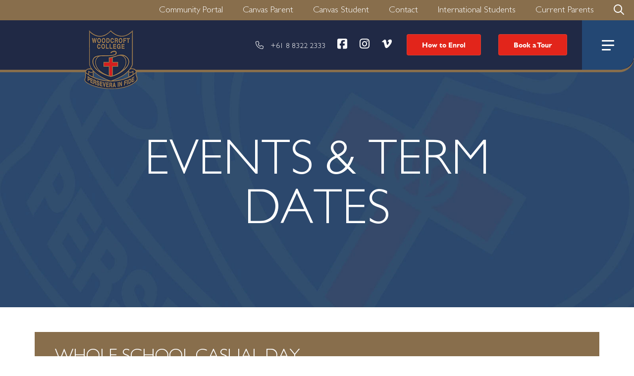

--- FILE ---
content_type: text/html; charset=UTF-8
request_url: https://www.woodcroft.sa.edu.au/latest-events/whole-school-casual-day/
body_size: 9682
content:
<!doctype html>
<html lang="en-US">
	<head>
				<meta charset="utf-8">
		<meta http-equiv="x-ua-compatible" content="ie=edge">
		<meta name="viewport" content="width=device-width, initial-scale=1, shrink-to-fit=no">
				<meta name='robots' content='index, follow, max-image-preview:large, max-snippet:-1, max-video-preview:-1' />
	<style>img:is([sizes="auto" i], [sizes^="auto," i]) { contain-intrinsic-size: 3000px 1500px }</style>
	
<!-- Google Tag Manager for WordPress by gtm4wp.com -->
<script data-cfasync="false" data-pagespeed-no-defer>
	var gtm4wp_datalayer_name = "dataLayer";
	var dataLayer = dataLayer || [];
</script>
<!-- End Google Tag Manager for WordPress by gtm4wp.com -->
	<!-- This site is optimized with the Yoast SEO plugin v26.7 - https://yoast.com/wordpress/plugins/seo/ -->
	<title>Whole School Casual Day | Woodcroft College</title>
	<link rel="canonical" href="https://www.woodcroft.sa.edu.au/latest-events/whole-school-casual-day/" />
	<meta property="og:locale" content="en_US" />
	<meta property="og:type" content="article" />
	<meta property="og:title" content="Whole School Casual Day | Woodcroft College" />
	<meta property="og:url" content="https://www.woodcroft.sa.edu.au/latest-events/whole-school-casual-day/" />
	<meta property="og:site_name" content="Woodcroft College" />
	<meta property="article:publisher" content="https://www.facebook.com/WoodcroftCollege/" />
	<meta name="twitter:card" content="summary_large_image" />
	<script type="application/ld+json" class="yoast-schema-graph">{"@context":"https://schema.org","@graph":[{"@type":"WebPage","@id":"https://www.woodcroft.sa.edu.au/latest-events/whole-school-casual-day/","url":"https://www.woodcroft.sa.edu.au/latest-events/whole-school-casual-day/","name":"Whole School Casual Day | Woodcroft College","isPartOf":{"@id":"https://www.woodcroft.sa.edu.au/#website"},"datePublished":"2026-01-22T00:33:53+00:00","breadcrumb":{"@id":"https://www.woodcroft.sa.edu.au/latest-events/whole-school-casual-day/#breadcrumb"},"inLanguage":"en-US","potentialAction":[{"@type":"ReadAction","target":["https://www.woodcroft.sa.edu.au/latest-events/whole-school-casual-day/"]}]},{"@type":"BreadcrumbList","@id":"https://www.woodcroft.sa.edu.au/latest-events/whole-school-casual-day/#breadcrumb","itemListElement":[{"@type":"ListItem","position":1,"name":"Home","item":"https://www.woodcroft.sa.edu.au/"},{"@type":"ListItem","position":2,"name":"Whole School Casual Day"}]},{"@type":"WebSite","@id":"https://www.woodcroft.sa.edu.au/#website","url":"https://www.woodcroft.sa.edu.au/","name":"Woodcroft College","description":"An Independent Coeducational Anglican ELC - Year 12 School","publisher":{"@id":"https://www.woodcroft.sa.edu.au/#organization"},"potentialAction":[{"@type":"SearchAction","target":{"@type":"EntryPoint","urlTemplate":"https://www.woodcroft.sa.edu.au/?s={search_term_string}"},"query-input":{"@type":"PropertyValueSpecification","valueRequired":true,"valueName":"search_term_string"}}],"inLanguage":"en-US"},{"@type":"Organization","@id":"https://www.woodcroft.sa.edu.au/#organization","name":"Woodcroft College","url":"https://www.woodcroft.sa.edu.au/","logo":{"@type":"ImageObject","inLanguage":"en-US","@id":"https://www.woodcroft.sa.edu.au/#/schema/logo/image/","url":"https://www.woodcroft.sa.edu.au/wp-content/uploads/2020/07/default-logo.png","contentUrl":"https://www.woodcroft.sa.edu.au/wp-content/uploads/2020/07/default-logo.png","width":108,"height":119,"caption":"Woodcroft College"},"image":{"@id":"https://www.woodcroft.sa.edu.au/#/schema/logo/image/"},"sameAs":["https://www.facebook.com/WoodcroftCollege/","https://www.instagram.com/woodcroft_college/"]}]}</script>
	<!-- / Yoast SEO plugin. -->


<link rel='dns-prefetch' href='//kit.fontawesome.com' />
<link rel='dns-prefetch' href='//cdnjs.cloudflare.com' />
<link rel='dns-prefetch' href='//use.typekit.net' />
<link rel='dns-prefetch' href='//use.fontawesome.com' />
<style id='cf-frontend-style-inline-css' type='text/css'>
@font-face {
	font-family: 'FreightText';
	font-weight: 700;
	src: url('https://www.woodcroft.sa.edu.au/wp-content/uploads/2024/02/FreightText-Pro-Black-Italic.otf') format('OpenType');
}
@font-face {
	font-family: 'FreightText';
	font-weight: 700;
	src: url('https://www.woodcroft.sa.edu.au/wp-content/uploads/2024/02/FreightText-Pro-Black.otf') format('OpenType');
}
@font-face {
	font-family: 'FreightText';
	font-weight: 700;
	src: url('https://www.woodcroft.sa.edu.au/wp-content/uploads/2024/02/FreightText-Pro-Bold-Italic.otf') format('OpenType');
}
@font-face {
	font-family: 'FreightText';
	font-weight: 700;
	src: url('https://www.woodcroft.sa.edu.au/wp-content/uploads/2024/02/FreightText-Pro-Bold.otf') format('OpenType');
}
@font-face {
	font-family: 'FreightText';
	font-weight: 400;
	src: url('https://www.woodcroft.sa.edu.au/wp-content/uploads/2024/02/FreightText-Pro-Book-Italic.otf') format('OpenType');
}
@font-face {
	font-family: 'FreightText';
	font-weight: 400;
	src: url('https://www.woodcroft.sa.edu.au/wp-content/uploads/2024/02/FreightText-Pro-Book.otf') format('OpenType');
}
@font-face {
	font-family: 'FreightText';
	font-weight: 300;
	src: url('https://www.woodcroft.sa.edu.au/wp-content/uploads/2024/02/FreightText-Pro-Light-Italic.otf') format('OpenType');
}
@font-face {
	font-family: 'FreightText';
	font-weight: 300;
	src: url('https://www.woodcroft.sa.edu.au/wp-content/uploads/2024/02/FreightText-Pro-Light.otf') format('OpenType');
}
@font-face {
	font-family: 'FreightText';
	font-weight: 500;
	src: url('https://www.woodcroft.sa.edu.au/wp-content/uploads/2024/02/FreightText-Pro-Medium-Italic.otf') format('OpenType');
}
@font-face {
	font-family: 'FreightText';
	font-weight: 500;
	src: url('https://www.woodcroft.sa.edu.au/wp-content/uploads/2024/02/FreightText-Pro-Medium.otf') format('OpenType');
}
@font-face {
	font-family: 'FreightText';
	font-weight: 600;
	src: url('https://www.woodcroft.sa.edu.au/wp-content/uploads/2024/02/FreightText-Pro-Semibold-Italic.otf') format('OpenType');
}
@font-face {
	font-family: 'FreightText';
	font-weight: 600;
	src: url('https://www.woodcroft.sa.edu.au/wp-content/uploads/2024/02/FreightText-Pro-Semibold.otf') format('OpenType');
}
@font-face {
	font-family: 'FreightText';
	font-weight: 800;
	src: url('https://www.woodcroft.sa.edu.au/wp-content/uploads/2024/02/FreightText-Pro-Black-Italic.otf') format('OpenType');
}
@font-face {
	font-family: 'FreightText';
	font-weight: 800;
	src: url('https://www.woodcroft.sa.edu.au/wp-content/uploads/2024/02/FreightText-Pro-Black.otf') format('OpenType');
}
@font-face {
	font-family: 'FreightText';
	font-weight: 700;
	src: url('https://www.woodcroft.sa.edu.au/wp-content/uploads/2024/02/FreightText-Pro-Bold-Italic.otf') format('OpenType');
}
@font-face {
	font-family: 'FreightText';
	font-weight: 700;
	src: url('https://www.woodcroft.sa.edu.au/wp-content/uploads/2024/02/FreightText-Pro-Bold.otf') format('OpenType');
}
@font-face {
	font-family: 'FreightText';
	font-weight: 400;
	src: url('https://www.woodcroft.sa.edu.au/wp-content/uploads/2024/02/FreightText-Pro-Book-Italic.otf') format('OpenType');
}
@font-face {
	font-family: 'FreightText';
	font-weight: 400;
	src: url('https://www.woodcroft.sa.edu.au/wp-content/uploads/2024/02/FreightText-Pro-Book.otf') format('OpenType');
}
@font-face {
	font-family: 'FreightText';
	font-weight: 300;
	src: url('https://www.woodcroft.sa.edu.au/wp-content/uploads/2024/02/FreightText-Pro-Light-Italic.otf') format('OpenType');
}
@font-face {
	font-family: 'FreightText';
	font-weight: 300;
	src: url('https://www.woodcroft.sa.edu.au/wp-content/uploads/2024/02/FreightText-Pro-Light.otf') format('OpenType');
}
@font-face {
	font-family: 'FreightText';
	font-weight: 500;
	src: url('https://www.woodcroft.sa.edu.au/wp-content/uploads/2024/02/FreightText-Pro-Medium-Italic.otf') format('OpenType');
}
@font-face {
	font-family: 'FreightText';
	font-weight: 500;
	src: url('https://www.woodcroft.sa.edu.au/wp-content/uploads/2024/02/FreightText-Pro-Medium.otf') format('OpenType');
}
@font-face {
	font-family: 'FreightText';
	font-weight: 600;
	src: url('https://www.woodcroft.sa.edu.au/wp-content/uploads/2024/02/FreightText-Pro-Semibold-Italic.otf') format('OpenType');
}
@font-face {
	font-family: 'FreightText';
	font-weight: 600;
	src: url('https://www.woodcroft.sa.edu.au/wp-content/uploads/2024/02/FreightText-Pro-Semibold.otf') format('OpenType');
}
@font-face {
	font-family: 'FreightText';
	font-weight: 900;
	src: url('https://www.woodcroft.sa.edu.au/wp-content/uploads/2024/02/FreightText-Pro-Black-Italic.otf') format('OpenType');
}
@font-face {
	font-family: 'FreightText';
	font-weight: 900;
	src: url('https://www.woodcroft.sa.edu.au/wp-content/uploads/2024/02/FreightText-Pro-Black.otf') format('OpenType');
}
@font-face {
	font-family: 'FreightText';
	font-weight: 700;
	src: url('https://www.woodcroft.sa.edu.au/wp-content/uploads/2024/02/FreightText-Pro-Bold-Italic.otf') format('OpenType');
}
@font-face {
	font-family: 'FreightText';
	font-weight: 700;
	src: url('https://www.woodcroft.sa.edu.au/wp-content/uploads/2024/02/FreightText-Pro-Bold.otf') format('OpenType');
}
@font-face {
	font-family: 'FreightText';
	font-weight: 400;
	src: url('https://www.woodcroft.sa.edu.au/wp-content/uploads/2024/02/FreightText-Pro-Book-Italic.otf') format('OpenType');
}
@font-face {
	font-family: 'FreightText';
	font-weight: 400;
	src: url('https://www.woodcroft.sa.edu.au/wp-content/uploads/2024/02/FreightText-Pro-Book.otf') format('OpenType');
}
@font-face {
	font-family: 'FreightText';
	font-weight: 300;
	src: url('https://www.woodcroft.sa.edu.au/wp-content/uploads/2024/02/FreightText-Pro-Light-Italic.otf') format('OpenType');
}
@font-face {
	font-family: 'FreightText';
	font-weight: 300;
	src: url('https://www.woodcroft.sa.edu.au/wp-content/uploads/2024/02/FreightText-Pro-Light.otf') format('OpenType');
}
@font-face {
	font-family: 'FreightText';
	font-weight: 500;
	src: url('https://www.woodcroft.sa.edu.au/wp-content/uploads/2024/02/FreightText-Pro-Medium-Italic.otf') format('OpenType');
}
@font-face {
	font-family: 'FreightText';
	font-weight: 500;
	src: url('https://www.woodcroft.sa.edu.au/wp-content/uploads/2024/02/FreightText-Pro-Medium.otf') format('OpenType');
}
@font-face {
	font-family: 'FreightText';
	font-weight: 600;
	src: url('https://www.woodcroft.sa.edu.au/wp-content/uploads/2024/02/FreightText-Pro-Semibold-Italic.otf') format('OpenType');
}
@font-face {
	font-family: 'FreightText';
	font-weight: 600;
	src: url('https://www.woodcroft.sa.edu.au/wp-content/uploads/2024/02/FreightText-Pro-Semibold.otf') format('OpenType');
}
@font-face {
	font-family: 'FreightText';
	font-weight: 400;
	src: url('https://www.woodcroft.sa.edu.au/wp-content/uploads/2024/02/FreightText-Pro-Black-Italic.otf') format('OpenType');
}
@font-face {
	font-family: 'FreightText';
	font-weight: 400;
	src: url('https://www.woodcroft.sa.edu.au/wp-content/uploads/2024/02/FreightText-Pro-Black.otf') format('OpenType');
}
@font-face {
	font-family: 'FreightText';
	font-weight: 400;
	src: url('https://www.woodcroft.sa.edu.au/wp-content/uploads/2024/02/FreightText-Pro-Bold-Italic.otf') format('OpenType');
}
@font-face {
	font-family: 'FreightText';
	font-weight: 400;
	src: url('https://www.woodcroft.sa.edu.au/wp-content/uploads/2024/02/FreightText-Pro-Bold.otf') format('OpenType');
}
@font-face {
	font-family: 'FreightText';
	font-weight: 400;
	src: url('https://www.woodcroft.sa.edu.au/wp-content/uploads/2024/02/FreightText-Pro-Book-Italic.otf') format('OpenType');
}
@font-face {
	font-family: 'FreightText';
	font-weight: 400;
	src: url('https://www.woodcroft.sa.edu.au/wp-content/uploads/2024/02/FreightText-Pro-Book.otf') format('OpenType');
}
@font-face {
	font-family: 'FreightText';
	font-weight: 400;
	src: url('https://www.woodcroft.sa.edu.au/wp-content/uploads/2024/02/FreightText-Pro-Light-Italic.otf') format('OpenType');
}
@font-face {
	font-family: 'FreightText';
	font-weight: 400;
	src: url('https://www.woodcroft.sa.edu.au/wp-content/uploads/2024/02/FreightText-Pro-Light.otf') format('OpenType');
}
@font-face {
	font-family: 'FreightText';
	font-weight: 400;
	src: url('https://www.woodcroft.sa.edu.au/wp-content/uploads/2024/02/FreightText-Pro-Medium-Italic.otf') format('OpenType');
}
@font-face {
	font-family: 'FreightText';
	font-weight: 400;
	src: url('https://www.woodcroft.sa.edu.au/wp-content/uploads/2024/02/FreightText-Pro-Medium.otf') format('OpenType');
}
@font-face {
	font-family: 'FreightText';
	font-weight: 400;
	src: url('https://www.woodcroft.sa.edu.au/wp-content/uploads/2024/02/FreightText-Pro-Semibold-Italic.otf') format('OpenType');
}
@font-face {
	font-family: 'FreightText';
	font-weight: 400;
	src: url('https://www.woodcroft.sa.edu.au/wp-content/uploads/2024/02/FreightText-Pro-Semibold.otf') format('OpenType');
}
</style>
<link rel='stylesheet' id='wp-block-library-css' href='https://www.woodcroft.sa.edu.au/wp-includes/css/dist/block-library/style.min.css?ver=6.8.3' type='text/css' media='all' />
<style id='classic-theme-styles-inline-css' type='text/css'>
/*! This file is auto-generated */
.wp-block-button__link{color:#fff;background-color:#32373c;border-radius:9999px;box-shadow:none;text-decoration:none;padding:calc(.667em + 2px) calc(1.333em + 2px);font-size:1.125em}.wp-block-file__button{background:#32373c;color:#fff;text-decoration:none}
</style>
<link rel='stylesheet' id='wp-components-css' href='https://www.woodcroft.sa.edu.au/wp-includes/css/dist/components/style.min.css?ver=6.8.3' type='text/css' media='all' />
<link rel='stylesheet' id='wp-preferences-css' href='https://www.woodcroft.sa.edu.au/wp-includes/css/dist/preferences/style.min.css?ver=6.8.3' type='text/css' media='all' />
<link rel='stylesheet' id='wp-block-editor-css' href='https://www.woodcroft.sa.edu.au/wp-includes/css/dist/block-editor/style.min.css?ver=6.8.3' type='text/css' media='all' />
<link rel='stylesheet' id='popup-maker-block-library-style-css' href='https://www.woodcroft.sa.edu.au/wp-content/plugins/popup-maker/dist/packages/block-library-style.css?ver=dbea705cfafe089d65f1' type='text/css' media='all' />
<style id='global-styles-inline-css' type='text/css'>
:root{--wp--preset--aspect-ratio--square: 1;--wp--preset--aspect-ratio--4-3: 4/3;--wp--preset--aspect-ratio--3-4: 3/4;--wp--preset--aspect-ratio--3-2: 3/2;--wp--preset--aspect-ratio--2-3: 2/3;--wp--preset--aspect-ratio--16-9: 16/9;--wp--preset--aspect-ratio--9-16: 9/16;--wp--preset--color--black: #000000;--wp--preset--color--cyan-bluish-gray: #abb8c3;--wp--preset--color--white: #ffffff;--wp--preset--color--pale-pink: #f78da7;--wp--preset--color--vivid-red: #cf2e2e;--wp--preset--color--luminous-vivid-orange: #ff6900;--wp--preset--color--luminous-vivid-amber: #fcb900;--wp--preset--color--light-green-cyan: #7bdcb5;--wp--preset--color--vivid-green-cyan: #00d084;--wp--preset--color--pale-cyan-blue: #8ed1fc;--wp--preset--color--vivid-cyan-blue: #0693e3;--wp--preset--color--vivid-purple: #9b51e0;--wp--preset--color--wcc-brown: #886e4c;--wp--preset--color--wcc-blue: #1b3b62;--wp--preset--color--wcc-red: #d84033;--wp--preset--gradient--vivid-cyan-blue-to-vivid-purple: linear-gradient(135deg,rgba(6,147,227,1) 0%,rgb(155,81,224) 100%);--wp--preset--gradient--light-green-cyan-to-vivid-green-cyan: linear-gradient(135deg,rgb(122,220,180) 0%,rgb(0,208,130) 100%);--wp--preset--gradient--luminous-vivid-amber-to-luminous-vivid-orange: linear-gradient(135deg,rgba(252,185,0,1) 0%,rgba(255,105,0,1) 100%);--wp--preset--gradient--luminous-vivid-orange-to-vivid-red: linear-gradient(135deg,rgba(255,105,0,1) 0%,rgb(207,46,46) 100%);--wp--preset--gradient--very-light-gray-to-cyan-bluish-gray: linear-gradient(135deg,rgb(238,238,238) 0%,rgb(169,184,195) 100%);--wp--preset--gradient--cool-to-warm-spectrum: linear-gradient(135deg,rgb(74,234,220) 0%,rgb(151,120,209) 20%,rgb(207,42,186) 40%,rgb(238,44,130) 60%,rgb(251,105,98) 80%,rgb(254,248,76) 100%);--wp--preset--gradient--blush-light-purple: linear-gradient(135deg,rgb(255,206,236) 0%,rgb(152,150,240) 100%);--wp--preset--gradient--blush-bordeaux: linear-gradient(135deg,rgb(254,205,165) 0%,rgb(254,45,45) 50%,rgb(107,0,62) 100%);--wp--preset--gradient--luminous-dusk: linear-gradient(135deg,rgb(255,203,112) 0%,rgb(199,81,192) 50%,rgb(65,88,208) 100%);--wp--preset--gradient--pale-ocean: linear-gradient(135deg,rgb(255,245,203) 0%,rgb(182,227,212) 50%,rgb(51,167,181) 100%);--wp--preset--gradient--electric-grass: linear-gradient(135deg,rgb(202,248,128) 0%,rgb(113,206,126) 100%);--wp--preset--gradient--midnight: linear-gradient(135deg,rgb(2,3,129) 0%,rgb(40,116,252) 100%);--wp--preset--font-size--small: 13px;--wp--preset--font-size--medium: 20px;--wp--preset--font-size--large: 36px;--wp--preset--font-size--x-large: 42px;--wp--preset--spacing--20: 0.44rem;--wp--preset--spacing--30: 0.67rem;--wp--preset--spacing--40: 1rem;--wp--preset--spacing--50: 1.5rem;--wp--preset--spacing--60: 2.25rem;--wp--preset--spacing--70: 3.38rem;--wp--preset--spacing--80: 5.06rem;--wp--preset--shadow--natural: 6px 6px 9px rgba(0, 0, 0, 0.2);--wp--preset--shadow--deep: 12px 12px 50px rgba(0, 0, 0, 0.4);--wp--preset--shadow--sharp: 6px 6px 0px rgba(0, 0, 0, 0.2);--wp--preset--shadow--outlined: 6px 6px 0px -3px rgba(255, 255, 255, 1), 6px 6px rgba(0, 0, 0, 1);--wp--preset--shadow--crisp: 6px 6px 0px rgba(0, 0, 0, 1);}:where(.is-layout-flex){gap: 0.5em;}:where(.is-layout-grid){gap: 0.5em;}body .is-layout-flex{display: flex;}.is-layout-flex{flex-wrap: wrap;align-items: center;}.is-layout-flex > :is(*, div){margin: 0;}body .is-layout-grid{display: grid;}.is-layout-grid > :is(*, div){margin: 0;}:where(.wp-block-columns.is-layout-flex){gap: 2em;}:where(.wp-block-columns.is-layout-grid){gap: 2em;}:where(.wp-block-post-template.is-layout-flex){gap: 1.25em;}:where(.wp-block-post-template.is-layout-grid){gap: 1.25em;}.has-black-color{color: var(--wp--preset--color--black) !important;}.has-cyan-bluish-gray-color{color: var(--wp--preset--color--cyan-bluish-gray) !important;}.has-white-color{color: var(--wp--preset--color--white) !important;}.has-pale-pink-color{color: var(--wp--preset--color--pale-pink) !important;}.has-vivid-red-color{color: var(--wp--preset--color--vivid-red) !important;}.has-luminous-vivid-orange-color{color: var(--wp--preset--color--luminous-vivid-orange) !important;}.has-luminous-vivid-amber-color{color: var(--wp--preset--color--luminous-vivid-amber) !important;}.has-light-green-cyan-color{color: var(--wp--preset--color--light-green-cyan) !important;}.has-vivid-green-cyan-color{color: var(--wp--preset--color--vivid-green-cyan) !important;}.has-pale-cyan-blue-color{color: var(--wp--preset--color--pale-cyan-blue) !important;}.has-vivid-cyan-blue-color{color: var(--wp--preset--color--vivid-cyan-blue) !important;}.has-vivid-purple-color{color: var(--wp--preset--color--vivid-purple) !important;}.has-black-background-color{background-color: var(--wp--preset--color--black) !important;}.has-cyan-bluish-gray-background-color{background-color: var(--wp--preset--color--cyan-bluish-gray) !important;}.has-white-background-color{background-color: var(--wp--preset--color--white) !important;}.has-pale-pink-background-color{background-color: var(--wp--preset--color--pale-pink) !important;}.has-vivid-red-background-color{background-color: var(--wp--preset--color--vivid-red) !important;}.has-luminous-vivid-orange-background-color{background-color: var(--wp--preset--color--luminous-vivid-orange) !important;}.has-luminous-vivid-amber-background-color{background-color: var(--wp--preset--color--luminous-vivid-amber) !important;}.has-light-green-cyan-background-color{background-color: var(--wp--preset--color--light-green-cyan) !important;}.has-vivid-green-cyan-background-color{background-color: var(--wp--preset--color--vivid-green-cyan) !important;}.has-pale-cyan-blue-background-color{background-color: var(--wp--preset--color--pale-cyan-blue) !important;}.has-vivid-cyan-blue-background-color{background-color: var(--wp--preset--color--vivid-cyan-blue) !important;}.has-vivid-purple-background-color{background-color: var(--wp--preset--color--vivid-purple) !important;}.has-black-border-color{border-color: var(--wp--preset--color--black) !important;}.has-cyan-bluish-gray-border-color{border-color: var(--wp--preset--color--cyan-bluish-gray) !important;}.has-white-border-color{border-color: var(--wp--preset--color--white) !important;}.has-pale-pink-border-color{border-color: var(--wp--preset--color--pale-pink) !important;}.has-vivid-red-border-color{border-color: var(--wp--preset--color--vivid-red) !important;}.has-luminous-vivid-orange-border-color{border-color: var(--wp--preset--color--luminous-vivid-orange) !important;}.has-luminous-vivid-amber-border-color{border-color: var(--wp--preset--color--luminous-vivid-amber) !important;}.has-light-green-cyan-border-color{border-color: var(--wp--preset--color--light-green-cyan) !important;}.has-vivid-green-cyan-border-color{border-color: var(--wp--preset--color--vivid-green-cyan) !important;}.has-pale-cyan-blue-border-color{border-color: var(--wp--preset--color--pale-cyan-blue) !important;}.has-vivid-cyan-blue-border-color{border-color: var(--wp--preset--color--vivid-cyan-blue) !important;}.has-vivid-purple-border-color{border-color: var(--wp--preset--color--vivid-purple) !important;}.has-vivid-cyan-blue-to-vivid-purple-gradient-background{background: var(--wp--preset--gradient--vivid-cyan-blue-to-vivid-purple) !important;}.has-light-green-cyan-to-vivid-green-cyan-gradient-background{background: var(--wp--preset--gradient--light-green-cyan-to-vivid-green-cyan) !important;}.has-luminous-vivid-amber-to-luminous-vivid-orange-gradient-background{background: var(--wp--preset--gradient--luminous-vivid-amber-to-luminous-vivid-orange) !important;}.has-luminous-vivid-orange-to-vivid-red-gradient-background{background: var(--wp--preset--gradient--luminous-vivid-orange-to-vivid-red) !important;}.has-very-light-gray-to-cyan-bluish-gray-gradient-background{background: var(--wp--preset--gradient--very-light-gray-to-cyan-bluish-gray) !important;}.has-cool-to-warm-spectrum-gradient-background{background: var(--wp--preset--gradient--cool-to-warm-spectrum) !important;}.has-blush-light-purple-gradient-background{background: var(--wp--preset--gradient--blush-light-purple) !important;}.has-blush-bordeaux-gradient-background{background: var(--wp--preset--gradient--blush-bordeaux) !important;}.has-luminous-dusk-gradient-background{background: var(--wp--preset--gradient--luminous-dusk) !important;}.has-pale-ocean-gradient-background{background: var(--wp--preset--gradient--pale-ocean) !important;}.has-electric-grass-gradient-background{background: var(--wp--preset--gradient--electric-grass) !important;}.has-midnight-gradient-background{background: var(--wp--preset--gradient--midnight) !important;}.has-small-font-size{font-size: var(--wp--preset--font-size--small) !important;}.has-medium-font-size{font-size: var(--wp--preset--font-size--medium) !important;}.has-large-font-size{font-size: var(--wp--preset--font-size--large) !important;}.has-x-large-font-size{font-size: var(--wp--preset--font-size--x-large) !important;}
:where(.wp-block-post-template.is-layout-flex){gap: 1.25em;}:where(.wp-block-post-template.is-layout-grid){gap: 1.25em;}
:where(.wp-block-columns.is-layout-flex){gap: 2em;}:where(.wp-block-columns.is-layout-grid){gap: 2em;}
:root :where(.wp-block-pullquote){font-size: 1.5em;line-height: 1.6;}
</style>
<link rel='stylesheet' id='typekit-font-css' href='https://use.typekit.net/avq8gnp.css' type='text/css' media='all' />
<link rel='stylesheet' id='bn-calendar-css' href='https://www.woodcroft.sa.edu.au/wp-content/mu-plugins/bn-calendar/assets/dist/theme.css?ver=1' type='text/css' media='all' />
<link rel='stylesheet' id='fancybox-css' href='https://www.woodcroft.sa.edu.au/wp-content/themes/boylen-plus/assets/lib/fancybox/fancybox.css?ver=3.3.5' type='text/css' media='all' />
<link rel='stylesheet' id='slick-css' href='https://www.woodcroft.sa.edu.au/wp-content/themes/boylen-plus/assets/lib/slick/slick.css?ver=1.9.0' type='text/css' media='all' />
<link rel='stylesheet' id='fontawesome-css' href='https://use.fontawesome.com/releases/v5.7.1/css/all.css?ver=5.7.1' type='text/css' media='all' />
<link rel='stylesheet' id='woodcroft-icons-css' href='https://www.woodcroft.sa.edu.au/wp-content/themes/woodcroft/assets/fonts/wcc-icons.css?ver=1' type='text/css' media='all' />
<link rel='stylesheet' id='woodcroft-fonts-css' href='https://www.woodcroft.sa.edu.au/wp-content/themes/woodcroft/assets/fonts/fonts.css?ver=1' type='text/css' media='all' />
<link rel='stylesheet' id='ic-icons-css' href='https://www.woodcroft.sa.edu.au/wp-content/themes/woodcroft/assets/fonts/ic-icons/ic-icons.css?ver=2' type='text/css' media='all' />
<link rel='stylesheet' id='woodcroft-css' href='https://www.woodcroft.sa.edu.au/wp-content/themes/woodcroft/assets/dist/theme.css?ver=2.7' type='text/css' media='all' />
<link rel='stylesheet' id='slick-lightbox-css' href='https://cdnjs.cloudflare.com/ajax/libs/slick-lightbox/0.2.12/slick-lightbox.css?ver=0.2.12' type='text/css' media='all' />
<link rel="https://api.w.org/" href="https://www.woodcroft.sa.edu.au/wp-json/" /><link rel="alternate" title="JSON" type="application/json" href="https://www.woodcroft.sa.edu.au/wp-json/wp/v2/bn_event/72899" /><link rel="EditURI" type="application/rsd+xml" title="RSD" href="https://www.woodcroft.sa.edu.au/xmlrpc.php?rsd" />
<link rel='shortlink' href='https://www.woodcroft.sa.edu.au/?p=72899' />
<link rel="alternate" title="oEmbed (JSON)" type="application/json+oembed" href="https://www.woodcroft.sa.edu.au/wp-json/oembed/1.0/embed?url=https%3A%2F%2Fwww.woodcroft.sa.edu.au%2Flatest-events%2Fwhole-school-casual-day%2F" />
<link rel="alternate" title="oEmbed (XML)" type="text/xml+oembed" href="https://www.woodcroft.sa.edu.au/wp-json/oembed/1.0/embed?url=https%3A%2F%2Fwww.woodcroft.sa.edu.au%2Flatest-events%2Fwhole-school-casual-day%2F&#038;format=xml" />

<!-- Google Tag Manager for WordPress by gtm4wp.com -->
<!-- GTM Container placement set to automatic -->
<script data-cfasync="false" data-pagespeed-no-defer type="text/javascript">
	var dataLayer_content = {"pagePostType":"bn_event","pagePostType2":"single-bn_event"};
	dataLayer.push( dataLayer_content );
</script>
<script data-cfasync="false" data-pagespeed-no-defer type="text/javascript">
(function(w,d,s,l,i){w[l]=w[l]||[];w[l].push({'gtm.start':
new Date().getTime(),event:'gtm.js'});var f=d.getElementsByTagName(s)[0],
j=d.createElement(s),dl=l!='dataLayer'?'&l='+l:'';j.async=true;j.src=
'//www.googletagmanager.com/gtm.js?id='+i+dl;f.parentNode.insertBefore(j,f);
})(window,document,'script','dataLayer','GTM-M792XS2');
</script>
<script data-cfasync="false" data-pagespeed-no-defer type="text/javascript">
(function(w,d,s,l,i){w[l]=w[l]||[];w[l].push({'gtm.start':
new Date().getTime(),event:'gtm.js'});var f=d.getElementsByTagName(s)[0],
j=d.createElement(s),dl=l!='dataLayer'?'&l='+l:'';j.async=true;j.src=
'//www.googletagmanager.com/gtm.js?id='+i+dl;f.parentNode.insertBefore(j,f);
})(window,document,'script','dataLayer','GTM-PDRW6TX');
</script>
<!-- End Google Tag Manager for WordPress by gtm4wp.com --><link rel="icon" href="https://www.woodcroft.sa.edu.au/wp-content/uploads/2025/05/Untitled-1-400x400.png" sizes="32x32" />
<link rel="icon" href="https://www.woodcroft.sa.edu.au/wp-content/uploads/2025/05/Untitled-1-400x400.png" sizes="192x192" />
<link rel="apple-touch-icon" href="https://www.woodcroft.sa.edu.au/wp-content/uploads/2025/05/Untitled-1-400x400.png" />
<meta name="msapplication-TileImage" content="https://www.woodcroft.sa.edu.au/wp-content/uploads/2025/05/Untitled-1-400x400.png" />
		<style type="text/css" id="wp-custom-css">
			.page p{line-height: 1.4em;}
.page ul {
    line-height: 1.4em;
	font-family: GillSansMT-Light, Arial, Helvetica, sans-serif;
    font-size: 18px;
}
.no-margin-bottom {
	margin-bottom: 0 !important;
}

.no-margin-top {
	margin-top: 0 !important;
}

.wcc-testimonials .wrap {
	width: 100%;
}

.bn-banner.is-style-boxed .wrap {
	height: auto;
	margin-right: 50px;
	max-width: 500px;
}

.header__logo-links a:nth-child(1) {
	display:none;
}

ul.has-background:hover {
	color: #fff !important;
}

body .header__language,
.moblie-addition-menu .header__language {
	display: none !important;
}

@media screen and (max-width: 600px) {
	
	.accent-font.font-semibold h2 {
		font-size:42px !important;
	}
	
	.mobile-no-margin-top	{
		margin-top: 0 !important;
	}
	.mobile-no-margin-bottom	{
		margin-bottom: 0 !important;
	}
	
	.footer__right ul li {
		margin: 0 !important;
	}
	
	.slick-arrow {
		top: 25%;
	}
	.bn-banner.is-style-boxed .wrap {
	margin-right: 0;
	max-width: 100%;
}
}

.acknowledgement {
	width: 100%;
	text-align: center;
	padding: 0 0 50px 0;
}

.fc-event .fc-time {
	display:none;
}

@media screen and (max-width: 480px) {
	.home h3.is-style-has-heading-line, .is-style-thick-heading {
		font-size: 38px !important;
	}
	
	.bn-banner__content h3.is-style-has-heading-line span::before,
	.bn-banner__content h3.is-style-has-heading-line span::after {
		flex: inherit;
	}
}

.bn-banner--has-overlay::before {
	opacity: 0.15;
}

.bn-gallery-image-slider img {
	object-fit: contain;
}

.bn-gallery-image-slider .slick-arrow {
	color: #1b3b62;
}

mark, .mark {
    padding: 0;
}

body {
    font-family: GillSansMT-Light, Arial, Helvetica, sans-serif;;
    font-size: 18px;
}

.wp-block-file.aligncenter {
	align-items:center;
}

.wp-block-file.alignright {
	align-items:flex-end;
}

.wp-block-file a {
	font-family: GillSansMT-Light, Arial, Helvetica, sans-serif;
	font-size: 18px !important;
}

.accent-font .is-style-use-minion {
		font-family: "minion-pro" !important;
}

.page ol {
	line-height: 1.5em;
}

@media screen and (max-width: 600px) {
	.bn-gallery-image-slider img {
		height: 300px;
	}
}		</style>
			</head>
	<body class="wp-singular bn_event-template-default single single-bn_event postid-72899 wp-custom-logo wp-theme-boylen-plus wp-child-theme-woodcroft">

				<header class="header">
	<div class= "header__top">
		<div class="header__logo-links">
							<a href="https://woodcroft.instructure.com/login/saml" target="_blank"><i class="icon-canvas-logo"></i></a>
								</div>

		<div class="menu-top-menu-container"><ul id="menu-top-menu" class="menu"><li id="menu-item-41297" class="menu-item menu-item-type-custom menu-item-object-custom menu-item-41297"><a target="_blank" href="https://commportal.woodcroft.sa.edu.au/">Community Portal</a></li>
<li id="menu-item-19351" class="menu-item menu-item-type-custom menu-item-object-custom menu-item-19351"><a target="_blank" href="https://woodcroft.instructure.com/login/canvas">Canvas Parent</a></li>
<li id="menu-item-19352" class="menu-item menu-item-type-custom menu-item-object-custom menu-item-19352"><a target="_blank" href="https://woodcroft.instructure.com/login/saml">Canvas Student</a></li>
<li id="menu-item-19349" class="menu-item menu-item-type-post_type menu-item-object-page menu-item-19349"><a href="https://www.woodcroft.sa.edu.au/contact/">Contact</a></li>
<li id="menu-item-19348" class="menu-item menu-item-type-post_type menu-item-object-page menu-item-19348"><a href="https://www.woodcroft.sa.edu.au/international-students/">International Students</a></li>
<li id="menu-item-19393" class="menu-item menu-item-type-post_type menu-item-object-page menu-item-19393"><a href="https://www.woodcroft.sa.edu.au/current-parents-school-stream/">Current Parents</a></li>
</ul></div>		<div class="search-holder search-button">
			<a href="#"><i class="far fa-search" aria-hidden="true"></i></a>
		</div>
	</div>

	<div class="header__logo-menu">
		<div class="search-holder search-button mobile-search">
			<a href="#"><i class="far fa-search" aria-hidden="true"></i></a>
		</div>

		<a href="https://www.woodcroft.sa.edu.au" class="header__logo">
			<img width="108" height="119" src="https://www.woodcroft.sa.edu.au/wp-content/uploads/2024/04/cropped-Untitled-1-3.png" class="attachment-full size-full" alt="" decoding="async" />			<span>AN ELC TO YEAR 12<br />School</span>
		</a>

		<div class="header__logo-menu-right">
			<div class="header__logo-custom-links">
									<a class="telephone" href="tel:+61 8 8322 2333 " target="_blank"><i class="fal fa-phone"></i> +61 8 8322 2333 </a>
													<a href="https://www.facebook.com/WoodcroftCollege/" target="_blank"><i class="fab fa-facebook-square"></i></a>
													<a href="https://www.instagram.com/woodcroft_college/" target="_blank"><i class="fab fa-instagram"></i></a>
													<a href="https://vimeo.com/woodcroftcollege" target="_blank"><i class="fab fa-vimeo-v"></i></a>
							</div>

			<div class="header__logo-custom-buttons">
									<a class="button" href="https://www.woodcroft.sa.edu.au/enrolment/how-to-enrol/">How to Enrol</a>
													<a class="button" href="https://www.woodcroft.sa.edu.au/enrolment/book-a-tour/">Book a Tour</a>
							</div>

			<div class="header__language">
	<a href="https://www.woodcroft.sa.edu.au/latest-events/whole-school-casual-day/" class="header__current-language" title="International Students">
		Language		<i class="fal fa-angle-down" aria-hidden="true"></i>
		<i class="fal fa-angle-up" aria-hidden="true"></i>
	</a>

	<ul class="header__language-switcher">
					<li class="flag-zh">
				<a href="https://www.woodcroft.sa.edu.au/?page_id=4554">
				Chinese (simplified)				</a>
			</li>
					<li class="flag-zh-TW">
				<a href="https://www.woodcroft.sa.edu.au/?page_id=306">
				Chinese (traditional)				</a>
			</li>
					<li class="flag-vi">
				<a href="https://www.woodcroft.sa.edu.au/?page_id=4562">
				Vietnamese				</a>
			</li>
					<li class="flag-ja">
				<a href="https://www.woodcroft.sa.edu.au/?page_id=4556">
				Japanese				</a>
			</li>
			</ul>
</div>

			<div class="header__menu-holder">
				<a href="#" class="header__hamburger">
					<span></span>
					<span></span>
					<span></span>
					<span></span>
				</a>
			</div>
		</div>
	</div>
</header> <!-- .header -->

<div class="main-navigation">
	<div class="main-navigation__mobile-show">
		<div class= "header__top">
			<div class="close-menu">
				<i class="far fa-arrow-left"></i>
			</div>
			<div class="header__logo-custom-buttons">
									<a class="button" href="https://www.woodcroft.sa.edu.au/enrolment/book-a-tour/">Book a Tour</a>
													<a class="button" href="https://www.woodcroft.sa.edu.au/enrolment/how-to-enrol/">How to Enrol</a>
							</div>
		</div>

		<div class= "header__mobile-logos">
			<div class="header__logo-links">
									<a href="https://woodcroft.instructure.com/login/saml" target="_blank"><i class="icon-canvas-logo"></i></a>
													<a class="telephone" href="tel:+61 8 8322 2333 " target="_blank"><i class="fal fa-phone"></i></a>
													<a href="https://www.facebook.com/WoodcroftCollege/" target="_blank"><i class="fab fa-facebook-square"></i></a>
													<a href="https://www.instagram.com/woodcroft_college/" target="_blank"><i class="fab fa-instagram"></i></a>
													<a href="https://vimeo.com/woodcroftcollege" target="_blank"><i class="fab fa-vimeo-v"></i></a>
				
			</div>
		</div>
	</div>

	<div class="main-navigation__top">
		<div class="close-menu">
			<i class="fal fa-times"></i>
		</div>

		<div class="search-holder search-button">
			<i class="far fa-search" aria-hidden="true"></i>
		</div>
	</div>

	<div class="moblie-addition-menu">
		<div class="menu-top-menu-container"><ul id="menu-top-menu-1" class="menu"><li class="menu-item menu-item-type-custom menu-item-object-custom menu-item-41297"><a target="_blank" href="https://commportal.woodcroft.sa.edu.au/">Community Portal</a></li>
<li class="menu-item menu-item-type-custom menu-item-object-custom menu-item-19351"><a target="_blank" href="https://woodcroft.instructure.com/login/canvas">Canvas Parent</a></li>
<li class="menu-item menu-item-type-custom menu-item-object-custom menu-item-19352"><a target="_blank" href="https://woodcroft.instructure.com/login/saml">Canvas Student</a></li>
<li class="menu-item menu-item-type-post_type menu-item-object-page menu-item-19349"><a href="https://www.woodcroft.sa.edu.au/contact/">Contact</a></li>
<li class="menu-item menu-item-type-post_type menu-item-object-page menu-item-19348"><a href="https://www.woodcroft.sa.edu.au/international-students/">International Students</a></li>
<li class="menu-item menu-item-type-post_type menu-item-object-page menu-item-19393"><a href="https://www.woodcroft.sa.edu.au/current-parents-school-stream/">Current Parents</a></li>
</ul></div>		<div class="header__language">
	<a href="https://www.woodcroft.sa.edu.au/latest-events/whole-school-casual-day/" class="header__current-language" title="International Students">
		Language		<i class="fal fa-angle-down" aria-hidden="true"></i>
		<i class="fal fa-angle-up" aria-hidden="true"></i>
	</a>

	<ul class="header__language-switcher">
					<li class="flag-zh">
				<a href="https://www.woodcroft.sa.edu.au/?page_id=4554">
				Chinese (simplified)				</a>
			</li>
					<li class="flag-zh-TW">
				<a href="https://www.woodcroft.sa.edu.au/?page_id=306">
				Chinese (traditional)				</a>
			</li>
					<li class="flag-vi">
				<a href="https://www.woodcroft.sa.edu.au/?page_id=4562">
				Vietnamese				</a>
			</li>
					<li class="flag-ja">
				<a href="https://www.woodcroft.sa.edu.au/?page_id=4556">
				Japanese				</a>
			</li>
			</ul>
</div>
	</div>

	<div class="menu-main-menu-container"><ul id="menu-main-menu" class="menu"><li id="menu-item-6061" class="menu-item menu-item-type-post_type menu-item-object-page menu-item-has-children dropdown menu-item-6061"><a href="https://www.woodcroft.sa.edu.au/woodcroft/">Woodcroft <i class="fal fa-angle-down"></i><i class="fal fa-angle-up"></i></a>
<ul class="dropdown-menu">
	<li id="menu-item-103" class="menu-item menu-item-type-post_type menu-item-object-page menu-item-103"><a href="https://www.woodcroft.sa.edu.au/woodcroft/principals-welcome/">Principal’s Welcome</a></li>
	<li id="menu-item-12411" class="menu-item menu-item-type-post_type menu-item-object-page menu-item-12411"><a href="https://www.woodcroft.sa.edu.au/woodcroft/our-promise-and-values/">Promise and Values</a></li>
	<li id="menu-item-97" class="menu-item menu-item-type-post_type menu-item-object-page menu-item-97"><a href="https://www.woodcroft.sa.edu.au/woodcroft/governance-and-leadership/">Governance and Leadership</a></li>
	<li id="menu-item-956" class="menu-item menu-item-type-post_type menu-item-object-page menu-item-956"><a href="https://www.woodcroft.sa.edu.au/woodcroft/our-history/">Our History</a></li>
	<li id="menu-item-100" class="menu-item menu-item-type-post_type menu-item-object-page menu-item-100"><a href="https://www.woodcroft.sa.edu.au/woodcroft/facilities/">Facilities</a></li>
	<li id="menu-item-98" class="menu-item menu-item-type-post_type menu-item-object-page menu-item-98"><a href="https://www.woodcroft.sa.edu.au/woodcroft/employment/">Employment</a></li>
	<li id="menu-item-20917" class="menu-item menu-item-type-post_type menu-item-object-page menu-item-20917"><a href="https://www.woodcroft.sa.edu.au/term-dates/">Term Dates and Calendar of Events</a></li>
</ul>
</li>
<li id="menu-item-6057" class="menu-item menu-item-type-post_type menu-item-object-page menu-item-has-children dropdown menu-item-6057"><a href="https://www.woodcroft.sa.edu.au/enrolment/">Enrolment <i class="fal fa-angle-down"></i><i class="fal fa-angle-up"></i></a>
<ul class="dropdown-menu">
	<li id="menu-item-105" class="menu-item menu-item-type-post_type menu-item-object-page menu-item-105"><a href="https://www.woodcroft.sa.edu.au/enrolment/book-a-tour/">Book a Tour</a></li>
	<li id="menu-item-315" class="menu-item menu-item-type-post_type menu-item-object-page menu-item-315"><a href="https://www.woodcroft.sa.edu.au/enrolment/how-to-enrol/">How to Enrol</a></li>
	<li id="menu-item-106" class="menu-item menu-item-type-post_type menu-item-object-page menu-item-106"><a href="https://www.woodcroft.sa.edu.au/enrolment/fees/">Fees</a></li>
	<li id="menu-item-109" class="menu-item menu-item-type-post_type menu-item-object-page menu-item-109"><a href="https://www.woodcroft.sa.edu.au/enrolment/scholarships/">Scholarships</a></li>
	<li id="menu-item-22989" class="menu-item menu-item-type-post_type menu-item-object-page menu-item-22989"><a href="https://www.woodcroft.sa.edu.au/enrolment/uniform/">Uniform</a></li>
	<li id="menu-item-22988" class="menu-item menu-item-type-post_type menu-item-object-page menu-item-22988"><a href="https://www.woodcroft.sa.edu.au/enrolment/bus-service/">Bus Service</a></li>
	<li id="menu-item-22987" class="menu-item menu-item-type-post_type menu-item-object-page menu-item-22987"><a href="https://www.woodcroft.sa.edu.au/enrolment/out-of-school-hours-care/">Out of School Hours Care</a></li>
	<li id="menu-item-22986" class="menu-item menu-item-type-post_type menu-item-object-page menu-item-22986"><a href="https://www.woodcroft.sa.edu.au/enrolment/canteen/">Canteen</a></li>
</ul>
</li>
<li id="menu-item-6059" class="menu-item menu-item-type-post_type menu-item-object-page menu-item-has-children dropdown menu-item-6059"><a href="https://www.woodcroft.sa.edu.au/learning/">Learning <i class="fal fa-angle-down"></i><i class="fal fa-angle-up"></i></a>
<ul class="dropdown-menu">
	<li id="menu-item-1204" class="menu-item menu-item-type-post_type menu-item-object-page menu-item-1204"><a href="https://www.woodcroft.sa.edu.au/learning/guiding-principles/">Guiding Principles</a></li>
	<li id="menu-item-1183" class="menu-item menu-item-type-post_type menu-item-object-page menu-item-1183"><a href="https://www.woodcroft.sa.edu.au/learning/early-learning-centre/">Early Learning Centre</a></li>
	<li id="menu-item-1184" class="menu-item menu-item-type-post_type menu-item-object-page menu-item-1184"><a href="https://www.woodcroft.sa.edu.au/learning/junior-school/">Junior School</a></li>
	<li id="menu-item-1185" class="menu-item menu-item-type-post_type menu-item-object-page menu-item-1185"><a href="https://www.woodcroft.sa.edu.au/learning/middle-school/">Middle School</a></li>
	<li id="menu-item-1186" class="menu-item menu-item-type-post_type menu-item-object-page menu-item-1186"><a href="https://www.woodcroft.sa.edu.au/learning/senior-school/">Senior School</a></li>
	<li id="menu-item-9094" class="menu-item menu-item-type-post_type menu-item-object-page menu-item-9094"><a href="https://www.woodcroft.sa.edu.au/learning/inclusive-education/">Inclusive Education</a></li>
	<li id="menu-item-9093" class="menu-item menu-item-type-post_type menu-item-object-page menu-item-9093"><a href="https://www.woodcroft.sa.edu.au/learning/byo-device/">BYO Device</a></li>
	<li id="menu-item-9092" class="menu-item menu-item-type-post_type menu-item-object-page menu-item-9092"><a href="https://www.woodcroft.sa.edu.au/learning/library/">Library</a></li>
</ul>
</li>
<li id="menu-item-6060" class="menu-item menu-item-type-post_type menu-item-object-page menu-item-has-children dropdown menu-item-6060"><a href="https://www.woodcroft.sa.edu.au/student-life/">Student Life <i class="fal fa-angle-down"></i><i class="fal fa-angle-up"></i></a>
<ul class="dropdown-menu">
	<li id="menu-item-134" class="menu-item menu-item-type-post_type menu-item-object-page menu-item-134"><a href="https://www.woodcroft.sa.edu.au/student-life/performing-arts/">Performing Arts</a></li>
	<li id="menu-item-135" class="menu-item menu-item-type-post_type menu-item-object-page menu-item-135"><a href="https://www.woodcroft.sa.edu.au/student-life/sport/">Sport</a></li>
	<li id="menu-item-7741" class="menu-item menu-item-type-post_type menu-item-object-page menu-item-7741"><a href="https://www.woodcroft.sa.edu.au/student-life/high-performance-athletes-program/">High Performance Athletes Program</a></li>
	<li id="menu-item-4941" class="menu-item menu-item-type-post_type menu-item-object-page menu-item-4941"><a href="https://www.woodcroft.sa.edu.au/student-life/student-leadership/">Student Leadership</a></li>
	<li id="menu-item-131" class="menu-item menu-item-type-post_type menu-item-object-page menu-item-131"><a href="https://www.woodcroft.sa.edu.au/student-life/outdoor-education/">Outdoor Education</a></li>
	<li id="menu-item-130" class="menu-item menu-item-type-post_type menu-item-object-page menu-item-130"><a href="https://www.woodcroft.sa.edu.au/student-life/clubs-and-activities/">Clubs and Activities</a></li>
	<li id="menu-item-16558" class="menu-item menu-item-type-post_type menu-item-object-page menu-item-16558"><a href="https://www.woodcroft.sa.edu.au/student-life/pedal-prix/">Pedal Prix</a></li>
	<li id="menu-item-133" class="menu-item menu-item-type-post_type menu-item-object-page menu-item-133"><a href="https://www.woodcroft.sa.edu.au/student-life/pastoral-care/">Pastoral Care</a></li>
	<li id="menu-item-957" class="menu-item menu-item-type-post_type menu-item-object-page menu-item-957"><a href="https://www.woodcroft.sa.edu.au/student-life/trips-and-tours/">Trips and Tours</a></li>
	<li id="menu-item-129" class="menu-item menu-item-type-post_type menu-item-object-page menu-item-129"><a href="https://www.woodcroft.sa.edu.au/student-life/making-a-difference/">Making a Difference</a></li>
</ul>
</li>
<li id="menu-item-6058" class="menu-item menu-item-type-post_type menu-item-object-page menu-item-has-children dropdown menu-item-6058"><a href="https://www.woodcroft.sa.edu.au/international/">International <i class="fal fa-angle-down"></i><i class="fal fa-angle-up"></i></a>
<ul class="dropdown-menu">
	<li id="menu-item-19172" class="menu-item menu-item-type-custom menu-item-object-custom menu-item-19172"><a href="https://www.woodcroft.sa.edu.au/international#developing-english-skills">Developing English Skills</a></li>
	<li id="menu-item-19173" class="menu-item menu-item-type-custom menu-item-object-custom menu-item-19173"><a href="https://www.woodcroft.sa.edu.au/international#study-options">Study Options</a></li>
	<li id="menu-item-19174" class="menu-item menu-item-type-custom menu-item-object-custom menu-item-19174"><a href="https://www.woodcroft.sa.edu.au/international#enrolment-process">Enrolment Process</a></li>
	<li id="menu-item-19175" class="menu-item menu-item-type-custom menu-item-object-custom menu-item-19175"><a href="https://www.woodcroft.sa.edu.au/international#homestay">Homestay</a></li>
</ul>
</li>
<li id="menu-item-8650" class="menu-item menu-item-type-post_type menu-item-object-page menu-item-has-children dropdown menu-item-8650"><a href="https://www.woodcroft.sa.edu.au/our-community/">Community <i class="fal fa-angle-down"></i><i class="fal fa-angle-up"></i></a>
<ul class="dropdown-menu">
	<li id="menu-item-148" class="menu-item menu-item-type-post_type menu-item-object-page menu-item-148"><a href="https://www.woodcroft.sa.edu.au/our-community/parents-and-friends/">Parents and Friends</a></li>
	<li id="menu-item-7603" class="menu-item menu-item-type-post_type menu-item-object-page menu-item-7603"><a href="https://www.woodcroft.sa.edu.au/our-community/supporting-the-college/">Supporting the College</a></li>
	<li id="menu-item-147" class="menu-item menu-item-type-post_type menu-item-object-page menu-item-147"><a href="https://www.woodcroft.sa.edu.au/our-community/old-scholars/">Old Scholars</a></li>
	<li id="menu-item-7811" class="menu-item menu-item-type-post_type menu-item-object-page menu-item-7811"><a href="https://www.woodcroft.sa.edu.au/our-community/courier/">Courier</a></li>
	<li id="menu-item-373" class="menu-item menu-item-type-post_type menu-item-object-page menu-item-373"><a href="https://www.woodcroft.sa.edu.au/our-community/business-directory/">Business Directory</a></li>
</ul>
</li>
</ul></div></div>


<div class="header__search-container">
	<div class="wrap">
		<a href="#" class="close-search-form"><i class="fal fa-times"></i></a>
		<form action="https://www.woodcroft.sa.edu.au/" method="get" class="header__search-container__search-form">
			<div class="form-fields-wrap">
				<h2 class="xxl">Search</h2>
				<div class="form-field form-field-input">
					<i class="far fa-search"></i>
					<input type="text" name="s" class="header__search-container__search-input" />
				</div> <!-- .form-field -->
			</div> <!-- .form-fields-wrap -->
		</form>
	</div>
</div> <!-- .header__search-container -->

<div class="quick-links">
	<div class="wrap">
		<a href="#" class="close-quick-links"><i class="fal fa-times"></i></a>
		<h2 class="xxl">Quick Links</h2>
					<div class="quick-links__links">
				<div class="quick-links__links-item"><a href="https://www.woodcroft.sa.edu.au/absentees-and-exemptions/" target=""><i class="fal fa-user-times"></i><span>Absentees and Exemptions</span></a></div><div class="quick-links__links-item"><a href="https://www.woodcroft.sa.edu.au/enrolment/school-services#bus-service" target=""><i class="fal fa-bus"></i><span>Bus Service</span></a></div><div class="quick-links__links-item"><a href="https://www.woodcroft.sa.edu.au/learning/byo-device/" target=""><i class="fal fa-laptop"></i><span>BYO Device</span></a></div><div class="quick-links__links-item"><a href="https://www.woodcroft.sa.edu.au/calendar-of-events" target=""><i class="fal fa-calendar-week"></i><span>Calendar of Events</span></a></div><div class="quick-links__links-item"><a href="https://www.woodcroft.sa.edu.au/enrolment/school-services#canteen" target=""><i class="fal fa-utensils"></i><span>Canteen</span></a></div><div class="quick-links__links-item"><a href="https://www.woodcroft.sa.edu.au/forms-and-policies/" target=""><i class="fal fa-book"></i><span>Forms and Policies</span></a></div><div class="quick-links__links-item"><a href="https://www.woodcroft.sa.edu.au/orientation-information-2025/" target=""><i class="fal fa-info"></i><span>Orientation Information 2025</span></a></div><div class="quick-links__links-item"><a href="https://www.woodcroft.sa.edu.au/enrolment/school-services#oshc" target=""><i class="fal fa-clock"></i><span>Out of School Hours Care</span></a></div><div class="quick-links__links-item"><a href="https://www.woodcroft.sa.edu.au/grievances/" target=""><i class="fal fa-user-circle"></i><span>Parent Concerns</span></a></div><div class="quick-links__links-item"><a href="https://www.woodcroft.sa.edu.au/portals/" target=""><i class="fal fa-sign-in"></i><span>Portals</span></a></div><div class="quick-links__links-item"><a href="https://www.woodcroft.sa.edu.au/term-dates/" target=""><i class="fal fa-calendar-check"></i><span>Term Dates</span></a></div><div class="quick-links__links-item"><a href="https://www.woodcroft.sa.edu.au/enrolment/school-services#uniform" target=""><i class="icon-uniform-logo"></i><span>Uniform</span></a></div>			</div>
				</div>
</div>

	<main class="main">
		<div class="wp-block-bn-blocks-banner section bn-banner bn-banner--center">
			<img class="wp-image-211 size-full bn-banner__image" src="https://www.woodcroft.sa.edu.au/wp-content/themes/woodcroft/assets/images/single-post-image.jpg" width="2000" height="500" alt="" title="Whole School Casual Day">
			<div class="bn-banner__container">
				<div class="bn-banner__content">
					<div class="wrap slim-wrap seventy-slim">
						<h1 class="is-style-xxl">Events & Term Dates</h1>
					</div>
				</div>
			</div>
		</div>

		<div class="wcc-events-wrap">
			<h2>Whole School Casual Day</h2>
		</div>
		<div class="wcc-sports-wrap__content border-box">
			<div class="row">
				<div class="col-md-3">
					<h2 class="h5 is-style-thick-heading" style="text-transform: none;">Date</h2>Thursday 12 Jun, 2025				</div>
				<div class="col-md-5">
					<h2 class="h5 is-style-thick-heading" style="text-transform: none;">Details</h2>
									</div>
				<div class="col-md-4 events-button">
					<div class="events-time-loc__link">						<a class="wp-block-button__link has-wcc-blue-background-color" href="https://www.woodcroft.sa.edu.au/whole-school-casual-day/?outputics=72899" tabindex="0">Add to my Calendar</a>
					</div>				</div>
			</div>
		</div>

		<div class="wp-block-buttons is-layout-flex wp-block-buttons-is-layout-flex" style="margin-top: 30px;">
			<div class="wp-block-button animate-element element-fadeinup"><a class="wp-block-button__link" href="/calendar-of-events/" style="border-radius:10px">Return to Calendar of Events</a></div>
		</div>		
	</main> <!-- .main -->

		<div class="foot-top-wrap">
	<div class="contact-area">
		<div class="wrap">

							<h2 class="has-text-align-center">Contact Us</h2>
			
			<div class="wp-block-columns is-style-contact-info-columns">
				<div class="wp-block-column">
											<p class="has-text-align-center"><strong>Early Learning Centre</strong><br />
Farnsworth Drive<br />
Morphett Vale SA 5162<br />
Ph: +61 8 8381 0422<br />
Email: <strong><a href="/cdn-cgi/l/email-protection#a6c3cac5e6d1c9c9c2c5d4c9c0d288d5c788c3c2d388c7d3"><span class="__cf_email__" data-cfemail="67020b042710080803041508011349140649020312490612">[email&#160;protected]</span></a></strong>									</div>

				<div class="wp-block-column">
											<p class="has-text-align-center"><strong>Junior School: Reception to Year 6</strong><br />
Farnsworth Drive<br />
Morphett Vale SA 5162<br />
Ph: +61 8 8381 0455<br />
Email: <strong><a href="/cdn-cgi/l/email-protection#0c667f7e696f697c786563624c7b6363686f7e636a78227f6d22696879226d79"><span class="__cf_email__" data-cfemail="650f161700060015110c0a0b25120a0a0106170a03114b16044b0001104b0410">[email&#160;protected]</span></a></strong>									</div>

				<div class="wp-block-column">
											<p class="has-text-align-center"><strong>Middle and Senior School: Year 7 to Year 12</strong><br />
Bains Road<br />
Morphett Vale SA 5162<br />
Ph: +61 8 8322 2333<br />
Email: <strong><a href="/cdn-cgi/l/email-protection#ff8d9a9c9a8f8b969091bf8890909b9c8d90998bd18c9ed19a9b8ad19e8a"><span class="__cf_email__" data-cfemail="4c3e292f293c382523220c3b2323282f3e232a38623f2d62292839622d39">[email&#160;protected]</span></a></strong><br />
									</div>
			</div>
		</div>
	</div>

	<div class="footer-logos"><div class="wrap"><figure><img src="https://www.woodcroft.sa.edu.au/wp-content/uploads/2024/06/AISSA-Membership-Logo-colour-e1718926422216.png" alt="" /></figure><figure><img src="https://www.woodcroft.sa.edu.au/wp-content/uploads/2025/03/Acknowledgment-of-Country-with-image1.png" alt="" /></figure></div></div>
	<div class="wrap ackwrap akw">
					<div class="acknowledgement">
				<p class="has-text-align-center">ABN 93 970 982 732<br>CRICOS Provider Number 01645K</p>			</div>
			</div>
</div>

<footer class="footer">
	<div class="wrap">
		<div class="footer__left">
			Copyright &copy; Woodcroft College 2026		</div>
		<div class="footer__right">
			<div class="menu-footer-menu-container"><ul id="menu-footer-menu" class="menu"><li id="menu-item-193" class="menu-item menu-item-type-post_type menu-item-object-page menu-item-193"><a href="https://www.woodcroft.sa.edu.au/terms-conditions/">Terms</a></li>
<li id="menu-item-192" class="menu-item menu-item-type-post_type menu-item-object-page menu-item-192"><a href="https://www.woodcroft.sa.edu.au/privacystatement/">Privacy Statement</a></li>
<li id="menu-item-191" class="menu-item menu-item-type-post_type menu-item-object-page menu-item-191"><a href="https://www.woodcroft.sa.edu.au/complaints-handling-policy/">Complaints Handling Policy</a></li>
</ul></div>			<a href="https://www.boylen.com.au">Website by Boylen</a>
		</div>
	</div> <!-- .wrap -->
</footer> <!-- .footer -->
		<script data-cfasync="false" src="/cdn-cgi/scripts/5c5dd728/cloudflare-static/email-decode.min.js"></script><script type="speculationrules">
{"prefetch":[{"source":"document","where":{"and":[{"href_matches":"\/*"},{"not":{"href_matches":["\/wp-*.php","\/wp-admin\/*","\/wp-content\/uploads\/*","\/wp-content\/*","\/wp-content\/plugins\/*","\/wp-content\/themes\/woodcroft\/*","\/wp-content\/themes\/boylen-plus\/*","\/*\\?(.+)"]}},{"not":{"selector_matches":"a[rel~=\"nofollow\"]"}},{"not":{"selector_matches":".no-prefetch, .no-prefetch a"}}]},"eagerness":"conservative"}]}
</script>
<script type="text/javascript" src="https://www.woodcroft.sa.edu.au/wp-content/themes/boylen-plus/assets/lib/jquery.min.js?ver=3.3.1" id="jquery-js"></script>
<script type="text/javascript" id="bn-calendar-js-extra">
/* <![CDATA[ */
var bnCalendar = {"siteUrl":"https:\/\/www.woodcroft.sa.edu.au"};
/* ]]> */
</script>
<script type="text/javascript" src="https://www.woodcroft.sa.edu.au/wp-content/mu-plugins/bn-calendar/assets/dist/theme.js?ver=1" id="bn-calendar-js"></script>
<script type="text/javascript" src="https://www.woodcroft.sa.edu.au/wp-content/themes/boylen-plus/assets/lib/fancybox/jquery.fancybox.min.js?ver=3.3.5" id="fancybox-js"></script>
<script type="text/javascript" src="https://www.woodcroft.sa.edu.au/wp-content/themes/boylen-plus/assets/lib/slick/slick.min.js?ver=1.9.0" id="slick-js"></script>
<script type="text/javascript" src="https://www.woodcroft.sa.edu.au/wp-includes/js/dist/hooks.min.js?ver=4d63a3d491d11ffd8ac6" id="wp-hooks-js"></script>
<script type="text/javascript" src="https://kit.fontawesome.com/990163a608.js?ver=6" id="font-awesome-js"></script>
<script type="text/javascript" src="https://cdnjs.cloudflare.com/ajax/libs/slick-lightbox/0.2.12/slick-lightbox.min.js?ver=0.2.12" id="slick-lightbox-js"></script>
<script type="text/javascript" src="https://www.woodcroft.sa.edu.au/wp-content/themes/woodcroft/assets/dist/theme.js?ver=2.7" id="woodcroft-js"></script>
			</body>
</html>


--- FILE ---
content_type: text/css
request_url: https://www.woodcroft.sa.edu.au/wp-content/themes/woodcroft/assets/fonts/wcc-icons.css?ver=1
body_size: 89
content:
/* stylelint-disable */
@font-face {
	font-family: 'icomoon';
	src:  url('wcc-icons/icomoon.eot?8w70ex');
	src:  url('wcc-icons/icomoon.eot?8w70ex#iefix') format('embedded-opentype'),
		url('wcc-icons/icomoon.ttf?8w70ex') format('truetype'),
		url('wcc-icons/icomoon.woff?8w70ex') format('woff'),
		url('wcc-icons/icomoon.svg?8w70ex#icomoon') format('svg');
	font-weight: normal;
	font-style: normal;
	font-display: block;
}

[class^="icon-"], [class*=" icon-"] {
  /* use !important to prevent issues with browser extensions that change fonts */
  font-family: 'icomoon' !important;
  speak: never;
  font-style: normal;
  font-weight: normal;
  font-variant: normal;
  text-transform: none;
  line-height: 1;

  /* Better Font Rendering =========== */
  -webkit-font-smoothing: antialiased;
  -moz-osx-font-smoothing: grayscale;
}

.icon-uniform-logo:before {
  content: "\e901";
}
.icon-canvas-logo:before {
  content: "\e900";
}


--- FILE ---
content_type: text/css
request_url: https://www.woodcroft.sa.edu.au/wp-content/themes/woodcroft/assets/fonts/fonts.css?ver=1
body_size: 195
content:
/* Fonts CSS */

/* stylelint-disable */
@font-face {
	font-family: 'GillSans';
	src: url('fonts/GillSansMT.eot?#iefix') format('embedded-opentype'),  url('fonts/GillSansMT.woff') format('woff'), url('fonts/GillSansMT.ttf')  format('truetype'), url('fonts/GillSansMT.svg#GillSansMT') format('svg');
	font-weight: normal;
	font-style: normal;
}

@font-face {
	font-family: 'GillSansMT-Light';
	src: url('fonts/GillSansMT-Lt.eot?#iefix') format('embedded-opentype'),  url('fonts/GillSansMT-Lt.woff') format('woff'), url('fonts/GillSansMT-Lt.ttf')  format('truetype'), url('fonts/GillSansMT-Lt.svg#GillSansMT-Lt') format('svg');
	font-weight: normal;
	font-style: normal;
}

@font-face {
	font-family: 'GillSans-Condensed';
	src: url('fonts/GillSansMT-Condensed.eot?#iefix') format('embedded-opentype'),  url('fonts/GillSansMT-Condensed.woff') format('woff'), url('fonts/GillSansMT-Condensed.ttf')  format('truetype'), url('fonts/GillSansMT-Condensed.svg#GillSansMT-Condensed') format('svg');
	font-weight: normal;
	font-style: normal;
}

@font-face {
	font-family: 'GillSansMT-Bold';
	src: url('fonts/GillSansMT-Bold.eot?#iefix') format('embedded-opentype'),  url('fonts/GillSansMT-Bold.woff') format('woff'), url('fonts/GillSansMT-Bold.ttf')  format('truetype'), url('fonts/GillSansMT-Bold.svg#GillSansMT-Bold') format('svg');
	font-weight: normal;
	font-style: normal;
}

@font-face {
    font-family: 'FreightText Pro';
    src: url('freight-text/FreightTextProBlack-Italic.woff2') format('woff2'),
        url('freight-text/FreightTextProBlack-Italic.woff') format('woff');
    font-weight: 900;
    font-style: italic;
    font-display: swap;
}

@font-face {
    font-family: 'FreightText Pro';
    src: url('freight-text/FreightTextProBlack-Regular.woff2') format('woff2'),
        url('freight-text/FreightTextProBlack-Regular.woff') format('woff');
    font-weight: 900;
    font-style: normal;
    font-display: swap;
}

@font-face {
    font-family: 'FreightText Pro';
    src: url('freight-text/FreightTextProBold-Italic.woff2') format('woff2'),
        url('freight-text/FreightTextProBold-Italic.woff') format('woff');
    font-weight: bold;
    font-style: italic;
    font-display: swap;
}

@font-face {
    font-family: 'FreightText Pro';
    src: url('freight-text/FreightTextProLight-Italic.woff2') format('woff2'),
        url('freight-text/FreightTextProLight-Italic.woff') format('woff');
    font-weight: 300;
    font-style: italic;
    font-display: swap;
}

@font-face {
    font-family: 'FreightText Pro';
    src: url('freight-text/FreightTextProMedium-Italic.woff2') format('woff2'),
        url('freight-text/FreightTextProMedium-Italic.woff') format('woff');
    font-weight: 500;
    font-style: italic;
    font-display: swap;
}

@font-face {
    font-family: 'FreightText Pro';
    src: url('freight-text/FreightTextProBold-Regular.woff2') format('woff2'),
        url('freight-text/FreightTextProBold-Regular.woff') format('woff');
    font-weight: bold;
    font-style: normal;
    font-display: swap;
}

@font-face {
    font-family: 'FreightText Pro Book';
    src: url('freight-text/FreightTextProBook-Italic.woff2') format('woff2'),
        url('freight-text/FreightTextProBook-Italic.woff') format('woff');
    font-weight: normal;
    font-style: italic;
    font-display: swap;
}

@font-face {
    font-family: 'FreightText Pro';
    src: url('freight-text/FreightTextProLight-Regular.woff2') format('woff2'),
        url('freight-text/FreightTextProLight-Regular.woff') format('woff');
    font-weight: 300;
    font-style: normal;
    font-display: swap;
}

@font-face {
    font-family: 'FreightText Pro Book';
    src: url('freight-text/FreightTextProBook-Regular.woff2') format('woff2'),
        url('freight-text/FreightTextProBook-Regular.woff') format('woff');
    font-weight: normal;
    font-style: normal;
    font-display: swap;
}

@font-face {
    font-family: 'FreightText Pro';
    src: url('freight-text/FreightTextProMedium-Regular.woff2') format('woff2'),
        url('freight-text/FreightTextProMedium-Regular.woff') format('woff');
    font-weight: 500;
    font-style: normal;
    font-display: swap;
}

@font-face {
    font-family: 'FreightText Pro';
    src: url('freight-text/FreightTextProSemibold-Italic.woff2') format('woff2'),
        url('freight-text/FreightTextProSemibold-Italic.woff') format('woff');
    font-weight: 600;
    font-style: italic;
    font-display: swap;
}

@font-face {
    font-family: 'FreightText Pro';
    src: url('freight-text/FreightTextProSemibold-Regular.woff2') format('woff2'),
        url('freight-text/FreightTextProSemibold-Regular.woff') format('woff');
    font-weight: 600;
    font-style: normal;
    font-display: swap;
}



--- FILE ---
content_type: text/css
request_url: https://www.woodcroft.sa.edu.au/wp-content/themes/woodcroft/assets/fonts/ic-icons/ic-icons.css?ver=2
body_size: 117
content:
/* stylelint-disable */

@font-face {
  font-family: 'ic-icons';
  src:
    url('ic-icons.ttf?ux6pb8') format('truetype'),
    url('ic-icons.woff?ux6pb8') format('woff'),
    url('ic-icons.svg?ux6pb8#ic-icons') format('svg');
  font-weight: normal;
  font-style: normal;
}

.ic {
  /* use !important to prevent issues with browser extensions that change fonts */
  font-family: 'ic-icons' !important;
  font-style: normal;
  font-weight: normal;
  font-variant: normal;
  text-transform: none;
  line-height: 1;

  /* Better Font Rendering =========== */
  -webkit-font-smoothing: antialiased;
  -moz-osx-font-smoothing: grayscale;
}

.ic.ic-flag-au:before {
  content: "\e900";
}
.ic.ic-mail:before {
  content: "\e901";
}
.ic.ic-mute:before {
  content: "\e902";
}
.ic.ic-search:before {
  content: "\e903";
}
.ic.ic-twitter:before {
  content: "\e904";
}
.ic.ic-flag-zh:before {
  content: "\e905";
}
.ic.ic-close:before {
  content: "\e906";
}
.ic.ic-arrow-long-right:before {
  content: "\e907";
}
.ic.ic-arrow-long-left:before {
  content: "\e908";
}
.ic.ic-flag-jp:before {
  content: "\e909";
}
.ic.ic-flag-de:before {
  content: "\e90a";
}
.ic.ic-flag-hk:before {
  content: "\e90b";
}
.ic.ic-phone:before {
  content: "\e90c";
}
.ic.ic-arrow-down:before {
  content: "\e90d";
}
.ic.ic-arrow-left:before {
  content: "\e90e";
}
.ic.ic-arrow-right:before {
  content: "\e90f";
}
.ic.ic-arrow-up:before {
  content: "\e910";
}
.ic.ic-check:before {
  content: "\e911";
}


--- FILE ---
content_type: text/css
request_url: https://www.woodcroft.sa.edu.au/wp-content/themes/woodcroft/assets/dist/theme.css?ver=2.7
body_size: 28893
content:
*,*::before,*::after{box-sizing:border-box}html{font-family:sans-serif;line-height:1.15;-webkit-text-size-adjust:100%;-webkit-tap-highlight-color:rgba(0,0,0,0)}article,aside,figcaption,figure,footer,header,hgroup,main,nav,section{display:block}body{margin:0;font-family:-apple-system,"BlinkMacSystemFont","Segoe UI","Roboto","Helvetica Neue","Arial","Noto Sans",sans-serif,"Apple Color Emoji","Segoe UI Emoji","Segoe UI Symbol","Noto Color Emoji";font-size:1rem;font-weight:400;line-height:1.5;color:#212529;text-align:left;background-color:#fff}[tabindex="-1"]:focus{outline:0 !important}hr{box-sizing:content-box;height:0;overflow:visible}h1,h2,h3,h4,.bn-timeline__title,h5,.bn-timeline__date,h6{margin-top:0;margin-bottom:.5rem}p{margin-top:0;margin-bottom:1rem}abbr[title],abbr[data-original-title]{text-decoration:underline;-webkit-text-decoration:underline dotted;-moz-text-decoration:underline dotted;text-decoration:underline dotted;cursor:help;border-bottom:0;-webkit-text-decoration-skip-ink:none;text-decoration-skip-ink:none}address{margin-bottom:1rem;font-style:normal;line-height:inherit}ol,ul,dl{margin-top:0;margin-bottom:1rem}ol ol,ul ul,ol ul,ul ol{margin-bottom:0}dt{font-weight:700}dd{margin-bottom:.5rem;margin-left:0}blockquote{margin:0 0 1rem}b,strong{font-weight:bolder}small{font-size:80%}sub,sup{position:relative;font-size:75%;line-height:0;vertical-align:baseline}sub{bottom:-.25em}sup{top:-.5em}a{color:#007bff;text-decoration:none;background-color:transparent}a:hover{color:#0056b3;text-decoration:underline}a:not([href]):not([tabindex]){color:inherit;text-decoration:none}a:not([href]):not([tabindex]):hover,a:not([href]):not([tabindex]):focus{color:inherit;text-decoration:none}a:not([href]):not([tabindex]):focus{outline:0}pre,code,kbd,samp{font-family:SFMono-Regular,Menlo,Monaco,Consolas,"Liberation Mono","Courier New",monospace;font-size:1em}pre{margin-top:0;margin-bottom:1rem;overflow:auto}figure{margin:0 0 1rem}img{vertical-align:middle;border-style:none}svg{overflow:hidden;vertical-align:middle}table{border-collapse:collapse}caption{padding-top:.75rem;padding-bottom:.75rem;color:#6c757d;text-align:left;caption-side:bottom}th{text-align:inherit}label{display:inline-block;margin-bottom:.5rem}button{border-radius:0}button:focus{outline:1px dotted;outline:5px auto -webkit-focus-ring-color}input,button,select,optgroup,textarea{margin:0;font-family:inherit;font-size:inherit;line-height:inherit}button,input{overflow:visible}button,select{text-transform:none}select{word-wrap:normal}button,[type="button"],[type="reset"],[type="submit"]{-webkit-appearance:button}button:not(:disabled),[type="button"]:not(:disabled),[type="reset"]:not(:disabled),[type="submit"]:not(:disabled){cursor:pointer}button::-moz-focus-inner,[type="button"]::-moz-focus-inner,[type="reset"]::-moz-focus-inner,[type="submit"]::-moz-focus-inner{padding:0;border-style:none}input[type="radio"],input[type="checkbox"]{box-sizing:border-box;padding:0}input[type="date"],input[type="time"],input[type="datetime-local"],input[type="month"]{-webkit-appearance:listbox}textarea{overflow:auto;resize:vertical}fieldset{min-width:0;padding:0;margin:0;border:0}legend{display:block;width:100%;max-width:100%;padding:0;margin-bottom:.5rem;font-size:1.5rem;line-height:inherit;color:inherit;white-space:normal}@media (max-width: 1200px){legend{font-size:calc(1.275rem + 0.3vw) }}progress{vertical-align:baseline}[type="number"]::-webkit-inner-spin-button,[type="number"]::-webkit-outer-spin-button{height:auto}[type="search"]{outline-offset:-2px;-webkit-appearance:none}[type="search"]::-webkit-search-decoration{-webkit-appearance:none}::-webkit-file-upload-button{font:inherit;-webkit-appearance:button}output{display:inline-block}summary{display:list-item;cursor:pointer}template{display:none}[hidden]{display:none !important}.container{width:100%;padding-right:0.9375rem;padding-left:0.9375rem;margin-right:auto;margin-left:auto}@media (min-width: 576px){.container{max-width:540px}}@media (min-width: 768px){.container{max-width:720px}}@media (min-width: 960px){.container{max-width:960px}}@media (min-width: 1440px){.container{max-width:1140px}}.container-fluid{width:100%;padding-right:0.9375rem;padding-left:0.9375rem;margin-right:auto;margin-left:auto}.row{display:-webkit-flex;display:-ms-flexbox;display:flex;-webkit-flex-wrap:wrap;-ms-flex-wrap:wrap;flex-wrap:wrap;margin-right:-0.9375rem;margin-left:-0.9375rem}.no-gutters{margin-right:0;margin-left:0}.no-gutters>.col,.no-gutters>[class*="col-"]{padding-right:0;padding-left:0}.col-1{position:relative;width:100%;padding-right:0.9375rem;padding-left:0.9375rem}.col-2{position:relative;width:100%;padding-right:0.9375rem;padding-left:0.9375rem}.col-3{position:relative;width:100%;padding-right:0.9375rem;padding-left:0.9375rem}.col-4{position:relative;width:100%;padding-right:0.9375rem;padding-left:0.9375rem}.col-5{position:relative;width:100%;padding-right:0.9375rem;padding-left:0.9375rem}.col-6{position:relative;width:100%;padding-right:0.9375rem;padding-left:0.9375rem}.col-7{position:relative;width:100%;padding-right:0.9375rem;padding-left:0.9375rem}.col-8{position:relative;width:100%;padding-right:0.9375rem;padding-left:0.9375rem}.col-9{position:relative;width:100%;padding-right:0.9375rem;padding-left:0.9375rem}.col-10{position:relative;width:100%;padding-right:0.9375rem;padding-left:0.9375rem}.col-11{position:relative;width:100%;padding-right:0.9375rem;padding-left:0.9375rem}.col-12{position:relative;width:100%;padding-right:0.9375rem;padding-left:0.9375rem}.col{position:relative;width:100%;padding-right:0.9375rem;padding-left:0.9375rem}.col-auto{position:relative;width:100%;padding-right:0.9375rem;padding-left:0.9375rem}.col-sm-1{position:relative;width:100%;padding-right:0.9375rem;padding-left:0.9375rem}.col-sm-2{position:relative;width:100%;padding-right:0.9375rem;padding-left:0.9375rem}.col-sm-3{position:relative;width:100%;padding-right:0.9375rem;padding-left:0.9375rem}.col-sm-4{position:relative;width:100%;padding-right:0.9375rem;padding-left:0.9375rem}.col-sm-5{position:relative;width:100%;padding-right:0.9375rem;padding-left:0.9375rem}.col-sm-6{position:relative;width:100%;padding-right:0.9375rem;padding-left:0.9375rem}.col-sm-7{position:relative;width:100%;padding-right:0.9375rem;padding-left:0.9375rem}.col-sm-8{position:relative;width:100%;padding-right:0.9375rem;padding-left:0.9375rem}.col-sm-9{position:relative;width:100%;padding-right:0.9375rem;padding-left:0.9375rem}.col-sm-10{position:relative;width:100%;padding-right:0.9375rem;padding-left:0.9375rem}.col-sm-11{position:relative;width:100%;padding-right:0.9375rem;padding-left:0.9375rem}.col-sm-12{position:relative;width:100%;padding-right:0.9375rem;padding-left:0.9375rem}.col-sm{position:relative;width:100%;padding-right:0.9375rem;padding-left:0.9375rem}.col-sm-auto{position:relative;width:100%;padding-right:0.9375rem;padding-left:0.9375rem}.col-md-1{position:relative;width:100%;padding-right:0.9375rem;padding-left:0.9375rem}.col-md-2{position:relative;width:100%;padding-right:0.9375rem;padding-left:0.9375rem}.col-md-3{position:relative;width:100%;padding-right:0.9375rem;padding-left:0.9375rem}.col-md-4{position:relative;width:100%;padding-right:0.9375rem;padding-left:0.9375rem}.col-md-5{position:relative;width:100%;padding-right:0.9375rem;padding-left:0.9375rem}.col-md-6{position:relative;width:100%;padding-right:0.9375rem;padding-left:0.9375rem}.col-md-7{position:relative;width:100%;padding-right:0.9375rem;padding-left:0.9375rem}.col-md-8{position:relative;width:100%;padding-right:0.9375rem;padding-left:0.9375rem}.col-md-9{position:relative;width:100%;padding-right:0.9375rem;padding-left:0.9375rem}.col-md-10{position:relative;width:100%;padding-right:0.9375rem;padding-left:0.9375rem}.col-md-11{position:relative;width:100%;padding-right:0.9375rem;padding-left:0.9375rem}.col-md-12{position:relative;width:100%;padding-right:0.9375rem;padding-left:0.9375rem}.col-md{position:relative;width:100%;padding-right:0.9375rem;padding-left:0.9375rem}.col-md-auto{position:relative;width:100%;padding-right:0.9375rem;padding-left:0.9375rem}.col-lg-1{position:relative;width:100%;padding-right:0.9375rem;padding-left:0.9375rem}.col-lg-2{position:relative;width:100%;padding-right:0.9375rem;padding-left:0.9375rem}.col-lg-3{position:relative;width:100%;padding-right:0.9375rem;padding-left:0.9375rem}.col-lg-4{position:relative;width:100%;padding-right:0.9375rem;padding-left:0.9375rem}.col-lg-5{position:relative;width:100%;padding-right:0.9375rem;padding-left:0.9375rem}.col-lg-6{position:relative;width:100%;padding-right:0.9375rem;padding-left:0.9375rem}.col-lg-7{position:relative;width:100%;padding-right:0.9375rem;padding-left:0.9375rem}.col-lg-8{position:relative;width:100%;padding-right:0.9375rem;padding-left:0.9375rem}.col-lg-9{position:relative;width:100%;padding-right:0.9375rem;padding-left:0.9375rem}.col-lg-10{position:relative;width:100%;padding-right:0.9375rem;padding-left:0.9375rem}.col-lg-11{position:relative;width:100%;padding-right:0.9375rem;padding-left:0.9375rem}.col-lg-12{position:relative;width:100%;padding-right:0.9375rem;padding-left:0.9375rem}.col-lg{position:relative;width:100%;padding-right:0.9375rem;padding-left:0.9375rem}.col-lg-auto{position:relative;width:100%;padding-right:0.9375rem;padding-left:0.9375rem}.col-xl-1{position:relative;width:100%;padding-right:0.9375rem;padding-left:0.9375rem}.col-xl-2{position:relative;width:100%;padding-right:0.9375rem;padding-left:0.9375rem}.col-xl-3{position:relative;width:100%;padding-right:0.9375rem;padding-left:0.9375rem}.col-xl-4{position:relative;width:100%;padding-right:0.9375rem;padding-left:0.9375rem}.col-xl-5{position:relative;width:100%;padding-right:0.9375rem;padding-left:0.9375rem}.col-xl-6{position:relative;width:100%;padding-right:0.9375rem;padding-left:0.9375rem}.col-xl-7{position:relative;width:100%;padding-right:0.9375rem;padding-left:0.9375rem}.col-xl-8{position:relative;width:100%;padding-right:0.9375rem;padding-left:0.9375rem}.col-xl-9{position:relative;width:100%;padding-right:0.9375rem;padding-left:0.9375rem}.col-xl-10{position:relative;width:100%;padding-right:0.9375rem;padding-left:0.9375rem}.col-xl-11{position:relative;width:100%;padding-right:0.9375rem;padding-left:0.9375rem}.col-xl-12{position:relative;width:100%;padding-right:0.9375rem;padding-left:0.9375rem}.col-xl{position:relative;width:100%;padding-right:0.9375rem;padding-left:0.9375rem}.col-xl-auto{position:relative;width:100%;padding-right:0.9375rem;padding-left:0.9375rem}.col-xxl-1{position:relative;width:100%;padding-right:0.9375rem;padding-left:0.9375rem}.col-xxl-2{position:relative;width:100%;padding-right:0.9375rem;padding-left:0.9375rem}.col-xxl-3{position:relative;width:100%;padding-right:0.9375rem;padding-left:0.9375rem}.col-xxl-4{position:relative;width:100%;padding-right:0.9375rem;padding-left:0.9375rem}.col-xxl-5{position:relative;width:100%;padding-right:0.9375rem;padding-left:0.9375rem}.col-xxl-6{position:relative;width:100%;padding-right:0.9375rem;padding-left:0.9375rem}.col-xxl-7{position:relative;width:100%;padding-right:0.9375rem;padding-left:0.9375rem}.col-xxl-8{position:relative;width:100%;padding-right:0.9375rem;padding-left:0.9375rem}.col-xxl-9{position:relative;width:100%;padding-right:0.9375rem;padding-left:0.9375rem}.col-xxl-10{position:relative;width:100%;padding-right:0.9375rem;padding-left:0.9375rem}.col-xxl-11{position:relative;width:100%;padding-right:0.9375rem;padding-left:0.9375rem}.col-xxl-12{position:relative;width:100%;padding-right:0.9375rem;padding-left:0.9375rem}.col-xxl{position:relative;width:100%;padding-right:0.9375rem;padding-left:0.9375rem}.col-xxl-auto{position:relative;width:100%;padding-right:0.9375rem;padding-left:0.9375rem}.col{-webkit-flex-basis:0;-ms-flex-preferred-size:0;flex-basis:0;-webkit-flex-grow:1;-ms-flex-positive:1;flex-grow:1;max-width:100%}.col-auto{-webkit-flex:0 0 auto;-ms-flex:0 0 auto;flex:0 0 auto;width:auto;max-width:100%}.col-1{-webkit-flex:0 0 8.33333%;-ms-flex:0 0 8.33333%;flex:0 0 8.33333%;max-width:8.33333%}.col-2{-webkit-flex:0 0 16.66667%;-ms-flex:0 0 16.66667%;flex:0 0 16.66667%;max-width:16.66667%}.col-3{-webkit-flex:0 0 25%;-ms-flex:0 0 25%;flex:0 0 25%;max-width:25%}.col-4{-webkit-flex:0 0 33.33333%;-ms-flex:0 0 33.33333%;flex:0 0 33.33333%;max-width:33.33333%}.col-5{-webkit-flex:0 0 41.66667%;-ms-flex:0 0 41.66667%;flex:0 0 41.66667%;max-width:41.66667%}.col-6{-webkit-flex:0 0 50%;-ms-flex:0 0 50%;flex:0 0 50%;max-width:50%}.col-7{-webkit-flex:0 0 58.33333%;-ms-flex:0 0 58.33333%;flex:0 0 58.33333%;max-width:58.33333%}.col-8{-webkit-flex:0 0 66.66667%;-ms-flex:0 0 66.66667%;flex:0 0 66.66667%;max-width:66.66667%}.col-9{-webkit-flex:0 0 75%;-ms-flex:0 0 75%;flex:0 0 75%;max-width:75%}.col-10{-webkit-flex:0 0 83.33333%;-ms-flex:0 0 83.33333%;flex:0 0 83.33333%;max-width:83.33333%}.col-11{-webkit-flex:0 0 91.66667%;-ms-flex:0 0 91.66667%;flex:0 0 91.66667%;max-width:91.66667%}.col-12{-webkit-flex:0 0 100%;-ms-flex:0 0 100%;flex:0 0 100%;max-width:100%}.order-first{-webkit-order:-1;-ms-flex-order:-1;order:-1}.order-last{-webkit-order:13;-ms-flex-order:13;order:13}.order-0{-webkit-order:0;-ms-flex-order:0;order:0}.order-1{-webkit-order:1;-ms-flex-order:1;order:1}.order-2{-webkit-order:2;-ms-flex-order:2;order:2}.order-3{-webkit-order:3;-ms-flex-order:3;order:3}.order-4{-webkit-order:4;-ms-flex-order:4;order:4}.order-5{-webkit-order:5;-ms-flex-order:5;order:5}.order-6{-webkit-order:6;-ms-flex-order:6;order:6}.order-7{-webkit-order:7;-ms-flex-order:7;order:7}.order-8{-webkit-order:8;-ms-flex-order:8;order:8}.order-9{-webkit-order:9;-ms-flex-order:9;order:9}.order-10{-webkit-order:10;-ms-flex-order:10;order:10}.order-11{-webkit-order:11;-ms-flex-order:11;order:11}.order-12{-webkit-order:12;-ms-flex-order:12;order:12}.offset-1{margin-left:8.33333%}.offset-2{margin-left:16.66667%}.offset-3{margin-left:25%}.offset-4{margin-left:33.33333%}.offset-5{margin-left:41.66667%}.offset-6{margin-left:50%}.offset-7{margin-left:58.33333%}.offset-8{margin-left:66.66667%}.offset-9{margin-left:75%}.offset-10{margin-left:83.33333%}.offset-11{margin-left:91.66667%}@media (min-width: 576px){.col-sm{-webkit-flex-basis:0;-ms-flex-preferred-size:0;flex-basis:0;-webkit-flex-grow:1;-ms-flex-positive:1;flex-grow:1;max-width:100%}.col-sm-auto{-webkit-flex:0 0 auto;-ms-flex:0 0 auto;flex:0 0 auto;width:auto;max-width:100%}.col-sm-1{-webkit-flex:0 0 8.33333%;-ms-flex:0 0 8.33333%;flex:0 0 8.33333%;max-width:8.33333%}.col-sm-2{-webkit-flex:0 0 16.66667%;-ms-flex:0 0 16.66667%;flex:0 0 16.66667%;max-width:16.66667%}.col-sm-3{-webkit-flex:0 0 25%;-ms-flex:0 0 25%;flex:0 0 25%;max-width:25%}.col-sm-4{-webkit-flex:0 0 33.33333%;-ms-flex:0 0 33.33333%;flex:0 0 33.33333%;max-width:33.33333%}.col-sm-5{-webkit-flex:0 0 41.66667%;-ms-flex:0 0 41.66667%;flex:0 0 41.66667%;max-width:41.66667%}.col-sm-6{-webkit-flex:0 0 50%;-ms-flex:0 0 50%;flex:0 0 50%;max-width:50%}.col-sm-7{-webkit-flex:0 0 58.33333%;-ms-flex:0 0 58.33333%;flex:0 0 58.33333%;max-width:58.33333%}.col-sm-8{-webkit-flex:0 0 66.66667%;-ms-flex:0 0 66.66667%;flex:0 0 66.66667%;max-width:66.66667%}.col-sm-9{-webkit-flex:0 0 75%;-ms-flex:0 0 75%;flex:0 0 75%;max-width:75%}.col-sm-10{-webkit-flex:0 0 83.33333%;-ms-flex:0 0 83.33333%;flex:0 0 83.33333%;max-width:83.33333%}.col-sm-11{-webkit-flex:0 0 91.66667%;-ms-flex:0 0 91.66667%;flex:0 0 91.66667%;max-width:91.66667%}.col-sm-12{-webkit-flex:0 0 100%;-ms-flex:0 0 100%;flex:0 0 100%;max-width:100%}.order-sm-first{-webkit-order:-1;-ms-flex-order:-1;order:-1}.order-sm-last{-webkit-order:13;-ms-flex-order:13;order:13}.order-sm-0{-webkit-order:0;-ms-flex-order:0;order:0}.order-sm-1{-webkit-order:1;-ms-flex-order:1;order:1}.order-sm-2{-webkit-order:2;-ms-flex-order:2;order:2}.order-sm-3{-webkit-order:3;-ms-flex-order:3;order:3}.order-sm-4{-webkit-order:4;-ms-flex-order:4;order:4}.order-sm-5{-webkit-order:5;-ms-flex-order:5;order:5}.order-sm-6{-webkit-order:6;-ms-flex-order:6;order:6}.order-sm-7{-webkit-order:7;-ms-flex-order:7;order:7}.order-sm-8{-webkit-order:8;-ms-flex-order:8;order:8}.order-sm-9{-webkit-order:9;-ms-flex-order:9;order:9}.order-sm-10{-webkit-order:10;-ms-flex-order:10;order:10}.order-sm-11{-webkit-order:11;-ms-flex-order:11;order:11}.order-sm-12{-webkit-order:12;-ms-flex-order:12;order:12}.offset-sm-0{margin-left:0}.offset-sm-1{margin-left:8.33333%}.offset-sm-2{margin-left:16.66667%}.offset-sm-3{margin-left:25%}.offset-sm-4{margin-left:33.33333%}.offset-sm-5{margin-left:41.66667%}.offset-sm-6{margin-left:50%}.offset-sm-7{margin-left:58.33333%}.offset-sm-8{margin-left:66.66667%}.offset-sm-9{margin-left:75%}.offset-sm-10{margin-left:83.33333%}.offset-sm-11{margin-left:91.66667%}}@media (min-width: 768px){.col-md{-webkit-flex-basis:0;-ms-flex-preferred-size:0;flex-basis:0;-webkit-flex-grow:1;-ms-flex-positive:1;flex-grow:1;max-width:100%}.col-md-auto{-webkit-flex:0 0 auto;-ms-flex:0 0 auto;flex:0 0 auto;width:auto;max-width:100%}.col-md-1{-webkit-flex:0 0 8.33333%;-ms-flex:0 0 8.33333%;flex:0 0 8.33333%;max-width:8.33333%}.col-md-2{-webkit-flex:0 0 16.66667%;-ms-flex:0 0 16.66667%;flex:0 0 16.66667%;max-width:16.66667%}.col-md-3{-webkit-flex:0 0 25%;-ms-flex:0 0 25%;flex:0 0 25%;max-width:25%}.col-md-4{-webkit-flex:0 0 33.33333%;-ms-flex:0 0 33.33333%;flex:0 0 33.33333%;max-width:33.33333%}.col-md-5{-webkit-flex:0 0 41.66667%;-ms-flex:0 0 41.66667%;flex:0 0 41.66667%;max-width:41.66667%}.col-md-6{-webkit-flex:0 0 50%;-ms-flex:0 0 50%;flex:0 0 50%;max-width:50%}.col-md-7{-webkit-flex:0 0 58.33333%;-ms-flex:0 0 58.33333%;flex:0 0 58.33333%;max-width:58.33333%}.col-md-8{-webkit-flex:0 0 66.66667%;-ms-flex:0 0 66.66667%;flex:0 0 66.66667%;max-width:66.66667%}.col-md-9{-webkit-flex:0 0 75%;-ms-flex:0 0 75%;flex:0 0 75%;max-width:75%}.col-md-10{-webkit-flex:0 0 83.33333%;-ms-flex:0 0 83.33333%;flex:0 0 83.33333%;max-width:83.33333%}.col-md-11{-webkit-flex:0 0 91.66667%;-ms-flex:0 0 91.66667%;flex:0 0 91.66667%;max-width:91.66667%}.col-md-12{-webkit-flex:0 0 100%;-ms-flex:0 0 100%;flex:0 0 100%;max-width:100%}.order-md-first{-webkit-order:-1;-ms-flex-order:-1;order:-1}.order-md-last{-webkit-order:13;-ms-flex-order:13;order:13}.order-md-0{-webkit-order:0;-ms-flex-order:0;order:0}.order-md-1{-webkit-order:1;-ms-flex-order:1;order:1}.order-md-2{-webkit-order:2;-ms-flex-order:2;order:2}.order-md-3{-webkit-order:3;-ms-flex-order:3;order:3}.order-md-4{-webkit-order:4;-ms-flex-order:4;order:4}.order-md-5{-webkit-order:5;-ms-flex-order:5;order:5}.order-md-6{-webkit-order:6;-ms-flex-order:6;order:6}.order-md-7{-webkit-order:7;-ms-flex-order:7;order:7}.order-md-8{-webkit-order:8;-ms-flex-order:8;order:8}.order-md-9{-webkit-order:9;-ms-flex-order:9;order:9}.order-md-10{-webkit-order:10;-ms-flex-order:10;order:10}.order-md-11{-webkit-order:11;-ms-flex-order:11;order:11}.order-md-12{-webkit-order:12;-ms-flex-order:12;order:12}.offset-md-0{margin-left:0}.offset-md-1{margin-left:8.33333%}.offset-md-2{margin-left:16.66667%}.offset-md-3{margin-left:25%}.offset-md-4{margin-left:33.33333%}.offset-md-5{margin-left:41.66667%}.offset-md-6{margin-left:50%}.offset-md-7{margin-left:58.33333%}.offset-md-8{margin-left:66.66667%}.offset-md-9{margin-left:75%}.offset-md-10{margin-left:83.33333%}.offset-md-11{margin-left:91.66667%}}@media (min-width: 960px){.col-lg{-webkit-flex-basis:0;-ms-flex-preferred-size:0;flex-basis:0;-webkit-flex-grow:1;-ms-flex-positive:1;flex-grow:1;max-width:100%}.col-lg-auto{-webkit-flex:0 0 auto;-ms-flex:0 0 auto;flex:0 0 auto;width:auto;max-width:100%}.col-lg-1{-webkit-flex:0 0 8.33333%;-ms-flex:0 0 8.33333%;flex:0 0 8.33333%;max-width:8.33333%}.col-lg-2{-webkit-flex:0 0 16.66667%;-ms-flex:0 0 16.66667%;flex:0 0 16.66667%;max-width:16.66667%}.col-lg-3{-webkit-flex:0 0 25%;-ms-flex:0 0 25%;flex:0 0 25%;max-width:25%}.col-lg-4{-webkit-flex:0 0 33.33333%;-ms-flex:0 0 33.33333%;flex:0 0 33.33333%;max-width:33.33333%}.col-lg-5{-webkit-flex:0 0 41.66667%;-ms-flex:0 0 41.66667%;flex:0 0 41.66667%;max-width:41.66667%}.col-lg-6{-webkit-flex:0 0 50%;-ms-flex:0 0 50%;flex:0 0 50%;max-width:50%}.col-lg-7{-webkit-flex:0 0 58.33333%;-ms-flex:0 0 58.33333%;flex:0 0 58.33333%;max-width:58.33333%}.col-lg-8{-webkit-flex:0 0 66.66667%;-ms-flex:0 0 66.66667%;flex:0 0 66.66667%;max-width:66.66667%}.col-lg-9{-webkit-flex:0 0 75%;-ms-flex:0 0 75%;flex:0 0 75%;max-width:75%}.col-lg-10{-webkit-flex:0 0 83.33333%;-ms-flex:0 0 83.33333%;flex:0 0 83.33333%;max-width:83.33333%}.col-lg-11{-webkit-flex:0 0 91.66667%;-ms-flex:0 0 91.66667%;flex:0 0 91.66667%;max-width:91.66667%}.col-lg-12{-webkit-flex:0 0 100%;-ms-flex:0 0 100%;flex:0 0 100%;max-width:100%}.order-lg-first{-webkit-order:-1;-ms-flex-order:-1;order:-1}.order-lg-last{-webkit-order:13;-ms-flex-order:13;order:13}.order-lg-0{-webkit-order:0;-ms-flex-order:0;order:0}.order-lg-1{-webkit-order:1;-ms-flex-order:1;order:1}.order-lg-2{-webkit-order:2;-ms-flex-order:2;order:2}.order-lg-3{-webkit-order:3;-ms-flex-order:3;order:3}.order-lg-4{-webkit-order:4;-ms-flex-order:4;order:4}.order-lg-5{-webkit-order:5;-ms-flex-order:5;order:5}.order-lg-6{-webkit-order:6;-ms-flex-order:6;order:6}.order-lg-7{-webkit-order:7;-ms-flex-order:7;order:7}.order-lg-8{-webkit-order:8;-ms-flex-order:8;order:8}.order-lg-9{-webkit-order:9;-ms-flex-order:9;order:9}.order-lg-10{-webkit-order:10;-ms-flex-order:10;order:10}.order-lg-11{-webkit-order:11;-ms-flex-order:11;order:11}.order-lg-12{-webkit-order:12;-ms-flex-order:12;order:12}.offset-lg-0{margin-left:0}.offset-lg-1{margin-left:8.33333%}.offset-lg-2{margin-left:16.66667%}.offset-lg-3{margin-left:25%}.offset-lg-4{margin-left:33.33333%}.offset-lg-5{margin-left:41.66667%}.offset-lg-6{margin-left:50%}.offset-lg-7{margin-left:58.33333%}.offset-lg-8{margin-left:66.66667%}.offset-lg-9{margin-left:75%}.offset-lg-10{margin-left:83.33333%}.offset-lg-11{margin-left:91.66667%}}@media (min-width: 1440px){.col-xl{-webkit-flex-basis:0;-ms-flex-preferred-size:0;flex-basis:0;-webkit-flex-grow:1;-ms-flex-positive:1;flex-grow:1;max-width:100%}.col-xl-auto{-webkit-flex:0 0 auto;-ms-flex:0 0 auto;flex:0 0 auto;width:auto;max-width:100%}.col-xl-1{-webkit-flex:0 0 8.33333%;-ms-flex:0 0 8.33333%;flex:0 0 8.33333%;max-width:8.33333%}.col-xl-2{-webkit-flex:0 0 16.66667%;-ms-flex:0 0 16.66667%;flex:0 0 16.66667%;max-width:16.66667%}.col-xl-3{-webkit-flex:0 0 25%;-ms-flex:0 0 25%;flex:0 0 25%;max-width:25%}.col-xl-4{-webkit-flex:0 0 33.33333%;-ms-flex:0 0 33.33333%;flex:0 0 33.33333%;max-width:33.33333%}.col-xl-5{-webkit-flex:0 0 41.66667%;-ms-flex:0 0 41.66667%;flex:0 0 41.66667%;max-width:41.66667%}.col-xl-6{-webkit-flex:0 0 50%;-ms-flex:0 0 50%;flex:0 0 50%;max-width:50%}.col-xl-7{-webkit-flex:0 0 58.33333%;-ms-flex:0 0 58.33333%;flex:0 0 58.33333%;max-width:58.33333%}.col-xl-8{-webkit-flex:0 0 66.66667%;-ms-flex:0 0 66.66667%;flex:0 0 66.66667%;max-width:66.66667%}.col-xl-9{-webkit-flex:0 0 75%;-ms-flex:0 0 75%;flex:0 0 75%;max-width:75%}.col-xl-10{-webkit-flex:0 0 83.33333%;-ms-flex:0 0 83.33333%;flex:0 0 83.33333%;max-width:83.33333%}.col-xl-11{-webkit-flex:0 0 91.66667%;-ms-flex:0 0 91.66667%;flex:0 0 91.66667%;max-width:91.66667%}.col-xl-12{-webkit-flex:0 0 100%;-ms-flex:0 0 100%;flex:0 0 100%;max-width:100%}.order-xl-first{-webkit-order:-1;-ms-flex-order:-1;order:-1}.order-xl-last{-webkit-order:13;-ms-flex-order:13;order:13}.order-xl-0{-webkit-order:0;-ms-flex-order:0;order:0}.order-xl-1{-webkit-order:1;-ms-flex-order:1;order:1}.order-xl-2{-webkit-order:2;-ms-flex-order:2;order:2}.order-xl-3{-webkit-order:3;-ms-flex-order:3;order:3}.order-xl-4{-webkit-order:4;-ms-flex-order:4;order:4}.order-xl-5{-webkit-order:5;-ms-flex-order:5;order:5}.order-xl-6{-webkit-order:6;-ms-flex-order:6;order:6}.order-xl-7{-webkit-order:7;-ms-flex-order:7;order:7}.order-xl-8{-webkit-order:8;-ms-flex-order:8;order:8}.order-xl-9{-webkit-order:9;-ms-flex-order:9;order:9}.order-xl-10{-webkit-order:10;-ms-flex-order:10;order:10}.order-xl-11{-webkit-order:11;-ms-flex-order:11;order:11}.order-xl-12{-webkit-order:12;-ms-flex-order:12;order:12}.offset-xl-0{margin-left:0}.offset-xl-1{margin-left:8.33333%}.offset-xl-2{margin-left:16.66667%}.offset-xl-3{margin-left:25%}.offset-xl-4{margin-left:33.33333%}.offset-xl-5{margin-left:41.66667%}.offset-xl-6{margin-left:50%}.offset-xl-7{margin-left:58.33333%}.offset-xl-8{margin-left:66.66667%}.offset-xl-9{margin-left:75%}.offset-xl-10{margin-left:83.33333%}.offset-xl-11{margin-left:91.66667%}}@media (min-width: 1900px){.col-xxl{-webkit-flex-basis:0;-ms-flex-preferred-size:0;flex-basis:0;-webkit-flex-grow:1;-ms-flex-positive:1;flex-grow:1;max-width:100%}.col-xxl-auto{-webkit-flex:0 0 auto;-ms-flex:0 0 auto;flex:0 0 auto;width:auto;max-width:100%}.col-xxl-1{-webkit-flex:0 0 8.33333%;-ms-flex:0 0 8.33333%;flex:0 0 8.33333%;max-width:8.33333%}.col-xxl-2{-webkit-flex:0 0 16.66667%;-ms-flex:0 0 16.66667%;flex:0 0 16.66667%;max-width:16.66667%}.col-xxl-3{-webkit-flex:0 0 25%;-ms-flex:0 0 25%;flex:0 0 25%;max-width:25%}.col-xxl-4{-webkit-flex:0 0 33.33333%;-ms-flex:0 0 33.33333%;flex:0 0 33.33333%;max-width:33.33333%}.col-xxl-5{-webkit-flex:0 0 41.66667%;-ms-flex:0 0 41.66667%;flex:0 0 41.66667%;max-width:41.66667%}.col-xxl-6{-webkit-flex:0 0 50%;-ms-flex:0 0 50%;flex:0 0 50%;max-width:50%}.col-xxl-7{-webkit-flex:0 0 58.33333%;-ms-flex:0 0 58.33333%;flex:0 0 58.33333%;max-width:58.33333%}.col-xxl-8{-webkit-flex:0 0 66.66667%;-ms-flex:0 0 66.66667%;flex:0 0 66.66667%;max-width:66.66667%}.col-xxl-9{-webkit-flex:0 0 75%;-ms-flex:0 0 75%;flex:0 0 75%;max-width:75%}.col-xxl-10{-webkit-flex:0 0 83.33333%;-ms-flex:0 0 83.33333%;flex:0 0 83.33333%;max-width:83.33333%}.col-xxl-11{-webkit-flex:0 0 91.66667%;-ms-flex:0 0 91.66667%;flex:0 0 91.66667%;max-width:91.66667%}.col-xxl-12{-webkit-flex:0 0 100%;-ms-flex:0 0 100%;flex:0 0 100%;max-width:100%}.order-xxl-first{-webkit-order:-1;-ms-flex-order:-1;order:-1}.order-xxl-last{-webkit-order:13;-ms-flex-order:13;order:13}.order-xxl-0{-webkit-order:0;-ms-flex-order:0;order:0}.order-xxl-1{-webkit-order:1;-ms-flex-order:1;order:1}.order-xxl-2{-webkit-order:2;-ms-flex-order:2;order:2}.order-xxl-3{-webkit-order:3;-ms-flex-order:3;order:3}.order-xxl-4{-webkit-order:4;-ms-flex-order:4;order:4}.order-xxl-5{-webkit-order:5;-ms-flex-order:5;order:5}.order-xxl-6{-webkit-order:6;-ms-flex-order:6;order:6}.order-xxl-7{-webkit-order:7;-ms-flex-order:7;order:7}.order-xxl-8{-webkit-order:8;-ms-flex-order:8;order:8}.order-xxl-9{-webkit-order:9;-ms-flex-order:9;order:9}.order-xxl-10{-webkit-order:10;-ms-flex-order:10;order:10}.order-xxl-11{-webkit-order:11;-ms-flex-order:11;order:11}.order-xxl-12{-webkit-order:12;-ms-flex-order:12;order:12}.offset-xxl-0{margin-left:0}.offset-xxl-1{margin-left:8.33333%}.offset-xxl-2{margin-left:16.66667%}.offset-xxl-3{margin-left:25%}.offset-xxl-4{margin-left:33.33333%}.offset-xxl-5{margin-left:41.66667%}.offset-xxl-6{margin-left:50%}.offset-xxl-7{margin-left:58.33333%}.offset-xxl-8{margin-left:66.66667%}.offset-xxl-9{margin-left:75%}.offset-xxl-10{margin-left:83.33333%}.offset-xxl-11{margin-left:91.66667%}}h1,h2,h3,h4,.bn-timeline__title,h5,.bn-timeline__date,h6,.h1,.h2,.h3,.h4,.h5,.h6{margin-bottom:.5rem;font-weight:500;line-height:1.2}h1,.h1{font-size:3.05176rem}@media (max-width: 1200px){h1,.h1{font-size:calc(1.43018rem + 2.16211vw) }}h2,.h2{font-size:2.44141rem}@media (max-width: 1200px){h2,.h2{font-size:calc(1.36914rem + 1.42969vw) }}h3,.h3{font-size:1.95313rem}@media (max-width: 1200px){h3,.h3{font-size:calc(1.32031rem + 0.84375vw) }}h4,.bn-timeline__title,.h4{font-size:1.5625rem}@media (max-width: 1200px){h4,.bn-timeline__title,.h4{font-size:calc(1.28125rem + 0.375vw) }}h5,.bn-timeline__date,.h5{font-size:1.25rem}h6,.h6{font-size:1rem}.lead{font-size:1.25rem;font-weight:300}.display-1{font-size:6rem;font-weight:300;line-height:1.2}@media (max-width: 1200px){.display-1{font-size:calc(1.725rem + 5.7vw) }}.display-2{font-size:5.5rem;font-weight:300;line-height:1.2}@media (max-width: 1200px){.display-2{font-size:calc(1.675rem + 5.1vw) }}.display-3{font-size:4.5rem;font-weight:300;line-height:1.2}@media (max-width: 1200px){.display-3{font-size:calc(1.575rem + 3.9vw) }}.display-4{font-size:3.5rem;font-weight:300;line-height:1.2}@media (max-width: 1200px){.display-4{font-size:calc(1.475rem + 2.7vw) }}hr{margin-top:1rem;margin-bottom:1rem;border:0;border-top:1px solid rgba(0,0,0,0.1)}small,.small{font-size:80%;font-weight:400}mark,.mark{padding:.2em;background-color:#fcf8e3}.list-unstyled{padding-left:0;list-style:none}.list-inline{padding-left:0;list-style:none}.list-inline-item{display:inline-block}.list-inline-item:not(:last-child){margin-right:.5rem}.initialism{font-size:90%;text-transform:uppercase}.blockquote{margin-bottom:1rem;font-size:1.25rem}.blockquote-footer{display:block;font-size:80%;color:#6c757d}.blockquote-footer::before{content:"\2014\00A0"}.table{width:100%;margin-bottom:1rem;color:#212529}.table th,.table td{padding:.75rem;vertical-align:top;border-top:1px solid #dee2e6}.table thead th{vertical-align:bottom;border-bottom:2px solid #dee2e6}.table tbody+tbody{border-top:2px solid #dee2e6}.table-sm th,.table-sm td{padding:.3rem}.table-bordered{border:1px solid #dee2e6}.table-bordered th,.table-bordered td{border:1px solid #dee2e6}.table-bordered thead th,.table-bordered thead td{border-bottom-width:2px}.table-borderless th,.table-borderless td,.table-borderless thead th,.table-borderless tbody+tbody{border:0}.table-striped tbody tr:nth-of-type(odd){background-color:rgba(0,0,0,0.05)}.table-hover tbody tr:hover{color:#212529;background-color:rgba(0,0,0,0.075)}.table-primary,.table-primary>th,.table-primary>td{background-color:#b8daff}.table-primary th,.table-primary td,.table-primary thead th,.table-primary tbody+tbody{border-color:#7abaff}.table-hover .table-primary:hover{background-color:#9fcdff}.table-hover .table-primary:hover>td,.table-hover .table-primary:hover>th{background-color:#9fcdff}.table-secondary,.table-secondary>th,.table-secondary>td{background-color:#d6d8db}.table-secondary th,.table-secondary td,.table-secondary thead th,.table-secondary tbody+tbody{border-color:#b3b7bb}.table-hover .table-secondary:hover{background-color:#c8cbcf}.table-hover .table-secondary:hover>td,.table-hover .table-secondary:hover>th{background-color:#c8cbcf}.table-success,.table-success>th,.table-success>td{background-color:#c3e6cb}.table-success th,.table-success td,.table-success thead th,.table-success tbody+tbody{border-color:#8fd19e}.table-hover .table-success:hover{background-color:#b1dfbb}.table-hover .table-success:hover>td,.table-hover .table-success:hover>th{background-color:#b1dfbb}.table-info,.table-info>th,.table-info>td{background-color:#bee5eb}.table-info th,.table-info td,.table-info thead th,.table-info tbody+tbody{border-color:#86cfda}.table-hover .table-info:hover{background-color:#abdde5}.table-hover .table-info:hover>td,.table-hover .table-info:hover>th{background-color:#abdde5}.table-warning,.table-warning>th,.table-warning>td{background-color:#ffeeba}.table-warning th,.table-warning td,.table-warning thead th,.table-warning tbody+tbody{border-color:#ffdf7e}.table-hover .table-warning:hover{background-color:#ffe8a1}.table-hover .table-warning:hover>td,.table-hover .table-warning:hover>th{background-color:#ffe8a1}.table-danger,.table-danger>th,.table-danger>td{background-color:#f5c6cb}.table-danger th,.table-danger td,.table-danger thead th,.table-danger tbody+tbody{border-color:#ed969e}.table-hover .table-danger:hover{background-color:#f1b0b7}.table-hover .table-danger:hover>td,.table-hover .table-danger:hover>th{background-color:#f1b0b7}.table-light,.table-light>th,.table-light>td{background-color:#fdfdfe}.table-light th,.table-light td,.table-light thead th,.table-light tbody+tbody{border-color:#fbfcfc}.table-hover .table-light:hover{background-color:#ececf6}.table-hover .table-light:hover>td,.table-hover .table-light:hover>th{background-color:#ececf6}.table-dark,.table-dark>th,.table-dark>td{background-color:#c6c8ca}.table-dark th,.table-dark td,.table-dark thead th,.table-dark tbody+tbody{border-color:#95999c}.table-hover .table-dark:hover{background-color:#b9bbbe}.table-hover .table-dark:hover>td,.table-hover .table-dark:hover>th{background-color:#b9bbbe}.table-active,.table-active>th,.table-active>td{background-color:rgba(0,0,0,0.075)}.table-hover .table-active:hover{background-color:rgba(0,0,0,0.075)}.table-hover .table-active:hover>td,.table-hover .table-active:hover>th{background-color:rgba(0,0,0,0.075)}.table .thead-dark th{color:#fff;background-color:#343a40;border-color:#454d55}.table .thead-light th{color:#495057;background-color:#e9ecef;border-color:#dee2e6}.table-dark{color:#fff;background-color:#343a40}.table-dark th,.table-dark td,.table-dark thead th{border-color:#454d55}.table-dark.table-bordered{border:0}.table-dark.table-striped tbody tr:nth-of-type(odd){background-color:rgba(255,255,255,0.05)}.table-dark.table-hover tbody tr:hover{color:#fff;background-color:rgba(255,255,255,0.075)}@media (max-width: 575.98px){.table-responsive-sm{display:block;width:100%;overflow-x:auto;-webkit-overflow-scrolling:touch}.table-responsive-sm>.table-bordered{border:0}}@media (max-width: 767.98px){.table-responsive-md{display:block;width:100%;overflow-x:auto;-webkit-overflow-scrolling:touch}.table-responsive-md>.table-bordered{border:0}}@media (max-width: 959.98px){.table-responsive-lg{display:block;width:100%;overflow-x:auto;-webkit-overflow-scrolling:touch}.table-responsive-lg>.table-bordered{border:0}}@media (max-width: 1439.98px){.table-responsive-xl{display:block;width:100%;overflow-x:auto;-webkit-overflow-scrolling:touch}.table-responsive-xl>.table-bordered{border:0}}@media (max-width: 1899.98px){.table-responsive-xxl{display:block;width:100%;overflow-x:auto;-webkit-overflow-scrolling:touch}.table-responsive-xxl>.table-bordered{border:0}}.table-responsive{display:block;width:100%;overflow-x:auto;-webkit-overflow-scrolling:touch}.table-responsive>.table-bordered{border:0}.btn,.wp-block-button.is-style-outline .wp-block-button__link,.wp-block-button:not(.is-style-outline) .wp-block-button__link,.bn-icon-button__link{display:inline-block;font-weight:400;color:#212529;text-align:center;vertical-align:middle;-webkit-user-select:none;-moz-user-select:none;-ms-user-select:none;user-select:none;background-color:transparent;border:1px solid transparent;padding:.375rem .75rem;font-size:1rem;line-height:1.5;border-radius:.25rem;-o-transition:color 0.15s ease-in-out,background-color 0.15s ease-in-out,border-color 0.15s ease-in-out,box-shadow 0.15s ease-in-out;transition:color 0.15s ease-in-out,background-color 0.15s ease-in-out,border-color 0.15s ease-in-out,box-shadow 0.15s ease-in-out}@media (prefers-reduced-motion: reduce){.btn,.wp-block-button.is-style-outline .wp-block-button__link,.wp-block-button:not(.is-style-outline) .wp-block-button__link,.bn-icon-button__link{-o-transition:none;transition:none}}.btn:hover,.wp-block-button.is-style-outline .wp-block-button__link:hover,.wp-block-button:not(.is-style-outline) .wp-block-button__link:hover,.bn-icon-button__link:hover{color:#212529;text-decoration:none}.btn:focus,.wp-block-button.is-style-outline .wp-block-button__link:focus,.wp-block-button:not(.is-style-outline) .wp-block-button__link:focus,.bn-icon-button__link:focus,.btn.focus,.wp-block-button.is-style-outline .focus.wp-block-button__link,.wp-block-button:not(.is-style-outline) .focus.wp-block-button__link,.focus.bn-icon-button__link{outline:0;box-shadow:0 0 0 .2rem rgba(0,123,255,0.25)}.btn.disabled,.wp-block-button.is-style-outline .disabled.wp-block-button__link,.wp-block-button:not(.is-style-outline) .disabled.wp-block-button__link,.disabled.bn-icon-button__link,.btn:disabled,.wp-block-button.is-style-outline .wp-block-button__link:disabled,.wp-block-button:not(.is-style-outline) .wp-block-button__link:disabled,.bn-icon-button__link:disabled{opacity:.65}a.btn.disabled,.wp-block-button.is-style-outline a.disabled.wp-block-button__link,.wp-block-button:not(.is-style-outline) a.disabled.wp-block-button__link,a.disabled.bn-icon-button__link,fieldset:disabled a.btn,fieldset:disabled .wp-block-button.is-style-outline a.wp-block-button__link,.wp-block-button.is-style-outline fieldset:disabled a.wp-block-button__link,fieldset:disabled .wp-block-button:not(.is-style-outline) a.wp-block-button__link,.wp-block-button:not(.is-style-outline) fieldset:disabled a.wp-block-button__link,fieldset:disabled a.bn-icon-button__link{pointer-events:none}.btn-primary,.wp-block-button:not(.is-style-outline) .wp-block-button__link,.bn-icon-button__link{color:#fff;background-color:#007bff;border-color:#007bff}.btn-primary:hover,.wp-block-button:not(.is-style-outline) .wp-block-button__link:hover,.bn-icon-button__link:hover{color:#fff;background-color:#0069d9;border-color:#0062cc}.btn-primary:focus,.wp-block-button:not(.is-style-outline) .wp-block-button__link:focus,.bn-icon-button__link:focus,.btn-primary.focus,.wp-block-button:not(.is-style-outline) .focus.wp-block-button__link,.focus.bn-icon-button__link{box-shadow:0 0 0 .2rem rgba(38,143,255,0.5)}.btn-primary.disabled,.wp-block-button:not(.is-style-outline) .disabled.wp-block-button__link,.disabled.bn-icon-button__link,.btn-primary:disabled,.wp-block-button:not(.is-style-outline) .wp-block-button__link:disabled,.bn-icon-button__link:disabled{color:#fff;background-color:#007bff;border-color:#007bff}.btn-primary:not(:disabled):not(.disabled):active,.wp-block-button:not(.is-style-outline) .wp-block-button__link:not(:disabled):not(.disabled):active,.bn-icon-button__link:not(:disabled):not(.disabled):active,.btn-primary:not(:disabled):not(.disabled).active,.wp-block-button:not(.is-style-outline) .wp-block-button__link:not(:disabled):not(.disabled).active,.bn-icon-button__link:not(:disabled):not(.disabled).active,.show>.btn-primary.dropdown-toggle,.wp-block-button:not(.is-style-outline) .show>.dropdown-toggle.wp-block-button__link,.show>.dropdown-toggle.bn-icon-button__link{color:#fff;background-color:#0062cc;border-color:#005cbf}.btn-primary:not(:disabled):not(.disabled):active:focus,.wp-block-button:not(.is-style-outline) .wp-block-button__link:not(:disabled):not(.disabled):active:focus,.bn-icon-button__link:not(:disabled):not(.disabled):active:focus,.btn-primary:not(:disabled):not(.disabled).active:focus,.wp-block-button:not(.is-style-outline) .wp-block-button__link:not(:disabled):not(.disabled).active:focus,.bn-icon-button__link:not(:disabled):not(.disabled).active:focus,.show>.btn-primary.dropdown-toggle:focus,.wp-block-button:not(.is-style-outline) .show>.dropdown-toggle.wp-block-button__link:focus,.show>.dropdown-toggle.bn-icon-button__link:focus{box-shadow:0 0 0 .2rem rgba(38,143,255,0.5)}.btn-secondary,.wp-block-button:not(.is-style-outline) .wp-block-button__link.has-secondary-background-color{color:#fff;background-color:#6c757d;border-color:#6c757d}.btn-secondary:hover,.wp-block-button:not(.is-style-outline) .wp-block-button__link.has-secondary-background-color:hover{color:#fff;background-color:#5a6268;border-color:#545b62}.btn-secondary:focus,.wp-block-button:not(.is-style-outline) .wp-block-button__link.has-secondary-background-color:focus,.btn-secondary.focus,.wp-block-button:not(.is-style-outline) .focus.wp-block-button__link.has-secondary-background-color{box-shadow:0 0 0 .2rem rgba(130,138,145,0.5)}.btn-secondary.disabled,.wp-block-button:not(.is-style-outline) .disabled.wp-block-button__link.has-secondary-background-color,.btn-secondary:disabled,.wp-block-button:not(.is-style-outline) .wp-block-button__link.has-secondary-background-color:disabled{color:#fff;background-color:#6c757d;border-color:#6c757d}.btn-secondary:not(:disabled):not(.disabled):active,.wp-block-button:not(.is-style-outline) .wp-block-button__link.has-secondary-background-color:not(:disabled):not(.disabled):active,.btn-secondary:not(:disabled):not(.disabled).active,.wp-block-button:not(.is-style-outline) .wp-block-button__link.has-secondary-background-color:not(:disabled):not(.disabled).active,.show>.btn-secondary.dropdown-toggle,.wp-block-button:not(.is-style-outline) .show>.dropdown-toggle.wp-block-button__link.has-secondary-background-color{color:#fff;background-color:#545b62;border-color:#4e555b}.btn-secondary:not(:disabled):not(.disabled):active:focus,.wp-block-button:not(.is-style-outline) .wp-block-button__link.has-secondary-background-color:not(:disabled):not(.disabled):active:focus,.btn-secondary:not(:disabled):not(.disabled).active:focus,.wp-block-button:not(.is-style-outline) .wp-block-button__link.has-secondary-background-color:not(:disabled):not(.disabled).active:focus,.show>.btn-secondary.dropdown-toggle:focus,.wp-block-button:not(.is-style-outline) .show>.dropdown-toggle.wp-block-button__link.has-secondary-background-color:focus{box-shadow:0 0 0 .2rem rgba(130,138,145,0.5)}.btn-success{color:#fff;background-color:#28a745;border-color:#28a745}.btn-success:hover{color:#fff;background-color:#218838;border-color:#1e7e34}.btn-success:focus,.btn-success.focus{box-shadow:0 0 0 .2rem rgba(72,180,97,0.5)}.btn-success.disabled,.btn-success:disabled{color:#fff;background-color:#28a745;border-color:#28a745}.btn-success:not(:disabled):not(.disabled):active,.btn-success:not(:disabled):not(.disabled).active,.show>.btn-success.dropdown-toggle{color:#fff;background-color:#1e7e34;border-color:#1c7430}.btn-success:not(:disabled):not(.disabled):active:focus,.btn-success:not(:disabled):not(.disabled).active:focus,.show>.btn-success.dropdown-toggle:focus{box-shadow:0 0 0 .2rem rgba(72,180,97,0.5)}.btn-info{color:#fff;background-color:#17a2b8;border-color:#17a2b8}.btn-info:hover{color:#fff;background-color:#138496;border-color:#117a8b}.btn-info:focus,.btn-info.focus{box-shadow:0 0 0 .2rem rgba(58,176,195,0.5)}.btn-info.disabled,.btn-info:disabled{color:#fff;background-color:#17a2b8;border-color:#17a2b8}.btn-info:not(:disabled):not(.disabled):active,.btn-info:not(:disabled):not(.disabled).active,.show>.btn-info.dropdown-toggle{color:#fff;background-color:#117a8b;border-color:#10707f}.btn-info:not(:disabled):not(.disabled):active:focus,.btn-info:not(:disabled):not(.disabled).active:focus,.show>.btn-info.dropdown-toggle:focus{box-shadow:0 0 0 .2rem rgba(58,176,195,0.5)}.btn-warning{color:#212529;background-color:#ffc107;border-color:#ffc107}.btn-warning:hover{color:#212529;background-color:#e0a800;border-color:#d39e00}.btn-warning:focus,.btn-warning.focus{box-shadow:0 0 0 .2rem rgba(222,170,12,0.5)}.btn-warning.disabled,.btn-warning:disabled{color:#212529;background-color:#ffc107;border-color:#ffc107}.btn-warning:not(:disabled):not(.disabled):active,.btn-warning:not(:disabled):not(.disabled).active,.show>.btn-warning.dropdown-toggle{color:#212529;background-color:#d39e00;border-color:#c69500}.btn-warning:not(:disabled):not(.disabled):active:focus,.btn-warning:not(:disabled):not(.disabled).active:focus,.show>.btn-warning.dropdown-toggle:focus{box-shadow:0 0 0 .2rem rgba(222,170,12,0.5)}.btn-danger{color:#fff;background-color:#dc3545;border-color:#dc3545}.btn-danger:hover{color:#fff;background-color:#c82333;border-color:#bd2130}.btn-danger:focus,.btn-danger.focus{box-shadow:0 0 0 .2rem rgba(225,83,97,0.5)}.btn-danger.disabled,.btn-danger:disabled{color:#fff;background-color:#dc3545;border-color:#dc3545}.btn-danger:not(:disabled):not(.disabled):active,.btn-danger:not(:disabled):not(.disabled).active,.show>.btn-danger.dropdown-toggle{color:#fff;background-color:#bd2130;border-color:#b21f2d}.btn-danger:not(:disabled):not(.disabled):active:focus,.btn-danger:not(:disabled):not(.disabled).active:focus,.show>.btn-danger.dropdown-toggle:focus{box-shadow:0 0 0 .2rem rgba(225,83,97,0.5)}.btn-light{color:#212529;background-color:#f8f9fa;border-color:#f8f9fa}.btn-light:hover{color:#212529;background-color:#e2e6ea;border-color:#dae0e5}.btn-light:focus,.btn-light.focus{box-shadow:0 0 0 .2rem rgba(216,217,219,0.5)}.btn-light.disabled,.btn-light:disabled{color:#212529;background-color:#f8f9fa;border-color:#f8f9fa}.btn-light:not(:disabled):not(.disabled):active,.btn-light:not(:disabled):not(.disabled).active,.show>.btn-light.dropdown-toggle{color:#212529;background-color:#dae0e5;border-color:#d3d9df}.btn-light:not(:disabled):not(.disabled):active:focus,.btn-light:not(:disabled):not(.disabled).active:focus,.show>.btn-light.dropdown-toggle:focus{box-shadow:0 0 0 .2rem rgba(216,217,219,0.5)}.btn-dark{color:#fff;background-color:#343a40;border-color:#343a40}.btn-dark:hover{color:#fff;background-color:#23272b;border-color:#1d2124}.btn-dark:focus,.btn-dark.focus{box-shadow:0 0 0 .2rem rgba(82,88,93,0.5)}.btn-dark.disabled,.btn-dark:disabled{color:#fff;background-color:#343a40;border-color:#343a40}.btn-dark:not(:disabled):not(.disabled):active,.btn-dark:not(:disabled):not(.disabled).active,.show>.btn-dark.dropdown-toggle{color:#fff;background-color:#1d2124;border-color:#171a1d}.btn-dark:not(:disabled):not(.disabled):active:focus,.btn-dark:not(:disabled):not(.disabled).active:focus,.show>.btn-dark.dropdown-toggle:focus{box-shadow:0 0 0 .2rem rgba(82,88,93,0.5)}.btn-outline-primary,.wp-block-button.is-style-outline .wp-block-button__link{color:#007bff;border-color:#007bff}.btn-outline-primary:hover,.wp-block-button.is-style-outline .wp-block-button__link:hover{color:#fff;background-color:#007bff;border-color:#007bff}.btn-outline-primary:focus,.wp-block-button.is-style-outline .wp-block-button__link:focus,.btn-outline-primary.focus,.wp-block-button.is-style-outline .focus.wp-block-button__link{box-shadow:0 0 0 .2rem rgba(0,123,255,0.5)}.btn-outline-primary.disabled,.wp-block-button.is-style-outline .disabled.wp-block-button__link,.btn-outline-primary:disabled,.wp-block-button.is-style-outline .wp-block-button__link:disabled{color:#007bff;background-color:transparent}.btn-outline-primary:not(:disabled):not(.disabled):active,.wp-block-button.is-style-outline .wp-block-button__link:not(:disabled):not(.disabled):active,.btn-outline-primary:not(:disabled):not(.disabled).active,.wp-block-button.is-style-outline .wp-block-button__link:not(:disabled):not(.disabled).active,.show>.btn-outline-primary.dropdown-toggle,.wp-block-button.is-style-outline .show>.dropdown-toggle.wp-block-button__link{color:#fff;background-color:#007bff;border-color:#007bff}.btn-outline-primary:not(:disabled):not(.disabled):active:focus,.wp-block-button.is-style-outline .wp-block-button__link:not(:disabled):not(.disabled):active:focus,.btn-outline-primary:not(:disabled):not(.disabled).active:focus,.wp-block-button.is-style-outline .wp-block-button__link:not(:disabled):not(.disabled).active:focus,.show>.btn-outline-primary.dropdown-toggle:focus,.wp-block-button.is-style-outline .show>.dropdown-toggle.wp-block-button__link:focus{box-shadow:0 0 0 .2rem rgba(0,123,255,0.5)}.btn-outline-secondary,.wp-block-button.is-style-outline .wp-block-button__link.has-secondary-background-color{color:#6c757d;border-color:#6c757d}.btn-outline-secondary:hover,.wp-block-button.is-style-outline .wp-block-button__link.has-secondary-background-color:hover{color:#fff;background-color:#6c757d;border-color:#6c757d}.btn-outline-secondary:focus,.wp-block-button.is-style-outline .wp-block-button__link.has-secondary-background-color:focus,.btn-outline-secondary.focus,.wp-block-button.is-style-outline .focus.wp-block-button__link.has-secondary-background-color{box-shadow:0 0 0 .2rem rgba(108,117,125,0.5)}.btn-outline-secondary.disabled,.wp-block-button.is-style-outline .disabled.wp-block-button__link.has-secondary-background-color,.btn-outline-secondary:disabled,.wp-block-button.is-style-outline .wp-block-button__link.has-secondary-background-color:disabled{color:#6c757d;background-color:transparent}.btn-outline-secondary:not(:disabled):not(.disabled):active,.wp-block-button.is-style-outline .wp-block-button__link.has-secondary-background-color:not(:disabled):not(.disabled):active,.btn-outline-secondary:not(:disabled):not(.disabled).active,.wp-block-button.is-style-outline .wp-block-button__link.has-secondary-background-color:not(:disabled):not(.disabled).active,.show>.btn-outline-secondary.dropdown-toggle,.wp-block-button.is-style-outline .show>.dropdown-toggle.wp-block-button__link.has-secondary-background-color{color:#fff;background-color:#6c757d;border-color:#6c757d}.btn-outline-secondary:not(:disabled):not(.disabled):active:focus,.wp-block-button.is-style-outline .wp-block-button__link.has-secondary-background-color:not(:disabled):not(.disabled):active:focus,.btn-outline-secondary:not(:disabled):not(.disabled).active:focus,.wp-block-button.is-style-outline .wp-block-button__link.has-secondary-background-color:not(:disabled):not(.disabled).active:focus,.show>.btn-outline-secondary.dropdown-toggle:focus,.wp-block-button.is-style-outline .show>.dropdown-toggle.wp-block-button__link.has-secondary-background-color:focus{box-shadow:0 0 0 .2rem rgba(108,117,125,0.5)}.btn-outline-success{color:#28a745;border-color:#28a745}.btn-outline-success:hover{color:#fff;background-color:#28a745;border-color:#28a745}.btn-outline-success:focus,.btn-outline-success.focus{box-shadow:0 0 0 .2rem rgba(40,167,69,0.5)}.btn-outline-success.disabled,.btn-outline-success:disabled{color:#28a745;background-color:transparent}.btn-outline-success:not(:disabled):not(.disabled):active,.btn-outline-success:not(:disabled):not(.disabled).active,.show>.btn-outline-success.dropdown-toggle{color:#fff;background-color:#28a745;border-color:#28a745}.btn-outline-success:not(:disabled):not(.disabled):active:focus,.btn-outline-success:not(:disabled):not(.disabled).active:focus,.show>.btn-outline-success.dropdown-toggle:focus{box-shadow:0 0 0 .2rem rgba(40,167,69,0.5)}.btn-outline-info{color:#17a2b8;border-color:#17a2b8}.btn-outline-info:hover{color:#fff;background-color:#17a2b8;border-color:#17a2b8}.btn-outline-info:focus,.btn-outline-info.focus{box-shadow:0 0 0 .2rem rgba(23,162,184,0.5)}.btn-outline-info.disabled,.btn-outline-info:disabled{color:#17a2b8;background-color:transparent}.btn-outline-info:not(:disabled):not(.disabled):active,.btn-outline-info:not(:disabled):not(.disabled).active,.show>.btn-outline-info.dropdown-toggle{color:#fff;background-color:#17a2b8;border-color:#17a2b8}.btn-outline-info:not(:disabled):not(.disabled):active:focus,.btn-outline-info:not(:disabled):not(.disabled).active:focus,.show>.btn-outline-info.dropdown-toggle:focus{box-shadow:0 0 0 .2rem rgba(23,162,184,0.5)}.btn-outline-warning{color:#ffc107;border-color:#ffc107}.btn-outline-warning:hover{color:#212529;background-color:#ffc107;border-color:#ffc107}.btn-outline-warning:focus,.btn-outline-warning.focus{box-shadow:0 0 0 .2rem rgba(255,193,7,0.5)}.btn-outline-warning.disabled,.btn-outline-warning:disabled{color:#ffc107;background-color:transparent}.btn-outline-warning:not(:disabled):not(.disabled):active,.btn-outline-warning:not(:disabled):not(.disabled).active,.show>.btn-outline-warning.dropdown-toggle{color:#212529;background-color:#ffc107;border-color:#ffc107}.btn-outline-warning:not(:disabled):not(.disabled):active:focus,.btn-outline-warning:not(:disabled):not(.disabled).active:focus,.show>.btn-outline-warning.dropdown-toggle:focus{box-shadow:0 0 0 .2rem rgba(255,193,7,0.5)}.btn-outline-danger{color:#dc3545;border-color:#dc3545}.btn-outline-danger:hover{color:#fff;background-color:#dc3545;border-color:#dc3545}.btn-outline-danger:focus,.btn-outline-danger.focus{box-shadow:0 0 0 .2rem rgba(220,53,69,0.5)}.btn-outline-danger.disabled,.btn-outline-danger:disabled{color:#dc3545;background-color:transparent}.btn-outline-danger:not(:disabled):not(.disabled):active,.btn-outline-danger:not(:disabled):not(.disabled).active,.show>.btn-outline-danger.dropdown-toggle{color:#fff;background-color:#dc3545;border-color:#dc3545}.btn-outline-danger:not(:disabled):not(.disabled):active:focus,.btn-outline-danger:not(:disabled):not(.disabled).active:focus,.show>.btn-outline-danger.dropdown-toggle:focus{box-shadow:0 0 0 .2rem rgba(220,53,69,0.5)}.btn-outline-light{color:#f8f9fa;border-color:#f8f9fa}.btn-outline-light:hover{color:#212529;background-color:#f8f9fa;border-color:#f8f9fa}.btn-outline-light:focus,.btn-outline-light.focus{box-shadow:0 0 0 .2rem rgba(248,249,250,0.5)}.btn-outline-light.disabled,.btn-outline-light:disabled{color:#f8f9fa;background-color:transparent}.btn-outline-light:not(:disabled):not(.disabled):active,.btn-outline-light:not(:disabled):not(.disabled).active,.show>.btn-outline-light.dropdown-toggle{color:#212529;background-color:#f8f9fa;border-color:#f8f9fa}.btn-outline-light:not(:disabled):not(.disabled):active:focus,.btn-outline-light:not(:disabled):not(.disabled).active:focus,.show>.btn-outline-light.dropdown-toggle:focus{box-shadow:0 0 0 .2rem rgba(248,249,250,0.5)}.btn-outline-dark{color:#343a40;border-color:#343a40}.btn-outline-dark:hover{color:#fff;background-color:#343a40;border-color:#343a40}.btn-outline-dark:focus,.btn-outline-dark.focus{box-shadow:0 0 0 .2rem rgba(52,58,64,0.5)}.btn-outline-dark.disabled,.btn-outline-dark:disabled{color:#343a40;background-color:transparent}.btn-outline-dark:not(:disabled):not(.disabled):active,.btn-outline-dark:not(:disabled):not(.disabled).active,.show>.btn-outline-dark.dropdown-toggle{color:#fff;background-color:#343a40;border-color:#343a40}.btn-outline-dark:not(:disabled):not(.disabled):active:focus,.btn-outline-dark:not(:disabled):not(.disabled).active:focus,.show>.btn-outline-dark.dropdown-toggle:focus{box-shadow:0 0 0 .2rem rgba(52,58,64,0.5)}.btn-link{font-weight:400;color:#007bff;text-decoration:none}.btn-link:hover{color:#0056b3;text-decoration:underline}.btn-link:focus,.btn-link.focus{text-decoration:underline;box-shadow:none}.btn-link:disabled,.btn-link.disabled{color:#6c757d;pointer-events:none}.btn-lg{padding:.5rem 1rem;font-size:1.25rem;line-height:1.5;border-radius:.3rem}.btn-sm{padding:.25rem .5rem;font-size:.875rem;line-height:1.5;border-radius:.2rem}.btn-block{display:block;width:100%}.btn-block+.btn-block{margin-top:.5rem}input[type="submit"].btn-block,input[type="reset"].btn-block,input[type="button"].btn-block{width:100%}.form-control{display:block;width:100%;height:calc(1.5em + 0.75rem + 2px);padding:.375rem .75rem;font-size:1rem;font-weight:400;line-height:1.5;color:#495057;background-color:#fff;background-clip:padding-box;border:1px solid #ced4da;border-radius:.25rem;-o-transition:border-color 0.15s ease-in-out,box-shadow 0.15s ease-in-out;transition:border-color 0.15s ease-in-out,box-shadow 0.15s ease-in-out}@media (prefers-reduced-motion: reduce){.form-control{-o-transition:none;transition:none}}.form-control::-ms-expand{background-color:transparent;border:0}.form-control:focus{color:#495057;background-color:#fff;border-color:#80bdff;outline:0;box-shadow:0 0 0 .2rem rgba(0,123,255,0.25)}.form-control::-webkit-input-placeholder{color:#6c757d;opacity:1}.form-control::-moz-placeholder{color:#6c757d;opacity:1}.form-control:-ms-input-placeholder{color:#6c757d;opacity:1}.form-control::placeholder{color:#6c757d;opacity:1}.form-control:disabled,.form-control[readonly]{background-color:#e9ecef;opacity:1}select.form-control:focus::-ms-value{color:#495057;background-color:#fff}.form-control-file,.form-control-range{display:block;width:100%}.col-form-label{padding-top:calc(0.375rem + 1px);padding-bottom:calc(0.375rem + 1px);margin-bottom:0;font-size:inherit;line-height:1.5}.col-form-label-lg{padding-top:calc(0.5rem + 1px);padding-bottom:calc(0.5rem + 1px);font-size:1.25rem;line-height:1.5}.col-form-label-sm{padding-top:calc(0.25rem + 1px);padding-bottom:calc(0.25rem + 1px);font-size:.875rem;line-height:1.5}.form-control-plaintext{display:block;width:100%;padding-top:.375rem;padding-bottom:.375rem;margin-bottom:0;line-height:1.5;color:#212529;background-color:transparent;border:solid transparent;border-width:1px 0}.form-control-plaintext.form-control-sm,.form-control-plaintext.form-control-lg{padding-right:0;padding-left:0}.form-control-sm{height:calc(1.5em + 0.5rem + 2px);padding:.25rem .5rem;font-size:.875rem;line-height:1.5;border-radius:.2rem}.form-control-lg{height:calc(1.5em + 1rem + 2px);padding:.5rem 1rem;font-size:1.25rem;line-height:1.5;border-radius:.3rem}select.form-control[size],select.form-control[multiple]{height:auto}textarea.form-control{height:auto}.form-group{margin-bottom:1rem}.form-text{display:block;margin-top:.25rem}.form-row{display:-webkit-flex;display:-ms-flexbox;display:flex;-webkit-flex-wrap:wrap;-ms-flex-wrap:wrap;flex-wrap:wrap;margin-right:-5px;margin-left:-5px}.form-row>.col,.form-row>[class*="col-"]{padding-right:5px;padding-left:5px}.form-check{position:relative;display:block;padding-left:1.25rem}.form-check-input{position:absolute;margin-top:.3rem;margin-left:-1.25rem}.form-check-input:disabled ~ .form-check-label{color:#6c757d}.form-check-label{margin-bottom:0}.form-check-inline{display:-webkit-inline-flex;display:-ms-inline-flexbox;display:inline-flex;-webkit-align-items:center;-ms-flex-align:center;align-items:center;padding-left:0;margin-right:.75rem}.form-check-inline .form-check-input{position:static;margin-top:0;margin-right:.3125rem;margin-left:0}.valid-feedback{display:none;width:100%;margin-top:.25rem;font-size:80%;color:#28a745}.valid-tooltip{position:absolute;top:100%;z-index:5;display:none;max-width:100%;padding:.25rem .5rem;margin-top:.1rem;font-size:.875rem;line-height:1.5;color:#fff;background-color:rgba(40,167,69,0.9);border-radius:.25rem}.was-validated .form-control:valid,.form-control.is-valid{border-color:#28a745;padding-right:calc(1.5em + 0.75rem);background-image:url("data:image/svg+xml,%3csvg xmlns='http://www.w3.org/2000/svg' viewBox='0 0 8 8'%3e%3cpath fill='%2328a745' d='M2.3 6.73L.6 4.53c-.4-1.04.46-1.4 1.1-.8l1.1 1.4 3.4-3.8c.6-.63 1.6-.27 1.2.7l-4 4.6c-.43.5-.8.4-1.1.1z'/%3e%3c/svg%3e");background-repeat:no-repeat;background-position:center right calc(0.375em + 0.1875rem);background-size:calc(0.75em + 0.375rem) calc(0.75em + 0.375rem)}.was-validated .form-control:valid:focus,.form-control.is-valid:focus{border-color:#28a745;box-shadow:0 0 0 .2rem rgba(40,167,69,0.25)}.was-validated .form-control:valid ~ .valid-feedback,.was-validated .form-control:valid ~ .valid-tooltip,.form-control.is-valid ~ .valid-feedback,.form-control.is-valid ~ .valid-tooltip{display:block}.was-validated textarea.form-control:valid,textarea.form-control.is-valid{padding-right:calc(1.5em + 0.75rem);background-position:top calc(0.375em + 0.1875rem) right calc(0.375em + 0.1875rem)}.was-validated .custom-select:valid,.custom-select.is-valid{border-color:#28a745;padding-right:calc(0.75em + 2.3125rem);background:url("data:image/svg+xml,%3csvg xmlns='http://www.w3.org/2000/svg' viewBox='0 0 4 5'%3e%3cpath fill='%23343a40' d='M2 0L0 2h4zm0 5L0 3h4z'/%3e%3c/svg%3e") no-repeat right .75rem center/8px 10px,url("data:image/svg+xml,%3csvg xmlns='http://www.w3.org/2000/svg' viewBox='0 0 8 8'%3e%3cpath fill='%2328a745' d='M2.3 6.73L.6 4.53c-.4-1.04.46-1.4 1.1-.8l1.1 1.4 3.4-3.8c.6-.63 1.6-.27 1.2.7l-4 4.6c-.43.5-.8.4-1.1.1z'/%3e%3c/svg%3e") #fff no-repeat center right 1.75rem/calc(0.75em + 0.375rem) calc(0.75em + 0.375rem)}.was-validated .custom-select:valid:focus,.custom-select.is-valid:focus{border-color:#28a745;box-shadow:0 0 0 .2rem rgba(40,167,69,0.25)}.was-validated .custom-select:valid ~ .valid-feedback,.was-validated .custom-select:valid ~ .valid-tooltip,.custom-select.is-valid ~ .valid-feedback,.custom-select.is-valid ~ .valid-tooltip{display:block}.was-validated .form-control-file:valid ~ .valid-feedback,.was-validated .form-control-file:valid ~ .valid-tooltip,.form-control-file.is-valid ~ .valid-feedback,.form-control-file.is-valid ~ .valid-tooltip{display:block}.was-validated .form-check-input:valid ~ .form-check-label,.form-check-input.is-valid ~ .form-check-label{color:#28a745}.was-validated .form-check-input:valid ~ .valid-feedback,.was-validated .form-check-input:valid ~ .valid-tooltip,.form-check-input.is-valid ~ .valid-feedback,.form-check-input.is-valid ~ .valid-tooltip{display:block}.was-validated .custom-control-input:valid ~ .custom-control-label,.custom-control-input.is-valid ~ .custom-control-label{color:#28a745}.was-validated .custom-control-input:valid ~ .custom-control-label::before,.custom-control-input.is-valid ~ .custom-control-label::before{border-color:#28a745}.was-validated .custom-control-input:valid ~ .valid-feedback,.was-validated .custom-control-input:valid ~ .valid-tooltip,.custom-control-input.is-valid ~ .valid-feedback,.custom-control-input.is-valid ~ .valid-tooltip{display:block}.was-validated .custom-control-input:valid:checked ~ .custom-control-label::before,.custom-control-input.is-valid:checked ~ .custom-control-label::before{border-color:#34ce57;background-color:#34ce57}.was-validated .custom-control-input:valid:focus ~ .custom-control-label::before,.custom-control-input.is-valid:focus ~ .custom-control-label::before{box-shadow:0 0 0 .2rem rgba(40,167,69,0.25)}.was-validated .custom-control-input:valid:focus:not(:checked) ~ .custom-control-label::before,.custom-control-input.is-valid:focus:not(:checked) ~ .custom-control-label::before{border-color:#28a745}.was-validated .custom-file-input:valid ~ .custom-file-label,.custom-file-input.is-valid ~ .custom-file-label{border-color:#28a745}.was-validated .custom-file-input:valid ~ .valid-feedback,.was-validated .custom-file-input:valid ~ .valid-tooltip,.custom-file-input.is-valid ~ .valid-feedback,.custom-file-input.is-valid ~ .valid-tooltip{display:block}.was-validated .custom-file-input:valid:focus ~ .custom-file-label,.custom-file-input.is-valid:focus ~ .custom-file-label{border-color:#28a745;box-shadow:0 0 0 .2rem rgba(40,167,69,0.25)}.invalid-feedback{display:none;width:100%;margin-top:.25rem;font-size:80%;color:#dc3545}.invalid-tooltip{position:absolute;top:100%;z-index:5;display:none;max-width:100%;padding:.25rem .5rem;margin-top:.1rem;font-size:.875rem;line-height:1.5;color:#fff;background-color:rgba(220,53,69,0.9);border-radius:.25rem}.was-validated .form-control:invalid,.form-control.is-invalid{border-color:#dc3545;padding-right:calc(1.5em + 0.75rem);background-image:url("data:image/svg+xml,%3csvg xmlns='http://www.w3.org/2000/svg' fill='%23dc3545' viewBox='-2 -2 7 7'%3e%3cpath stroke='%23dc3545' d='M0 0l3 3m0-3L0 3'/%3e%3ccircle r='.5'/%3e%3ccircle cx='3' r='.5'/%3e%3ccircle cy='3' r='.5'/%3e%3ccircle cx='3' cy='3' r='.5'/%3e%3c/svg%3E");background-repeat:no-repeat;background-position:center right calc(0.375em + 0.1875rem);background-size:calc(0.75em + 0.375rem) calc(0.75em + 0.375rem)}.was-validated .form-control:invalid:focus,.form-control.is-invalid:focus{border-color:#dc3545;box-shadow:0 0 0 .2rem rgba(220,53,69,0.25)}.was-validated .form-control:invalid ~ .invalid-feedback,.was-validated .form-control:invalid ~ .invalid-tooltip,.form-control.is-invalid ~ .invalid-feedback,.form-control.is-invalid ~ .invalid-tooltip{display:block}.was-validated textarea.form-control:invalid,textarea.form-control.is-invalid{padding-right:calc(1.5em + 0.75rem);background-position:top calc(0.375em + 0.1875rem) right calc(0.375em + 0.1875rem)}.was-validated .custom-select:invalid,.custom-select.is-invalid{border-color:#dc3545;padding-right:calc(0.75em + 2.3125rem);background:url("data:image/svg+xml,%3csvg xmlns='http://www.w3.org/2000/svg' viewBox='0 0 4 5'%3e%3cpath fill='%23343a40' d='M2 0L0 2h4zm0 5L0 3h4z'/%3e%3c/svg%3e") no-repeat right .75rem center/8px 10px,url("data:image/svg+xml,%3csvg xmlns='http://www.w3.org/2000/svg' fill='%23dc3545' viewBox='-2 -2 7 7'%3e%3cpath stroke='%23dc3545' d='M0 0l3 3m0-3L0 3'/%3e%3ccircle r='.5'/%3e%3ccircle cx='3' r='.5'/%3e%3ccircle cy='3' r='.5'/%3e%3ccircle cx='3' cy='3' r='.5'/%3e%3c/svg%3E") #fff no-repeat center right 1.75rem/calc(0.75em + 0.375rem) calc(0.75em + 0.375rem)}.was-validated .custom-select:invalid:focus,.custom-select.is-invalid:focus{border-color:#dc3545;box-shadow:0 0 0 .2rem rgba(220,53,69,0.25)}.was-validated .custom-select:invalid ~ .invalid-feedback,.was-validated .custom-select:invalid ~ .invalid-tooltip,.custom-select.is-invalid ~ .invalid-feedback,.custom-select.is-invalid ~ .invalid-tooltip{display:block}.was-validated .form-control-file:invalid ~ .invalid-feedback,.was-validated .form-control-file:invalid ~ .invalid-tooltip,.form-control-file.is-invalid ~ .invalid-feedback,.form-control-file.is-invalid ~ .invalid-tooltip{display:block}.was-validated .form-check-input:invalid ~ .form-check-label,.form-check-input.is-invalid ~ .form-check-label{color:#dc3545}.was-validated .form-check-input:invalid ~ .invalid-feedback,.was-validated .form-check-input:invalid ~ .invalid-tooltip,.form-check-input.is-invalid ~ .invalid-feedback,.form-check-input.is-invalid ~ .invalid-tooltip{display:block}.was-validated .custom-control-input:invalid ~ .custom-control-label,.custom-control-input.is-invalid ~ .custom-control-label{color:#dc3545}.was-validated .custom-control-input:invalid ~ .custom-control-label::before,.custom-control-input.is-invalid ~ .custom-control-label::before{border-color:#dc3545}.was-validated .custom-control-input:invalid ~ .invalid-feedback,.was-validated .custom-control-input:invalid ~ .invalid-tooltip,.custom-control-input.is-invalid ~ .invalid-feedback,.custom-control-input.is-invalid ~ .invalid-tooltip{display:block}.was-validated .custom-control-input:invalid:checked ~ .custom-control-label::before,.custom-control-input.is-invalid:checked ~ .custom-control-label::before{border-color:#e4606d;background-color:#e4606d}.was-validated .custom-control-input:invalid:focus ~ .custom-control-label::before,.custom-control-input.is-invalid:focus ~ .custom-control-label::before{box-shadow:0 0 0 .2rem rgba(220,53,69,0.25)}.was-validated .custom-control-input:invalid:focus:not(:checked) ~ .custom-control-label::before,.custom-control-input.is-invalid:focus:not(:checked) ~ .custom-control-label::before{border-color:#dc3545}.was-validated .custom-file-input:invalid ~ .custom-file-label,.custom-file-input.is-invalid ~ .custom-file-label{border-color:#dc3545}.was-validated .custom-file-input:invalid ~ .invalid-feedback,.was-validated .custom-file-input:invalid ~ .invalid-tooltip,.custom-file-input.is-invalid ~ .invalid-feedback,.custom-file-input.is-invalid ~ .invalid-tooltip{display:block}.was-validated .custom-file-input:invalid:focus ~ .custom-file-label,.custom-file-input.is-invalid:focus ~ .custom-file-label{border-color:#dc3545;box-shadow:0 0 0 .2rem rgba(220,53,69,0.25)}.form-inline{display:-webkit-flex;display:-ms-flexbox;display:flex;-webkit-flex-flow:row wrap;-ms-flex-flow:row wrap;flex-flow:row wrap;-webkit-align-items:center;-ms-flex-align:center;align-items:center}.form-inline .form-check{width:100%}@media (min-width: 576px){.form-inline label{display:-webkit-flex;display:-ms-flexbox;display:flex;-webkit-align-items:center;-ms-flex-align:center;align-items:center;-webkit-justify-content:center;-ms-flex-pack:center;justify-content:center;margin-bottom:0}.form-inline .form-group{display:-webkit-flex;display:-ms-flexbox;display:flex;-webkit-flex:0 0 auto;-ms-flex:0 0 auto;flex:0 0 auto;-webkit-flex-flow:row wrap;-ms-flex-flow:row wrap;flex-flow:row wrap;-webkit-align-items:center;-ms-flex-align:center;align-items:center;margin-bottom:0}.form-inline .form-control{display:inline-block;width:auto;vertical-align:middle}.form-inline .form-control-plaintext{display:inline-block}.form-inline .input-group,.form-inline .custom-select{width:auto}.form-inline .form-check{display:-webkit-flex;display:-ms-flexbox;display:flex;-webkit-align-items:center;-ms-flex-align:center;align-items:center;-webkit-justify-content:center;-ms-flex-pack:center;justify-content:center;width:auto;padding-left:0}.form-inline .form-check-input{position:relative;-webkit-flex-shrink:0;-ms-flex-negative:0;flex-shrink:0;margin-top:0;margin-right:.25rem;margin-left:0}.form-inline .custom-control{-webkit-align-items:center;-ms-flex-align:center;align-items:center;-webkit-justify-content:center;-ms-flex-pack:center;justify-content:center}.form-inline .custom-control-label{margin-bottom:0}}.custom-control{position:relative;display:block;min-height:1.5rem;padding-left:1.5rem}.custom-control-inline{display:-webkit-inline-flex;display:-ms-inline-flexbox;display:inline-flex;margin-right:1rem}.custom-control-input{position:absolute;z-index:-1;opacity:0}.custom-control-input:checked ~ .custom-control-label::before{color:#fff;border-color:#007bff;background-color:#007bff}.custom-control-input:focus ~ .custom-control-label::before{box-shadow:0 0 0 .2rem rgba(0,123,255,0.25)}.custom-control-input:focus:not(:checked) ~ .custom-control-label::before{border-color:#80bdff}.custom-control-input:not(:disabled):active ~ .custom-control-label::before{color:#fff;background-color:#b3d7ff;border-color:#b3d7ff}.custom-control-input:disabled ~ .custom-control-label{color:#6c757d}.custom-control-input:disabled ~ .custom-control-label::before{background-color:#e9ecef}.custom-control-label{position:relative;margin-bottom:0;vertical-align:top}.custom-control-label::before{position:absolute;top:.25rem;left:-1.5rem;display:block;width:1rem;height:1rem;pointer-events:none;content:"";background-color:#fff;border:#adb5bd solid 1px}.custom-control-label::after{position:absolute;top:.25rem;left:-1.5rem;display:block;width:1rem;height:1rem;content:"";background:no-repeat 50% / 50% 50%}.custom-checkbox .custom-control-label::before{border-radius:.25rem}.custom-checkbox .custom-control-input:checked ~ .custom-control-label::after{background-image:url("data:image/svg+xml,%3csvg xmlns='http://www.w3.org/2000/svg' viewBox='0 0 8 8'%3e%3cpath fill='%23fff' d='M6.564.75l-3.59 3.612-1.538-1.55L0 4.26 2.974 7.25 8 2.193z'/%3e%3c/svg%3e")}.custom-checkbox .custom-control-input:indeterminate ~ .custom-control-label::before{border-color:#007bff;background-color:#007bff}.custom-checkbox .custom-control-input:indeterminate ~ .custom-control-label::after{background-image:url("data:image/svg+xml,%3csvg xmlns='http://www.w3.org/2000/svg' viewBox='0 0 4 4'%3e%3cpath stroke='%23fff' d='M0 2h4'/%3e%3c/svg%3e")}.custom-checkbox .custom-control-input:disabled:checked ~ .custom-control-label::before{background-color:rgba(0,123,255,0.5)}.custom-checkbox .custom-control-input:disabled:indeterminate ~ .custom-control-label::before{background-color:rgba(0,123,255,0.5)}.custom-radio .custom-control-label::before{border-radius:50%}.custom-radio .custom-control-input:checked ~ .custom-control-label::after{background-image:url("data:image/svg+xml,%3csvg xmlns='http://www.w3.org/2000/svg' viewBox='-4 -4 8 8'%3e%3ccircle r='3' fill='%23fff'/%3e%3c/svg%3e")}.custom-radio .custom-control-input:disabled:checked ~ .custom-control-label::before{background-color:rgba(0,123,255,0.5)}.custom-switch{padding-left:2.25rem}.custom-switch .custom-control-label::before{left:-2.25rem;width:1.75rem;pointer-events:all;border-radius:.5rem}.custom-switch .custom-control-label::after{top:calc(0.25rem + 2px);left:calc(-2.25rem + 2px);width:calc(1rem - 4px);height:calc(1rem - 4px);background-color:#adb5bd;border-radius:.5rem;transition:background-color 0.15s ease-in-out,border-color 0.15s ease-in-out,box-shadow 0.15s ease-in-out,-webkit-transform 0.15s ease-in-out;-o-transition:background-color 0.15s ease-in-out,border-color 0.15s ease-in-out,box-shadow 0.15s ease-in-out,-o-transform 0.15s ease-in-out;transition:transform 0.15s ease-in-out,background-color 0.15s ease-in-out,border-color 0.15s ease-in-out,box-shadow 0.15s ease-in-out;transition:transform 0.15s ease-in-out,background-color 0.15s ease-in-out,border-color 0.15s ease-in-out,box-shadow 0.15s ease-in-out,-webkit-transform 0.15s ease-in-out,-o-transform 0.15s ease-in-out}@media (prefers-reduced-motion: reduce){.custom-switch .custom-control-label::after{-o-transition:none;transition:none}}.custom-switch .custom-control-input:checked ~ .custom-control-label::after{background-color:#fff;-webkit-transform:translateX(.75rem);-o-transform:translateX(.75rem);transform:translateX(.75rem)}.custom-switch .custom-control-input:disabled:checked ~ .custom-control-label::before{background-color:rgba(0,123,255,0.5)}.custom-select{display:inline-block;width:100%;height:calc(1.5em + 0.75rem + 2px);padding:.375rem 1.75rem .375rem .75rem;font-size:1rem;font-weight:400;line-height:1.5;color:#495057;vertical-align:middle;background:url("data:image/svg+xml,%3csvg xmlns='http://www.w3.org/2000/svg' viewBox='0 0 4 5'%3e%3cpath fill='%23343a40' d='M2 0L0 2h4zm0 5L0 3h4z'/%3e%3c/svg%3e") no-repeat right .75rem center/8px 10px;background-color:#fff;border:1px solid #ced4da;border-radius:.25rem;-webkit-appearance:none;-moz-appearance:none;appearance:none}.custom-select:focus{border-color:#80bdff;outline:0;box-shadow:0 0 0 .2rem rgba(0,123,255,0.25)}.custom-select:focus::-ms-value{color:#495057;background-color:#fff}.custom-select[multiple],.custom-select[size]:not([size="1"]){height:auto;padding-right:.75rem;background-image:none}.custom-select:disabled{color:#6c757d;background-color:#e9ecef}.custom-select::-ms-expand{display:none}.custom-select-sm{height:calc(1.5em + 0.5rem + 2px);padding-top:.25rem;padding-bottom:.25rem;padding-left:.5rem;font-size:.875rem}.custom-select-lg{height:calc(1.5em + 1rem + 2px);padding-top:.5rem;padding-bottom:.5rem;padding-left:1rem;font-size:1.25rem}.custom-file{position:relative;display:inline-block;width:100%;height:calc(1.5em + 0.75rem + 2px);margin-bottom:0}.custom-file-input{position:relative;z-index:2;width:100%;height:calc(1.5em + 0.75rem + 2px);margin:0;opacity:0}.custom-file-input:focus ~ .custom-file-label{border-color:#80bdff;box-shadow:0 0 0 .2rem rgba(0,123,255,0.25)}.custom-file-input:disabled ~ .custom-file-label{background-color:#e9ecef}.custom-file-input:lang(en) ~ .custom-file-label::after{content:"Browse"}.custom-file-input ~ .custom-file-label[data-browse]::after{content:attr(data-browse)}.custom-file-label{position:absolute;top:0;right:0;left:0;z-index:1;height:calc(1.5em + 0.75rem + 2px);padding:.375rem .75rem;font-weight:400;line-height:1.5;color:#495057;background-color:#fff;border:1px solid #ced4da;border-radius:.25rem}.custom-file-label::after{position:absolute;top:0;right:0;bottom:0;z-index:3;display:block;height:calc(1.5em + 0.75rem);padding:.375rem .75rem;line-height:1.5;color:#495057;content:"Browse";background-color:#e9ecef;border-left:inherit;border-radius:0 .25rem .25rem 0}.custom-range{width:100%;height:1.4rem;padding:0;background-color:transparent;-webkit-appearance:none;-moz-appearance:none;appearance:none}.custom-range:focus{outline:none}.custom-range:focus::-webkit-slider-thumb{box-shadow:0 0 0 1px #fff,0 0 0 .2rem rgba(0,123,255,0.25)}.custom-range:focus::-moz-range-thumb{box-shadow:0 0 0 1px #fff,0 0 0 .2rem rgba(0,123,255,0.25)}.custom-range:focus::-ms-thumb{box-shadow:0 0 0 1px #fff,0 0 0 .2rem rgba(0,123,255,0.25)}.custom-range::-moz-focus-outer{border:0}.custom-range::-webkit-slider-thumb{width:1rem;height:1rem;margin-top:-.25rem;background-color:#007bff;border:0;border-radius:1rem;-webkit-transition:background-color 0.15s ease-in-out,border-color 0.15s ease-in-out,box-shadow 0.15s ease-in-out;transition:background-color 0.15s ease-in-out,border-color 0.15s ease-in-out,box-shadow 0.15s ease-in-out;-webkit-appearance:none;appearance:none}@media (prefers-reduced-motion: reduce){.custom-range::-webkit-slider-thumb{-webkit-transition:none;transition:none}}.custom-range::-webkit-slider-thumb:active{background-color:#b3d7ff}.custom-range::-webkit-slider-runnable-track{width:100%;height:.5rem;color:transparent;cursor:pointer;background-color:#dee2e6;border-color:transparent;border-radius:1rem}.custom-range::-moz-range-thumb{width:1rem;height:1rem;background-color:#007bff;border:0;border-radius:1rem;-moz-transition:background-color 0.15s ease-in-out,border-color 0.15s ease-in-out,box-shadow 0.15s ease-in-out;transition:background-color 0.15s ease-in-out,border-color 0.15s ease-in-out,box-shadow 0.15s ease-in-out;-moz-appearance:none;appearance:none}@media (prefers-reduced-motion: reduce){.custom-range::-moz-range-thumb{-moz-transition:none;transition:none}}.custom-range::-moz-range-thumb:active{background-color:#b3d7ff}.custom-range::-moz-range-track{width:100%;height:.5rem;color:transparent;cursor:pointer;background-color:#dee2e6;border-color:transparent;border-radius:1rem}.custom-range::-ms-thumb{width:1rem;height:1rem;margin-top:0;margin-right:.2rem;margin-left:.2rem;background-color:#007bff;border:0;border-radius:1rem;-ms-transition:background-color 0.15s ease-in-out,border-color 0.15s ease-in-out,box-shadow 0.15s ease-in-out;transition:background-color 0.15s ease-in-out,border-color 0.15s ease-in-out,box-shadow 0.15s ease-in-out;appearance:none}@media (prefers-reduced-motion: reduce){.custom-range::-ms-thumb{-ms-transition:none;transition:none}}.custom-range::-ms-thumb:active{background-color:#b3d7ff}.custom-range::-ms-track{width:100%;height:.5rem;color:transparent;cursor:pointer;background-color:transparent;border-color:transparent;border-width:.5rem}.custom-range::-ms-fill-lower{background-color:#dee2e6;border-radius:1rem}.custom-range::-ms-fill-upper{margin-right:15px;background-color:#dee2e6;border-radius:1rem}.custom-range:disabled::-webkit-slider-thumb{background-color:#adb5bd}.custom-range:disabled::-webkit-slider-runnable-track{cursor:default}.custom-range:disabled::-moz-range-thumb{background-color:#adb5bd}.custom-range:disabled::-moz-range-track{cursor:default}.custom-range:disabled::-ms-thumb{background-color:#adb5bd}.custom-control-label::before,.custom-file-label,.custom-select{-o-transition:background-color 0.15s ease-in-out,border-color 0.15s ease-in-out,box-shadow 0.15s ease-in-out;transition:background-color 0.15s ease-in-out,border-color 0.15s ease-in-out,box-shadow 0.15s ease-in-out}@media (prefers-reduced-motion: reduce){.custom-control-label::before,.custom-file-label,.custom-select{-o-transition:none;transition:none}}body{color:#333;-webkit-font-smoothing:antialiased;-moz-osx-font-smoothing:grayscale;text-rendering:optimizeLegibility}ul,ol{padding-left:1rem}p{margin-bottom:1.25rem}ul{margin-bottom:1.25rem}ol{margin-bottom:1.25rem}p:last-child,ul:last-child,ol:last-child{margin-bottom:0}h1{margin:2.75rem 0 1rem;font-weight:400;line-height:1.15}.h1{margin:2.75rem 0 1rem;font-weight:400;line-height:1.15}h2{margin:2.75rem 0 1rem;font-weight:400;line-height:1.15}.h2{margin:2.75rem 0 1rem;font-weight:400;line-height:1.15}h3{margin:2.75rem 0 1rem;font-weight:400;line-height:1.15}.h3{margin:2.75rem 0 1rem;font-weight:400;line-height:1.15}h4{margin:2.75rem 0 1rem;font-weight:400;line-height:1.15}.bn-timeline__title{margin:2.75rem 0 1rem;font-weight:400;line-height:1.15}.h4{margin:2.75rem 0 1rem;font-weight:400;line-height:1.15}h5{margin:2.75rem 0 1rem;font-weight:400;line-height:1.15}.bn-timeline__date{margin:2.75rem 0 1rem;font-weight:400;line-height:1.15}.h5{margin:2.75rem 0 1rem;font-weight:400;line-height:1.15}h1:first-child,.h1:first-child,h2:first-child,.h2:first-child,h3:first-child,.h3:first-child,h4:first-child,.bn-timeline__title:first-child,.h4:first-child,h5:first-child,.bn-timeline__date:first-child,.h5:first-child{margin-top:0}h1:last-child,.h1:last-child,h2:last-child,.h2:last-child,h3:last-child,.h3:last-child,h4:last-child,.bn-timeline__title:last-child,.h4:last-child,h5:last-child,.bn-timeline__date:last-child,.h5:last-child{margin-bottom:0}img{max-width:100%;height:auto}.main{padding-left:1.875rem;padding-right:1.875rem;max-width:75rem;margin-left:auto;margin-right:auto}.wrap{padding-left:1.875rem;padding-right:1.875rem;max-width:75rem;margin-left:auto;margin-right:auto}.full-width,.alignfull,.bn-section--full-width,.bn-banner,.bn-banner-slider,.bn-people,.bn-latest-posts,.bn-select-posts,.bn-people-contact,.bn-quote-image-slider,.bn-50-adaptive-image-content,.bn-image-wall,.bn-contact-map,.bn-logo-wall,.is-style-has-heading-background,.wcc-testimonials,.bf-term-dates__item,.single-post__header,.single-post__links{margin-left:calc(-50vw + 50%);margin-right:calc(-50vw + 50%);max-width:100vw}.section{margin-top:3.125rem;margin-bottom:3.125rem}.bn-section{margin-top:3.125rem;margin-bottom:3.125rem}.section:first-child,.bn-section:first-child{margin-top:0}.section:last-child,.bn-section:last-child{margin-bottom:0}.section--seamless+.section--seamless{margin-top:-3.125rem}.bn-section--has-background+.section--seamless{margin-top:-3.125rem}.bn-banner+.section--seamless{margin-top:-3.125rem}.bn-banner-slider+.section--seamless{margin-top:-3.125rem}.bn-image-wall+.section--seamless{margin-top:-3.125rem}.wcc-testimonials+.section--seamless{margin-top:-3.125rem}.section--seamless+.bn-section--has-background{margin-top:-3.125rem}.bn-section--has-background+.bn-section--has-background{margin-top:-3.125rem}.bn-banner+.bn-section--has-background{margin-top:-3.125rem}.bn-banner-slider+.bn-section--has-background{margin-top:-3.125rem}.bn-image-wall+.bn-section--has-background{margin-top:-3.125rem}.wcc-testimonials+.bn-section--has-background{margin-top:-3.125rem}.section--seamless+.bn-banner{margin-top:-3.125rem}.bn-section--has-background+.bn-banner{margin-top:-3.125rem}.bn-banner+.bn-banner{margin-top:-3.125rem}.bn-banner-slider+.bn-banner{margin-top:-3.125rem}.bn-image-wall+.bn-banner{margin-top:-3.125rem}.wcc-testimonials+.bn-banner{margin-top:-3.125rem}.section--seamless+.bn-banner-slider{margin-top:-3.125rem}.bn-section--has-background+.bn-banner-slider{margin-top:-3.125rem}.bn-banner+.bn-banner-slider{margin-top:-3.125rem}.bn-banner-slider+.bn-banner-slider{margin-top:-3.125rem}.bn-image-wall+.bn-banner-slider{margin-top:-3.125rem}.wcc-testimonials+.bn-banner-slider{margin-top:-3.125rem}.section--seamless+.bn-image-wall{margin-top:-3.125rem}.bn-section--has-background+.bn-image-wall{margin-top:-3.125rem}.bn-banner+.bn-image-wall{margin-top:-3.125rem}.bn-banner-slider+.bn-image-wall{margin-top:-3.125rem}.bn-image-wall+.bn-image-wall{margin-top:-3.125rem}.wcc-testimonials+.bn-image-wall{margin-top:-3.125rem}.section--seamless+.wcc-testimonials{margin-top:-3.125rem}.bn-section--has-background+.wcc-testimonials{margin-top:-3.125rem}.bn-banner+.wcc-testimonials{margin-top:-3.125rem}.bn-banner-slider+.wcc-testimonials{margin-top:-3.125rem}.bn-image-wall+.wcc-testimonials{margin-top:-3.125rem}.wcc-testimonials+.wcc-testimonials{margin-top:-3.125rem}.slick-dots{list-style-type:none;padding:0;margin:0;display:-webkit-flex;display:-ms-flexbox;display:flex}.slick-dots li{opacity:0.7}.slick-dots li+li{margin-left:10px}.slick-dots li.slick-active{opacity:1}.slick-dots button{font-size:0;line-height:0;padding:0;display:block;width:10px;height:10px;border-radius:50%;cursor:pointer;color:transparent;border:0;outline:none;background-color:#007bff}.slick-arrow{position:absolute;border:0;padding:0;font-size:0;top:50%;margin-top:-25px;z-index:10;background-color:transparent}.slick-arrow::before{font-size:50px;font-family:"Font Awesome 5 Free", sans-serif;font-weight:900}.slick-arrow.slick-prev{left:20px}.slick-arrow.slick-prev::before{content:"\f104"}.slick-arrow.slick-next{right:20px}.slick-arrow.slick-next::before{content:"\f105"}.wp-block-button{margin-bottom:0;color:inherit}.header .wrap{display:-webkit-flex;display:-ms-flexbox;display:flex}.header__logo{width:200px}.header__logo img{width:100%;height:auto}.footer{margin-top:3.125rem;padding:1.875rem 0;background-color:#e9ecef}.bn-breadcrumbs{margin-top:3.125rem;margin-bottom:3.125rem}.bn-breadcrumbs:first-child{margin-top:0}.bn-breadcrumbs:last-child{margin-bottom:0}.bn-breadcrumbs ul{list-style-type:none;padding:0;display:-webkit-flex;display:-ms-flexbox;display:flex}.bn-breadcrumbs li+li{margin-left:10px}.bn-breadcrumbs li+li::before{display:inline-block;content:"»";margin-right:10px}.bn-breadcrumbs li+li:last-child a{color:inherit}.heading-button{margin-bottom:1rem}@media (min-width: 768px){.heading-button{display:-webkit-flex;display:-ms-flexbox;display:flex;-webkit-align-items:center;-ms-flex-align:center;align-items:center;-webkit-justify-content:space-between;-ms-flex-pack:justify;justify-content:space-between}.heading-button h1,.heading-button h2,.heading-button h3,.heading-button h4,.heading-button .bn-timeline__title,.heading-button h5,.heading-button .bn-timeline__date,.heading-button h6{margin-bottom:0}.heading-button .btn{margin-left:1.875rem}.heading-button .wp-block-button.is-style-outline .wp-block-button__link{margin-left:1.875rem}.wp-block-button.is-style-outline .heading-button .wp-block-button__link{margin-left:1.875rem}.heading-button .wp-block-button:not(.is-style-outline) .wp-block-button__link{margin-left:1.875rem}.wp-block-button:not(.is-style-outline) .heading-button .wp-block-button__link{margin-left:1.875rem}.heading-button .bn-icon-button__link{margin-left:1.875rem}}.bn-post-list{display:-webkit-flex;display:-ms-flexbox;display:flex;-webkit-flex-wrap:wrap;-ms-flex-wrap:wrap;flex-wrap:wrap;margin-right:-0.9375rem;margin-left:-0.9375rem}.bn-post-list>*{margin-top:1.875rem;position:relative;width:100%;padding-right:0.9375rem;padding-left:0.9375rem}.bn-post-list__item{display:-webkit-flex;display:-ms-flexbox;display:flex;-webkit-flex:0 0 100%;-ms-flex:0 0 100%;flex:0 0 100%;max-width:100%}.bn-post-list__item:nth-child(-n+1){margin-top:0}.bn-post-list__container{width:100%;height:100%;border:1px solid #ced4da}.bn-post-list__image{margin:0}.bn-post-list__image img{width:100%;height:auto}.bn-post-list__content{padding:1.875rem}@media (min-width: 768px){.bn-post-list__item{-webkit-flex:0 0 50%;-ms-flex:0 0 50%;flex:0 0 50%;max-width:50%}.bn-post-list__item:nth-child(-n+2){margin-top:0}}@media (min-width: 960px){.bn-post-list__item{-webkit-flex:0 0 33.33333%;-ms-flex:0 0 33.33333%;flex:0 0 33.33333%;max-width:33.33333%}.bn-post-list__item:nth-child(-n+3){margin-top:0}}.bn-section{position:relative;overflow:hidden}.bn-section--has-padding{padding-top:3.125rem;padding-bottom:3.125rem}.bn-section--is-slim{max-width:620px;margin-left:auto;margin-right:auto}.bn-section__background-image{-o-object-fit:cover;object-fit:cover;position:absolute;top:0;left:0;width:100%;height:100%;z-index:-1}.bn-banner{min-height:500px;background-color:#ced4da;position:relative;color:#fff;display:-webkit-flex;display:-ms-flexbox;display:flex;-webkit-align-items:center;-ms-flex-align:center;align-items:center;overflow:hidden}@media screen and (-ms-high-contrast: none){.bn-banner{height:1px}}.bn-banner--size-750{min-height:750px}.bn-banner__image{position:absolute;z-index:1;top:0;left:0;width:100% !important;height:100% !important;-o-object-fit:cover;object-fit:cover}.bn-banner__video{position:absolute;z-index:1;top:50%;left:50%;height:auto !important;width:auto !important;min-width:100%;min-height:100%;-webkit-transform:translate(-50%, -50%);-o-transform:translate(-50%, -50%);transform:translate(-50%, -50%);-o-object-fit:cover;object-fit:cover}.bn-banner--crop-position-top-left .bn-banner__image{-o-object-position:top left;object-position:top left}.bn-banner--crop-position-top-center .bn-banner__image{-o-object-position:top center;object-position:top center}.bn-banner--crop-position-top-right .bn-banner__image{-o-object-position:top right;object-position:top right}.bn-banner--crop-position-center-left .bn-banner__image{-o-object-position:center left;object-position:center left}.bn-banner--crop-position-center-right .bn-banner__image{-o-object-position:center right;object-position:center right}.bn-banner--crop-position-bottom-left .bn-banner__image{-o-object-position:bottom left;object-position:bottom left}.bn-banner--crop-position-bottom-center .bn-banner__image{-o-object-position:bottom center;object-position:bottom center}.bn-banner--crop-position-bottom-right .bn-banner__image{-o-object-position:bottom right;object-position:bottom right}.bn-banner__container{position:relative;z-index:5;width:100%}.bn-banner--center .bn-banner__container{margin:auto;text-align:center}.bn-banner--center-left .bn-banner__container{margin-top:auto;margin-bottom:auto;text-align:left}.bn-banner--top-left .bn-banner__container{text-align:left;margin-bottom:auto}.bn-banner--bottom-left .bn-banner__container{margin-top:auto;text-align:left}.bn-banner--top-right .bn-banner__container{text-align:right;margin-left:auto;margin-bottom:auto}.bn-banner--center-right .bn-banner__container{margin-left:auto;text-align:right}.bn-banner--bottom-right .bn-banner__container{margin-top:auto;text-align:right;margin-left:auto}.bn-banner--50-right .bn-banner__container{margin:auto 0 auto 50%;text-align:left}.bn-banner__content{padding:1.875rem}.bn-banner--has-overlay::before{content:"";display:block;top:0;left:0;width:100%;height:100%;z-index:2;opacity:0.3;position:absolute;background-color:#007bff}.bn-banner--has-rollover-effect .bn-banner__image,.bn-banner--has-rollover-effect .bn-banner__video{transition:-webkit-transform 10s cubic-bezier(0.23, 1, 0.32, 1);-o-transition:-o-transform 10s cubic-bezier(0.23, 1, 0.32, 1);transition:transform 10s cubic-bezier(0.23, 1, 0.32, 1);transition:transform 10s cubic-bezier(0.23, 1, 0.32, 1), -webkit-transform 10s cubic-bezier(0.23, 1, 0.32, 1), -o-transform 10s cubic-bezier(0.23, 1, 0.32, 1)}.bn-banner--has-rollover-effect:hover .bn-banner__image{-webkit-transform:scale(1.1);-o-transform:scale(1.1);transform:scale(1.1)}.bn-banner--has-rollover-effect:hover .bn-banner__video{-webkit-transform:scale(1.1) translate(-50%, -50%);-o-transform:scale(1.1) translate(-50%, -50%);transform:scale(1.1) translate(-50%, -50%)}@media (max-width: 959.98px){.bn-banner--50-right .bn-banner__container{margin:0}}.bn-banner-slider .bn-banner{display:-webkit-flex !important;display:-ms-flexbox !important;display:flex !important}.bn-banner-slider .slick-slide{width:auto}.bn-banner-slider .slick-dots{position:absolute;z-index:10;left:0;right:0;bottom:20px;-webkit-justify-content:center;-ms-flex-pack:center;justify-content:center}.bn-people__people{margin-top:3.125rem;margin-bottom:3.125rem;display:-webkit-flex;display:-ms-flexbox;display:flex;-webkit-flex-wrap:wrap;-ms-flex-wrap:wrap;flex-wrap:wrap;margin-right:-0.9375rem;margin-left:-0.9375rem}.bn-people__people:first-child{margin-top:0}.bn-people__people:last-child{margin-bottom:0}.bn-people__people>*{margin-top:1.875rem;position:relative;width:100%;padding-right:0.9375rem;padding-left:0.9375rem}.bn-people__person{text-align:center}@media (min-width: 576px){.bn-people__person{-webkit-flex:0 0 50%;-ms-flex:0 0 50%;flex:0 0 50%;max-width:50%}.bn-people__person:nth-child(-n+2){margin-top:0}}@media (min-width: 768px){.bn-people__person{-webkit-flex:0 0 33.33333%;-ms-flex:0 0 33.33333%;flex:0 0 33.33333%;max-width:33.33333%}.bn-people__person:nth-child(-n+3){margin-top:0}}@media (min-width: 960px){.bn-people__person{-webkit-flex:0 0 25%;-ms-flex:0 0 25%;flex:0 0 25%;max-width:25%}.bn-people__person:nth-child(-n+4){margin-top:0}}.bn-people__title{margin-top:1.875rem}.bn-people__image{width:220px;display:inline-block;border-radius:50%;height:auto;border:4px solid #dee2e6}.bn-people__modal{display:none;max-width:800px}.bn-people__modal img{max-width:400px;height:auto;margin:0 auto 10px auto}.bn-people__modal h4,.bn-people__modal .bn-timeline__title,.bn-people__modal h5,.bn-people__modal .bn-timeline__date{text-align:center}.bn-people-contact__image{width:150px}.bn-people-contact__image img{width:100%;height:auto}.bn-people-contact__content{margin-top:1.875rem}.bn-people-contact__image{margin-top:1.875rem}@media (min-width: 768px){.bn-people-contact__person{display:-webkit-flex;display:-ms-flexbox;display:flex}.bn-people-contact__content{margin-left:1.875rem}}.bn-accordion{margin-bottom:1.25rem}.bn-accordion__handle{border-bottom:2px solid #007bff;position:relative;padding-bottom:1rem;cursor:pointer;padding-right:2rem}.bn-accordion__handle::after{content:"\f067";display:inline-block;font-family:"Font Awesome 5 Free", sans-serif;font-weight:700;position:absolute;font-size:1rem;right:0;top:50%;margin-top:-.5rem}.bn-accordion--open .bn-accordion__handle::after{content:"\f068"}.bn-accordion__content{display:none}.bn-accordion--open .bn-accordion__content{display:block}.bn-image-text{display:-webkit-flex;display:-ms-flexbox;display:flex;-webkit-flex-wrap:wrap;-ms-flex-wrap:wrap;flex-wrap:wrap;margin-right:-0.9375rem;margin-left:-0.9375rem}.bn-image-text>*{margin-top:1.875rem;position:relative;width:100%;padding-right:0.9375rem;padding-left:0.9375rem}.bn-image-text__image{-webkit-flex:0 0 100%;-ms-flex:0 0 100%;flex:0 0 100%;max-width:100%}.bn-image-text__image:nth-child(-n+1){margin-top:0}.bn-image-text__image img{max-width:250px;width:100%;height:auto}.bn-image-text__text{-webkit-flex:0 0 100%;-ms-flex:0 0 100%;flex:0 0 100%;max-width:100%}.bn-image-text__text:nth-child(-n+1){margin-top:0}@media (min-width: 576px){.bn-image-text__image{-webkit-flex-basis:250px;-ms-flex-preferred-size:250px;flex-basis:250px}.bn-image-text--right .bn-image-text__image{-webkit-order:1;-ms-flex-order:1;order:1}.bn-image-text__text{-webkit-flex:1;-ms-flex:1;flex:1}}.bn-quote-image-slider .slick-dots{margin-top:1.25rem}@media (min-width: 576px){.bn-quote-image-slider__container{display:-webkit-flex;display:-ms-flexbox;display:flex;-webkit-flex-wrap:wrap;-ms-flex-wrap:wrap;flex-wrap:wrap;margin-right:-0.9375rem;margin-left:-0.9375rem}.bn-quote-image-slider__container>*{margin-top:1.875rem;position:relative;width:100%;padding-right:0.9375rem;padding-left:0.9375rem}.bn-quote-image-slider__image{-webkit-flex:0 0 33.33333%;-ms-flex:0 0 33.33333%;flex:0 0 33.33333%;max-width:33.33333%}.bn-quote-image-slider__image:nth-child(-n+3){margin-top:0}.bn-quote-image-slider__image img{width:100%;height:auto}.bn-quote-image-slider__quote-container:not(:only-child){-webkit-flex:0 0 66.66667%;-ms-flex:0 0 66.66667%;flex:0 0 66.66667%;max-width:66.66667%}.bn-quote-image-slider__quote-container:not(:only-child):nth-child(-n+1.5){margin-top:0}.bn-quote-image-slider__quote-container:only-child{-webkit-flex:0 0 100%;-ms-flex:0 0 100%;flex:0 0 100%;max-width:100%}.bn-quote-image-slider__quote-container:only-child:nth-child(-n+1){margin-top:0}}.bn-50-adaptive-image-content__container{display:-webkit-flex;display:-ms-flexbox;display:flex;-webkit-flex-wrap:wrap;-ms-flex-wrap:wrap;flex-wrap:wrap;margin-right:-0.9375rem;margin-left:-0.9375rem}.bn-50-adaptive-image-content__container>*{margin-top:1.875rem;position:relative;width:100%;padding-right:0.9375rem;padding-left:0.9375rem}.bn-50-adaptive-image-content__image,.bn-50-adaptive-image-content__content{-webkit-flex:0 0 100%;-ms-flex:0 0 100%;flex:0 0 100%;max-width:100%}.bn-50-adaptive-image-content__image:nth-child(-n+1),.bn-50-adaptive-image-content__content:nth-child(-n+1){margin-top:0}@media (min-width: 768px){.bn-50-adaptive-image-content__image,.bn-50-adaptive-image-content__content{-webkit-flex:0 0 50%;-ms-flex:0 0 50%;flex:0 0 50%;max-width:50%}.bn-50-adaptive-image-content__image:nth-child(-n+2),.bn-50-adaptive-image-content__content:nth-child(-n+2){margin-top:0}.bn-50-adaptive-image-content__image{position:relative}.bn-50-adaptive-image-content__image>img{width:100%;height:100%;position:absolute;top:0;left:0;-o-object-fit:cover;object-fit:cover}.bn-50-adaptive-image-content__content{padding:3.125rem}.bn-50-adaptive-image-content--flip .bn-50-adaptive-image-content__image{-webkit-order:1;-ms-flex-order:1;order:1}}.bn-image-wall .wrap{margin:0;max-width:none}.bn-image-wall__items{display:-webkit-flex;display:-ms-flexbox;display:flex;-webkit-flex-wrap:wrap;-ms-flex-wrap:wrap;flex-wrap:wrap;margin-right:-0.9375rem;margin-left:-0.9375rem}.bn-image-wall__items>*{margin-top:1.875rem;position:relative;width:100%;padding-right:0.9375rem;padding-left:0.9375rem}.bn-image-wall__item{position:relative;-webkit-flex:0 0 50%;-ms-flex:0 0 50%;flex:0 0 50%;max-width:50%}.bn-image-wall__item:nth-child(-n+2){margin-top:0}.bn-image-wall__item>a{position:relative;display:block;color:#fff;background-color:#000}@media (min-width: 768px){.bn-image-wall__item{-webkit-flex:0 0 33.33333%;-ms-flex:0 0 33.33333%;flex:0 0 33.33333%;max-width:33.33333%}.bn-image-wall__item:nth-child(-n+3){margin-top:0}}.bn-image-wall__image{position:relative;z-index:1;width:100%;height:auto}.bn-image-wall__text-container{position:absolute;top:0;left:0;width:100%;height:100%;z-index:5;display:-webkit-flex;display:-ms-flexbox;display:flex;-webkit-flex-direction:column;-ms-flex-direction:column;flex-direction:column;text-align:center;padding:1.875rem}.bn-image-wall__text{margin:auto}.bn-contact-map__container{display:-webkit-flex;display:-ms-flexbox;display:flex;-webkit-flex-wrap:wrap;-ms-flex-wrap:wrap;flex-wrap:wrap;margin-right:-0.9375rem;margin-left:-0.9375rem}.bn-contact-map__container>*{margin-top:1.875rem;position:relative;width:100%;padding-right:0.9375rem;padding-left:0.9375rem}.bn-contact-map__details{-webkit-flex:0 0 100%;-ms-flex:0 0 100%;flex:0 0 100%;max-width:100%;padding-top:1.875rem;padding-bottom:1.875rem}.bn-contact-map__details:nth-child(-n+1){margin-top:0}.bn-contact-map__map{-webkit-flex:0 0 100%;-ms-flex:0 0 100%;flex:0 0 100%;max-width:100%}.bn-contact-map__map:nth-child(-n+1){margin-top:0}.bn-contact-map__map iframe{width:100%;height:100%;min-height:320px}.bn-contact-map--full-width{background-color:#ced4da}.bn-contact-map--full-width .wrap{max-width:none;padding:0;margin:0}.bn-contact-map--full-width .bn-contact-map__container{margin-left:0;margin-right:0}.bn-contact-map--full-width .bn-contact-map__details{padding:1.875rem}.bn-contact-map--full-width .bn-contact-map__map{padding-left:0;padding-right:0}.bn-contact-map--full-width .bn-contact-map__details,.bn-contact-map--full-width .bn-contact-map__map{margin-top:0}@media screen and (min-width: 78.75rem){.bn-contact-map--full-width .bn-contact-map__details{padding-left:calc(50vw - 35.625rem)}}@media (min-width: 960px){.bn-contact-map__details{-webkit-flex:0 0 41.66667%;-ms-flex:0 0 41.66667%;flex:0 0 41.66667%;max-width:41.66667%}.bn-contact-map__details:nth-child(-n+2.4){margin-top:0}.bn-contact-map__map{-webkit-flex:0 0 58.33333%;-ms-flex:0 0 58.33333%;flex:0 0 58.33333%;max-width:58.33333%}.bn-contact-map__map:nth-child(-n+1.71429){margin-top:0}}.bn-logo-wall__intro{margin-bottom:1.25rem}.bn-logo-wall__logos{display:-webkit-flex;display:-ms-flexbox;display:flex;margin:-0.9375rem;-webkit-justify-content:center;-ms-flex-pack:center;justify-content:center;-webkit-flex-wrap:wrap;-ms-flex-wrap:wrap;flex-wrap:wrap}.bn-logo-wall__logo{margin:0.9375rem}.bn-gallery-thumbnail-slider{line-height:1}.bn-gallery-thumbnail-slider__slide{vertical-align:top}.bn-google-map__map{height:400px}.bn-google-map__style{display:none}.bn-gallery-image-slider__slide{vertical-align:top}.bn-gallery-image-slider a{display:block}.bn-gallery-image-slider figure{margin:0}.bn-gallery-image-slider img{width:100%;height:auto}.bn-gallery-image-slider .slick-slide{width:auto}.bn-gallery-image-slider .slick-dots{position:absolute;z-index:10;left:0;right:0;bottom:0;-webkit-justify-content:center;-ms-flex-pack:center;justify-content:center}.bn-icon-button__link{display:-webkit-inline-flex;display:-ms-inline-flexbox;display:inline-flex;-webkit-align-items:center;-ms-flex-align:center;align-items:center}.bn-icon-button__link i{font-size:0.8em;margin-left:0.5em}.bn-icon--align-left{text-align:left}.bn-icon--align-center{text-align:center}.bn-icon--align-right{text-align:right}.bn-icon__label{display:block;margin-top:1em}.bn-calendar .fc-button-primary{background-color:#007bff;border-color:#007bff}.bn-calendar .fc-event,.bn-calendar .fc-event-dot{background-color:#6c757d;border-color:#6c757d}.bn-timeline__container{position:relative;margin-top:1.875rem}.bn-timeline__line{display:block;position:absolute;top:0;bottom:0;left:0;width:4px;background-color:#007bff}.bn-timeline__item{position:relative;padding-left:30px}.bn-timeline__item::before{display:block;content:"";width:15px;height:15px;border-radius:50%;background-color:#6c757d;position:absolute;top:3px;left:-5px}.bn-timeline__item+.bn-timeline__item{margin-top:3.125rem}.bn-timeline__date,.bn-timeline__description,.bn-timeline__image{display:block;margin-bottom:1rem}.bn-timeline__image{margin-bottom:0}.bn-timeline__image img{width:100%;height:auto;max-width:none}@media (min-width: 576px){.bn-timeline__line{left:50%;margin-left:-2px}.bn-timeline__items{display:-webkit-flex;display:-ms-flexbox;display:flex;-webkit-flex-wrap:wrap;-ms-flex-wrap:wrap;flex-wrap:wrap}.bn-timeline__item{margin-left:0;margin-right:50%;width:50%;padding-left:0;padding-right:50px}.bn-timeline__item::before{right:-7.5px;left:auto}.bn-timeline__item:nth-child(2n){margin-left:50%;margin-right:0;padding-right:0;padding-left:50px}.bn-timeline__item:nth-child(2n)::before{left:-7.5px}.bn-timeline__item+.bn-timeline__item{margin-top:-50px}}.bn-gallery__item{vertical-align:top}.bn-gallery__image{position:relative}.bn-gallery__image img{width:100%;height:auto;max-width:none}.bn-gallery figure{margin-bottom:0}.bn-gallery figcaption{position:absolute;bottom:0;left:0;right:0;padding:20px;background-color:rgba(0,0,0,0.5);color:#fff}.bn-gallery__thumbnails li{cursor:pointer;vertical-align:top}.bn-gallery__thumbnails .slick-current li{border:4px solid #007bff}.modal-open{overflow:hidden}.modal-open .modal{overflow-x:hidden;overflow-y:auto}.modal{position:fixed;top:0;left:0;z-index:1050;display:none;width:100%;height:100%;overflow:hidden;outline:0}.modal-dialog{position:relative;width:auto;margin:.5rem;pointer-events:none}.modal.fade .modal-dialog{transition:-webkit-transform 0.3s ease-out .15s ease-in;-o-transition:-o-transform 0.3s ease-out .15s ease-in;transition:transform 0.3s ease-out .15s ease-in;transition:transform 0.3s ease-out .15s ease-in, -webkit-transform 0.3s ease-out .15s ease-in, -o-transform 0.3s ease-out .15s ease-in;-webkit-transform:translate(0, -50px);-o-transform:translate(0, -50px);transform:translate(0, -50px)}.modal.show .modal-dialog{-webkit-transform:none;-o-transform:none;transform:none}.modal-dialog-scrollable{display:-webkit-flex;display:-ms-flexbox;display:flex;max-height:calc(100% - 1rem)}.modal-dialog-scrollable .modal-content{max-height:calc(100vh - 1rem);overflow:hidden}.modal-dialog-scrollable .modal-header,.modal-dialog-scrollable .modal-footer{-webkit-flex-shrink:0;-ms-flex-negative:0;flex-shrink:0}.modal-dialog-scrollable .modal-body{overflow-y:auto}.modal-dialog-centered{display:-webkit-flex;display:-ms-flexbox;display:flex;-webkit-align-items:center;-ms-flex-align:center;align-items:center;min-height:calc(100% - 1rem)}.modal-dialog-centered::before{display:block;height:calc(100vh - 1rem);content:""}.modal-dialog-centered.modal-dialog-scrollable{-webkit-flex-direction:column;-ms-flex-direction:column;flex-direction:column;-webkit-justify-content:center;-ms-flex-pack:center;justify-content:center;height:100%}.modal-dialog-centered.modal-dialog-scrollable .modal-content{max-height:none}.modal-dialog-centered.modal-dialog-scrollable::before{content:none}.modal-content{position:relative;display:-webkit-flex;display:-ms-flexbox;display:flex;-webkit-flex-direction:column;-ms-flex-direction:column;flex-direction:column;width:100%;pointer-events:auto;background-color:#fff;background-clip:padding-box;border:1px solid rgba(0,0,0,0.2);border-radius:.3rem;outline:0}.modal-backdrop{position:fixed;top:0;left:0;z-index:1040;width:100vw;height:100vh;background-color:#000}.modal-backdrop.fade{opacity:0}.modal-backdrop.show{opacity:.5}.modal-header{display:-webkit-flex;display:-ms-flexbox;display:flex;-webkit-align-items:flex-start;-ms-flex-align:start;align-items:flex-start;-webkit-justify-content:space-between;-ms-flex-pack:justify;justify-content:space-between;padding:1rem 1rem;border-bottom:1px solid #dee2e6;border-top-left-radius:.3rem;border-top-right-radius:.3rem}.modal-header .close{padding:1rem 1rem;margin:-1rem -1rem -1rem auto}.modal-title{margin-bottom:0;line-height:1.5}.modal-body{position:relative;-webkit-flex:1 1 auto;-ms-flex:1 1 auto;flex:1 1 auto;padding:1rem}.modal-footer{display:-webkit-flex;display:-ms-flexbox;display:flex;-webkit-align-items:center;-ms-flex-align:center;align-items:center;-webkit-justify-content:flex-end;-ms-flex-pack:end;justify-content:flex-end;padding:1rem;border-top:1px solid #dee2e6;border-bottom-right-radius:.3rem;border-bottom-left-radius:.3rem}.modal-footer>:not(:first-child){margin-left:.25rem}.modal-footer>:not(:last-child){margin-right:.25rem}.modal-scrollbar-measure{position:absolute;top:-9999px;width:50px;height:50px;overflow:scroll}@media (min-width: 576px){.modal-dialog{max-width:500px;margin:1.75rem auto}.modal-dialog-scrollable{max-height:calc(100% - 3.5rem)}.modal-dialog-scrollable .modal-content{max-height:calc(100vh - 3.5rem)}.modal-dialog-centered{min-height:calc(100% - 3.5rem)}.modal-dialog-centered::before{height:calc(100vh - 3.5rem)}.modal-sm{max-width:300px}}@media (min-width: 960px){.modal-lg,.modal-xl{max-width:800px}}@media (min-width: 1440px){.modal-xl{max-width:1140px}}body{overflow-x:hidden;font-family:GillSans, Arial, Helvetica, sans-serif;font-size:16px;color:#000}.has-wcc-red-background-color{background-color:#e2251b !important;border-color:#e2251b !important}.has-wcc-red-background-color:hover{color:#202945 !important}.has-wcc-red-color{color:#e2251b !important;border-color:#e2251b !important}.has-wcc-red-color:hover{color:#202945 !important}.has-wcc-blue-background-color{background-color:#202945 !important;border-color:#202945 !important}.has-wcc-blue-background-color:hover{color:#202945 !important}.has-wcc-blue-color{color:#202945 !important;border-color:#202945 !important}.has-wcc-blue-color:hover{color:#202945 !important}.has-wcc-brown-background-color{background-color:#886e4c !important;border-color:#886e4c !important}.has-wcc-brown-background-color:hover{color:#886e4c !important}.has-wcc-brown-color{color:#886e4c !important;border-color:#886e4c !important}.has-wcc-brown-color:hover{color:#886e4c !important}.slick-dots button{width:15px;height:15px;background-color:#886e4c}.wp-block-columns .wp-block-columns{margin-bottom:0}@media screen and (max-width: 600px){.wp-block-columns p:last-child{margin-bottom:1.25rem}}.wp-block-columns h2,.wp-block-columns h3{font-size:36px;text-transform:uppercase}.wp-block-columns.is-style-community-section{margin:70px 0}@media screen and (max-width: 768px){.wp-block-columns.is-style-community-section{margin:0;padding:23px 20px;-webkit-flex-direction:column;-ms-flex-direction:column;flex-direction:column}.wp-block-columns.is-style-community-section .wp-block-column{margin-left:0}.wp-block-columns.is-style-community-section .wp-block-column:nth-child(2){margin-top:20px}.wp-block-columns.is-style-community-section .wp-block-column .wp-block-column{margin-top:0}}.wp-block-columns.is-style-community-section .wp-block-columns{background-color:#fff}@media screen and (max-width: 768px){.wp-block-columns.is-style-community-section .wp-block-columns{-webkit-flex-direction:column;-ms-flex-direction:column;flex-direction:column}.wp-block-columns.is-style-community-section .wp-block-columns .wp-block-column:nth-child(2){padding:30px}}.wp-block-columns.is-style-community-section .wp-block-image{margin:0}@media screen and (min-width: 769px){.wp-block-columns.is-style-community-section .wp-block-image img{min-height:450px;-o-object-fit:cover;object-fit:cover}}@media screen and (max-width: 768px){.wp-block-columns.is-style-community-section .wp-block-image img{width:100%;max-height:none;-o-object-fit:cover;object-fit:cover}}@media (min-width: 782px){.wp-block-columns.is-style-community-section .wp-block-column .wp-block-column{line-height:30px}.wp-block-columns.is-style-community-section .wp-block-column .wp-block-column:not(:first-child){display:-ms-flexbox;display:flex;display:-webkit-flex;-ms-flex-pack:center;justify-content:center;-webkit-justify-content:center;-ms-flex-direction:column;flex-direction:column;-webkit-flex-direction:column;padding:0 50px}}.wp-block-columns.is-style-contact-info-columns{padding:40px 100px 60px 100px;border-bottom:solid 1px #ccc}@media screen and (max-width: 768px){.wp-block-columns.is-style-contact-info-columns{padding:40px}}@media screen and (max-width: 600px){.wp-block-columns.is-style-contact-info-columns{padding:0;text-align:center}.wp-block-columns.is-style-contact-info-columns .wp-block-column{padding-bottom:30px}}a{color:#e2251b;-o-transition:all 0.5s ease;transition:all 0.5s ease}a:hover{text-decoration:none}.h1,h1,.h2,h2,.h3,h3,.h4,h4,.bn-timeline__title,.h5,h5,.bn-timeline__date,.h6,h6{font-family:GillSansMT-Light, Arial, Helvetica, sans-serif;font-weight:300;line-height:1}.h1.xxl,h1.xxl,.h2.xxl,h2.xxl,.h3.xxl,h3.xxl,.h4.xxl,h4.xxl,.xxl.bn-timeline__title,.h5.xxl,h5.xxl,.xxl.bn-timeline__date,.h6.xxl,h6.xxl{font-size:72px}@media screen and (max-width: 600px){.h1.xxl,h1.xxl,.h2.xxl,h2.xxl,.h3.xxl,h3.xxl,.h4.xxl,h4.xxl,.xxl.bn-timeline__title,.h5.xxl,h5.xxl,.xxl.bn-timeline__date,.h6.xxl,h6.xxl{font-size:48px}}.h1.is-style-xxl,h1.is-style-xxl,.h2.is-style-xxl,h2.is-style-xxl,.h3.is-style-xxl,h3.is-style-xxl,.h4.is-style-xxl,h4.is-style-xxl,.is-style-xxl.bn-timeline__title,.h5.is-style-xxl,h5.is-style-xxl,.is-style-xxl.bn-timeline__date,.h6.is-style-xxl,h6.is-style-xxl{font-size:100px}@media screen and (max-width: 600px){.h1.is-style-xxl,h1.is-style-xxl,.h2.is-style-xxl,h2.is-style-xxl,.h3.is-style-xxl,h3.is-style-xxl,.h4.is-style-xxl,h4.is-style-xxl,.is-style-xxl.bn-timeline__title,.h5.is-style-xxl,h5.is-style-xxl,.is-style-xxl.bn-timeline__date,.h6.is-style-xxl,h6.is-style-xxl{font-size:48px !important}}.h1.is-style-thick-heading,h1.is-style-thick-heading,.h2.is-style-thick-heading,h2.is-style-thick-heading,.h3.is-style-thick-heading,h3.is-style-thick-heading,.h4.is-style-thick-heading,h4.is-style-thick-heading,.is-style-thick-heading.bn-timeline__title,.h5.is-style-thick-heading,h5.is-style-thick-heading,.is-style-thick-heading.bn-timeline__date,.h6.is-style-thick-heading,h6.is-style-thick-heading{font-family:GillSansMT-Bold, Arial, Helvetica, sans-serif}@media screen and (max-width: 600px){.h1.is-style-thick-heading,h1.is-style-thick-heading,.h2.is-style-thick-heading,h2.is-style-thick-heading,.h3.is-style-thick-heading,h3.is-style-thick-heading,.h4.is-style-thick-heading,h4.is-style-thick-heading,.is-style-thick-heading.bn-timeline__title,.h5.is-style-thick-heading,h5.is-style-thick-heading,.is-style-thick-heading.bn-timeline__date,.h6.is-style-thick-heading,h6.is-style-thick-heading{font-size:38px !important}}.h1.is-style-has-heading-line,.h1.is-style-has-heading-line-left,.h1.is-style-has-heading-line-right,h1.is-style-has-heading-line,h1.is-style-has-heading-line-left,h1.is-style-has-heading-line-right,.h2.is-style-has-heading-line,.h2.is-style-has-heading-line-left,.h2.is-style-has-heading-line-right,h2.is-style-has-heading-line,h2.is-style-has-heading-line-left,h2.is-style-has-heading-line-right,.h3.is-style-has-heading-line,.h3.is-style-has-heading-line-left,.h3.is-style-has-heading-line-right,h3.is-style-has-heading-line,h3.is-style-has-heading-line-left,h3.is-style-has-heading-line-right,.h4.is-style-has-heading-line,.h4.is-style-has-heading-line-left,.h4.is-style-has-heading-line-right,h4.is-style-has-heading-line,.is-style-has-heading-line.bn-timeline__title,h4.is-style-has-heading-line-left,.is-style-has-heading-line-left.bn-timeline__title,h4.is-style-has-heading-line-right,.is-style-has-heading-line-right.bn-timeline__title,.h5.is-style-has-heading-line,.h5.is-style-has-heading-line-left,.h5.is-style-has-heading-line-right,h5.is-style-has-heading-line,.is-style-has-heading-line.bn-timeline__date,h5.is-style-has-heading-line-left,.is-style-has-heading-line-left.bn-timeline__date,h5.is-style-has-heading-line-right,.is-style-has-heading-line-right.bn-timeline__date,.h6.is-style-has-heading-line,.h6.is-style-has-heading-line-left,.h6.is-style-has-heading-line-right,h6.is-style-has-heading-line,h6.is-style-has-heading-line-left,h6.is-style-has-heading-line-right{font-size:24px;font-family:GillSans, Arial, Helvetica, sans-serif;position:relative;text-transform:none}.h1.is-style-has-heading-line span,.h1.is-style-has-heading-line-left span,.h1.is-style-has-heading-line-right span,h1.is-style-has-heading-line span,h1.is-style-has-heading-line-left span,h1.is-style-has-heading-line-right span,.h2.is-style-has-heading-line span,.h2.is-style-has-heading-line-left span,.h2.is-style-has-heading-line-right span,h2.is-style-has-heading-line span,h2.is-style-has-heading-line-left span,h2.is-style-has-heading-line-right span,.h3.is-style-has-heading-line span,.h3.is-style-has-heading-line-left span,.h3.is-style-has-heading-line-right span,h3.is-style-has-heading-line span,h3.is-style-has-heading-line-left span,h3.is-style-has-heading-line-right span,.h4.is-style-has-heading-line span,.h4.is-style-has-heading-line-left span,.h4.is-style-has-heading-line-right span,h4.is-style-has-heading-line span,.is-style-has-heading-line.bn-timeline__title span,h4.is-style-has-heading-line-left span,.is-style-has-heading-line-left.bn-timeline__title span,h4.is-style-has-heading-line-right span,.is-style-has-heading-line-right.bn-timeline__title span,.h5.is-style-has-heading-line span,.h5.is-style-has-heading-line-left span,.h5.is-style-has-heading-line-right span,h5.is-style-has-heading-line span,.is-style-has-heading-line.bn-timeline__date span,h5.is-style-has-heading-line-left span,.is-style-has-heading-line-left.bn-timeline__date span,h5.is-style-has-heading-line-right span,.is-style-has-heading-line-right.bn-timeline__date span,.h6.is-style-has-heading-line span,.h6.is-style-has-heading-line-left span,.h6.is-style-has-heading-line-right span,h6.is-style-has-heading-line span,h6.is-style-has-heading-line-left span,h6.is-style-has-heading-line-right span{position:relative;background:#fff;padding:0 30px;z-index:10}.h1.is-style-has-heading-line::before,.h1.is-style-has-heading-line-left::before,.h1.is-style-has-heading-line-right::before,h1.is-style-has-heading-line::before,h1.is-style-has-heading-line-left::before,h1.is-style-has-heading-line-right::before,.h2.is-style-has-heading-line::before,.h2.is-style-has-heading-line-left::before,.h2.is-style-has-heading-line-right::before,h2.is-style-has-heading-line::before,h2.is-style-has-heading-line-left::before,h2.is-style-has-heading-line-right::before,.h3.is-style-has-heading-line::before,.h3.is-style-has-heading-line-left::before,.h3.is-style-has-heading-line-right::before,h3.is-style-has-heading-line::before,h3.is-style-has-heading-line-left::before,h3.is-style-has-heading-line-right::before,.h4.is-style-has-heading-line::before,.h4.is-style-has-heading-line-left::before,.h4.is-style-has-heading-line-right::before,h4.is-style-has-heading-line::before,.is-style-has-heading-line.bn-timeline__title::before,h4.is-style-has-heading-line-left::before,.is-style-has-heading-line-left.bn-timeline__title::before,h4.is-style-has-heading-line-right::before,.is-style-has-heading-line-right.bn-timeline__title::before,.h5.is-style-has-heading-line::before,.h5.is-style-has-heading-line-left::before,.h5.is-style-has-heading-line-right::before,h5.is-style-has-heading-line::before,.is-style-has-heading-line.bn-timeline__date::before,h5.is-style-has-heading-line-left::before,.is-style-has-heading-line-left.bn-timeline__date::before,h5.is-style-has-heading-line-right::before,.is-style-has-heading-line-right.bn-timeline__date::before,.h6.is-style-has-heading-line::before,.h6.is-style-has-heading-line-left::before,.h6.is-style-has-heading-line-right::before,h6.is-style-has-heading-line::before,h6.is-style-has-heading-line-left::before,h6.is-style-has-heading-line-right::before{content:"";position:absolute;top:50%;left:0;width:100%;-webkit-transform:translateY(-50%);-o-transform:translateY(-50%);transform:translateY(-50%);border-bottom:solid 1px #979797}.h1.is-style-has-heading-line-left,h1.is-style-has-heading-line-left,.h2.is-style-has-heading-line-left,h2.is-style-has-heading-line-left,.h3.is-style-has-heading-line-left,h3.is-style-has-heading-line-left,.h4.is-style-has-heading-line-left,h4.is-style-has-heading-line-left,.is-style-has-heading-line-left.bn-timeline__title,.h5.is-style-has-heading-line-left,h5.is-style-has-heading-line-left,.is-style-has-heading-line-left.bn-timeline__date,.h6.is-style-has-heading-line-left,h6.is-style-has-heading-line-left{text-align:left}.h1.is-style-has-heading-line-left span,h1.is-style-has-heading-line-left span,.h2.is-style-has-heading-line-left span,h2.is-style-has-heading-line-left span,.h3.is-style-has-heading-line-left span,h3.is-style-has-heading-line-left span,.h4.is-style-has-heading-line-left span,h4.is-style-has-heading-line-left span,.is-style-has-heading-line-left.bn-timeline__title span,.h5.is-style-has-heading-line-left span,h5.is-style-has-heading-line-left span,.is-style-has-heading-line-left.bn-timeline__date span,.h6.is-style-has-heading-line-left span,h6.is-style-has-heading-line-left span{padding-left:0}.h1.is-style-has-heading-line-right,h1.is-style-has-heading-line-right,.h2.is-style-has-heading-line-right,h2.is-style-has-heading-line-right,.h3.is-style-has-heading-line-right,h3.is-style-has-heading-line-right,.h4.is-style-has-heading-line-right,h4.is-style-has-heading-line-right,.is-style-has-heading-line-right.bn-timeline__title,.h5.is-style-has-heading-line-right,h5.is-style-has-heading-line-right,.is-style-has-heading-line-right.bn-timeline__date,.h6.is-style-has-heading-line-right,h6.is-style-has-heading-line-right{text-align:right}.h1.is-style-has-heading-line-right span,h1.is-style-has-heading-line-right span,.h2.is-style-has-heading-line-right span,h2.is-style-has-heading-line-right span,.h3.is-style-has-heading-line-right span,h3.is-style-has-heading-line-right span,.h4.is-style-has-heading-line-right span,h4.is-style-has-heading-line-right span,.is-style-has-heading-line-right.bn-timeline__title span,.h5.is-style-has-heading-line-right span,h5.is-style-has-heading-line-right span,.is-style-has-heading-line-right.bn-timeline__date span,.h6.is-style-has-heading-line-right span,h6.is-style-has-heading-line-right span{padding-right:0}.h1,h1{text-transform:uppercase;font-size:42px}.h2,h2{text-transform:uppercase;font-size:36px}.h3,h3{font-size:30px}.h4,h4,.bn-timeline__title{font-size:24px}.h5,h5,.bn-timeline__date{font-size:18px}.h6,h6{font-size:12px}.is-style-no-margin-top{margin-top:0 !important}.is-style-no-margin-bottom{margin-bottom:0 !important}.is-style-no-margin-top-bottom{margin-top:0 !important}.is-style-has-padding-right{padding-right:60px}@media screen and (max-width: 600px){.is-style-has-padding-right{padding-right:0}}.is-style-has-padding-left{padding-left:60px}@media screen and (max-width: 600px){.is-style-has-padding-left{padding-left:0}}.is-style-has-padding-left-right{padding-left:60px;padding-right:60px}.is-style-light-text{font-family:GillSansMT-Light, Arial, Helvetica, sans-serif;line-height:100%}.is-style-large-text{font-family:GillSansMT-Light, Arial, Helvetica, sans-serif;font-size:54px;line-height:100%}@media screen and (max-width: 600px){.is-style-large-text{font-size:36px}}input:focus,input:active{border:none !important;box-shadow:none !important;outline:none !important}.slick-list{height:600px !important}@media screen and (max-width: 600px){.slick-list{height:300px !important}}.slick-list div{height:100%}.bn-banner{margin-bottom:0}.bn-banner+.wp-block-spacer{display:none}@media screen and (max-width: 600px){.bn-banner{min-height:300px;margin-bottom:0}}.bn-banner--has-overlay::before{opacity:0.15}.bn-banner.is-style-slim-content .wrap{max-width:50%}@media screen and (max-width: 600px){.bn-banner.is-style-slim-content .wrap{max-width:100%}}.bn-banner__video{top:inherit;left:inherit;-webkit-transform:none;-o-transform:none;transform:none;width:100% !important;height:100% !important}.bn-banner__content .h1.is-style-has-heading-line,.bn-banner__content h1.is-style-has-heading-line,.bn-banner__content .h2.is-style-has-heading-line,.bn-banner__content h2.is-style-has-heading-line,.bn-banner__content .h3.is-style-has-heading-line,.bn-banner__content h3.is-style-has-heading-line,.bn-banner__content .h4.is-style-has-heading-line,.bn-banner__content h4.is-style-has-heading-line,.bn-banner__content .is-style-has-heading-line.bn-timeline__title,.bn-banner__content .h5.is-style-has-heading-line,.bn-banner__content h5.is-style-has-heading-line,.bn-banner__content .is-style-has-heading-line.bn-timeline__date,.bn-banner__content .h6.is-style-has-heading-line,.bn-banner__content h6.is-style-has-heading-line{font-size:30px}.bn-banner__content .h1.is-style-has-heading-line::before,.bn-banner__content h1.is-style-has-heading-line::before,.bn-banner__content .h2.is-style-has-heading-line::before,.bn-banner__content h2.is-style-has-heading-line::before,.bn-banner__content .h3.is-style-has-heading-line::before,.bn-banner__content h3.is-style-has-heading-line::before,.bn-banner__content .h4.is-style-has-heading-line::before,.bn-banner__content h4.is-style-has-heading-line::before,.bn-banner__content .is-style-has-heading-line.bn-timeline__title::before,.bn-banner__content .h5.is-style-has-heading-line::before,.bn-banner__content h5.is-style-has-heading-line::before,.bn-banner__content .is-style-has-heading-line.bn-timeline__date::before,.bn-banner__content .h6.is-style-has-heading-line::before,.bn-banner__content h6.is-style-has-heading-line::before{display:none}.bn-banner__content .h1.is-style-has-heading-line span,.bn-banner__content h1.is-style-has-heading-line span,.bn-banner__content .h2.is-style-has-heading-line span,.bn-banner__content h2.is-style-has-heading-line span,.bn-banner__content .h3.is-style-has-heading-line span,.bn-banner__content h3.is-style-has-heading-line span,.bn-banner__content .h4.is-style-has-heading-line span,.bn-banner__content h4.is-style-has-heading-line span,.bn-banner__content .is-style-has-heading-line.bn-timeline__title span,.bn-banner__content .h5.is-style-has-heading-line span,.bn-banner__content h5.is-style-has-heading-line span,.bn-banner__content .is-style-has-heading-line.bn-timeline__date span,.bn-banner__content .h6.is-style-has-heading-line span,.bn-banner__content h6.is-style-has-heading-line span{display:-ms-flexbox;display:-webkit-flex;display:flex;-ms-flex-direction:row;-webkit-flex-direction:row;flex-direction:row;position:relative;background:transparent;padding:0;z-index:10}.bn-banner__content .h1.is-style-has-heading-line span::before,.bn-banner__content .h1.is-style-has-heading-line span::after,.bn-banner__content h1.is-style-has-heading-line span::before,.bn-banner__content h1.is-style-has-heading-line span::after,.bn-banner__content .h2.is-style-has-heading-line span::before,.bn-banner__content .h2.is-style-has-heading-line span::after,.bn-banner__content h2.is-style-has-heading-line span::before,.bn-banner__content h2.is-style-has-heading-line span::after,.bn-banner__content .h3.is-style-has-heading-line span::before,.bn-banner__content .h3.is-style-has-heading-line span::after,.bn-banner__content h3.is-style-has-heading-line span::before,.bn-banner__content h3.is-style-has-heading-line span::after,.bn-banner__content .h4.is-style-has-heading-line span::before,.bn-banner__content .h4.is-style-has-heading-line span::after,.bn-banner__content h4.is-style-has-heading-line span::before,.bn-banner__content .is-style-has-heading-line.bn-timeline__title span::before,.bn-banner__content h4.is-style-has-heading-line span::after,.bn-banner__content .is-style-has-heading-line.bn-timeline__title span::after,.bn-banner__content .h5.is-style-has-heading-line span::before,.bn-banner__content .h5.is-style-has-heading-line span::after,.bn-banner__content h5.is-style-has-heading-line span::before,.bn-banner__content .is-style-has-heading-line.bn-timeline__date span::before,.bn-banner__content h5.is-style-has-heading-line span::after,.bn-banner__content .is-style-has-heading-line.bn-timeline__date span::after,.bn-banner__content .h6.is-style-has-heading-line span::before,.bn-banner__content .h6.is-style-has-heading-line span::after,.bn-banner__content h6.is-style-has-heading-line span::before,.bn-banner__content h6.is-style-has-heading-line span::after{content:"";-ms-flex:1 1;-webkit-flex:1 1;flex:1 1;border-bottom:1px solid #fff;margin:auto;width:250px}@media screen and (max-width: 600px){.bn-banner__content .h1.is-style-has-heading-line span::before,.bn-banner__content .h1.is-style-has-heading-line span::after,.bn-banner__content h1.is-style-has-heading-line span::before,.bn-banner__content h1.is-style-has-heading-line span::after,.bn-banner__content .h2.is-style-has-heading-line span::before,.bn-banner__content .h2.is-style-has-heading-line span::after,.bn-banner__content h2.is-style-has-heading-line span::before,.bn-banner__content h2.is-style-has-heading-line span::after,.bn-banner__content .h3.is-style-has-heading-line span::before,.bn-banner__content .h3.is-style-has-heading-line span::after,.bn-banner__content h3.is-style-has-heading-line span::before,.bn-banner__content h3.is-style-has-heading-line span::after,.bn-banner__content .h4.is-style-has-heading-line span::before,.bn-banner__content .h4.is-style-has-heading-line span::after,.bn-banner__content h4.is-style-has-heading-line span::before,.bn-banner__content .is-style-has-heading-line.bn-timeline__title span::before,.bn-banner__content h4.is-style-has-heading-line span::after,.bn-banner__content .is-style-has-heading-line.bn-timeline__title span::after,.bn-banner__content .h5.is-style-has-heading-line span::before,.bn-banner__content .h5.is-style-has-heading-line span::after,.bn-banner__content h5.is-style-has-heading-line span::before,.bn-banner__content .is-style-has-heading-line.bn-timeline__date span::before,.bn-banner__content h5.is-style-has-heading-line span::after,.bn-banner__content .is-style-has-heading-line.bn-timeline__date span::after,.bn-banner__content .h6.is-style-has-heading-line span::before,.bn-banner__content .h6.is-style-has-heading-line span::after,.bn-banner__content h6.is-style-has-heading-line span::before,.bn-banner__content h6.is-style-has-heading-line span::after{width:100px}}.bn-banner__content .h1.is-style-has-heading-line span::before,.bn-banner__content h1.is-style-has-heading-line span::before,.bn-banner__content .h2.is-style-has-heading-line span::before,.bn-banner__content h2.is-style-has-heading-line span::before,.bn-banner__content .h3.is-style-has-heading-line span::before,.bn-banner__content h3.is-style-has-heading-line span::before,.bn-banner__content .h4.is-style-has-heading-line span::before,.bn-banner__content h4.is-style-has-heading-line span::before,.bn-banner__content .is-style-has-heading-line.bn-timeline__title span::before,.bn-banner__content .h5.is-style-has-heading-line span::before,.bn-banner__content h5.is-style-has-heading-line span::before,.bn-banner__content .is-style-has-heading-line.bn-timeline__date span::before,.bn-banner__content .h6.is-style-has-heading-line span::before,.bn-banner__content h6.is-style-has-heading-line span::before{margin-right:10px}.bn-banner__content .h1.is-style-has-heading-line span::after,.bn-banner__content h1.is-style-has-heading-line span::after,.bn-banner__content .h2.is-style-has-heading-line span::after,.bn-banner__content h2.is-style-has-heading-line span::after,.bn-banner__content .h3.is-style-has-heading-line span::after,.bn-banner__content h3.is-style-has-heading-line span::after,.bn-banner__content .h4.is-style-has-heading-line span::after,.bn-banner__content h4.is-style-has-heading-line span::after,.bn-banner__content .is-style-has-heading-line.bn-timeline__title span::after,.bn-banner__content .h5.is-style-has-heading-line span::after,.bn-banner__content h5.is-style-has-heading-line span::after,.bn-banner__content .is-style-has-heading-line.bn-timeline__date span::after,.bn-banner__content .h6.is-style-has-heading-line span::after,.bn-banner__content h6.is-style-has-heading-line span::after{margin-left:10px}.bn-banner--center .bn-banner__content .wrap{display:-ms-flexbox;display:flex;display:-webkit-flex;-ms-flex-pack:center;justify-content:center;-webkit-justify-content:center;-ms-flex-align:center;align-items:center;-webkit-align-items:center;-ms-flex-direction:column;-webkit-flex-direction:column;flex-direction:column}.bn-banner--center-right .bn-banner__content{display:-ms-flexbox;display:-webkit-flex;display:flex;-ms-flex-direction:column;-webkit-flex-direction:column;flex-direction:column;-ms-flex-align:end;-webkit-align-items:flex-end;align-items:flex-end;-ms-flex-pack:center;-webkit-justify-content:center;justify-content:center}.bn-banner p{font-family:GillSansMT-Light, Arial, Helvetica, sans-serif;font-size:24px;max-width:45%}@media screen and (max-width: 600px){.bn-banner p{max-width:100%}}.bn-banner .wp-block-button:not(.is-style-outline) .wp-block-button__link:hover,.bn-banner .bn-icon-button:not(.is-style-outline) .wp-block-button__link:hover{border-color:#fff;color:#fff}.slick-arrow{color:#fff}.slick-arrow::before{font-family:"Font Awesome 5 Pro", sans-serif;font-weight:300;font-size:32px}.slick-arrow.slick-prev::before{content:"\f060"}.slick-arrow.slick-next::before{content:"\f061"}.is-style-blur-image img{filter:blur(10px);-webkit-filter:blur(10px)}.bn-banner-slider .slick-dots{left:50%}@media screen and (max-width: 600px){.bn-banner-slider.is-style-boxed .slick-list{height:auto !important}}.bn-banner-slider.is-style-boxed .bn-banner{min-height:auto !important}@media screen and (max-width: 600px){.bn-banner-slider.is-style-boxed .bn-banner{height:auto;min-height:1px;-ms-flex-direction:column;-webkit-flex-direction:column;flex-direction:column}.bn-banner-slider.is-style-boxed .bn-banner img{position:inherit;height:300px !important}.bn-banner-slider.is-style-boxed .bn-banner .bn-banner__content{padding:0}}.bn-banner-slider.is-style-boxed .bn-banner .wrap{margin-left:0;margin-right:50px;max-width:500px;padding:30px;text-align:right;height:auto;background:rgba(32,41,69,0.7)}@media screen and (max-width: 600px){.bn-banner-slider.is-style-boxed .bn-banner .wrap{background:#202945;max-width:100%;width:100%;margin-right:0}.bn-banner-slider.is-style-boxed .bn-banner .wrap .wp-block-buttons{-ms-flex-pack:center;-webkit-justify-content:center;justify-content:center}}.bn-banner-slider.is-style-boxed .bn-banner h1,.bn-banner-slider.is-style-boxed .bn-banner h2,.bn-banner-slider.is-style-boxed .bn-banner h3,.bn-banner-slider.is-style-boxed .bn-banner h4,.bn-banner-slider.is-style-boxed .bn-banner .bn-timeline__title,.bn-banner-slider.is-style-boxed .bn-banner h5,.bn-banner-slider.is-style-boxed .bn-banner .bn-timeline__date,.bn-banner-slider.is-style-boxed .bn-banner h6{font-weight:600;line-height:140%}@media screen and (max-width: 600px){.bn-banner-slider.is-style-boxed .bn-banner h1,.bn-banner-slider.is-style-boxed .bn-banner h2,.bn-banner-slider.is-style-boxed .bn-banner h3,.bn-banner-slider.is-style-boxed .bn-banner h4,.bn-banner-slider.is-style-boxed .bn-banner .bn-timeline__title,.bn-banner-slider.is-style-boxed .bn-banner h5,.bn-banner-slider.is-style-boxed .bn-banner .bn-timeline__date,.bn-banner-slider.is-style-boxed .bn-banner h6{text-align:center;font-size:28px !important}}.bn-image-wall .wrap{padding:0}.bn-image-wall:not(.is-style-four-col-blocks) .bn-image-wall__item{padding:1px;margin:0;height:350px}.bn-image-wall:not(.is-style-four-col-blocks) .bn-image-wall__item::after{content:"";position:absolute;top:0;left:0;width:100%;height:100%;z-index:1;background:#000;background:-o-linear-gradient(bottom, rgba(0,0,0,0.675805) 0%, rgba(0,0,0,0.370483) 39%, rgba(255,255,255,0) 100%);background:linear-gradient(0deg, rgba(0,0,0,0.675805) 0%, rgba(0,0,0,0.370483) 39%, rgba(255,255,255,0) 100%)}@media screen and (max-width: 600px){.bn-image-wall:not(.is-style-four-col-blocks) .bn-image-wall__item{-webkit-flex:0 0 100%;-ms-flex:0 0 100%;flex:0 0 100%;max-width:100%}}@media screen and (max-width: 768px){.bn-image-wall:not(.is-style-four-col-blocks) .bn-image-wall__items{margin-left:0;margin-right:0}}.bn-image-wall:not(.is-style-four-col-blocks) .bn-image-wall__image{height:100%;-o-object-fit:cover;object-fit:cover}.bn-image-wall:not(.is-style-four-col-blocks) .bn-image-wall__text-container{top:inherit;bottom:10px;left:20px;width:auto;height:auto;font-family:GillSansMT-Bold, Arial, Helvetica, sans-serif;font-size:24px;text-align:left;line-height:24px;color:#fff;z-index:10}.bn-image-wall:not(.is-style-four-col-blocks) .bn-image-wall__text-container a{font-size:14px;color:#886e4c}.bn-image-wall.is-style-four-col-blocks .bn-image-wall__items{margin-left:0;margin-right:0}.bn-image-wall.is-style-four-col-blocks .bn-image-wall__items .bn-image-wall__item{padding:0;margin:0;border-top:solid 6px;position:relative;height:auto;-webkit-flex:0 0 25%;-ms-flex:0 0 25%;flex:0 0 25%;max-width:25%}@media screen and (max-width: 1024px){.bn-image-wall.is-style-four-col-blocks .bn-image-wall__items .bn-image-wall__item{-webkit-flex:0 0 100%;-ms-flex:0 0 100%;flex:0 0 100%;max-width:100%}}.bn-image-wall.is-style-four-col-blocks .bn-image-wall__items .bn-image-wall__item::after{content:"";position:absolute;top:0;left:0;width:100%;height:100%;opacity:0;z-index:2;-o-transition:all 0.5s ease;transition:all 0.5s ease}.bn-image-wall.is-style-four-col-blocks .bn-image-wall__items .bn-image-wall__item:nth-child(1){border-color:#886e4c}.bn-image-wall.is-style-four-col-blocks .bn-image-wall__items .bn-image-wall__item:nth-child(1)::after{background-color:#886e4c}.bn-image-wall.is-style-four-col-blocks .bn-image-wall__items .bn-image-wall__item:nth-child(2){border-color:#202945}.bn-image-wall.is-style-four-col-blocks .bn-image-wall__items .bn-image-wall__item:nth-child(2)::after{background-color:#202945}.bn-image-wall.is-style-four-col-blocks .bn-image-wall__items .bn-image-wall__item:nth-child(3){border-color:#e2251b}.bn-image-wall.is-style-four-col-blocks .bn-image-wall__items .bn-image-wall__item:nth-child(3)::after{background-color:#e2251b}.bn-image-wall.is-style-four-col-blocks .bn-image-wall__items .bn-image-wall__item:nth-child(4){border-color:#886e4c}.bn-image-wall.is-style-four-col-blocks .bn-image-wall__items .bn-image-wall__item:nth-child(4)::after{background-color:#886e4c}.bn-image-wall.is-style-four-col-blocks .bn-image-wall__items .bn-image-wall__item:hover::after{opacity:0.8}.bn-image-wall.is-style-four-col-blocks .bn-image-wall__items .bn-image-wall__item:hover .bn-image-wall__text{border-color:#fff}.bn-image-wall.is-style-four-col-blocks .bn-image-wall__items .bn-image-wall__item:hover .bn-image-wall__text::after{display:none}.bn-image-wall.is-style-four-col-blocks .bn-image-wall__text{-o-transition:all 0.5s ease;transition:all 0.5s ease;border:solid 1px transparent;font-size:36px;color:#fff;position:relative;padding:20px 0;text-transform:uppercase;z-index:10;width:70%;line-height:1}.bn-image-wall.is-style-four-col-blocks .bn-image-wall__text::after{content:"";position:absolute;width:80px;height:1px;background:#fff;bottom:0;left:50%;-webkit-transform:translateX(-50%);-o-transform:translateX(-50%);transform:translateX(-50%)}.mh-fancy-columns{margin-top:calc(3.125rem + calculate-rem(60px));margin-bottom:calc(3.125rem + calculate-rem(60px));display:-webkit-flex;display:-ms-flexbox;display:flex}.mh-fancy-columns__images img{width:100%}.mh-fancy-columns .wp-block-image{position:relative}.mh-fancy-columns .wp-block-image::before{content:"";position:absolute;width:30%;height:100%;top:0;right:0}.mh-fancy-columns--flip .wp-block-image::before{left:0;right:inherit}.mh-fancy-columns__content{margin-top:3.125rem;display:-webkit-flex;display:-ms-flexbox;display:flex;-webkit-flex-direction:column;-ms-flex-direction:column;flex-direction:column;-webkit-justify-content:center;-ms-flex-pack:center;justify-content:center}@media screen and (max-width: 480px){.mh-fancy-columns__content{width:100%;padding:40px 20px 20px 20px}}.mh-fancy-columns__content h3{margin:10px 0 15px 0;font-size:36px;text-transform:uppercase;font-weight:300}.mh-fancy-columns__content p{padding:0 50px}@media screen and (max-width: 480px){.mh-fancy-columns__content p{padding:0}}.mh-fancy-columns__content .wp-block-button__link{font-size:14px !important;padding:5px 25px !important}.mh-fancy-columns.is-style-aligned-left{text-align:left}.mh-fancy-columns.is-style-aligned-left p{padding:0;text-align:left}@media screen and (min-width: 600px){.mh-fancy-columns.is-style-aligned-left .mh-fancy-columns__content{padding-left:70px}}@media screen and (max-width: 600px){.mh-fancy-columns{-webkit-flex-direction:column;-ms-flex-direction:column;flex-direction:column}}.mh-fancy-columns__images{width:50%}@media screen and (max-width: 768px){.mh-fancy-columns__images{width:100%}}.mh-fancy-columns__content{margin:0;width:50%;padding-left:8.33333%;padding-right:8.33333%;text-align:center}@media screen and (max-width: 768px){.mh-fancy-columns__content{width:100%;padding-bottom:20px}}@media screen and (max-width: 768px){.mh-fancy-columns--flip{display:-ms-flexbox;display:flex;display:-webkit-flex;-webkit-flex-direction:column;-ms-flex-direction:column;flex-direction:column;padding-bottom:0}}.mh-fancy-columns--flip .mh-fancy-columns__images{-webkit-order:1;-ms-flex-order:1;order:1}.mh-fancy-columns--flip .mh-fancy-columns__content{padding-left:8.33333%;padding-right:8.33333%}.is-style-has-heading-background{background:#e5e5e5;padding:20px 30px;margin-bottom:0;font-size:30px;font-weight:500;font-family:clone-rounded-latin, sans-serif}.wp-block-button:not(.is-style-outline) .wp-block-button__link,.bn-icon-button:not(.is-style-outline) .wp-block-button__link{font-size:14px !important;font-family:GillSansMT-Bold, Arial, Helvetica, sans-serif;padding:10px 30px !important;border:solid 1px #d84033;background-color:#e2251b;border-radius:0;color:#fff;-o-transition:all 0.5s ease;transition:all 0.5s ease}.wp-block-button:not(.is-style-outline) .wp-block-button__link:hover,.bn-icon-button:not(.is-style-outline) .wp-block-button__link:hover{border:solid 1px #d84033;background-color:transparent !important;color:#d84033}.wp-block-button.is-style-on-dark .wp-block-button__link:hover,.bn-icon-button.is-style-on-dark .wp-block-button__link:hover{color:#fff;border-color:#fff}.wp-block-buttons>.wp-block-button.has-custom-font-size .wp-block-button__link{font-size:inherit !important}.bn-calendar .fc-header-toolbar{background-color:#886e4c;color:white;margin:0;padding:40px}.bn-calendar .fc-button-primary{background-color:#886e4c;border-color:#886e4c}.bn-calendar .fc-day-header{text-align:left;padding:6px 16px 16px 16px;background-color:#f9f9f9}.bn-calendar .fc-event,.bn-calendar .fc-event-dot{background-color:#886e4c;border-color:#886e4c;border-radius:0}.bn-section figure{margin-bottom:0}.bn-section--is-slim{text-align:center}@media screen and (max-width: 600px){.bn-section--is-slim{padding-left:30px;padding-right:30px}.bn-section--is-slim .wp-block-button{width:100%}.bn-section--is-slim .wp-block-button a{width:100%}}.bn-section--full-width iframe{width:100%}@media screen and (max-width: 600px){.bn-section--full-width{margin-bottom:0}.bn-section--full-width .section,.bn-section--full-width .bn-section{margin-top:0;margin-bottom:0}.bn-section .wrap{padding-left:0;padding-right:0}}.bn-accordion{margin-bottom:0}.bn-accordion__handle{font-size:16px;border-bottom:solid 5px #886e4c;font-family:GillSansMT-Bold, Arial, Helvetica, sans-serif;font-weight:400;padding:30px 0;margin-bottom:0}@media screen and (max-width: 768px){.bn-accordion__handle{padding-left:20px;padding-right:20px}}.bn-accordion__handle::after{content:"\f078"}.bn-accordion__content{font-size:16px;padding:20px 0}@media screen and (max-width: 768px){.bn-accordion__content{padding-left:20px;padding-right:20px}}.bn-accordion--open .bn-accordion__handle::after{content:"\f077 "}.bn-accordion.size-bold h4 span,.bn-accordion.size-bold .bn-timeline__title span{font-weight:600}.bn-accordion.size-italic h4 span,.bn-accordion.size-italic .bn-timeline__title span{font-style:italic}.bn-accordion.size-uppercase h4 span,.bn-accordion.size-uppercase .bn-timeline__title span{text-transform:uppercase}.bn-accordion.size-lowercase h4 span,.bn-accordion.size-lowercase .bn-timeline__title span{text-transform:lowercase}.bn-accordion.size-small h4,.bn-accordion.size-small .bn-timeline__title{font-size:12px}.bn-accordion.size-small h4::after,.bn-accordion.size-small .bn-timeline__title::after{font-size:12px}.bn-accordion.size-medium h4,.bn-accordion.size-medium .bn-timeline__title{font-size:19px}.bn-accordion.size-medium h4::after,.bn-accordion.size-medium .bn-timeline__title::after{font-size:19px}.bn-accordion.size-large h4,.bn-accordion.size-large .bn-timeline__title{font-size:23px}.bn-accordion.size-large h4::after,.bn-accordion.size-large .bn-timeline__title::after{font-size:23px}.wp-block-table table tbody{border-left:solid 1px #886e4c;border-right:solid 1px #886e4c}.wp-block-table table tr{border-bottom:solid 1px #886e4c;background:#f9f9f9}.wp-block-table th,.wp-block-table td{padding:15px 30px;font-size:16px}.wp-block-table thead th{font-family:GillSansMT-Bold, Arial, Helvetica, sans-serif}.wp-block-table.is-style-table-red thead{border-left:solid 1px #e2251b;border-right:solid 1px #e2251b}.wp-block-table.is-style-table-red thead tr{background:#e2251b;color:#fff}.wp-block-table.is-style-table-blue thead{border-left:solid 1px #202945;border-right:solid 1px #202945}.wp-block-table.is-style-table-blue thead tr{background:#202945;color:#fff}.wp-block-table.is-style-table-brown thead{border-left:solid 1px #886e4c;border-right:solid 1px #886e4c}.wp-block-table.is-style-table-brown thead tr{background:#886e4c;color:#fff}.bn-gallery ul{padding:0;margin:0}.bn-gallery .slick-list{padding:0 !important}.bn-gallery .slick-list img{-o-object-fit:cover;object-fit:cover}.bn-gallery__image img{height:550px}@media screen and (max-width: 600px){.bn-gallery__image img{height:250px}}.bn-gallery__thumbnails img{height:230px;border:solid 1px #fff}@media screen and (max-width: 600px){.bn-gallery__thumbnails img{height:80px}}.bn-gallery__thumbnails .slick-slide{position:relative}.bn-gallery__thumbnails .slick-slide::after{content:"";position:absolute;top:1px;left:0.5px;right:0.5px;bottom:1px;background:rgba(27,59,98,0.7);z-index:1;-o-transition:all 0.5s ease;transition:all 0.5s ease}.bn-gallery__thumbnails .slick-slide.slick-current::after{display:none}.bn-gallery__thumbnails .slick-current li{border:none;position:relative}.bn-gallery__thumbnails .slick-current li::after{content:"";position:absolute;left:1px;right:1px;height:20px;bottom:0;background:#e2251b;z-index:5}.bn-gallery__thumbnails .slick-arrow{display:none !important}.bn-gallery__thumbnails .slick-list{height:230px !important}@media screen and (max-width: 600px){.bn-gallery__thumbnails .slick-list{height:80px !important}}.bn-gallery figure{position:relative;height:100%}.bn-gallery figure img{height:100%}.bn-gallery figcaption{background:transparent;font-size:21px;text-align:center;bottom:35px;z-index:10}.slick-dots{position:absolute;bottom:20px;left:50%;-webkit-transform:translateX(-50%);-o-transform:translateX(-50%);transform:translateX(-50%);z-index:99}.slick-dots button{width:12px;height:12px;background-color:transparent;border:solid 1px #fff}.slick-dots .slick-active button{background:#fff}.slick-arrow{color:#fff}.bn-gallery-image-slider img{height:600px;-o-object-fit:cover;object-fit:cover}@media screen and (min-width: 83rem){.bn-50-adaptive-image-content.bn-50-adaptive-image-content--flip .bn-50-adaptive-image-content__content{padding-right:100px}}@media screen and (max-width: 768px){.bn-50-adaptive-image-content__container{margin:0}.bn-50-adaptive-image-content .wrap{margin-left:0;margin-right:0;padding:0}.bn-50-adaptive-image-content__image{padding:0}.bn-50-adaptive-image-content__image img{width:100%}.bn-50-adaptive-image-content__content{padding:0 30px}}.bn-people{padding:70px 0}.bn-people.is-style-people-slider .bn-people__person{-webkit-flex:0 0 100%;-ms-flex:0 0 100%;flex:0 0 100%;max-width:100%;padding:0 17px}.bn-people__people>*{margin-top:0}.bn-people__person{padding:0}@media (min-width: 960px){.bn-people__person{-webkit-flex:0 0 33.33333%;-ms-flex:0 0 33.33333%;flex:0 0 33.33333%;max-width:33.33333%}.bn-people__person:nth-child(-n+3){margin-top:0}}.bn-people__cont{padding:30px;text-align:left}.bn-people__intro{font-size:36px}.bn-people__image{width:100%;height:250px;-o-object-fit:cover;object-fit:cover;border-radius:0;border:none}.bn-people__title{font-size:24px;font-family:GillSansMT-Bold, Arial, Helvetica, sans-serif}.bn-people__designation{margin-bottom:10px;color:#777;font-size:16px}.bn-people__read-more{font-size:16px;color:#d84033;font-family:GillSansMT-Bold, Arial, Helvetica, sans-serif}.bn-people__contact,.bn-people__email{font-size:14px}.bn-people__contact a,.bn-people__email a{color:#333;text-decoration:underline}.bn-people .slick-arrow{position:absolute !important;margin-top:-25px !important;text-shadow:1px 2px 3px #666;width:auto !important}.bn-people .slick-arrow.slick-next{right:-30px}.bn-people .slick-arrow.slick-prev{left:-30px}.bn-people__modal img{display:block}.bn-people__modal p:first-of-type{text-align:center}@media screen and (max-width: 768px){.bn-people__modal{position:absolute;top:50%;left:50%;-webkit-transform:translate(-50%, -50%);-o-transform:translate(-50%, -50%);transform:translate(-50%, -50%);width:80%;padding-top:40px}.bn-people__modal img{max-width:100%}}.wp-block-quote{border-left:solid 18px #1b3b62;padding:20px 30px;margin:0 20px;font-family:GillSansMT-Light, Arial, Helvetica, sans-serif}@media screen and (max-width: 600px){.wp-block-quote{border-left:solid 12px #1b3b62;margin:0;padding:20px}}.wp-block-quote p{color:#1b3b62;font-weight:600;font-size:28px}@media screen and (max-width: 600px){.wp-block-quote p{font-size:21px}}.wp-block-quote cite{color:#1b3b62}@media screen and (max-width: 600px){.wcc-testimonials{margin-top:0}}.wcc-testimonials .bn-banner::after{content:"";width:38% !important;position:absolute;top:0;right:0;height:100%;background-image:url(../images/testi-background.png);background-size:cover}@media screen and (max-width: 768px){.wcc-testimonials .bn-banner::after{display:none}}@media screen and (max-width: 600px){.wcc-testimonials .bn-banner__container{background-image:url(../images/testi-background.png);background-size:cover}}.wcc-testimonials .bn-banner__image{width:62% !important}@media screen and (max-width: 768px){.wcc-testimonials .bn-banner__image{width:100% !important}}@media screen and (max-width: 600px){.wcc-testimonials .slick-list{height:auto !important}.wcc-testimonials .slick-list .bn-banner{display:inline-block !important}.wcc-testimonials .slick-list .bn-banner__image{position:inherit;top:inherit;left:inherit;min-height:200px}.wcc-testimonials .slick-list .wrap-inner{position:inherit;-webkit-transform:none;-o-transform:none;transform:none;top:inherit;left:inherit;bottom:inherit;right:inherit}}.wcc-testimonials .bn-banner::before{content:"";display:block;position:absolute;top:0;left:0;width:100%;height:100%;z-index:2;overflow:hidden}.wcc-testimonials .wrap{position:relative;width:100%}.wcc-testimonials h2,.wcc-testimonials h3{text-transform:uppercase;font-size:36px}.wcc-testimonials .wrap-inner{position:absolute;top:50%;right:0;height:auto;-webkit-transform:translateY(-50%);-o-transform:translateY(-50%);transform:translateY(-50%);background:#fff;color:#000;width:40%;font-size:24px;padding:80px;text-align:left}@media screen and (max-width: 1024px){.wcc-testimonials .wrap-inner{right:inherit;left:50%;-webkit-transform:translateX(-50%);-o-transform:translateX(-50%);transform:translateX(-50%);top:inherit;bottom:40px;width:100%;padding:20px}}.wcc-testimonials .bn-banner{display:-ms-flexbox !important;display:-webkit-flex !important;display:flex !important}.wcc-testimonials .bn-banner p{max-width:100%}.wcc-testimonials .bn-banner p.is-style-testi-from{font-size:16px;font-family:GillSansMT, Arial, Helvetica, sans-serif}.wcc-testimonials .bn-banner blockquote p{font-size:1.875rem;font-weight:800}@media (max-width: 1200px){.wcc-testimonials .bn-banner blockquote p{font-size:calc(1.3125rem + 0.75vw) }}.wcc-testimonials .bn-banner blockquote cite{font-style:normal}.wcc-testimonials .slick-arrow{top:auto;bottom:0;z-index:11;color:#fff}.wcc-testimonials .slick-arrow.slick-next{right:35%}.wcc-testimonials .slick-arrow.slick-prev{left:35%}@media (min-width: 768px){.wcc-testimonials .slick-arrow.slick-next{right:40%}.wcc-testimonials .slick-arrow.slick-prev{left:40%}}.wcc-testimonials .slick-slide{width:auto}.wcc-testimonials .slick-dots{position:absolute;z-index:10;left:0;right:0;bottom:60px;padding-left:80px;-ms-flex-pack:start;-webkit-justify-content:flex-start;justify-content:flex-start;-webkit-transform:none;-o-transform:none;transform:none}.wcc-testimonials .slick-dots button{background:#886e4c;width:15px;height:15px}@media screen and (max-width: 768px){.wcc-testimonials .slick-dots{bottom:20px;-ms-flex-pack:start;-webkit-justify-content:flex-start;justify-content:flex-start;padding:0 20px}}.wp-block-gallery{display:-ms-flexbox;display:flex;display:-webkit-flex;-ms-flex-wrap:nowrap;flex-wrap:nowrap;-webkit-flex-wrap:nowrap;-ms-flex-align:center;align-items:center;-webkit-align-items:center;-ms-flex-pack:center;justify-content:center;-webkit-justify-content:center}.wp-block-gallery .blocks-gallery-grid{width:70%;-ms-flex-align:center;align-items:center;-webkit-align-items:center}.tabs-menu-pages{border-radius:5px;overflow:hidden}@media screen and (min-width: 769px){.tabs-menu-pages{background-color:#e2251b;width:100vw;margin-left:50%;-webkit-transform:translateX(-50%);-o-transform:translateX(-50%);transform:translateX(-50%)}}@media screen and (max-width: 768px){.tabs-menu-pages{border:solid 1px #e2251b;margin-top:20px}}.tabs-menu-pages.has_space_bottom{margin-bottom:50px}.tabs-menu-pages__dropdown{display:none;padding:15px}@media screen and (max-width: 768px){.tabs-menu-pages.dropdown_on_mobile{border-radius:0;position:relative;overflow:visible}.tabs-menu-pages.dropdown_on_mobile h4,.tabs-menu-pages.dropdown_on_mobile .bn-timeline__title{margin-bottom:0;font-family:GillSansMT-Bold, Arial, Helvetica, sans-serif;font-size:16px;color:#e2251b}.tabs-menu-pages.dropdown_on_mobile span{font-size:14px;color:#777 !important}.tabs-menu-pages.dropdown_on_mobile .tabs-menu-pages__dropdown{display:block;position:relative}.tabs-menu-pages.dropdown_on_mobile ul{display:none;position:absolute;z-index:99;background:#fff;border:solid 1px #ccc;overflow:auto;width:100%}.tabs-menu-pages.dropdown_on_mobile ul li a{border-left:none;-ms-flex-align:start;align-items:flex-start;-webkit-align-items:flex-start}.tabs-menu-pages.dropdown_on_mobile::after{position:absolute;font-family:"Font Awesome 5 Pro", sans-serif;content:"\f107";top:50%;right:30px;-webkit-transform:translateY(-50%);-o-transform:translateY(-50%);transform:translateY(-50%);color:#dc3545}}.tabs-menu-pages.show-drop-down ul{display:block}.tabs-menu-pages ul{list-style-type:none !important;margin:0 !important;padding:0 !important;display:-ms-flexbox;display:flex;display:-webkit-flex;-ms-flex-pack:space-evenly;justify-content:space-evenly;-webkit-justify-content:space-evenly;max-width:75rem;margin:0 auto !important}@media screen and (max-width: 600px){.tabs-menu-pages ul{-ms-flex-wrap:wrap;-webkit-flex-wrap:wrap;flex-wrap:wrap}}.tabs-menu-pages ul li{-ms-flex-positive:1;-webkit-flex-grow:1;flex-grow:1}.tabs-menu-pages ul li a{display:-ms-flexbox;display:flex;display:-webkit-flex;-ms-flex-align:center;align-items:center;-webkit-align-items:center;-ms-flex-pack:center;justify-content:center;-webkit-justify-content:center;-ms-flex-direction:column;-webkit-flex-direction:column;flex-direction:column;font-family:GillSansMT, Arial, Helvetica, sans-serif;font-size:16px;padding:20px 10px;height:100%;color:#fff;font-weight:600}@media screen and (max-width: 768px){.tabs-menu-pages ul li a{padding:10px;text-align:center;color:#e2251b}}.tabs-menu-pages ul li.has-label a{-ms-flex-align:start;align-items:flex-start;-webkit-align-items:flex-start}.tabs-menu-pages ul li.has-label a span{font-size:14px;font-family:GillSans, Arial, Helvetica, sans-serif;color:#777}.tabs-menu-pages ul li:first-child a{border-left:none}.tabs-menu-pages ul li:hover a,.tabs-menu-pages ul li.active a{background-color:#fff;color:#e2251b}.tabs-menu-pages ul li:hover a span,.tabs-menu-pages ul li.active a span{color:#fff}.wp-block-separator.is-style-wide{width:100%;border-top:solid 1px #979797}.bf-term-dates__term h5,.bf-term-dates__term .bn-timeline__date{font-family:GillSansMT, Arial, Helvetica, sans-serif;font-size:16px;color:#777}.bf-term-dates__item{margin-bottom:1.25rem}.bf-term-dates__item .h5{margin:0;padding:30px}.bf-term-dates__item .bf-term-dates__date{padding:30px}@media screen and (max-width: 600px){.bf-term-dates__item h3{width:100%;background:#886e4c;padding:30px;color:#fff}.bf-term-dates__item h3 span{display:block;width:100%;font-family:GillSansMT-Bold, Arial, Helvetica, sans-serif}.bf-term-dates__item h3 a{font-size:16px;color:#fff}.bf-term-dates__item h3 a .fal{font-size:24px;margin-left:20px}}@media screen and (max-width: 600px){.bf-term-dates__item h4,.bf-term-dates__item .bn-timeline__title{font-family:GillSansMT-Bold, Arial, Helvetica, sans-serif;margin-top:10px}}.bf-term-dates__year-picker{color:#000;border:1px solid #8f8f8f;border-radius:5px;padding:5px;width:250px;margin-bottom:1.25rem}.bf-term-dates select{-webkit-appearance:none;-moz-appearance:none;appearance:none;text-indent:0.01px;text-overflow:"";position:relative}@media screen and (max-width: 600px){.bf-term-dates select{width:100%}}.bf-term-dates__select{position:relative}.bf-term-dates__select::after{content:"\f0dc";font-family:"Font Awesome 5 Pro", sans-serif;color:#000;display:block;font-weight:600;position:absolute;top:5px;right:8px;line-height:1;font-size:14px;pointer-events:none}@media screen and (max-width: 600px){.bf-term-dates__term-items{padding:20px}}@media (min-width: 768px){.bf-term-dates__items{display:-webkit-flex;display:-ms-flexbox;display:flex;-webkit-flex-wrap:wrap;-ms-flex-wrap:wrap;flex-wrap:wrap;margin-right:-0.9375rem;margin-left:-0.9375rem;margin:50px 0}.bf-term-dates__items>*{margin-top:1.875rem;position:relative;width:100%;padding-right:0.9375rem;padding-left:0.9375rem}.bf-term-dates__item{-webkit-flex:0 0 100%;-ms-flex:0 0 100%;flex:0 0 100%;max-width:100%;padding:0 !important;margin:10px 0}.bf-term-dates__item:nth-child(-n+1){margin-top:0}.bf-term-dates__item:not(:first-child){border-left:0}.bf-term-dates__item:nth-child(odd){padding-right:25px}.bf-term-dates__item:nth-child(even){padding-left:25px}.bf-term-dates__item article{border:solid 1px #886e4c;height:100%;padding-bottom:30px}.bf-term-dates__item article h3{padding:30px;background-color:#886e4c;color:#fff;display:-ms-flexbox;display:flex;display:-webkit-flex;-ms-flex-pack:justify;justify-content:space-between;-webkit-justify-content:space-between;-ms-flex-align:center;align-items:center;-webkit-align-items:center;font-size:24px;font-family:GillSansMT-Bold, Arial, Helvetica, sans-serif}.bf-term-dates__item article h3 a{font-size:16px;font-family:GillSansMT, Arial, Helvetica, sans-serif;color:#fff}.bf-term-dates__item article .bf-term-dates__term-items{padding:30px}.bf-term-dates__item article .bf-term-dates__term-items h4,.bf-term-dates__item article .bf-term-dates__term-items .bn-timeline__title{font-family:GillSansMT-Bold, Arial, Helvetica, sans-serif;font-size:16px;margin-bottom:5px}.bf-term-dates__year-picker{margin-bottom:0}}.head-filter-area{display:-ms-flexbox;display:flex;display:-webkit-flex;-ms-flex-pack:justify;justify-content:space-between;-webkit-justify-content:space-between;-ms-flex-align:center;align-items:center;-webkit-align-items:center}@media screen and (max-width: 768px){.head-filter-area{-webkit-flex-direction:column;-ms-flex-direction:column;flex-direction:column}.head-filter-area__search{max-width:100%}.head-filter-area__filter{padding-top:20px}.head-filter-area__filter select{width:100% !important}}.head-filter-area h4,.head-filter-area .bn-timeline__title{font-size:16px;font-family:GillSansMT, Arial, Helvetica, sans-serif;color:#777}.head-filter-area__filter.blog_filter_flex{display:-ms-flexbox;display:flex;display:-webkit-flex}@media screen and (max-width: 768px){.head-filter-area__filter.blog_filter_flex{width:100%}}@media screen and (max-width: 600px){.head-filter-area__filter.blog_filter_flex{-webkit-flex-direction:column;-ms-flex-direction:column;flex-direction:column}}@media screen and (max-width: 768px){.head-filter-area__filter .type_filter{width:50%}}@media screen and (max-width: 600px){.head-filter-area__filter .type_filter{width:100%}}.head-filter-area__filter .link_filter{display:-ms-flexbox;display:flex;display:-webkit-flex;padding-right:90px;-ms-flex-align:center;align-items:center;-webkit-align-items:center}@media screen and (max-width: 768px){.head-filter-area__filter .link_filter{padding-right:30px}}@media screen and (max-width: 600px){.head-filter-area__filter .link_filter{padding:30px 0}.head-filter-area__filter .link_filter .link_filter__item{margin-left:0;margin-right:20px}}.head-filter-area__filter .link_filter__item{margin-left:30px}.head-filter-area__filter .link_filter__item a{padding-left:30px;font-size:16px;background-image:url(../images/bullet.png);background-repeat:no-repeat;background-position:left center}.head-filter-area__filter .link_filter__item.selected a{background-image:url(../images/bullet-selected.png)}.head-filter-area__search-holder{border-radius:50px;padding:10px 40px;background-color:#efefef;font-size:24px}@media screen and (max-width: 600px){.head-filter-area__search-holder form{display:-webkit-flex;display:-ms-flexbox;display:flex;-webkit-align-items:center;-ms-flex-align:center;align-items:center}.head-filter-area__search-holder form input[type="text"]{margin-left:10px;max-width:100%}}.head-filter-area__search-holder input{background-color:transparent;border:none;font-family:GillSansMT-Bold, Arial, Helvetica, sans-serif}.head-filter-area__search-holder input::-webkit-input-placeholder{color:#000}.head-filter-area__search-holder input::-moz-placeholder{color:#000}.head-filter-area__search-holder input:-ms-input-placeholder{color:#000}.head-filter-area__search-holder input::placeholder{color:#000}.head-filter-area__search-holder input::-ms-input-placeholder{color:#000}.head-filter-area__search-holder input:-ms-input-placeholder{color:#000}.head-filter-area .wcc-cats__select{position:relative}.head-filter-area .wcc-cats__select select{-webkit-appearance:none;-moz-appearance:none;appearance:none;text-indent:0.01px;text-overflow:"";position:relative;font-size:16px;color:#000;border:1px solid #8f8f8f;border-radius:5px;padding:5px;width:250px;margin-bottom:1.25rem}.head-filter-area .wcc-cats__select::after{content:"\f0dc";font-family:"Font Awesome 5 Pro", sans-serif;color:#000;display:block;font-weight:600;position:absolute;top:5px;right:8px;line-height:1;font-size:14px;pointer-events:none}.wcc-sports-wrap,.wcc-events-wrap{margin-top:50px;border:solid 1px #886e4c;background:#f9f9f9}@media screen and (max-width: 600px){.wcc-sports-wrap,.wcc-events-wrap{width:100vw;margin-left:50%;-webkit-transform:translateX(-50%);-o-transform:translateX(-50%);transform:translateX(-50%);border:none}}.wcc-sports-wrap h2,.wcc-events-wrap h2{background-color:#886e4c;color:#fff;padding:30px 40px;margin-top:-1px;margin-bottom:-1px}.wcc-sports-wrap__content,.wcc-events-wrap__content{padding:20px 30px;display:-ms-flexbox;display:flex;display:-webkit-flex;-webkit-flex-wrap:wrap;-ms-flex-wrap:wrap;flex-wrap:wrap}.wcc-sports-wrap__content.border-box,.wcc-events-wrap__content.border-box{border:solid 1px #886e4c;padding:80px 50px}.wcc-sports-wrap__content.border-box .wp-block-button__link,.wcc-events-wrap__content.border-box .wp-block-button__link{color:#fff;border:solid 1px #202945;border-radius:5px}.wcc-sports-wrap__content.border-box .wp-block-button__link:hover,.wcc-events-wrap__content.border-box .wp-block-button__link:hover{border-color:#202945;background:transparent !important}@media screen and (max-width: 768px){.wcc-sports-wrap__content.border-box,.wcc-events-wrap__content.border-box{margin-left:calc(-50vw + 50%);margin-right:calc(-50vw + 50%);max-width:100vw}.wcc-sports-wrap__content.border-box .events-button,.wcc-events-wrap__content.border-box .events-button{padding-top:20px;text-align:left}}.wcc-sports-wrap__content .events-button,.wcc-events-wrap__content .events-button{text-align:right}.wcc-sports-wrap__item,.wcc-events-wrap__item{width:50%}@media screen and (max-width: 600px){.wcc-sports-wrap__item,.wcc-events-wrap__item{width:100%;padding-left:0 !important;padding-right:0 !important}}.wcc-sports-wrap__item:nth-child(odd),.wcc-events-wrap__item:nth-child(odd){padding-right:20px}.wcc-sports-wrap__item:nth-child(even),.wcc-events-wrap__item:nth-child(even){padding-left:20px}.wcc-sports-wrap__item-right,.wcc-events-wrap__item-right{width:100%}.wcc-sports-wrap__item article,.wcc-events-wrap__item article{display:-webkit-flex;display:-ms-flexbox;display:flex;border-bottom:solid 1px #e4e4e4;-webkit-align-items:flex-start;-ms-flex-align:start;align-items:flex-start;padding:30px 0}.wcc-sports-wrap__item article h3,.wcc-events-wrap__item article h3{font-family:GillSansMT, Arial, Helvetica, sans-serif;margin:3px 0 0 0}.wcc-sports-wrap__item article .sports-date,.wcc-sports-wrap__item article .events-date,.wcc-events-wrap__item article .sports-date,.wcc-events-wrap__item article .events-date{margin-top:5px;color:#777}.wcc-sports-wrap__item article .sports-time-loc,.wcc-sports-wrap__item article .events-time-loc,.wcc-events-wrap__item article .sports-time-loc,.wcc-events-wrap__item article .events-time-loc{padding-top:10px;color:#e2251b;display:-ms-flexbox;display:flex;display:-webkit-flex}@media screen and (max-width: 600px){.wcc-sports-wrap__item article .sports-time-loc,.wcc-sports-wrap__item article .events-time-loc,.wcc-events-wrap__item article .sports-time-loc,.wcc-events-wrap__item article .events-time-loc{-webkit-flex-wrap:wrap;-ms-flex-wrap:wrap;flex-wrap:wrap}}.wcc-sports-wrap__item article .sports-time-loc>*,.wcc-sports-wrap__item article .events-time-loc>*,.wcc-events-wrap__item article .sports-time-loc>*,.wcc-events-wrap__item article .events-time-loc>*{padding-right:20px}.wcc-sports-wrap__item article .sports-time-loc__map,.wcc-sports-wrap__item article .sports-time-loc__match,.wcc-sports-wrap__item article .events-time-loc__map,.wcc-sports-wrap__item article .events-time-loc__match,.wcc-events-wrap__item article .sports-time-loc__map,.wcc-events-wrap__item article .sports-time-loc__match,.wcc-events-wrap__item article .events-time-loc__map,.wcc-events-wrap__item article .events-time-loc__match{text-align:center}.wcc-sports-wrap__item-left,.wcc-events-wrap__item-left{font-size:36px;color:#777;padding-right:20px}.wcc-business-wrap{padding:50px 0}@media screen and (max-width: 600px){.wcc-business-wrap{padding-top:0}}.wcc-business-wrap__content{display:-ms-flexbox;display:flex;display:-webkit-flex;-ms-flex-wrap:wrap;-webkit-flex-wrap:wrap;flex-wrap:wrap}.wcc-business-wrap__item{display:none;width:50%;margin-bottom:40px}.wcc-business-wrap__item:nth-child(odd){padding-right:40px}.wcc-business-wrap__item:nth-child(even){padding-left:40px}.wcc-business-wrap__item article{display:-ms-flexbox;display:flex;display:-webkit-flex}@media screen and (max-width: 600px){.wcc-business-wrap__item article{-ms-flex-direction:column;-webkit-flex-direction:column;flex-direction:column}}.wcc-business-wrap__item-left{width:30%}.wcc-business-wrap__item-cont{padding-left:60px;width:70%}@media screen and (max-width: 768px){.wcc-business-wrap__item-cont{padding-left:40px}}@media screen and (max-width: 600px){.wcc-business-wrap__item-cont{padding-left:0}}.wcc-business-wrap__item-cont h2{font-family:GillSansMT-Bold, Arial, Helvetica, sans-serif;margin-bottom:5px}.wcc-business-wrap__item-cont .cats{color:#b7b7b7;margin-bottom:5px}.wcc-business-wrap__item-cont .readmore{padding-top:5px}.wcc-business-wrap__item-cont .readmore a{font-family:GillSansMT-Bold, Arial, Helvetica, sans-serif}@media screen and (max-width: 768px){.wcc-business-wrap__item{width:100%;padding:0 !important}}.wcc-business-wrap .load-more-holder{display:inline-block;width:100%;text-align:center}.business-content-modal{display:none;position:fixed;top:0;left:0;width:100%;height:100%;background:rgba(27,59,98,0.8);z-index:9999}.business-content-modal .modal-close{position:absolute;top:30px;right:50px;color:#b7b7b7;cursor:pointer;font-size:24px}.business-content-modal__inner{position:absolute;background:#fff;width:70%;padding:50px;top:50%;left:50%;-o-transform:translate(-50%, -50%);transform:translate(-50%, -50%);-webkit-transform:translate(-50%, -50%)}.business-content-modal__inner article{display:-ms-flexbox;display:flex;display:-webkit-flex}.business-content-modal__item-left{width:30%;padding-right:50px}.business-content-modal__item-left figure{max-width:50%}.business-content-modal__item-left p{margin-bottom:0}.business-content-modal__item-left .modal-info-item{padding-bottom:20px}.business-content-modal__item-left .modal-info-item a{font-weight:600}.business-content-modal__item-left-social{display:-ms-flexbox;display:-webkit-flex;display:flex}.business-content-modal__item-left-social p{padding-right:15px}.business-content-modal__item-left-social p a{color:#000;font-size:34px}.business-content-modal__item-cont h2{font-family:GillSansMT-Bold, Arial, Helvetica, sans-serif;margin-bottom:5px}.business-content-modal__item-cont .cats{color:#b7b7b7;margin-bottom:5px}.business-content-modal__item-cont .readmore{padding-top:5px}.business-content-modal__item-cont .readmore a{font-family:GillSansMT-Bold, Arial, Helvetica, sans-serif}.wp-block-columns.is-style-full-width-right,.wp-block-columns.is-style-full-width-left{width:100vw;margin-left:50%;-webkit-transform:translateX(-50%);-o-transform:translateX(-50%);transform:translateX(-50%)}.wp-block-columns.is-style-full-width-right .wp-block-image img,.wp-block-columns.is-style-full-width-left .wp-block-image img{width:100%}.wp-block-columns.is-style-full-width-right.is-style-full-width-right .wp-block-column:nth-child(1),.wp-block-columns.is-style-full-width-left.is-style-full-width-right .wp-block-column:nth-child(1){padding-left:calc(50vw - 570px)}@media screen and (max-width: 1024px){.wp-block-columns.is-style-full-width-right.is-style-full-width-right .wp-block-column:nth-child(1),.wp-block-columns.is-style-full-width-left.is-style-full-width-right .wp-block-column:nth-child(1){padding-left:30px}}@media screen and (max-width: 600px){.wp-block-columns.is-style-full-width-right.is-style-full-width-right .wp-block-column:nth-child(1),.wp-block-columns.is-style-full-width-left.is-style-full-width-right .wp-block-column:nth-child(1){padding-left:30px;padding-right:30px}}.wp-block-columns.is-style-full-width-right.is-style-full-width-right .wp-block-image,.wp-block-columns.is-style-full-width-left.is-style-full-width-right .wp-block-image{-webkit-border-top-left-radius:30px;-webkit-border-bottom-left-radius:30px;-moz-border-radius-topleft:30px;-moz-border-radius-bottomleft:30px;border-top-left-radius:30px;border-bottom-left-radius:30px;overflow:hidden}.wp-block-columns.is-style-full-width-right.is-style-full-width-left .wp-block-column:nth-child(2),.wp-block-columns.is-style-full-width-left.is-style-full-width-left .wp-block-column:nth-child(2){padding-right:calc(50vw - 570px)}@media screen and (max-width: 1024px){.wp-block-columns.is-style-full-width-right.is-style-full-width-left .wp-block-column:nth-child(2),.wp-block-columns.is-style-full-width-left.is-style-full-width-left .wp-block-column:nth-child(2){padding-right:30px}}@media screen and (max-width: 600px){.wp-block-columns.is-style-full-width-right.is-style-full-width-left .wp-block-column:nth-child(2),.wp-block-columns.is-style-full-width-left.is-style-full-width-left .wp-block-column:nth-child(2){padding-left:30px;padding-right:30px}}.wp-block-columns.is-style-full-width-right.is-style-full-width-left .wp-block-image,.wp-block-columns.is-style-full-width-left.is-style-full-width-left .wp-block-image{-webkit-border-top-right-radius:30px;-webkit-border-bottom-right-radius:30px;-moz-border-radius-topright:30px;-moz-border-radius-bottomright:30px;border-top-right-radius:30px;border-bottom-right-radius:30px;overflow:hidden}.bn-news-container{margin:30px -10px}@media screen and (max-width: 600px){.bn-news-container{margin:30px 0;padding:0}}.bn-news-container .bn-news-lists{display:-ms-flexbox;display:-webkit-flex;display:flex;-ms-flex-wrap:wrap;-webkit-flex-wrap:wrap;flex-wrap:wrap}.bn-news-container .bn-news-lists article{-ms-flex:0 0 33.333333%;-webkit-flex:0 0 33.333333%;flex:0 0 33.333333%}@media screen and (max-width: 600px){.bn-news-container .bn-news-lists article{-ms-flex:0 0 100%;-webkit-flex:0 0 100%;flex:0 0 100%}}.bn-news-container .bn-news-lists figure{width:100%;height:369px}@media screen and (max-width: 768px){.bn-news-container .bn-news-lists figure{height:250px}}@media screen and (max-width: 600px){.bn-news-container .bn-news-lists figure{height:auto}}.bn-news-container .bn-news-lists figure img{width:100%;height:100%;-o-object-fit:cover;object-fit:cover}.bn-news-container .bn-news-lists .article-inner{padding:20px 10px}@media screen and (max-width: 600px){.bn-news-container .bn-news-lists .article-inner{padding:20px 0}}.bn-news-container .bn-news-lists .date{font-family:GillSansMT-Light, Arial, Helvetica, sans-serif;font-size:20px;font-weight:600}.bn-news-container .bn-news-lists h2{margin-top:10px;font-size:18px;font-weight:400;text-transform:none}.single-bn_news-info{padding:50px 0;display:-ms-flexbox;display:-webkit-flex;display:flex;-ms-flex-pack:justify;-webkit-justify-content:space-between;justify-content:space-between}@media screen and (max-width: 768px){.single-bn_news-info{-ms-flex-direction:column;-webkit-flex-direction:column;flex-direction:column}}.single-bn_news-info .single-bn_news-left,.single-bn_news-info .single-bn_news-right{-ms-flex:0 0 49%;-webkit-flex:0 0 49%;flex:0 0 49%}@media screen and (max-width: 768px){.single-bn_news-info .single-bn_news-left,.single-bn_news-info .single-bn_news-right{-ms-flex:0 0 100%;-webkit-flex:0 0 100%;flex:0 0 100%}}.single-bn_news-info h2{border-bottom:solid 2px #202945;padding-bottom:20px;margin-bottom:20px}.single-bn_news-info .date{font-family:GillSansMT-Light, Arial, Helvetica, sans-serif;font-size:18px;color:#886e4c}.single-bn_news-info .cont{margin-top:10px;font-size:18px;font-family:GillSansMT-Light, Arial, Helvetica, sans-serif}@media screen and (max-width: 768px){.single-bn_news-info figure{margin-top:30px}}.single-bn_news-info figcaption{font-style:italic;padding:10px 0}.single-bn_news-info .buy-btn{margin-top:20px}.single-bn_news .main{margin-top:20px}.single-bn_news .wp-block-buttons{margin-bottom:100px}.accent-font{font-family:'FreightText Pro'}.accent-font p,.accent-font h1,.accent-font h2,.accent-font h3,.accent-font h4,.accent-font .bn-timeline__title,.accent-font h5,.accent-font .bn-timeline__date,.accent-font h6{font-family:'FreightText Pro' !important;text-transform:none}.accent-font.font-light p,.accent-font.font-light h1,.accent-font.font-light h2,.accent-font.font-light h3,.accent-font.font-light h4,.accent-font.font-light .bn-timeline__title,.accent-font.font-light h5,.accent-font.font-light .bn-timeline__date,.accent-font.font-light h6{font-weight:300 !important}.accent-font.font-regular p,.accent-font.font-regular h1,.accent-font.font-regular h2,.accent-font.font-regular h3,.accent-font.font-regular h4,.accent-font.font-regular .bn-timeline__title,.accent-font.font-regular h5,.accent-font.font-regular .bn-timeline__date,.accent-font.font-regular h6{font-weight:400 !important}.accent-font.font-medium p,.accent-font.font-medium h1,.accent-font.font-medium h2,.accent-font.font-medium h3,.accent-font.font-medium h4,.accent-font.font-medium .bn-timeline__title,.accent-font.font-medium h5,.accent-font.font-medium .bn-timeline__date,.accent-font.font-medium h6{font-weight:500 !important}.accent-font.font-semibold p,.accent-font.font-semibold h1,.accent-font.font-semibold h2,.accent-font.font-semibold h3,.accent-font.font-semibold h4,.accent-font.font-semibold .bn-timeline__title,.accent-font.font-semibold h5,.accent-font.font-semibold .bn-timeline__date,.accent-font.font-semibold h6{font-weight:600 !important}.accent-font.font-bold p,.accent-font.font-bold h1,.accent-font.font-bold h2,.accent-font.font-bold h3,.accent-font.font-bold h4,.accent-font.font-bold .bn-timeline__title,.accent-font.font-bold h5,.accent-font.font-bold .bn-timeline__date,.accent-font.font-bold h6{font-weight:bold !important}.accent-font.font-black p,.accent-font.font-black h1,.accent-font.font-black h2,.accent-font.font-black h3,.accent-font.font-black h4,.accent-font.font-black .bn-timeline__title,.accent-font.font-black h5,.accent-font.font-black .bn-timeline__date,.accent-font.font-black h6{font-weight:900 !important}#calendar:not(#calendar-mobile) .fc-header-toolbar,#calendar-mobile:not(#calendar-mobile) .fc-header-toolbar{margin-bottom:22px;-ms-flex-wrap:wrap;-webkit-flex-wrap:wrap;flex-wrap:wrap}#calendar:not(#calendar-mobile) .fc-header-toolbar .fc-toolbar-chunk:first-child,#calendar-mobile:not(#calendar-mobile) .fc-header-toolbar .fc-toolbar-chunk:first-child{width:100%;text-align:center;margin-bottom:30px}#calendar .fc-month-button::before,#calendar-mobile .fc-month-button::before{content:"month"}#calendar .fc-agendaWeek-button::before,#calendar-mobile .fc-agendaWeek-button::before{content:"week"}#calendar .fc-agendaDay-button::before,#calendar-mobile .fc-agendaDay-button::before{content:"day"}#calendar .fc-download-button,#calendar-mobile .fc-download-button{font-size:0 !important}#calendar .fc-download-button::before,#calendar-mobile .fc-download-button::before{content:"\f0ed";font-family:"Font Awesome 6 Pro";font-weight:900;font-size:14px}#calendar .fc-print-button,#calendar-mobile .fc-print-button{font-size:0 !important}#calendar .fc-print-button::before,#calendar-mobile .fc-print-button::before{content:"\f02f";font-family:"Font Awesome 6 Pro";font-weight:900;font-size:14px}#calendar .fc-button-group,#calendar-mobile .fc-button-group{margin-left:0}#calendar .fc-button-group button,#calendar-mobile .fc-button-group button{border:solid 1px #d9d9d9;background:#fff;background:-o-linear-gradient(top, rgba(255,255,255,0) 0%, #e7e7e7 100%);background:linear-gradient(180deg, rgba(255,255,255,0) 0%, #e7e7e7 100%);color:#000;font-size:14px;padding:2px 12px}#calendar .fc-list-event-time,#calendar-mobile .fc-list-event-time{display:none !important}#calendar .fc-day-header,#calendar .fc-col-header-cell,#calendar-mobile .fc-day-header,#calendar-mobile .fc-col-header-cell{padding:10px;font-size:14px;text-transform:uppercase}#calendar .fc-day-number,#calendar td.fc-daygrid-day,#calendar-mobile .fc-day-number,#calendar-mobile td.fc-daygrid-day{font-size:14px}#calendar .fc-event,#calendar-mobile .fc-event{background:transparent !important;border:solid 1px transparent !important}#calendar .fc-today-button,#calendar-mobile .fc-today-button{background:#e7e7e7;color:#000;font-size:14px;margin-left:10px;border:solid 1px #d9d9d9;padding:2px 15px}#calendar .fc-button-primary:not(:disabled).fc-button-active:focus,#calendar .fc-button-primary:not(:disabled):active:focus,#calendar .fc-button-primary:not(:disabled).fc-button-active,#calendar-mobile .fc-button-primary:not(:disabled).fc-button-active:focus,#calendar-mobile .fc-button-primary:not(:disabled):active:focus,#calendar-mobile .fc-button-primary:not(:disabled).fc-button-active{box-shadow:none;background:#999999}#calendar .fc-list-table,#calendar-mobile .fc-list-table{table-layout:auto}#calendar .fc-list-table .fc-list-day .fc-list-day-cushion,#calendar-mobile .fc-list-table .fc-list-day .fc-list-day-cushion{background:#9a33242b}#calendar .fc-list-table .fc-list-day .fc-list-day-cushion a,#calendar-mobile .fc-list-table .fc-list-day .fc-list-day-cushion a{float:left;color:#fff;font-size:16px;font-weight:400}#calendar .fc-list-table .fc-list-day .fc-list-day-cushion a.fc-list-day-side-text,#calendar-mobile .fc-list-table .fc-list-day .fc-list-day-cushion a.fc-list-day-side-text{margin-left:10px}#calendar .fc-list-table .fc-list-event,#calendar-mobile .fc-list-table .fc-list-event{background:transparent;color:#000}#calendar .fc-list-table .fc-list-event .fc-list-event-graphic,#calendar-mobile .fc-list-table .fc-list-event .fc-list-event-graphic{display:none}.mobile-calendar-listing{display:none}@media screen and (max-width: 1024px){.mobile-calendar-listing{display:block}}.calendar-events-filter{-ms-flex-pack:center;-webkit-justify-content:center;justify-content:center}.boylen-event-wrap{position:relative;margin-bottom:100px}.boylen-event-wrap .loading{position:absolute;left:0;top:0;width:100%;height:100%;z-index:10;background:rgba(0,0,0,0.5);display:-ms-flexbox;display:-webkit-flex;display:flex;-ms-flex-pack:center;-webkit-justify-content:center;justify-content:center;padding-top:50px}.boylen-event-wrap .loading .loading-inner{font-size:42px;color:#fff}.fc-daygrid-day-events .fc-event-time{display:none}.fc-daygrid-day.fc-day-today{background-color:#9a33242b !important}.fc .fc-timegrid-col.fc-day-today{background-color:#9a33242b !important}.fc .fc-daygrid-day-frame{max-width:90%}@media screen and (max-width: 1024px){.boylen-calendar-desktop{display:none}}.boylen-calendar-mobile{display:none}@media screen and (max-width: 1024px){.boylen-calendar-mobile{display:block}}.boylen-calendar-mobile .fc-list-event-title{width:100%}.boylen-calendar-filter__inner{display:-webkit-flex;display:-ms-flexbox;display:flex;-webkit-flex-wrap:wrap;-ms-flex-wrap:wrap;flex-wrap:wrap;gap:20px;margin-bottom:50px}.filter-heading{margin-bottom:10px}.calendar-event-modal{position:fixed;top:0;left:0;width:100%;height:100%;background:rgba(0,0,0,0.7);display:-ms-flexbox;display:-webkit-flex;display:flex;-ms-flex-align:center;-webkit-align-items:center;align-items:center;-ms-flex-pack:center;-webkit-justify-content:center;justify-content:center;z-index:99999999;visibility:hidden;opacity:0;-o-transition:opacity 0.5s ease-in-out;transition:opacity 0.5s ease-in-out}.calendar-event-modal.shown{visibility:visible;opacity:1}.calendar-event-modal__close{position:absolute;top:30px;right:30px;color:#fff;font-size:32px;cursor:pointer}.calendar-event-modal__inner{width:650px;max-width:100%;background:#fff;padding:30px}.calendar-event-modal__inner i{margin-right:20px;min-width:20px}.calendar-event-modal__title{font-size:21px;margin-bottom:20px;font-weight:600}.header{position:absolute;top:0;left:0;width:100%;z-index:99}.header--show-logo-text{position:fixed}.header--show-logo-text .header__logo span{display:block}@media screen and (max-width: 1024px){.header--show-logo-text .header__logo span{display:none}}.header .mobile-search{display:none;position:absolute;top:50%;-webkit-transform:translateY(-50%);-o-transform:translateY(-50%);transform:translateY(-50%);left:30px}@media screen and (max-width: 1024px){.header .mobile-search{display:block}}.header .mobile-search a{color:#fff;font-size:24px}.header__top{background:#886e4c;display:-ms-flexbox;display:flex;display:-webkit-flex;-ms-flex-pack:end;justify-content:flex-end;-webkit-justify-content:flex-end;padding:5px 20px;color:#fff}@media screen and (max-width: 1024px){.header__top{display:none}}.header__top a{color:#fff}.header__top a:hover{text-decoration:none}.header__top .search-button{margin-left:20px;display:-ms-flexbox;display:flex;display:-webkit-flex;-ms-flex-align:center;align-items:center;-webkit-align-items:center}.header__top .search-button a{font-size:21px}.header ul{float:left;list-style-type:none;margin:0;padding:0}.header ul li{float:left}.header .menu-top-menu-container{display:-ms-flexbox;display:flex;display:-webkit-flex;-ms-flex-align:center;align-items:center;-webkit-align-items:center}.header .menu-top-menu-container ul li{margin:0 20px}.header__logo-links{margin-right:20px}.header__logo-links a{font-size:24px;margin-left:15px}.header__logo-links a .icon-canvas-logo{font-size:22px}.header__logo-menu{position:relative;background:#202945;padding:0;height:105px;display:-ms-flexbox;display:flex;display:-webkit-flex;-ms-flex-pack:justify;justify-content:space-between;-webkit-justify-content:space-between;border-bottom-right-radius:30px;border-bottom:solid 5px #886e4c}@media screen and (max-width: 1024px){.header__logo-menu{-ms-flex-pack:end;justify-content:flex-end;-webkit-justify-content:flex-end}}.header__logo{padding-left:170px;width:auto}@media screen and (max-width: 1024px){.header__logo{margin-left:30px}}@media screen and (max-width: 1024px){.header__logo{position:absolute;top:20px;left:50%;-webkit-transform:translateX(-50%);-o-transform:translateX(-50%);transform:translateX(-50%);margin-left:0;padding-left:0}}.header__logo span{position:absolute;top:50%;-webkit-transform:translateY(-50%);-o-transform:translateY(-50%);transform:translateY(-50%);margin-left:130px;font-family:GillSansMT-Light, Arial, Helvetica, sans-serif;font-weight:300;font-size:24px;text-transform:uppercase;color:#fff}@media screen and (max-width: 1430px){.header__logo span{font-size:16px}}@media screen and (max-width: 1400px){.header__logo span{display:none !important}}.header__logo img{position:absolute;top:20px;z-index:20;width:auto;height:auto}@media screen and (max-width: 1024px){.header__logo img{position:initial;top:inherit}}.header__logo-menu-right{display:-ms-flexbox;display:flex;display:-webkit-flex;-ms-flex-align:center;align-items:center;-webkit-align-items:center;color:#fff}.header__logo-menu-right a{color:#fff}.header__language .fal{display:none}@media screen and (max-width: 1024px){.header__language{display:none !important}.header__language .fal{float:right;font-size:17px;color:#886e4c}.header__language .fal.fa-angle-up{display:none}.header__language .fal.fa-angle-down{display:block}}@media screen and (max-width: 1024px){.header__logo-custom-buttons{display:none}}.header__logo-custom-buttons .button{font-size:14px !important;font-family:GillSansMT-Bold, Arial, Helvetica, sans-serif;padding:10px 30px !important;border:solid 1px #d84033;background-color:#e2251b;border-radius:0;color:#fff;-o-transition:all 0.5s ease;transition:all 0.5s ease;margin-right:30px;border-radius:4px}.header__logo-custom-buttons .button:hover{border:solid 1px #d84033;background-color:transparent !important;color:#d84033}.header__logo-custom-buttons .button:hover{text-decoration:none;color:#fff;border-color:#fff}.header__logo-custom-links{margin-right:30px}@media screen and (max-width: 1024px){.header__logo-custom-links{display:none}}.header__logo-custom-links a{margin-left:20px;font-size:23px}.header__logo-custom-links a.telephone{font-size:16px}.header__logo-custom-links a.telephone .fa-phone{margin-right:10px}.header__language{position:relative;display:block;line-height:1;padding:10px 50px 10px 10px}.header__language ul{margin-top:35px;background:#fff;width:200px}.header__language ul li{float:none;display:block;border-bottom:solid 1px #ccc;margin-top:0 !important}.header__language ul li a{padding:20px 15px;font-size:16px}.header__language ul a{color:#000}.header__current-language{display:-webkit-flex;display:-ms-flexbox;display:flex;-webkit-align-items:center;-ms-flex-align:center;align-items:center}.header__current-language .ic{font-size:30px;line-height:20px}.header__current-language::after{display:block;font-size:10px;margin-left:20px;margin-top:2px;content:"";font-family:ic-icons, sans-serif;line-height:1}.header__language-switcher{list-style-type:none;padding:0 10px 10px 10px;position:absolute;right:0;top:100%;width:100%;display:none;z-index:99;background-color:#efefef;border-bottom-left-radius:.25rem;border-bottom-right-radius:.25rem}.header__language-switcher li{font-size:0.8em}.header__language-switcher li+li{margin-top:10px}.header__language-switcher li a{display:-webkit-flex;display:-ms-flexbox;display:flex;-webkit-align-items:center;-ms-flex-align:center;align-items:center}.header__language-switcher li i{margin-right:5px}.header__language-switcher .ic{font-size:25px;line-height:20px}.main{margin-top:-25px}.logged-in .header{top:32px}@media screen and (max-width: 768px){.logged-in .header{top:46px}}.header__menu-holder{height:100%;display:-ms-flexbox;display:flex;display:-webkit-flex;background:#234773;padding:0 40px;-ms-flex-align:center;align-items:center;-webkit-align-items:center;border-bottom-right-radius:30px}@media screen and (max-width: 1024px){.header__menu-holder{background:transparent}}.header__menu-holder span{float:left;height:3px;border-radius:2px;background:#fff;margin:3px 0}.header__menu-holder span:nth-child(1){width:100%}.header__menu-holder span:nth-child(2){width:100%}.header__menu-holder span:nth-child(3){width:70%}.header__menu-holder span:nth-child(4){display:none}.header__hamburger{width:25px}.moblie-addition-menu{display:none;margin-bottom:-30px}@media screen and (max-width: 1024px){.moblie-addition-menu{display:block}}.moblie-addition-menu .header__language{display:block !important;padding:0 30px}.moblie-addition-menu .header__language a{font-weight:600;font-size:16px;position:relative;padding-bottom:20px;line-height:24px}@media screen and (max-width: 1024px){.moblie-addition-menu .header__language a{display:block}}.moblie-addition-menu .header__language a::after{content:"";position:absolute;width:45px;margin-top:20px;bottom:0;left:0;height:4px;background:#886e4c}@media screen and (max-width: 1024px){.moblie-addition-menu .header__language a::after{width:100%}}.moblie-addition-menu .header__language a::after{margin-left:0}.moblie-addition-menu .header__language a .fa{float:right;color:#886e4c}.moblie-addition-menu .header__language a .fa-angle-down{display:block}.moblie-addition-menu .header__language--open .fa-angle-up{display:block}.moblie-addition-menu .header__language--open .fa-angle-down{display:none !important}.moblie-addition-menu .header__language--open ul.header__language-switcher{position:initial;top:inherit;margin:0;padding:0;width:100%;background:transparent}.moblie-addition-menu .header__language--open ul.header__language-switcher li{border-bottom:none}.moblie-addition-menu .header__language--open ul.header__language-switcher li a{padding:0;color:#fff;font-family:GillSansMT-Light, Arial, Helvetica, sans-serif;font-weight:300}.moblie-addition-menu .header__language--open ul.header__language-switcher li a::after{display:none}.main-navigation{display:none;position:fixed;z-index:99999;top:0;left:0;right:0;bottom:0;overflow-y:auto;-webkit-overflow-scrolling:touch;line-height:1;background-image:url(../images/menu-background.png);background-size:cover;color:#fff;word-break:break-word}@media screen and (min-width: 1024px){.main-navigation{border-top:solid 5px #e2251b}}.main-navigation__top{position:absolute;top:30px;left:30px;display:-ms-flexbox;display:flex;display:-webkit-flex;-ms-flex-align:center;-webkit-align-items:center;align-items:center;z-index:1}@media screen and (max-width: 1024px){.main-navigation__top{display:none}}.main-navigation__top .close-menu{font-size:20px;cursor:pointer}.main-navigation__top .search-button{font-size:24px;margin-left:30px;cursor:pointer;color:#886e4c}.main-navigation .menu-main-menu-container{height:100%}.main-navigation a{margin-bottom:30px;color:#fff}.main-navigation ul.menu{list-style:none;margin:0;padding:0;display:-ms-flexbox;display:-webkit-flex;display:flex;min-height:100%;font-family:GillSansMT-Bold, Arial, Helvetica, sans-serif}@media screen and (max-width: 1024px){.main-navigation ul.menu{display:block}}.main-navigation ul.menu li{width:16.66666%;padding:100px 30px 20px 30px;display:-ms-flexbox;display:flex;display:-webkit-flex;-ms-flex-direction:column;-webkit-flex-direction:column;flex-direction:column}@media screen and (min-width: 1024px){.main-navigation ul.menu li.dropdown>a{display:-ms-flexbox;display:flex;display:-webkit-flex;-ms-flex-align:center;align-items:center;-webkit-align-items:center;padding-bottom:35px}.main-navigation ul.menu li.dropdown>a .fal{display:none}}.main-navigation ul.menu li .fal{display:none;font-size:17px}@media screen and (max-width: 1024px){.main-navigation ul.menu li .fal{float:right;color:#886e4c}}.main-navigation ul.menu li .fal.fa-angle-down{display:block}@media screen and (max-width: 1024px){.main-navigation ul.menu li{width:100%;padding:0 30px;display:block}.main-navigation ul.menu li:first-child{padding-top:30px}.main-navigation ul.menu li .fa-angle-down{display:block}}.main-navigation ul.menu li ul{margin:0;padding:0}@media screen and (max-width: 1024px){.main-navigation ul.menu li ul{display:none}}.main-navigation ul.menu li ul li.dropdown-submenu a{display:-ms-flexbox;display:flex;display:-webkit-flex;-ms-flex-align:center;align-items:center;-webkit-align-items:center}.main-navigation ul.menu li ul li.dropdown-submenu a .fal{margin:0 0 0 10px}.main-navigation ul.menu li ul ul{display:none;margin-left:15px}.main-navigation ul.menu li.expanded-menu>ul{display:block}.main-navigation ul.menu li li{background:transparent !important;width:100%;height:auto;padding:0}@media screen and (max-width: 1024px){.main-navigation ul.menu li li:first-child{padding-top:0}}.main-navigation ul.menu li li a{margin-bottom:0;font-family:GillSansMT-Light, Arial, Helvetica, sans-serif;font-weight:300}@media screen and (max-width: 1024px){.main-navigation ul.menu li li a{padding-bottom:25px}}.main-navigation ul.menu li li a::after{display:none}.main-navigation ul.menu li:nth-child(1){background:rgba(0,0,0,0.5)}@media screen and (max-width: 1024px){.main-navigation ul.menu li:nth-child(1){background:transparent}}.main-navigation ul.menu li:nth-child(2){background:rgba(0,0,0,0.4)}@media screen and (max-width: 1024px){.main-navigation ul.menu li:nth-child(2){background:transparent}}.main-navigation ul.menu li:nth-child(3){background:rgba(0,0,0,0.3)}@media screen and (max-width: 1024px){.main-navigation ul.menu li:nth-child(3){background:transparent}}.main-navigation ul.menu li:nth-child(4){background:rgba(0,0,0,0.2)}@media screen and (max-width: 1024px){.main-navigation ul.menu li:nth-child(4){background:transparent}}.main-navigation ul.menu li:nth-child(5){background:rgba(0,0,0,0.1)}@media screen and (max-width: 1024px){.main-navigation ul.menu li:nth-child(5){background:transparent}}.main-navigation ul.menu li:nth-child(6){background:rgba(0,0,0,0)}@media screen and (max-width: 1024px){.main-navigation ul.menu li:nth-child(6){background:transparent}}.main-navigation ul.menu li a{font-weight:600;font-size:16px;position:relative;padding-bottom:20px;line-height:24px}@media screen and (max-width: 1024px){.main-navigation ul.menu li a{display:block}}.main-navigation ul.menu li a::after{content:"";position:absolute;width:45px;margin-top:20px;bottom:0;left:0;height:4px;background:#886e4c}@media screen and (max-width: 1024px){.main-navigation ul.menu li a::after{width:100%}}.main-navigation ul.menu li a.expanded-link .fa-angle-down{display:none}.main-navigation ul.menu li a.expanded-link .fa-angle-up{display:block}.main-navigation__mobile-show{display:none}@media screen and (max-width: 1024px){.main-navigation__mobile-show{display:block}}.main-navigation__mobile-show .header__logo-custom-buttons{display:block}.main-navigation__mobile-show .header__logo-custom-buttons .button{margin:0 5px;padding:10px !important}.main-navigation__mobile-show .close-menu{font-size:28px;position:absolute;left:30px;top:50%;-webkit-transform:translateY(-50%);-o-transform:translateY(-50%);transform:translateY(-50%)}@media screen and (max-width: 1024px){.main-navigation__mobile-show .header__top{height:50px;display:-ms-flexbox;display:flex;display:-webkit-flex;position:relative;-ms-flex-pack:center;justify-content:center;-webkit-justify-content:center;-ms-flex-align:center;align-items:center;-webkit-align-items:center}}.main-navigation__mobile-show .header__mobile-logos{background:#8b7e51;display:-ms-flexbox;display:flex;display:-webkit-flex;-ms-flex-pack:space-evenly;justify-content:space-evenly;-webkit-justify-content:space-evenly;-ms-flex-align:center;align-items:center;-webkit-align-items:center;padding:20px}.logged-in .main-navigation{top:32px}.foot-top-wrap{background:#f9f9f9}.contact-area{padding-top:60px}.footer{margin-top:0;background-color:#202945;color:#fff;font-size:14px}.footer .wrap{display:-ms-flexbox;display:flex;display:-webkit-flex;-ms-flex-pack:justify;justify-content:space-between;-webkit-justify-content:space-between}@media screen and (max-width: 600px){.footer .wrap{-webkit-flex-direction:column;-ms-flex-direction:column;flex-direction:column;text-align:center}}.footer__left{text-align:center}@media screen and (max-width: 600px){.footer__left{padding:5px 0}}.footer__right{display:-ms-flexbox;display:flex;display:-webkit-flex}@media screen and (max-width: 600px){.footer__right{-webkit-flex-direction:column;-ms-flex-direction:column;flex-direction:column;text-align:center}.footer__right ul{margin:5px 0 10px 0;display:inline-block;padding:0}.footer__right ul li{margin:5px 0 !important;display:block;width:100%;text-align:center}}.footer ul{list-style-type:none}.footer ul li{float:left;margin-right:70px}.footer a{display:block;color:#fff;padding:5px 0}.acknowledgement{width:100%;text-align:center;padding:0 0 50px 0}.header__search-container{display:none;position:fixed;top:0;left:0;width:100%;height:100%;-webkit-align-items:center;-ms-flex-align:center;align-items:center;z-index:99999;color:#fff;background:#202945}.header__search-container h2{text-align:center}.header__search-container a{color:#fff}.header__search-container .wrap{display:-ms-flexbox;display:flex;display:-webkit-flex;-ms-flex-align:center;align-items:center;-webkit-align-items:center;-ms-flex-pack:center;justify-content:center;-webkit-justify-content:center;height:100%;position:relative}.header__search-container .close-search-form{position:absolute;top:50px;left:0;font-size:20px;cursor:pointer}@media screen and (max-width: 768px){.header__search-container .close-search-form{left:30px}}@media screen and (max-width: 600px){.header__search-container .form-fields-wrap{width:90%;margin:0 auto}.header__search-container .form-fields-wrap h2{margin-bottom:50px;font-size:42px}}.header__search-container .form-field-input{padding-top:30px;padding-bottom:20px;border-bottom:solid 1px #fff}.header__search-container .form-field-input input[type="text"]{width:350px;font-size:20px;color:#fff;border:none;background:transparent}.header__search-container .form-field-input input[type="password"]{background:transparent}.header__search-container .form-field-input .fa-search{font-size:24px;color:#886e4c}@media screen and (max-width: 600px){.header__search-container .form-field-input{display:-webkit-flex;display:-ms-flexbox;display:flex}}.bn-post-feature{padding:0;margin-top:0;position:relative;background-size:cover !important;display:-webkit-flex;display:-ms-flexbox;display:flex;height:350px;min-height:350px;text-align:center;-webkit-align-items:center;-ms-flex-align:center;align-items:center}.bn-post-feature::after{content:"";min-height:inherit;font-size:0}@media screen and (max-width: 768px){.bn-post-feature{width:100vw;left:50%;-webkit-transform:translateX(-50%);-o-transform:translateX(-50%);transform:translateX(-50%)}}@media (min-width: 576px){.bn-post-feature{-webkit-align-items:flex-end;-ms-flex-align:end;align-items:flex-end;text-align:left}}.bn-post-feature .wrap{width:100%;position:relative;padding-left:1.25rem;padding-right:1.25rem}.bn-post-feature__wrap{border-bottom:solid 1px #8f8f8f;padding-left:0;padding-right:0}.bn-post-feature__wrap .col-md-6{padding-left:0;padding-right:0}.bn-post-feature__wrap .col-md-6:first-child{padding-right:20px}@media (min-width: 768px){.bn-post-feature{min-height:350px}}.bn-post-feature__content{color:#000;padding-bottom:80px;padding-top:80px;width:100%}.bn-post-feature__content h1{margin-top:0}.bn-post-feature__content h4,.bn-post-feature__content .bn-timeline__title{font-family:GillSansMT, Arial, Helvetica, sans-serif;font-size:14px;display:inline-block;color:#797979}.bn-post-feature__content p{font-size:1.3125rem}.bn-post-feature__content__text{-webkit-align-self:flex-end;-ms-flex-item-align:end;align-self:flex-end;padding-left:1.25rem;padding-right:1.25rem}.bn-post-feature img{width:100%}.bn-post-feature hr{height:2px;width:100px;margin-left:0;text-align:left}.bn-post-container{margin:30px 0 0 0}.read-more-post a{font-size:18px;font-family:GillSansMT-Bold, Arial, Helvetica, sans-serif}.bn-post-head{margin:1.875rem 0 1.875rem 0}@media (min-width: 576px){.bn-post-head{display:-webkit-flex;display:-ms-flexbox;display:flex;-webkit-justify-content:space-between;-ms-flex-pack:justify;justify-content:space-between;-webkit-align-items:center;-ms-flex-align:center;align-items:center}}@media (min-width: 768px){.bn-post-head{margin:3.125rem 0 1.875rem 0}}.bn-post-head .bn-breadcrumbs{margin-bottom:30px}@media (min-width: 768px){.bn-post-head .bn-breadcrumbs{margin-bottom:0}}body.page-template-events .bn-post-head{display:-webkit-flex;display:-ms-flexbox;display:flex;-webkit-flex-direction:column-reverse;-ms-flex-direction:column-reverse;flex-direction:column-reverse;-webkit-justify-content:space-between;-ms-flex-pack:justify;justify-content:space-between}@media (min-width: 768px){body.page-template-events .bn-post-head{-webkit-flex-direction:row;-ms-flex-direction:row;flex-direction:row}}.posts__filters{display:-webkit-flex;display:-ms-flexbox;display:flex;-webkit-align-items:flex-end;-ms-flex-align:end;align-items:flex-end;-webkit-justify-content:space-between;-ms-flex-pack:justify;justify-content:space-between;-webkit-flex-wrap:wrap;-ms-flex-wrap:wrap;flex-wrap:wrap}.posts__filters__form{display:-webkit-flex;display:-ms-flexbox;display:flex;margin-bottom:0;width:100%;-webkit-justify-content:space-between;-ms-flex-pack:justify;justify-content:space-between;-webkit-flex-direction:column;-ms-flex-direction:column;flex-direction:column}@media (min-width: 768px){.posts__filters__form{width:auto;-webkit-flex-direction:row;-ms-flex-direction:row;flex-direction:row}}.blog_filter{margin:0;font-size:0.9rem;width:100%;left:0 !important;list-style:none}.blog_filter__cat h5,.blog_filter__cat .bn-timeline__date,.blog_filter__year h5,.blog_filter__year .bn-timeline__date{font-family:GillSansMT, Arial, Helvetica, sans-serif;color:#777;font-size:16px}@media (min-width: 768px){.blog_filter{width:auto}}@media screen and (max-width: 768px){.blog_filter{width:100%}}.blog_filter.year{padding:0;margin:0}.blog_filter.category{padding:0;margin:0}@media (min-width: 768px){.blog_filter.category{margin-right:1rem !important}}.blog_filter li{margin-bottom:0 !important}.blog_filter li::before{content:"" !important}.blog_filter>li{margin:0;position:relative}.blog_filter>li li{margin:0}.blog_filter a{color:inherit}.blog_filter .posts__filters__title{width:100%;border:1px solid #8f8f8f;padding:0.4rem 0.7rem 0.3rem 0.7rem;display:block;position:relative;cursor:pointer;font-size:1rem}@media (min-width: 576px){.blog_filter .posts__filters__title{width:200px}}.blog_filter .posts__filters__title::after{font-family:"Font Awesome 5 Pro", sans-serif;font-weight:900;content:"\f0dc";position:absolute;right:10px}.blog_filter.open .posts__filters__title{border-bottom-left-radius:0;border-bottom-right-radius:0}.blog_filter.open .posts__filters__title::after{content:"\f0dc"}.blog_filter ul{position:absolute !important;display:none;width:100%;padding:0;border:1px solid #8f8f8f;border-top:0;font-size:0.8rem;left:0 !important;list-style:none;background:#fff;z-index:5000}.blog_filter ul a{width:100%;display:block;padding:0.4rem 0.7rem 0.3rem 0.7rem;border-bottom:1px solid #000}.blog_filter ul a:hover{text-decoration:none;background-color:#202945;color:#fff}.blog_filter ul li:last-child a{border-bottom:0}body.elc .blog_filter .posts__filters__title{color:#343433 !important}.bn-post-list__articles{display:-webkit-flex;display:-ms-flexbox;display:flex;-webkit-flex-wrap:wrap;-ms-flex-wrap:wrap;flex-wrap:wrap;-webkit-justify-content:space-between;-ms-flex-pack:justify;justify-content:space-between}.bn-post-list__item,.bn-post-list__item{-webkit-flex:0 0 49%;-ms-flex:0 0 49%;flex:0 0 49%;max-width:583px}@media (max-width: 959.98px){body.blog .bn-post-list__item,body.archive .bn-post-list__item,body.page-template-news .bn-post-list__item{padding:0;-webkit-flex:0 0 100%;-ms-flex:0 0 100%;flex:0 0 100%;max-width:100%}}@media screen and (max-width: 600px){.bn-post-list{margin-left:0;margin-right:0}}.bn-post-list .btn-load-more{margin:0 auto;width:auto}.bn-post-list .btn-load-more:focus{box-shadow:none}.bn-post-list__content h2{font-family:GillSans, Arial, Helvetica, sans-serif}.bn-post-list__content .date{color:#797979;font-size:16px !important}.single-post__header{padding:0;margin-top:0;position:relative;min-height:480px;background-size:cover !important;display:-webkit-flex;display:-ms-flexbox;display:flex;-webkit-align-items:center;-ms-flex-align:center;align-items:center}.single-post__header::after{content:"";min-height:inherit;font-size:0}@media (min-width: 768px){.single-post__header{min-height:610px;-webkit-align-items:flex-end;-ms-flex-align:end;align-items:flex-end}}.single-post__header .wrap{width:100%}.single-post__header img{width:100%}.single-post__header hr{height:2px;width:100px;margin-left:0;text-align:left}.single-post__image-text{color:#fff;text-shadow:0 1px 1px #666;padding-bottom:30px;padding-top:30px;padding-left:1.25rem;padding-right:1.25rem;width:100%;text-align:center}@media (min-width: 576px){.single-post__image-text{text-align:left}}@media (min-width: 768px){.single-post__image-text{width:50%}}.single-post__image-text h1{margin-top:0}.single-post__image-text p{font-size:1.3125rem}.single-post__body{padding:3.125rem 0}@media screen and (max-width: 600px){.single-post__body{padding:0}}.single-post__links{border-top:1px solid #ddd}.single-post__links .wrap{width:100%;display:-webkit-flex;display:-ms-flexbox;display:flex;-webkit-justify-content:space-between;-ms-flex-pack:justify;justify-content:space-between}@media screen and (max-width: 600px){.single-post__links .wrap{-webkit-flex-direction:column;-ms-flex-direction:column;flex-direction:column}}.single-post__links__prev{width:50%;padding-right:30px}@media screen and (max-width: 600px){.single-post__links__prev{padding-right:0;width:100%}}.single-post__links__next{width:50%;padding-left:30px;text-align:right;border-left:1px solid #ddd}@media screen and (max-width: 600px){.single-post__links__next{padding-left:0;width:100%;text-align:left;border-left:none}}.single-post__links__prev,.single-post__links__next{padding-top:80px;padding-bottom:80px}@media screen and (max-width: 600px){.single-post__links__prev,.single-post__links__next{padding-bottom:0}.single-post__links__prev:empty,.single-post__links__next:empty{display:none}}.single-post__links__prev h3,.single-post__links__next h3{color:#000;font-family:GillSans, Arial, Helvetica, sans-serif;text-transform:uppercase;letter-spacing:5px}.single-post__links__prev article,.single-post__links__next article{display:-ms-flexbox;display:flex;display:-webkit-flex;text-align:left}.single-post__links__prev article figure,.single-post__links__next article figure{max-width:260px}.single-post__links__prev article figure img,.single-post__links__next article figure img{height:100%;-o-object-fit:cover;object-fit:cover}.single-post__links__prev article .bn-post-list__content,.single-post__links__next article .bn-post-list__content{padding:0 20px}.single-post__links__prev article .bn-post-list__content a,.single-post__links__next article .bn-post-list__content a{font-size:18px}@media screen and (max-width: 600px){.single-post__links__prev article .bn-post-list__content,.single-post__links__next article .bn-post-list__content{padding:20px 0}}@media screen and (max-width: 600px){.single-post__links__prev article,.single-post__links__next article{-webkit-flex-direction:column;-ms-flex-direction:column;flex-direction:column}.single-post__links__prev article figure,.single-post__links__next article figure{max-width:100%}}.single-post__links a{font-size:.875rem}.single-post__links a:hover{text-decoration:none}.single-post__links a.post_link::before,.single-post__links a.post_link::after{font-family:"Font Awesome 5 Free", sans-serif}.single-post__links a.all_news::before{content:"\f104";padding-right:6px}.single-post__links a.next::after{content:"\f105";padding-left:6px}.slim-wrap h1{max-width:50%}.slim-wrap.seventy-slim h1{max-width:70%}@media screen and (max-width: 600px){.slim-wrap{padding:0}.slim-wrap h1{max-width:100% !important}}#menu-events-calendar-term-dates{list-style:none;display:-webkit-flex;display:-ms-flexbox;display:flex;padding:0;margin-bottom:20px;width:100%}@media (min-width: 768px){#menu-events-calendar-term-dates{width:auto}}#menu-events-calendar-term-dates li{padding:20px;position:relative;font-size:1rem}#menu-events-calendar-term-dates li.current-menu-item a{color:#fff}#menu-events-calendar-term-dates li.current-menu-item::after{content:"";height:7px;position:absolute;width:100%;right:0;bottom:-1px}#menu-events-calendar-term-dates li:hover a{text-decoration:none;color:#fff}#menu-events-calendar-term-dates li:hover::after{content:"";height:7px;position:absolute;width:100%;right:0;bottom:-1px}.single-bn_event .event__location__time{display:-webkit-flex;display:-ms-flexbox;display:flex;padding:3.125rem 0}.single-bn_event .event__location__time h6{margin-bottom:4px;font-size:1rem}.single-bn_event .event__location__time .event__location{display:-webkit-flex;display:-ms-flexbox;display:flex;-webkit-align-items:center;-ms-flex-align:center;align-items:center;margin-right:3.125rem}.single-bn_event .event__location__time .event__location__icon{margin-right:1.875rem}.single-bn_event .event__location__time .event__location__icon i{font-size:1.875rem}.single-bn_event .event__location__time .event__time{display:-webkit-flex;display:-ms-flexbox;display:flex;-webkit-align-items:center;-ms-flex-align:center;align-items:center}.single-bn_event .event__location__time .event__time__icon{margin-right:1.875rem}.single-bn_event .event__location__time .event__time__icon i{font-size:1.875rem}.bn-post-container .bn-post-list .pagination{display:none}.bn-post-container .bn-post-list__content{padding-top:0;padding-bottom:40px;max-width:310px}@media screen and (max-width: 768px){.bn-post-container .bn-post-list__content{max-width:100%;width:60%}}@media screen and (max-width: 600px){.bn-post-container .bn-post-list__content{width:100%}}.bn-post-container .bn-post-list__content h2{margin-bottom:.75rem}.bn-post-container .bn-post-list__content .date{font-size:.875rem}.bn-post-container .bn-post-list__content .categories{font-size:.875rem;margin-bottom:1.3125rem}.bn-post-container .bn-post-list__container{position:relative;display:-webkit-flex;display:-ms-flexbox;display:flex;border:0}.bn-post-container .bn-post-list__overlay{height:100%;width:100%;position:absolute;background:-o-linear-gradient(rgba(0,0,0,0.45), rgba(0,0,0,0.45));background:linear-gradient(rgba(0,0,0,0.45), rgba(0,0,0,0.45));z-index:5000}.bn-post-container .bn-post-list__image{max-width:260px}@media screen and (max-width: 768px){.bn-post-container .bn-post-list__image{max-width:100%;width:40%}}@media screen and (max-width: 600px){.bn-post-container .bn-post-list__image{width:100%}}.bn-post-container .bn-post-list__image img{height:100%;-o-object-fit:cover;object-fit:cover}.bn-post-container .bn-post-list__item{margin-bottom:40px;max-width:100%;-webkit-order:-2;-ms-flex-order:-2;order:-2;-webkit-flex:100%;-ms-flex:100%;flex:100%}.bn-post-container .bn-post-list__item.featured{-webkit-flex:0 0 100%;-ms-flex:0 0 100%;flex:0 0 100%;max-width:100%;height:652px;padding:10px;-webkit-order:-1;-ms-flex-order:-1;order:-1}.bn-post-container .bn-post-list__item.featured .bn-post-list__content{-webkit-flex-grow:1;-ms-flex-positive:1;flex-grow:1;max-width:unset;z-index:6000;padding:40px;-webkit-align-self:center;-ms-flex-item-align:center;-ms-grid-row-align:center;align-self:center}.bn-post-container .bn-post-list__item.featured .bn-post-list__content p{font-size:1.3125rem;max-width:496px}.bn-post-container .bn-post-list__item.featured .bn-post-list__image{width:100%;max-width:100%;height:100%;position:absolute;top:0;left:0;-o-object-fit:cover;object-fit:cover;-ms-flex-negative:0;-webkit-flex-shrink:0;flex-shrink:0;z-index:4000}.bn-post-container .bn-post-list__item.featured .bn-post-list__image img{width:100%}@media (min-width: 960px){.bn-post-container .bn-post-list__item{-webkit-flex:0 0 49%;-ms-flex:0 0 49%;flex:0 0 49%}.bn-post-container .bn-post-list__image{position:relative;width:100%}.bn-post-container .bn-post-list__image::after{content:"";display:block;padding-bottom:100%}.bn-post-container .bn-post-list__image img{position:absolute;width:100%;height:100%}}@media only screen and (max-width: 576px){.bn-post-container{margin-left:0;margin-right:0;max-width:100vw}.bn-post-container .bn-post-list__container{-webkit-flex-flow:column;-ms-flex-flow:column;flex-flow:column}.bn-post-container .bn-post-list__container .bn-post-list__image{max-width:100%}.bn-post-container .bn-post-list__container .bn-post-list__content{max-width:100%;margin-top:40px;padding-bottom:0}}.footer-logos{padding:20px 0 50px 0;background:#f9f9f9}.footer-logos .wrap{display:-ms-flexbox;display:flex;display:-webkit-flex;-ms-flex-align:center;align-items:center;-webkit-align-items:center;-ms-flex-pack:space-evenly;justify-content:space-evenly;-webkit-justify-content:space-evenly}@media screen and (max-width: 600px){.footer-logos .wrap{-webkit-flex-wrap:wrap;-ms-flex-wrap:wrap;flex-wrap:wrap}.footer-logos .wrap figure{width:50%}}.quick-links{display:none;position:fixed;top:0;left:0;width:100%;height:100%;-webkit-align-items:center;-ms-flex-align:center;align-items:center;z-index:99999;color:#fff;background:#202945;overflow:auto}.quick-links .wrap{display:-ms-flexbox;display:flex;display:-webkit-flex;-ms-flex-align:center;align-items:center;-webkit-align-items:center;-ms-flex-pack:center;justify-content:center;-webkit-justify-content:center;height:100%;position:relative;-ms-flex-direction:column;flex-direction:column;-webkit-flex-direction:column}.quick-links__links{display:-ms-flexbox;display:flex;display:-webkit-flex;-webkit-flex-wrap:wrap;-ms-flex-wrap:wrap;flex-wrap:wrap;padding-top:50px}@media screen and (max-width: 600px){.quick-links__links{padding-top:0}}.quick-links__links-item{width:25%;display:-ms-flexbox;display:flex;display:-webkit-flex;-ms-flex-direction:column;flex-direction:column;-webkit-flex-direction:column;-webkit-align-items:center;-ms-flex-align:center;align-items:center;padding:50px 0}@media screen and (max-width: 600px){.quick-links__links-item{width:50%;padding-bottom:0;padding-top:30px}}.quick-links__links-item a{display:-ms-flexbox;display:flex;display:-webkit-flex;-ms-flex-direction:column;flex-direction:column;-webkit-flex-direction:column;color:#fff;-webkit-align-items:center;-ms-flex-align:center;align-items:center}.quick-links__links-item span{font-size:16px;padding-top:20px}@media screen and (max-width: 600px){.quick-links__links-item span{text-align:center;padding-top:10px}}.quick-links__links-item .fa,.quick-links__links-item .far,.quick-links__links-item .fal,.quick-links__links-item .fab,.quick-links__links-item .icon-uniform-logo{font-size:46px}.quick-links .close-quick-links{position:absolute;top:50px;left:0;font-size:20px;cursor:pointer;color:#fff}@media screen and (max-width: 768px){.quick-links .close-quick-links{left:30px}}.wp-block-file{padding-bottom:20px;margin-bottom:20px;display:-ms-flexbox;display:-webkit-flex;display:flex;-ms-flex-direction:column;-webkit-flex-direction:column;flex-direction:column;width:100%;-ms-flex-align:start;-webkit-align-items:flex-start;align-items:flex-start}.wp-block-file a{color:#000;font-size:16px;font-family:GillSansMT-Bold, Arial, Helvetica, sans-serif}.wp-block-file__button{background:#202945 !important;border-radius:5px !important;border-color:#202945 !important;color:#fff !important;display:inline-block;margin-left:0 !important;margin-top:10px !important;font-size:14px !important;font-family:GillSansMT-Bold, Arial, Helvetica, sans-serif;padding:10px 30px !important;border:solid 1px #d84033;background-color:#e2251b;border-radius:0;color:#fff;-o-transition:all 0.5s ease;transition:all 0.5s ease}.wp-block-file__button:hover{border:solid 1px #d84033;background-color:transparent !important;color:#d84033}.wp-block-file__button:hover{color:#202945 !important}.pagination-holder{padding:20px;width:100%}.pagination-holder .pagination{display:-ms-flexbox;display:-webkit-flex;display:flex;-ms-flex-pack:center;-webkit-justify-content:center;justify-content:center}.pagination-holder span,.pagination-holder a{display:-ms-flexbox;display:-webkit-flex;display:flex;width:32px;height:32px;margin:0 5px;border-radius:50%;-ms-flex-align:center;-webkit-align-items:center;align-items:center;-ms-flex-pack:center;-webkit-justify-content:center;justify-content:center}.pagination-holder span{border:solid 1px #e2251b;color:#e2251b}.pagination-holder a{background:#e2251b;color:#fff}@-webkit-keyframes elementFadeInUp{from{opacity:0;-webkit-transform:translate3d(0, 50px, 0);transform:translate3d(0, 50px, 0)}to{opacity:1;-webkit-transform:none;transform:none}}@-o-keyframes elementFadeInUp{from{opacity:0;transform:translate3d(0, 50px, 0)}to{opacity:1;-o-transform:none;transform:none}}@keyframes elementFadeInUp{from{opacity:0;-webkit-transform:translate3d(0, 50px, 0);transform:translate3d(0, 50px, 0)}to{opacity:1;-webkit-transform:none;-o-transform:none;transform:none}}.element-fadeinup{-webkit-animation-name:elementFadeInUp;-o-animation-name:elementFadeInUp;animation-name:elementFadeInUp;-webkit-animation-duration:0.5s;-o-animation-duration:0.5s;animation-duration:0.5s;-webkit-animation-fill-mode:both;-o-animation-fill-mode:both;animation-fill-mode:both}



--- FILE ---
content_type: application/javascript
request_url: https://www.woodcroft.sa.edu.au/wp-content/themes/woodcroft/assets/dist/theme.js?ver=2.7
body_size: 74234
content:
!function(e,t){for(var n in t)e[n]=t[n]}(this,function(n){var r={};function i(e){var t;return(r[e]||(t=r[e]={i:e,l:!1,exports:{}},n[e].call(t.exports,t,t.exports,i),t.l=!0,t)).exports}return i.m=n,i.c=r,i.d=function(e,t,n){i.o(e,t)||Object.defineProperty(e,t,{enumerable:!0,get:n})},i.r=function(e){"undefined"!=typeof Symbol&&Symbol.toStringTag&&Object.defineProperty(e,Symbol.toStringTag,{value:"Module"}),Object.defineProperty(e,"__esModule",{value:!0})},i.t=function(t,e){if(1&e&&(t=i(t)),8&e)return t;if(4&e&&"object"==typeof t&&t&&t.__esModule)return t;var n=Object.create(null);if(i.r(n),Object.defineProperty(n,"default",{enumerable:!0,value:t}),2&e&&"string"!=typeof t)for(var r in t)i.d(n,r,function(e){return t[e]}.bind(null,r));return n},i.n=function(e){var t=e&&e.__esModule?function(){return e.default}:function(){return e};return i.d(t,"a",t),t},i.o=function(e,t){return Object.prototype.hasOwnProperty.call(e,t)},i.p="/",i(i.s=10)}([function(e,t){!function(){e.exports=this.jQuery}()},function(e,t){!function(){e.exports=this.wp}()},,,function(e,t,n){},function(e,t,n){e.exports=function(o,l){"use strict";function r(e,t){for(var n=0;n<t.length;n++){var r=t[n];r.enumerable=r.enumerable||false;r.configurable=true;if("value"in r)r.writable=true;Object.defineProperty(e,r.key,r)}}function t(e,t,n){if(t)r(e.prototype,t);if(n)r(e,n);return e}function i(e,t,n){if(t in e)Object.defineProperty(e,t,{value:n,enumerable:true,configurable:true,writable:true});else e[t]=n;return e}function a(t){for(var e=1;e<arguments.length;e++){var n=arguments[e]!=null?arguments[e]:{};var r=Object.keys(n);if(typeof Object.getOwnPropertySymbols==="function")r=r.concat(Object.getOwnPropertySymbols(n).filter(function(e){return Object.getOwnPropertyDescriptor(n,e).enumerable}));r.forEach(function(e){i(t,e,n[e])})}return t}o=o&&o.hasOwnProperty("default")?o["default"]:o,l=l&&l.hasOwnProperty("default")?l["default"]:l;var n="modal",s="4.3.1",d="bs.modal",c="."+d,e,u=o.fn[n],f=27,h={backdrop:true,keyboard:true,focus:true,show:true},p={backdrop:"(boolean|string)",keyboard:"boolean",focus:"boolean",show:"boolean"},g={HIDE:"hide"+c,HIDDEN:"hidden"+c,SHOW:"show"+c,SHOWN:"shown"+c,FOCUSIN:"focusin"+c,RESIZE:"resize"+c,CLICK_DISMISS:"click.dismiss"+c,KEYDOWN_DISMISS:"keydown.dismiss"+c,MOUSEUP_DISMISS:"mouseup.dismiss"+c,MOUSEDOWN_DISMISS:"mousedown.dismiss"+c,CLICK_DATA_API:"click"+c+".data-api"},v={SCROLLABLE:"modal-dialog-scrollable",SCROLLBAR_MEASURER:"modal-scrollbar-measure",BACKDROP:"modal-backdrop",OPEN:"modal-open",FADE:"fade",SHOW:"show"},m={DIALOG:".modal-dialog",MODAL_BODY:".modal-body",DATA_TOGGLE:'[data-toggle="modal"]',DATA_DISMISS:'[data-dismiss="modal"]',FIXED_CONTENT:".fixed-top, .fixed-bottom, .is-fixed, .sticky-top",STICKY_CONTENT:".sticky-top"},b=function(){function i(e,t){this._config=this._getConfig(t);this._element=e;this._dialog=e.querySelector(m.DIALOG);this._backdrop=null;this._isShown=false;this._isBodyOverflowing=false;this._ignoreBackdropClick=false;this._isTransitioning=false;this._scrollbarWidth=0}var e=i.prototype;e.toggle=function e(t){return this._isShown?this.hide():this.show(t)};e.show=function e(t){var n=this;if(this._isShown||this._isTransitioning)return;if(o(this._element).hasClass(v.FADE))this._isTransitioning=true;var r=o.Event(g.SHOW,{relatedTarget:t});o(this._element).trigger(r);if(this._isShown||r.isDefaultPrevented())return;this._isShown=true;this._checkScrollbar();this._setScrollbar();this._adjustDialog();this._setEscapeEvent();this._setResizeEvent();o(this._element).on(g.CLICK_DISMISS,m.DATA_DISMISS,function(e){return n.hide(e)});o(this._dialog).on(g.MOUSEDOWN_DISMISS,function(){o(n._element).one(g.MOUSEUP_DISMISS,function(e){if(o(e.target).is(n._element))n._ignoreBackdropClick=true})});this._showBackdrop(function(){return n._showElement(t)})};e.hide=function e(t){var n=this;if(t)t.preventDefault();if(!this._isShown||this._isTransitioning)return;var r=o.Event(g.HIDE);o(this._element).trigger(r);if(!this._isShown||r.isDefaultPrevented())return;this._isShown=false;var i=o(this._element).hasClass(v.FADE);if(i)this._isTransitioning=true;this._setEscapeEvent();this._setResizeEvent();o(document).off(g.FOCUSIN);o(this._element).removeClass(v.SHOW);o(this._element).off(g.CLICK_DISMISS);o(this._dialog).off(g.MOUSEDOWN_DISMISS);if(i){var s=l.getTransitionDurationFromElement(this._element);o(this._element).one(l.TRANSITION_END,function(e){return n._hideModal(e)}).emulateTransitionEnd(s)}else this._hideModal()};e.dispose=function e(){[window,this._element,this._dialog].forEach(function(e){return o(e).off(c)});o(document).off(g.FOCUSIN);o.removeData(this._element,d);this._config=null;this._element=null;this._dialog=null;this._backdrop=null;this._isShown=null;this._isBodyOverflowing=null;this._ignoreBackdropClick=null;this._isTransitioning=null;this._scrollbarWidth=null};e.handleUpdate=function e(){this._adjustDialog()};e._getConfig=function e(t){t=a({},h,t);l.typeCheckConfig(n,t,p);return t};e._showElement=function e(t){var n=this;var r=o(this._element).hasClass(v.FADE);if(!this._element.parentNode||this._element.parentNode.nodeType!==Node.ELEMENT_NODE)document.body.appendChild(this._element);this._element.style.display="block";this._element.removeAttribute("aria-hidden");this._element.setAttribute("aria-modal",true);if(o(this._dialog).hasClass(v.SCROLLABLE))this._dialog.querySelector(m.MODAL_BODY).scrollTop=0;else this._element.scrollTop=0;if(r)l.reflow(this._element);o(this._element).addClass(v.SHOW);if(this._config.focus)this._enforceFocus();var i=o.Event(g.SHOWN,{relatedTarget:t});var s=function e(){if(n._config.focus)n._element.focus();n._isTransitioning=false;o(n._element).trigger(i)};if(r){var a=l.getTransitionDurationFromElement(this._dialog);o(this._dialog).one(l.TRANSITION_END,s).emulateTransitionEnd(a)}else s()};e._enforceFocus=function e(){var t=this;o(document).off(g.FOCUSIN).on(g.FOCUSIN,function(e){if(document!==e.target&&t._element!==e.target&&o(t._element).has(e.target).length===0)t._element.focus()})};e._setEscapeEvent=function e(){var t=this;if(this._isShown&&this._config.keyboard)o(this._element).on(g.KEYDOWN_DISMISS,function(e){if(e.which===f){e.preventDefault();t.hide()}});else if(!this._isShown)o(this._element).off(g.KEYDOWN_DISMISS)};e._setResizeEvent=function e(){var t=this;if(this._isShown)o(window).on(g.RESIZE,function(e){return t.handleUpdate(e)});else o(window).off(g.RESIZE)};e._hideModal=function e(){var t=this;this._element.style.display="none";this._element.setAttribute("aria-hidden",true);this._element.removeAttribute("aria-modal");this._isTransitioning=false;this._showBackdrop(function(){o(document.body).removeClass(v.OPEN);t._resetAdjustments();t._resetScrollbar();o(t._element).trigger(g.HIDDEN)})};e._removeBackdrop=function e(){if(this._backdrop){o(this._backdrop).remove();this._backdrop=null}};e._showBackdrop=function e(t){var n=this;var r=o(this._element).hasClass(v.FADE)?v.FADE:"";if(this._isShown&&this._config.backdrop){this._backdrop=document.createElement("div");this._backdrop.className=v.BACKDROP;if(r)this._backdrop.classList.add(r);o(this._backdrop).appendTo(document.body);o(this._element).on(g.CLICK_DISMISS,function(e){if(n._ignoreBackdropClick){n._ignoreBackdropClick=false;return}if(e.target!==e.currentTarget)return;if(n._config.backdrop==="static")n._element.focus();else n.hide()});if(r)l.reflow(this._backdrop);o(this._backdrop).addClass(v.SHOW);if(!t)return;if(!r){t();return}var i=l.getTransitionDurationFromElement(this._backdrop);o(this._backdrop).one(l.TRANSITION_END,t).emulateTransitionEnd(i)}else if(!this._isShown&&this._backdrop){o(this._backdrop).removeClass(v.SHOW);var s=function e(){n._removeBackdrop();if(t)t()};if(o(this._element).hasClass(v.FADE)){var a=l.getTransitionDurationFromElement(this._backdrop);o(this._backdrop).one(l.TRANSITION_END,s).emulateTransitionEnd(a)}else s()}else if(t)t()};e._adjustDialog=function e(){var t=this._element.scrollHeight>document.documentElement.clientHeight;if(!this._isBodyOverflowing&&t)this._element.style.paddingLeft=this._scrollbarWidth+"px";if(this._isBodyOverflowing&&!t)this._element.style.paddingRight=this._scrollbarWidth+"px"};e._resetAdjustments=function e(){this._element.style.paddingLeft="";this._element.style.paddingRight=""};e._checkScrollbar=function e(){var t=document.body.getBoundingClientRect();this._isBodyOverflowing=t.left+t.right<window.innerWidth;this._scrollbarWidth=this._getScrollbarWidth()};e._setScrollbar=function e(){var i=this;if(this._isBodyOverflowing){var t=[].slice.call(document.querySelectorAll(m.FIXED_CONTENT));var n=[].slice.call(document.querySelectorAll(m.STICKY_CONTENT));o(t).each(function(e,t){var n=t.style.paddingRight;var r=o(t).css("padding-right");o(t).data("padding-right",n).css("padding-right",parseFloat(r)+i._scrollbarWidth+"px")});o(n).each(function(e,t){var n=t.style.marginRight;var r=o(t).css("margin-right");o(t).data("margin-right",n).css("margin-right",parseFloat(r)-i._scrollbarWidth+"px")});var r=document.body.style.paddingRight;var s=o(document.body).css("padding-right");o(document.body).data("padding-right",r).css("padding-right",parseFloat(s)+this._scrollbarWidth+"px")}o(document.body).addClass(v.OPEN)};e._resetScrollbar=function e(){var t=[].slice.call(document.querySelectorAll(m.FIXED_CONTENT));o(t).each(function(e,t){var n=o(t).data("padding-right");o(t).removeData("padding-right");t.style.paddingRight=n?n:""});var n=[].slice.call(document.querySelectorAll(""+m.STICKY_CONTENT));o(n).each(function(e,t){var n=o(t).data("margin-right");if(typeof n!=="undefined")o(t).css("margin-right",n).removeData("margin-right")});var r=o(document.body).data("padding-right");o(document.body).removeData("padding-right");document.body.style.paddingRight=r?r:""};e._getScrollbarWidth=function e(){var t=document.createElement("div");t.className=v.SCROLLBAR_MEASURER;document.body.appendChild(t);var n=t.getBoundingClientRect().width-t.clientWidth;document.body.removeChild(t);return n};i._jQueryInterface=function e(n,r){return this.each(function(){var e=o(this).data(d);var t=a({},h,o(this).data(),typeof n==="object"&&n?n:{});if(!e){e=new i(this,t);o(this).data(d,e)}if(typeof n==="string"){if(typeof e[n]==="undefined")throw new TypeError('No method named "'+n+'"');e[n](r)}else if(t.show)e.show(r)})};t(i,null,[{key:"VERSION",get:function e(){return s}},{key:"Default",get:function e(){return h}}]);return i}();return o(document).on(g.CLICK_DATA_API,m.DATA_TOGGLE,function(e){var t=this;var n;var r=l.getSelectorFromElement(this);if(r)n=document.querySelector(r);var i=o(n).data(d)?"toggle":a({},o(n).data(),o(this).data());if(this.tagName==="A"||this.tagName==="AREA")e.preventDefault();var s=o(n).one(g.SHOW,function(e){if(e.isDefaultPrevented())return;s.one(g.HIDDEN,function(){if(o(t).is(":visible"))t.focus()})});b._jQueryInterface.call(o(n),i,this)}),o.fn[n]=b._jQueryInterface,o.fn[n].Constructor=b,o.fn[n].noConflict=function(){o.fn[n]=u;return b._jQueryInterface},b}(n(0),n(6))},function(e,t,n){e.exports=function(a){"use strict";a=a&&a.hasOwnProperty("default")?a["default"]:a;var n="transitionend",r=1e6,o=1e3;function l(e){return{}.toString.call(e).match(/\s([a-z]+)/i)[1].toLowerCase()}function e(){return{bindType:n,delegateType:n,handle:function e(t){if(a(t.target).is(this))return t.handleObj.handler.apply(this,arguments);return undefined}}}function t(e){var t=this;var n=false;a(this).one(d.TRANSITION_END,function(){n=true});setTimeout(function(){if(!n)d.triggerTransitionEnd(t)},e);return this}function i(){a.fn.emulateTransitionEnd=t;a.event.special[d.TRANSITION_END]=e()}var d={TRANSITION_END:"bsTransitionEnd",getUID:function e(t){do{t+=~~(Math.random()*r)}while(document.getElementById(t));return t},getSelectorFromElement:function e(t){var n=t.getAttribute("data-target");if(!n||n==="#"){var r=t.getAttribute("href");n=r&&r!=="#"?r.trim():""}try{return document.querySelector(n)?n:null}catch(e){return null}},getTransitionDurationFromElement:function e(t){if(!t)return 0;var n=a(t).css("transition-duration");var r=a(t).css("transition-delay");var i=parseFloat(n);var s=parseFloat(r);if(!i&&!s)return 0;n=n.split(",")[0];r=r.split(",")[0];return(parseFloat(n)+parseFloat(r))*o},reflow:function e(t){return t.offsetHeight},triggerTransitionEnd:function e(t){a(t).trigger(n)},supportsTransitionEnd:function e(){return Boolean(n)},isElement:function e(t){return(t[0]||t).nodeType},typeCheckConfig:function e(t,n,r){for(var i in r)if(Object.prototype.hasOwnProperty.call(r,i)){var s=r[i];var a=n[i];var o=a&&d.isElement(a)?"element":l(a);if(!new RegExp(s).test(o))throw new Error(t.toUpperCase()+": "+('Option "'+i+'" provided type "'+o+'" ')+('but expected type "'+s+'".'))}},findShadowRoot:function e(t){if(!document.documentElement.attachShadow)return null;if(typeof t.getRootNode==="function"){var n=t.getRootNode();return n instanceof ShadowRoot?n:null}if(t instanceof ShadowRoot)return t;if(!t.parentNode)return null;return d.findShadowRoot(t.parentNode)}};return i(),d}(n(0))},function(e,t){},,,function(H,B,e){"use strict";e.r(B);e(4),e(5),e(7);var B=e(0),o=e.n(B),j=(o()(".bn-banner__video").each(function(){o()(this).trigger("play")}),o()(".bn-banner-slider").each(function(){o()(this).slick({arrows:o()(this).data("arrows"),dots:o()(this).data("dots"),speed:o()(this).data("speed"),autoplay:o()(this).data("autoplay"),autoplaySpeed:o()(this).data("delay"),adaptiveHeight:!0})}),o()(".bn-accordion__handle").on("click.bn-accordion",function(){o()(this).parent().toggleClass("bn-accordion--open")}),o()(".bn-quote-image-slider__slider").slick({arrows:!1,dots:!0,autoplay:!0,adaptiveHeight:!0}),o()(".bn-gallery-thumbnail-slider__container").each(function(){o()(this).slick({slidesToShow:o()(this).closest(".bn-gallery-thumbnail-slider").data("columns"),slidesToScroll:1})}),o()().fancybox({selector:'.bn-gallery-thumbnail-slider__slide a[data-lightbox="true"]'}),o()(".bn-gallery-image-slider").each(function(){o()(this).slick({arrows:o()(this).data("arrows"),dots:o()(this).data("dots"),speed:o()(this).data("speed"),autoplay:o()(this).data("autoplay"),autoplaySpeed:o()(this).data("delay"),adaptiveHeight:!0})}),".slick-slide:not(.slick-cloned) .bn-gallery-thumbnail-slider__slide > a"),B=(0!==o()(j).length&&(o()().fancybox({selector:j,backFocus:!1}),o()(document).on("click",".slick-cloned",function(e){o()(j).eq((o()(e.currentTarget).attr("data-slick-index")||0)%o()(j).length).trigger("click.fb-start",{$trigger:o()(this)}),e.preventDefault()})),window.addEventListener("bn.google-map-ready",function(){o()(".bn-google-map").each(function(){var e=google,t=o()(this).find(".bn-google-map__map"),n=t.data("latitude"),r=t.data("longitude"),i=t.data("zoom"),s=t.find(".bn-google-map__style"),a="",s=(0!==s.length&&(a=JSON.parse(s.html().replace(/“/g,'"').replace(/”/g,'"'))),t.data("marker")),n=new e.maps.LatLng(n,r),r={position:n,map:new e.maps.Map(t[0],{center:n,zoom:i,styles:a})};""!==s&&(r.icon=s),new e.maps.Marker(r)})}),e(1));function z(e,t){for(var n=0;n<t.length;n++){var r=t[n];r.enumerable=r.enumerable||!1,r.configurable=!0,"value"in r&&(r.writable=!0),Object.defineProperty(e,r.key,r)}}var U=e.n(B).a.hooks.applyFilters,F=function(){function t(e){if(!(this instanceof t))throw new TypeError("Cannot call a class as a function");this._element=e,this.buildSlider()}var e,n,r;return e=t,(n=[{key:"buildSlider",value:function(){this._element.data("thumbnails")&&this.buildThumbnailSlider();var e=this._element.find(".bn-gallery__thumbnails"),t=U("bnTheme.bnGallery.slickOptions",{arrows:this._element.data("arrows"),dots:this._element.data("dots"),speed:this._element.data("speed"),autoplay:this._element.data("autoplay"),autoplaySpeed:this._element.data("delay"),adaptiveHeight:!0,asNavFor:0!==e.length?".bn-gallery__thumbnails":""});this._element.find(".bn-gallery__slider").slick(t),0!==e.length&&(t=U("bnTheme.bnGallery.thumbnailSlickOptions",{slidesToShow:4,slidesToScroll:1,asNavFor:".bn-gallery__slider",centerMode:!0,focusOnSelect:!0}),e.slick(t))}},{key:"buildThumbnailSlider",value:function(){var n,e=this._element.find(".bn-gallery__image > img");0!==e.length&&(n='<ul class="bn-gallery__thumbnails">',e.each(function(e,t){n+="<li>".concat(o()(t).get(0).outerHTML,"</li>")}),n+="</ul>",this._element.append(n))}}])&&z(e.prototype,n),r&&z(e,r),Object.defineProperty(e,"prototype",{writable:!1}),t}();function W(){o()("form#posts__filters__form").submit()}o.a.fn.bnGallery=function(){return this.each(function(){new F(o()(this))})},o()(".bn-gallery").bnGallery(),o()(document).ready(function(){var e=o()(".header").outerHeight();o()(window).on("scroll.header",function(){var e=o()(".header");o()(window).scrollTop()>e.height()?e.addClass("header--show-logo-text"):e.removeClass("header--show-logo-text")}),o()("body").css("padding-top",e+"px"),o()(".header__hamburger").on("click",function(e){e.preventDefault(),o()("body").addClass("main-navigation-open"),o()("body").removeClass("search-form-open"),o()(".main-navigation").fadeToggle(300)}),o()(".dropdown-menu .menu-item-has-children > a").on("click",function(e){return e.preventDefault(),o()(this).closest("li").toggleClass("expanded-menu"),o()(this).toggleClass("expanded-link"),!1}),o()(".search-button").on("click",function(e){e.preventDefault(),o()("body").removeClass("main-navigation-open"),o()("body").addClass("search-form-open"),o()(".header__search-container").fadeToggle(300)}),o()(".close-menu").on("click",function(e){e.preventDefault(),o()("body").removeClass("main-navigation-open"),o()(".main-navigation").fadeToggle(300)}),o()(".close-search-form").on("click",function(e){e.preventDefault(),o()("body").removeClass("search-form-open"),o()(".header__search-container").fadeToggle(300)})}),o()(".header__current-language").on("click.header",function(e){o()(this).parent().hasClass("header__language--open")||(e.preventDefault(),o()(".header__language").toggleClass("header__language--open"),o()(".header__language-switcher").toggle())}),o()(".menu-item-has-children a .fal").on("click",function(e){return e.preventDefault(),o()(this).closest("li").toggleClass("expanded-menu"),o()(this).closest("a").toggleClass("expanded-link"),!1}),o()(window).on("load",function(){window.location.hash&&(e=window.location.hash.substring(1),0<o()("#"+e).length&&(t=o()("header.header").outerHeight(),e=o()("#"+e).offset().top-(t+50),o()("html, body").animate({scrollTop:e},500)));var e,t=new URLSearchParams(window.location.search);(t.get("search-event")||t.get("cat")||t.get("search-business")||t.get("search-sport"))&&(e=o()("header.header").outerHeight(),t=o()(".head-filter-area").offset().top-(e+50),o()("html, body").animate({scrollTop:t},500))}),o()(".blog_filter li").on("click",function(){o()(this).parent().toggleClass("open"),o()(this).find("ul").slideToggle()}),o()(".blog_filter.year li a").on("click",function(e){e.preventDefault();e=(0<=o()(this).text().indexOf("All")?"":o()(this).text()).replace(/\s+/g,"-").toLowerCase();o()('form#posts__filters__form input[name="tax_year"]').val(e),W()}),o()(".blog_filter.category li a").on("click",function(e){e.preventDefault();e="All Categories"===o()(this).text()?"":o()(this).text();o()('form#posts__filters__form input[name="tax_cat"]').val(e),W()}),o()("form#posts__filters__form").submit(function(){o()(this).find("input[name]").filter(function(){return!this.value}).prop("name","")}),o()(document).ready(function(){o()(".menu-top-menu-container .quicklinks a").on("click",function(e){e.preventDefault(),o()("body").addClass("quicklinks-open"),o()("body").removeClass("quicklinks-open"),o()(".quick-links").fadeToggle(300)}),o()(".close-quick-links").on("click",function(e){e.preventDefault(),o()("body").removeClass("quicklinks-open"),o()(".quick-links").fadeToggle(300)})}),o()(document).click(function(){var e=o()(".header__language");e.is(event.target)||e.has(event.target).length||e.find("ul").hide()}),o()(document).ready(function(){function e(e){var t=o()(e).offset().top,e=t+o()(e).outerHeight(),n=o()(window).scrollTop(),r=n+o()(window).height();return n<e&&t<r}o()(".main img").each(function(){e(this)?o()(this).addClass("element-fadeinup"):o()(this).addClass("animate-element")}),o()(".main h2").each(function(){e(this)?o()(this).addClass("element-fadeinup"):o()(this).addClass("animate-element")}),o()(".main p").each(function(){e(this)?o()(this).addClass("element-fadeinup"):o()(this).addClass("animate-element")}),o()(".main .wp-block-button").each(function(){e(this)?o()(this).addClass("element-fadeinup"):o()(this).addClass("animate-element")}),o()(window).on("scroll",function(){o()(".animate-element").each(function(){e(this)&&o()(this).addClass("element-fadeinup")})})}),o()(document).ready(function(){o()(".is-style-has-heading-line, .is-style-has-heading-line-left, .is-style-has-heading-line-right").wrapInner("<span></span>")}),o()(function(){o()(".bn-banner__video").attr("playsInline")||o()(".bn-banner__video").attr("playsInline","")}),o()(".wcc-testimonials").each(function(){o()(this).slick({arrows:o()(this).data("arrows"),dots:o()(this).data("dots"),speed:o()(this).data("speed"),autoplay:o()(this).data("autoplay"),autoplaySpeed:o()(this).data("delay"),adaptiveHeight:!0})}),o()(".wcc-testimonials .bn-banner__content .wrap").wrapInner('<div class="wrap-inner"></wrap>'),o()(".wcc-testimonials .slick-dots").appendTo(".wcc-testimonials .wrap-inner"),o()(".bf-term-dates__year-picker").on("change.term-dates",function(e){return window.location.href=o()(e.currentTarget).val()}),o()(document).ready(function(){o()(".wcc-cats__select select").change(function(){o()("form#sports-cats").submit()})}),o()(function(){o()("div.wcc-business-wrap__item").slice(0,8).show(),o()("#loadMore").on("click",function(e){e.preventDefault(),o()("div.wcc-business-wrap__item:hidden").slice(0,8).slideDown(),0==o()("div.wcc-business-wrap__item:hidden").length&&o()("#load").fadeOut("slow")}),o()(".wcc-cats__select select").change(function(){o()("form#business-cats").submit()}),o()(".business-show-modal").on("click",function(e){var t=o()(this).attr("data-business");e.preventDefault(),o()("body").addClass("business-modal-open"),o()(".business-"+t).fadeToggle(300),o()(".business-"+t).addClass("shown")}),o()(".business-modal-close").on("click",function(e){var t=o()(this).attr("data-business");e.preventDefault(),o()("body").removeClass("business-modal-open"),o()(".business-"+t).fadeToggle(300),o()(".business-"+t).removeClass("shown")})}),o()(document).ready(function(){o()(".dropdown_on_mobile .tabs-menu-pages__dropdown").on("click",function(){o()(this).closest(".dropdown_on_mobile").toggleClass("show-drop-down")})}),o()(document).ready(function(){o()(".bn-gallery__thumbnails").slick("slickSetOption",{slidesToShow:5,slidesToScroll:5},!0),o()(".bn-gallery__thumbnails").on("click",function(e){return e.preventDefault(),!1}),o()(".bn-gallery-image-slider").slickLightbox({itemSelector:"a",navigateByKeyboard:!0})}),o()(document).ready(function(){});var L,C,G,V,Q,q,Z={},Y=[],J=/acit|ex(?:s|g|n|p|$)|rph|grid|ows|mnc|ntw|ine[ch]|zoo|^ord|itera/i;function S(e,t){for(var n in t)e[n]=t[n];return e}function K(e){var t=e.parentNode;t&&t.removeChild(e)}function b(e,t,n){var r,i,s,a={};for(s in t)"key"==s?r=t[s]:"ref"==s?i=t[s]:a[s]=t[s];if(2<arguments.length&&(a.children=3<arguments.length?L.call(arguments,2):n),"function"==typeof e&&null!=e.defaultProps)for(s in e.defaultProps)void 0===a[s]&&(a[s]=e.defaultProps[s]);return X(e,a,r,i,null)}function X(e,t,n,r,i){e={type:e,props:t,key:n,ref:r,__k:null,__:null,__b:0,__e:null,__d:void 0,__c:null,__h:null,constructor:void 0,__v:null==i?++G:i};return null==i&&null!=C.vnode&&C.vnode(e),e}function t(){return{current:null}}function x(e){return e.children}function $(e,t,n){"-"===t[0]?e.setProperty(t,null==n?"":n):e[t]=null==n?"":"number"!=typeof n||J.test(t)?n:n+"px"}function ee(e,t,n,r,i){var s;e:if("style"===t)if("string"==typeof n)e.style.cssText=n;else{if("string"==typeof r&&(e.style.cssText=r=""),r)for(t in r)n&&t in n||$(e.style,t,"");if(n)for(t in n)r&&n[t]===r[t]||$(e.style,t,n[t])}else if("o"===t[0]&&"n"===t[1])s=t!==(t=t.replace(/Capture$/,"")),t=(t.toLowerCase()in e?t.toLowerCase():t).slice(2),e.l||(e.l={}),(e.l[t+s]=n)?r||e.addEventListener(t,s?ne:te,s):e.removeEventListener(t,s?ne:te,s);else if("dangerouslySetInnerHTML"!==t){if(i)t=t.replace(/xlink(H|:h)/,"h").replace(/sName$/,"s");else if("width"!==t&&"height"!==t&&"href"!==t&&"list"!==t&&"form"!==t&&"tabIndex"!==t&&"download"!==t&&t in e)try{e[t]=null==n?"":n;break e}catch(e){}"function"!=typeof n&&(null==n||!1===n&&-1==t.indexOf("-")?e.removeAttribute(t):e.setAttribute(t,n))}}function te(e){Q=!0;try{return this.l[e.type+!1](C.event?C.event(e):e)}finally{Q=!1}}function ne(e){Q=!0;try{return this.l[e.type+!0](C.event?C.event(e):e)}finally{Q=!1}}function R(e,t){this.props=e,this.context=t}function re(e,t){if(null==t)return e.__?re(e.__,e.__.__k.indexOf(e)+1):null;for(var n;t<e.__k.length;t++)if(null!=(n=e.__k[t])&&null!=n.__e)return n.__e;return"function"==typeof e.type?re(e):null}function ie(e){(Q?setTimeout:ye)(e)}function se(e){(e.__d||(e.__d=!0,!be.push(e)||ae.__r++))&&q===C.debounceRendering||((q=C.debounceRendering)||ie)(ae)}function ae(){var e,t,n,r,i,s,a;for(be.sort(function(e,t){return e.__v.__b-t.__v.__b});t=be.shift();)t.__d&&(e=be.length,r=void 0,s=(i=(t=t).__v).__e,(a=t.__P)&&(n=[],(r=S({},i)).__v=i.__v+1,ce(a,i,r,t.__n,void 0!==a.ownerSVGElement,null!=i.__h?[s]:null,n,null==s?re(i):s,i.__h),ue(n,i),i.__e!=s&&function e(t){var n,r;if(null!=(t=t.__)&&null!=t.__c){for(t.__e=t.__c.base=null,n=0;n<t.__k.length;n++)if(null!=(r=t.__k[n])&&null!=r.__e){t.__e=t.__c.base=r.__e;break}return e(t)}}(i)),be.length>e&&be.sort(function(e,t){return e.__v.__b-t.__v.__b}));ae.__r=0}function oe(e,t,n,r,i,s,a,o,l,d){var c,u,f,h,p,g,v,m=r&&r.__k||Y,b=m.length;for(n.__k=[],c=0;c<t.length;c++)if(null!=(h=n.__k[c]=null==(h=t[c])||"boolean"==typeof h?null:"string"==typeof h||"number"==typeof h||"bigint"==typeof h?X(null,h,null,null,h):Array.isArray(h)?X(x,{children:h},null,null,null):0<h.__b?X(h.type,h.props,h.key,h.ref||null,h.__v):h)){if(h.__=n,h.__b=n.__b+1,null===(f=m[c])||f&&h.key==f.key&&h.type===f.type)m[c]=void 0;else for(u=0;u<b;u++){if((f=m[u])&&h.key==f.key&&h.type===f.type){m[u]=void 0;break}f=null}ce(e,h,f=f||Z,i,s,a,o,l,d),p=h.__e,(u=h.ref)&&f.ref!=u&&(v=v||[],f.ref&&v.push(f.ref,null,h),v.push(u,h.__c||p,h)),null!=p?(null==g&&(g=p),"function"==typeof h.type&&h.__k===f.__k?h.__d=l=function e(t,n,r){for(var i,s=t.__k,a=0;s&&a<s.length;a++)(i=s[a])&&(i.__=t,n="function"==typeof i.type?e(i,n,r):de(r,i,i,s,i.__e,n));return n}(h,l,e):l=de(e,h,f,m,p,l),"function"==typeof n.type&&(n.__d=l)):l&&f.__e==l&&l.parentNode!=e&&(l=re(f))}for(n.__e=g,c=b;c--;)null!=m[c]&&("function"==typeof n.type&&null!=m[c].__e&&m[c].__e==n.__d&&(n.__d=function e(t){var n,r;if(null==t.type||"string"==typeof t.type)return t.__e;if(t.__k)for(n=t.__k.length-1;0<=n;n--)if((r=t.__k[n])&&(r=e(r)))return r;return null}(r).nextSibling),function e(t,n,r){var i,s;if(C.unmount&&C.unmount(t),!(i=t.ref)||i.current&&i.current!==t.__e||fe(i,null,n),null!=(i=t.__c)){if(i.componentWillUnmount)try{i.componentWillUnmount()}catch(t){C.__e(t,n)}i.base=i.__P=null,t.__c=void 0}if(i=t.__k)for(s=0;s<i.length;s++)i[s]&&e(i[s],n,r||"function"!=typeof t.type);r||null==t.__e||K(t.__e),t.__=t.__e=t.__d=void 0}(m[c],m[c]));if(v)for(c=0;c<v.length;c++)fe(v[c],v[++c],v[++c])}function le(e,t){return t=t||[],null!=e&&"boolean"!=typeof e&&(Array.isArray(e)?e.some(function(e){le(e,t)}):t.push(e)),t}function de(e,t,n,r,i,s){var a,o,l;if(void 0!==t.__d)a=t.__d,t.__d=void 0;else if(null==n||i!=s||null==i.parentNode)e:if(null==s||s.parentNode!==e)e.appendChild(i),a=null;else{for(o=s,l=0;(o=o.nextSibling)&&l<r.length;l+=1)if(o==i)break e;e.insertBefore(i,s),a=s}return void 0!==a?a:i.nextSibling}function ce(e,t,n,r,i,s,a,o,l){var d,c,u,f,h,p,g,v,m,b,y,A,_,w,E,D=t.type;if(void 0===t.constructor){null!=n.__h&&(l=n.__h,o=t.__e=n.__e,t.__h=null,s=[o]),(d=C.__b)&&d(t);try{e:if("function"==typeof D){if(v=t.props,m=(d=D.contextType)&&r[d.__c],b=d?m?m.props.value:d.__:r,n.__c?g=(c=t.__c=n.__c).__=c.__E:("prototype"in D&&D.prototype.render?t.__c=c=new D(v,b):(t.__c=c=new R(v,b),c.constructor=D,c.render=he),m&&m.sub(c),c.props=v,c.state||(c.state={}),c.context=b,c.__n=r,u=c.__d=!0,c.__h=[],c._sb=[]),null==c.__s&&(c.__s=c.state),null!=D.getDerivedStateFromProps&&(c.__s==c.state&&(c.__s=S({},c.__s)),S(c.__s,D.getDerivedStateFromProps(v,c.__s))),f=c.props,h=c.state,c.__v=t,u)null==D.getDerivedStateFromProps&&null!=c.componentWillMount&&c.componentWillMount(),null!=c.componentDidMount&&c.__h.push(c.componentDidMount);else{if(null==D.getDerivedStateFromProps&&v!==f&&null!=c.componentWillReceiveProps&&c.componentWillReceiveProps(v,b),!c.__e&&null!=c.shouldComponentUpdate&&!1===c.shouldComponentUpdate(v,c.__s,b)||t.__v===n.__v){for(t.__v!==n.__v&&(c.props=v,c.state=c.__s,c.__d=!1),t.__e=n.__e,t.__k=n.__k,t.__k.forEach(function(e){e&&(e.__=t)}),y=0;y<c._sb.length;y++)c.__h.push(c._sb[y]);c._sb=[],c.__h.length&&a.push(c);break e}null!=c.componentWillUpdate&&c.componentWillUpdate(v,c.__s,b),null!=c.componentDidUpdate&&c.__h.push(function(){c.componentDidUpdate(f,h,p)})}if(c.context=b,c.props=v,c.__P=e,A=C.__r,_=0,"prototype"in D&&D.prototype.render){for(c.state=c.__s,c.__d=!1,A&&A(t),d=c.render(c.props,c.state,c.context),w=0;w<c._sb.length;w++)c.__h.push(c._sb[w]);c._sb=[]}else for(;c.__d=!1,A&&A(t),d=c.render(c.props,c.state,c.context),c.state=c.__s,c.__d&&++_<25;);c.state=c.__s,null!=c.getChildContext&&(r=S(S({},r),c.getChildContext())),u||null==c.getSnapshotBeforeUpdate||(p=c.getSnapshotBeforeUpdate(f,h)),E=null!=d&&d.type===x&&null==d.key?d.props.children:d,oe(e,Array.isArray(E)?E:[E],t,n,r,i,s,a,o,l),c.base=t.__e,t.__h=null,c.__h.length&&a.push(c),g&&(c.__E=c.__=null),c.__e=!1}else null==s&&t.__v===n.__v?(t.__k=n.__k,t.__e=n.__e):t.__e=function(e,t,n,r,i,s,a,o){var l,d,c,u=n.props,f=t.props,h=t.type,p=0;if("svg"===h&&(i=!0),null!=s)for(;p<s.length;p++)if((l=s[p])&&"setAttribute"in l==!!h&&(h?l.localName===h:3===l.nodeType)){e=l,s[p]=null;break}if(null==e){if(null===h)return document.createTextNode(f);e=i?document.createElementNS("http://www.w3.org/2000/svg",h):document.createElement(h,f.is&&f),s=null,o=!1}if(null===h)u===f||o&&e.data===f||(e.data=f);else{if(s=s&&L.call(e.childNodes),d=(u=n.props||Z).dangerouslySetInnerHTML,c=f.dangerouslySetInnerHTML,!o){if(null!=s)for(u={},p=0;p<e.attributes.length;p++)u[e.attributes[p].name]=e.attributes[p].value;!c&&!d||c&&(d&&c.__html==d.__html||c.__html===e.innerHTML)||(e.innerHTML=c&&c.__html||"")}if(function(e,t,n,r,i){for(var s in n)"children"===s||"key"===s||s in t||ee(e,s,null,n[s],r);for(s in t)i&&"function"!=typeof t[s]||"children"===s||"key"===s||"value"===s||"checked"===s||n[s]===t[s]||ee(e,s,t[s],n[s],r)}(e,f,u,i,o),c)t.__k=[];else if(p=t.props.children,oe(e,Array.isArray(p)?p:[p],t,n,r,i&&"foreignObject"!==h,s,a,s?s[0]:n.__k&&re(n,0),o),null!=s)for(p=s.length;p--;)null!=s[p]&&K(s[p]);o||("value"in f&&void 0!==(p=f.value)&&(p!==e.value||"progress"===h&&!p||"option"===h&&p!==u.value)&&ee(e,"value",p,u.value,!1),"checked"in f&&void 0!==(p=f.checked)&&p!==e.checked&&ee(e,"checked",p,u.checked,!1))}return e}(n.__e,t,n,r,i,s,a,l);(d=C.diffed)&&d(t)}catch(e){t.__v=null,!l&&null==s||(t.__e=o,t.__h=!!l,s[s.indexOf(o)]=null),C.__e(e,t,n)}}}function ue(e,t){C.__c&&C.__c(t,e),e.some(function(t){try{e=t.__h,t.__h=[],e.some(function(e){e.call(t)})}catch(e){C.__e(e,t.__v)}})}function fe(e,t,n){try{"function"==typeof e?e(t):e.current=t}catch(e){C.__e(e,n)}}function he(e,t,n){return this.constructor(e,n)}function pe(e,t,n){var r,i,s;C.__&&C.__(e,t),i=(r="function"==typeof n)?null:n&&n.__k||t.__k,s=[],ce(t,e=(!r&&n||t).__k=b(x,null,[e]),i||Z,Z,void 0!==t.ownerSVGElement,!r&&n?[n]:!i&&t.firstChild?L.call(t.childNodes):null,s,!r&&n?n:i?i.__e:t.firstChild,r),ue(s,e)}function ge(e,r){e={__c:r="__cC"+Ae++,__:e,Consumer:function(e,t){return e.children(t)},Provider:function(e){var n,t;return this.getChildContext||(n=[],((t={})[r]=this).getChildContext=function(){return t},this.shouldComponentUpdate=function(e){this.props.value!==e.value&&n.some(function(e){e.__e=!0,se(e)})},this.sub=function(e){n.push(e);var t=e.componentWillUnmount;e.componentWillUnmount=function(){n.splice(n.indexOf(e),1),t&&t.call(e)}}),e.children}};return e.Provider.__=e.Consumer.contextType=e}L=Y.slice,C={__e:function(e,t,n,r){for(var i,s,a;t=t.__;)if((i=t.__c)&&!i.__)try{if((s=i.constructor)&&null!=s.getDerivedStateFromError&&(i.setState(s.getDerivedStateFromError(e)),a=i.__d),null!=i.componentDidCatch&&(i.componentDidCatch(e,r||{}),a=i.__d),a)return i.__E=i}catch(t){e=t}throw e}},G=0,Q=!(V=function(e){return null!=e&&void 0===e.constructor}),R.prototype.setState=function(e,t){var n=null!=this.__s&&this.__s!==this.state?this.__s:this.__s=S({},this.state);(e="function"==typeof e?e(S({},n),this.props):e)&&S(n,e),null!=e&&this.__v&&(t&&this._sb.push(t),se(this))},R.prototype.forceUpdate=function(e){this.__v&&(this.__e=!0,e&&this.__h.push(e),se(this))},R.prototype.render=x;var r,ve,me,be=[],ye="function"==typeof Promise?Promise.prototype.then.bind(Promise.resolve()):setTimeout,Ae=ae.__r=0,_e=[],we=[],Ee=C.__b,De=C.__r,Ce=C.diffed,Se=C.__c,xe=C.unmount;function Re(){for(var t;t=_e.shift();)if(t.__P&&t.__H)try{t.__H.__h.forEach(Te),t.__H.__h.forEach(Oe),t.__H.__h=[]}catch(e){t.__H.__h=[],C.__e(e,t.__v)}}C.__b=function(e){r=null,Ee&&Ee(e)},C.__r=function(e){De&&De(e),0;e=(r=e.__c).__H;e&&(ve===r?(e.__h=[],r.__h=[],e.__.forEach(function(e){e.__N&&(e.__=e.__N),e.__V=we,e.__N=e.i=void 0})):(e.__h.forEach(Te),e.__h.forEach(Oe),e.__h=[])),ve=r},C.diffed=function(e){Ce&&Ce(e);e=e.__c;e&&e.__H&&(!e.__H.__h.length||1!==_e.push(e)&&me===C.requestAnimationFrame||((me=C.requestAnimationFrame)||function(e){function t(){clearTimeout(r),ke&&cancelAnimationFrame(n),setTimeout(e)}var n,r=setTimeout(t,100);ke&&(n=requestAnimationFrame(t))})(Re),e.__H.__.forEach(function(e){e.i&&(e.__H=e.i),e.__V!==we&&(e.__=e.__V),e.i=void 0,e.__V=we})),ve=r=null},C.__c=function(e,n){n.some(function(t){try{t.__h.forEach(Te),t.__h=t.__h.filter(function(e){return!e.__||Oe(e)})}catch(e){n.some(function(e){e.__h&&(e.__h=[])}),n=[],C.__e(e,t.__v)}}),Se&&Se(e,n)},C.unmount=function(e){xe&&xe(e);var t,e=e.__c;e&&e.__H&&(e.__H.__.forEach(function(e){try{Te(e)}catch(e){t=e}}),e.__H=void 0,t&&C.__e(t,e.__v))};var ke="function"==typeof requestAnimationFrame;function Te(e){var t=r,n=e.__c;"function"==typeof n&&(e.__c=void 0,n()),r=t}function Oe(e){var t=r;e.__c=e.__(),r=t}(new R).isPureReactComponent=!0;var Me=C.__b;C.__b=function(e){e.type&&e.type.__f&&e.ref&&(e.props.ref=e.ref,e.ref=null),Me&&Me(e)},"undefined"!=typeof Symbol&&Symbol.for&&Symbol.for("react.forward_ref");var Ie=C.__e,Ne=(C.__e=function(e,t,n,r){if(e.then)for(var i,s=t;s=s.__;)if((i=s.__c)&&i.__c)return null==t.__e&&(t.__e=n.__e,t.__k=n.__k),i.__c(e,t);Ie(e,t,n,r)},C.unmount);function Pe(e){var t=e.__.__c;return t&&t.__a&&t.__a(e)}C.unmount=function(e){var t=e.__c;t&&t.__R&&t.__R(),t&&!0===e.__h&&(e.type=null),Ne&&Ne(e)},(new R).__c=function(e,t){function n(){a||(a=!0,r.__R=null,s?s(o):o())}var r=t.__c,i=this,s=(null==i.t&&(i.t=[]),i.t.push(r),Pe(i.__v)),a=!1,o=(r.__R=n,function(){var e,t;if(!--i.__u)for(i.state.__a&&(e=i.state.__a,i.__v.__k[0]=function t(e,n,r){return e&&(e.__v=null,e.__k=e.__k&&e.__k.map(function(e){return t(e,n,r)}),e.__c&&e.__c.__P===n&&(e.__e&&r.insertBefore(e.__e,e.__d),e.__c.__e=!0,e.__c.__P=r)),e}(e,e.__c.__P,e.__c.__O)),i.setState({__a:i.__b=null});t=i.t.pop();)t.forceUpdate()}),t=!0===t.__h;i.__u++||t||i.setState({__a:i.__b=i.__v.__k[0]}),e.then(n,n)};function He(e,t,n){if(++n[1]===n[0]&&e.o.delete(t),e.props.revealOrder&&("t"!==e.props.revealOrder[0]||!e.o.size))for(n=e.u;n;){for(;3<n.length;)n.pop()();if(n[1]<n[0])break;e.u=n=n[2]}}function Be(e){return this.getChildContext=function(){return e.context},e.children}function je(e){var n=this,t=e.i;n.componentWillUnmount=function(){pe(null,n.l),n.l=null,n.i=null},n.i&&n.i!==t&&n.componentWillUnmount(),e.__v?(n.l||(n.i=t,n.l={nodeType:1,parentNode:t,childNodes:[],appendChild:function(e){this.childNodes.push(e),n.i.appendChild(e)},insertBefore:function(e,t){this.childNodes.push(e),n.i.appendChild(e)},removeChild:function(e){this.childNodes.splice(this.childNodes.indexOf(e)>>>1,1),n.i.removeChild(e)}}),pe(b(Be,{context:n.context},e.__v),n.l)):n.l&&n.componentWillUnmount()}function ze(e,t){e=b(je,{__v:e,i:t});return e.containerInfo=t,e}(new R).__a=function(n){var r=this,i=Pe(r.__v),s=r.o.get(n);return s[0]++,function(e){function t(){r.props.revealOrder?(s.push(e),He(r,n,s)):e()}i?i(t):t()}};var Ue="undefined"!=typeof Symbol&&Symbol.for&&Symbol.for("react.element")||60103,Fe=/^(?:accent|alignment|arabic|baseline|cap|clip(?!PathU)|color|dominant|fill|flood|font|glyph(?!R)|horiz|image|letter|lighting|marker(?!H|W|U)|overline|paint|pointer|shape|stop|strikethrough|stroke|text(?!L)|transform|underline|unicode|units|v|vector|vert|word|writing|x(?!C))[A-Z]/,We="undefined"!=typeof document;R.prototype.isReactComponent={},["componentWillMount","componentWillReceiveProps","componentWillUpdate"].forEach(function(t){Object.defineProperty(R.prototype,t,{configurable:!0,get:function(){return this["UNSAFE_"+t]},set:function(e){Object.defineProperty(this,t,{configurable:!0,writable:!0,value:e})}})});var Le=C.event;function Ge(){}function Ve(){return this.cancelBubble}function Qe(){return this.defaultPrevented}C.event=function(e){return(e=Le?Le(e):e).persist=Ge,e.isPropagationStopped=Ve,e.isDefaultPrevented=Qe,e.nativeEvent=e};var qe={configurable:!0,get:function(){return this.class}},Ze=C.vnode,Ye=(C.vnode=function(e){var t,n=e.type,r=e.props,i=r;if("string"==typeof n){var s,a=-1===n.indexOf("-"),i={};for(s in r){var o=r[s];We&&"children"===s&&"noscript"===n||"value"===s&&"defaultValue"in r&&null==o||("defaultValue"===s&&"value"in r&&null==r.value?s="value":"download"===s&&!0===o?o="":/ondoubleclick/i.test(s)?s="ondblclick":/^onchange(textarea|input)/i.test(s+n)&&(t=r.type,!("undefined"!=typeof Symbol&&"symbol"==typeof Symbol()?/fil|che|rad/i:/fil|che|ra/i).test(t))?s="oninput":/^onfocus$/i.test(s)?s="onfocusin":/^onblur$/i.test(s)?s="onfocusout":/^on(Ani|Tra|Tou|BeforeInp|Compo)/.test(s)?s=s.toLowerCase():a&&Fe.test(s)?s=s.replace(/[A-Z0-9]/g,"-$&").toLowerCase():null===o&&(o=void 0),/^oninput$/i.test(s)&&(s=s.toLowerCase(),i[s]&&(s="oninputCapture")),i[s]=o)}"select"==n&&i.multiple&&Array.isArray(i.value)&&(i.value=le(r.children).forEach(function(e){e.props.selected=-1!=i.value.indexOf(e.props.value)})),"select"==n&&null!=i.defaultValue&&(i.value=le(r.children).forEach(function(e){e.props.selected=i.multiple?-1!=i.defaultValue.indexOf(e.props.value):i.defaultValue==e.props.value})),e.props=i,r.class!=r.className&&(qe.enumerable="className"in r,null!=r.className&&(i.class=r.className),Object.defineProperty(i,"className",qe))}e.$$typeof=Ue,Ze&&Ze(e)},C.__r);C.__r=function(e){Ye&&Ye(e),e.__c};const Je=[],Ke=new Map;function Xe(t){Je.push(t),Ke.forEach(e=>{et(e,t)})}function $e(e){let t=Ke.get(e);if(!t||!t.isConnected){(t=e.querySelector("style[data-fullcalendar]"))||((t=document.createElement("style")).setAttribute("data-fullcalendar",""),(n=function(){void 0===tt&&(tt=function(){var e=document.querySelector('meta[name="csp-nonce"]');if(e&&e.hasAttribute("content"))return e.getAttribute("content");e=document.querySelector("script[nonce]");if(e)return e.nonce||"";return""}());return tt}())&&(t.nonce=n),n=e===document?document.head:e,r=e===document?n.querySelector("script,link[rel=stylesheet],link[as=style],style"):n.firstChild,n.insertBefore(t,r)),Ke.set(e,t);var n,r,i=t;for(const s of Je)et(i,s)}}function et(e,t){const n=e["sheet"],r=n.cssRules.length;t.split("}").forEach((e,t)=>{(e=e.trim())&&n.insertRule(e+"}",r+t)})}let tt;"undefined"!=typeof document&&$e(document);Xe(':root{--fc-small-font-size:.85em;--fc-page-bg-color:#fff;--fc-neutral-bg-color:hsla(0,0%,82%,.3);--fc-neutral-text-color:grey;--fc-border-color:#ddd;--fc-button-text-color:#fff;--fc-button-bg-color:#2c3e50;--fc-button-border-color:#2c3e50;--fc-button-hover-bg-color:#1e2b37;--fc-button-hover-border-color:#1a252f;--fc-button-active-bg-color:#1a252f;--fc-button-active-border-color:#151e27;--fc-event-bg-color:#3788d8;--fc-event-border-color:#3788d8;--fc-event-text-color:#fff;--fc-event-selected-overlay-color:rgba(0,0,0,.25);--fc-more-link-bg-color:#d0d0d0;--fc-more-link-text-color:inherit;--fc-event-resizer-thickness:8px;--fc-event-resizer-dot-total-width:8px;--fc-event-resizer-dot-border-width:1px;--fc-non-business-color:hsla(0,0%,84%,.3);--fc-bg-event-color:#8fdf82;--fc-bg-event-opacity:0.3;--fc-highlight-color:rgba(188,232,241,.3);--fc-today-bg-color:rgba(255,220,40,.15);--fc-now-indicator-color:red}.fc-not-allowed,.fc-not-allowed .fc-event{cursor:not-allowed}.fc{display:flex;flex-direction:column;font-size:1em}.fc,.fc *,.fc :after,.fc :before{box-sizing:border-box}.fc table{border-collapse:collapse;border-spacing:0;font-size:1em}.fc th{text-align:center}.fc td,.fc th{padding:0;vertical-align:top}.fc a[data-navlink]{cursor:pointer}.fc a[data-navlink]:hover{text-decoration:underline}.fc-direction-ltr{direction:ltr;text-align:left}.fc-direction-rtl{direction:rtl;text-align:right}.fc-theme-standard td,.fc-theme-standard th{border:1px solid var(--fc-border-color)}.fc-liquid-hack td,.fc-liquid-hack th{position:relative}@font-face{font-family:fcicons;font-style:normal;font-weight:400;src:url("[data-uri]") format("truetype")}.fc-icon{speak:none;-webkit-font-smoothing:antialiased;-moz-osx-font-smoothing:grayscale;display:inline-block;font-family:fcicons!important;font-style:normal;font-variant:normal;font-weight:400;height:1em;line-height:1;text-align:center;text-transform:none;-webkit-user-select:none;-moz-user-select:none;user-select:none;width:1em}.fc-icon-chevron-left:before{content:"\\e900"}.fc-icon-chevron-right:before{content:"\\e901"}.fc-icon-chevrons-left:before{content:"\\e902"}.fc-icon-chevrons-right:before{content:"\\e903"}.fc-icon-minus-square:before{content:"\\e904"}.fc-icon-plus-square:before{content:"\\e905"}.fc-icon-x:before{content:"\\e906"}.fc .fc-button{border-radius:0;font-family:inherit;font-size:inherit;line-height:inherit;margin:0;overflow:visible;text-transform:none}.fc .fc-button:focus{outline:1px dotted;outline:5px auto -webkit-focus-ring-color}.fc .fc-button{-webkit-appearance:button}.fc .fc-button:not(:disabled){cursor:pointer}.fc .fc-button{background-color:transparent;border:1px solid transparent;border-radius:.25em;display:inline-block;font-size:1em;font-weight:400;line-height:1.5;padding:.4em .65em;text-align:center;-webkit-user-select:none;-moz-user-select:none;user-select:none;vertical-align:middle}.fc .fc-button:hover{text-decoration:none}.fc .fc-button:focus{box-shadow:0 0 0 .2rem rgba(44,62,80,.25);outline:0}.fc .fc-button:disabled{opacity:.65}.fc .fc-button-primary{background-color:var(--fc-button-bg-color);border-color:var(--fc-button-border-color);color:var(--fc-button-text-color)}.fc .fc-button-primary:hover{background-color:var(--fc-button-hover-bg-color);border-color:var(--fc-button-hover-border-color);color:var(--fc-button-text-color)}.fc .fc-button-primary:disabled{background-color:var(--fc-button-bg-color);border-color:var(--fc-button-border-color);color:var(--fc-button-text-color)}.fc .fc-button-primary:focus{box-shadow:0 0 0 .2rem rgba(76,91,106,.5)}.fc .fc-button-primary:not(:disabled).fc-button-active,.fc .fc-button-primary:not(:disabled):active{background-color:var(--fc-button-active-bg-color);border-color:var(--fc-button-active-border-color);color:var(--fc-button-text-color)}.fc .fc-button-primary:not(:disabled).fc-button-active:focus,.fc .fc-button-primary:not(:disabled):active:focus{box-shadow:0 0 0 .2rem rgba(76,91,106,.5)}.fc .fc-button .fc-icon{font-size:1.5em;vertical-align:middle}.fc .fc-button-group{display:inline-flex;position:relative;vertical-align:middle}.fc .fc-button-group>.fc-button{flex:1 1 auto;position:relative}.fc .fc-button-group>.fc-button.fc-button-active,.fc .fc-button-group>.fc-button:active,.fc .fc-button-group>.fc-button:focus,.fc .fc-button-group>.fc-button:hover{z-index:1}.fc-direction-ltr .fc-button-group>.fc-button:not(:first-child){border-bottom-left-radius:0;border-top-left-radius:0;margin-left:-1px}.fc-direction-ltr .fc-button-group>.fc-button:not(:last-child){border-bottom-right-radius:0;border-top-right-radius:0}.fc-direction-rtl .fc-button-group>.fc-button:not(:first-child){border-bottom-right-radius:0;border-top-right-radius:0;margin-right:-1px}.fc-direction-rtl .fc-button-group>.fc-button:not(:last-child){border-bottom-left-radius:0;border-top-left-radius:0}.fc .fc-toolbar{align-items:center;display:flex;justify-content:space-between}.fc .fc-toolbar.fc-header-toolbar{margin-bottom:1.5em}.fc .fc-toolbar.fc-footer-toolbar{margin-top:1.5em}.fc .fc-toolbar-title{font-size:1.75em;margin:0}.fc-direction-ltr .fc-toolbar>*>:not(:first-child){margin-left:.75em}.fc-direction-rtl .fc-toolbar>*>:not(:first-child){margin-right:.75em}.fc-direction-rtl .fc-toolbar-ltr{flex-direction:row-reverse}.fc .fc-scroller{-webkit-overflow-scrolling:touch;position:relative}.fc .fc-scroller-liquid{height:100%}.fc .fc-scroller-liquid-absolute{bottom:0;left:0;position:absolute;right:0;top:0}.fc .fc-scroller-harness{direction:ltr;overflow:hidden;position:relative}.fc .fc-scroller-harness-liquid{height:100%}.fc-direction-rtl .fc-scroller-harness>.fc-scroller{direction:rtl}.fc-theme-standard .fc-scrollgrid{border:1px solid var(--fc-border-color)}.fc .fc-scrollgrid,.fc .fc-scrollgrid table{table-layout:fixed;width:100%}.fc .fc-scrollgrid table{border-left-style:hidden;border-right-style:hidden;border-top-style:hidden}.fc .fc-scrollgrid{border-bottom-width:0;border-collapse:separate;border-right-width:0}.fc .fc-scrollgrid-liquid{height:100%}.fc .fc-scrollgrid-section,.fc .fc-scrollgrid-section table,.fc .fc-scrollgrid-section>td{height:1px}.fc .fc-scrollgrid-section-liquid>td{height:100%}.fc .fc-scrollgrid-section>*{border-left-width:0;border-top-width:0}.fc .fc-scrollgrid-section-footer>*,.fc .fc-scrollgrid-section-header>*{border-bottom-width:0}.fc .fc-scrollgrid-section-body table,.fc .fc-scrollgrid-section-footer table{border-bottom-style:hidden}.fc .fc-scrollgrid-section-sticky>*{background:var(--fc-page-bg-color);position:sticky;z-index:3}.fc .fc-scrollgrid-section-header.fc-scrollgrid-section-sticky>*{top:0}.fc .fc-scrollgrid-section-footer.fc-scrollgrid-section-sticky>*{bottom:0}.fc .fc-scrollgrid-sticky-shim{height:1px;margin-bottom:-1px}.fc-sticky{position:sticky}.fc .fc-view-harness{flex-grow:1;position:relative}.fc .fc-view-harness-active>.fc-view{bottom:0;left:0;position:absolute;right:0;top:0}.fc .fc-col-header-cell-cushion{display:inline-block;padding:2px 4px}.fc .fc-bg-event,.fc .fc-highlight,.fc .fc-non-business{bottom:0;left:0;position:absolute;right:0;top:0}.fc .fc-non-business{background:var(--fc-non-business-color)}.fc .fc-bg-event{background:var(--fc-bg-event-color);opacity:var(--fc-bg-event-opacity)}.fc .fc-bg-event .fc-event-title{font-size:var(--fc-small-font-size);font-style:italic;margin:.5em}.fc .fc-highlight{background:var(--fc-highlight-color)}.fc .fc-cell-shaded,.fc .fc-day-disabled{background:var(--fc-neutral-bg-color)}a.fc-event,a.fc-event:hover{text-decoration:none}.fc-event.fc-event-draggable,.fc-event[href]{cursor:pointer}.fc-event .fc-event-main{position:relative;z-index:2}.fc-event-dragging:not(.fc-event-selected){opacity:.75}.fc-event-dragging.fc-event-selected{box-shadow:0 2px 7px rgba(0,0,0,.3)}.fc-event .fc-event-resizer{display:none;position:absolute;z-index:4}.fc-event-selected .fc-event-resizer,.fc-event:hover .fc-event-resizer{display:block}.fc-event-selected .fc-event-resizer{background:var(--fc-page-bg-color);border-color:inherit;border-radius:calc(var(--fc-event-resizer-dot-total-width)/2);border-style:solid;border-width:var(--fc-event-resizer-dot-border-width);height:var(--fc-event-resizer-dot-total-width);width:var(--fc-event-resizer-dot-total-width)}.fc-event-selected .fc-event-resizer:before{bottom:-20px;content:"";left:-20px;position:absolute;right:-20px;top:-20px}.fc-event-selected,.fc-event:focus{box-shadow:0 2px 5px rgba(0,0,0,.2)}.fc-event-selected:before,.fc-event:focus:before{bottom:0;content:"";left:0;position:absolute;right:0;top:0;z-index:3}.fc-event-selected:after,.fc-event:focus:after{background:var(--fc-event-selected-overlay-color);bottom:-1px;content:"";left:-1px;position:absolute;right:-1px;top:-1px;z-index:1}.fc-h-event{background-color:var(--fc-event-bg-color);border:1px solid var(--fc-event-border-color);display:block}.fc-h-event .fc-event-main{color:var(--fc-event-text-color)}.fc-h-event .fc-event-main-frame{display:flex}.fc-h-event .fc-event-time{max-width:100%;overflow:hidden}.fc-h-event .fc-event-title-container{flex-grow:1;flex-shrink:1;min-width:0}.fc-h-event .fc-event-title{display:inline-block;left:0;max-width:100%;overflow:hidden;right:0;vertical-align:top}.fc-h-event.fc-event-selected:before{bottom:-10px;top:-10px}.fc-direction-ltr .fc-daygrid-block-event:not(.fc-event-start),.fc-direction-rtl .fc-daygrid-block-event:not(.fc-event-end){border-bottom-left-radius:0;border-left-width:0;border-top-left-radius:0}.fc-direction-ltr .fc-daygrid-block-event:not(.fc-event-end),.fc-direction-rtl .fc-daygrid-block-event:not(.fc-event-start){border-bottom-right-radius:0;border-right-width:0;border-top-right-radius:0}.fc-h-event:not(.fc-event-selected) .fc-event-resizer{bottom:0;top:0;width:var(--fc-event-resizer-thickness)}.fc-direction-ltr .fc-h-event:not(.fc-event-selected) .fc-event-resizer-start,.fc-direction-rtl .fc-h-event:not(.fc-event-selected) .fc-event-resizer-end{cursor:w-resize;left:calc(var(--fc-event-resizer-thickness)*-.5)}.fc-direction-ltr .fc-h-event:not(.fc-event-selected) .fc-event-resizer-end,.fc-direction-rtl .fc-h-event:not(.fc-event-selected) .fc-event-resizer-start{cursor:e-resize;right:calc(var(--fc-event-resizer-thickness)*-.5)}.fc-h-event.fc-event-selected .fc-event-resizer{margin-top:calc(var(--fc-event-resizer-dot-total-width)*-.5);top:50%}.fc-direction-ltr .fc-h-event.fc-event-selected .fc-event-resizer-start,.fc-direction-rtl .fc-h-event.fc-event-selected .fc-event-resizer-end{left:calc(var(--fc-event-resizer-dot-total-width)*-.5)}.fc-direction-ltr .fc-h-event.fc-event-selected .fc-event-resizer-end,.fc-direction-rtl .fc-h-event.fc-event-selected .fc-event-resizer-start{right:calc(var(--fc-event-resizer-dot-total-width)*-.5)}.fc .fc-popover{box-shadow:0 2px 6px rgba(0,0,0,.15);position:absolute;z-index:9999}.fc .fc-popover-header{align-items:center;display:flex;flex-direction:row;justify-content:space-between;padding:3px 4px}.fc .fc-popover-title{margin:0 2px}.fc .fc-popover-close{cursor:pointer;font-size:1.1em;opacity:.65}.fc-theme-standard .fc-popover{background:var(--fc-page-bg-color);border:1px solid var(--fc-border-color)}.fc-theme-standard .fc-popover-header{background:var(--fc-neutral-bg-color)}');class nt{constructor(e){this.drainedOption=e,this.isRunning=!1,this.isDirty=!1,this.pauseDepths={},this.timeoutId=0}request(e){this.isDirty=!0,this.isPaused()||(this.clearTimeout(),null==e?this.tryDrain():this.timeoutId=setTimeout(this.tryDrain.bind(this),e))}pause(e=""){var t=this["pauseDepths"];t[e]=(t[e]||0)+1,this.clearTimeout()}resume(e="",t){var n=this["pauseDepths"];e in n&&((t||(--n[e],n[e]<=0))&&delete n[e],this.tryDrain())}isPaused(){return Object.keys(this.pauseDepths).length}tryDrain(){if(!this.isRunning&&!this.isPaused()){for(this.isRunning=!0;this.isDirty;)this.isDirty=!1,this.drained();this.isRunning=!1}}clear(){this.clearTimeout(),this.isDirty=!1,this.pauseDepths={}}clearTimeout(){this.timeoutId&&(clearTimeout(this.timeoutId),this.timeoutId=0)}drained(){this.drainedOption&&this.drainedOption()}}function rt(e){e.parentNode&&e.parentNode.removeChild(e)}function l(e,t){if(e.closest)return e.closest(t);if(document.documentElement.contains(e))do{if(it(e,t))return e}while(null!==(e=e.parentElement||e.parentNode)&&1===e.nodeType);return null}function it(e,t){return(e.matches||e.matchesSelector||e.msMatchesSelector).call(e,t)}const st=/(top|left|right|bottom|width|height)$/i;function at(e,t){for(var n in t)ot(e,n,t[n])}function ot(e,t,n){null==n?e.style[t]="":"number"==typeof n&&st.test(t)?e.style[t]=n+"px":e.style[t]=n}let lt=0;function n(){return"fc-dom-"+(lt+=1)}function dt(e,t,n,r){s=n,a=r;let i=e=>{var t=l(e.target,s);t&&a.call(t,e,t)};var s,a;return e.addEventListener(t,i),()=>{e.removeEventListener(t,i)}}function ct(e){return Object.assign({onClick:e},ut(e))}function ut(t){return{tabIndex:0,onKeyDown(e){"Enter"!==e.key&&" "!==e.key||(t(e),e.preventDefault())}}}let ft=0;function ht(){return ft+=1,String(ft)}function pt(e,t,n){let r;var i;for(r=0;r<n.length;r+=1)if(i=function(e,t,n){if(n.func)return n.func(e,t);return function(e,t){return e||t?null!=t?null!=e?"string"!=typeof e&&"string"!=typeof t?e-t:String(e).localeCompare(String(t)):1:-1:0}(e[n.field],t[n.field])*(n.order||1)}(e,t,n[r]))return i;return 0}function gt(e,t){e=String(e);return"000".substr(0,t-e.length)+e}function vt(e,t,n){return"function"==typeof e?e(...t):"string"==typeof e?t.reduce((e,t,n)=>e.replace("$"+n,t||""),e):n}function mt(e){return e%1==0}const bt=["years","months","days","milliseconds"],yt=/^(-?)(?:(\d+)\.)?(\d+):(\d\d)(?::(\d\d)(?:\.(\d\d\d))?)?/;function g(e,t){var n,r;return"string"==typeof e?(n=e,(n=yt.exec(n))?{years:0,months:0,days:(r=n[1]?-1:1)*(n[2]?parseInt(n[2],10):0),milliseconds:r*(60*(n[3]?parseInt(n[3],10):0)*60*1e3+60*(n[4]?parseInt(n[4],10):0)*1e3+1e3*(n[5]?parseInt(n[5],10):0)+(n[6]?parseInt(n[6],10):0))}:null):"object"==typeof e&&e?At(e):"number"==typeof e?At({[t||"milliseconds"]:e}):null}function At(e){var t={years:e.years||e.year||0,months:e.months||e.month||0,days:e.days||e.day||0,milliseconds:60*(e.hours||e.hour||0)*60*1e3+60*(e.minutes||e.minute||0)*1e3+1e3*(e.seconds||e.second||0)+(e.milliseconds||e.millisecond||e.ms||0)},e=e.weeks||e.week;return e&&(t.days+=7*e,t.specifiedWeeks=!0),t}function _t(e,t){return{years:e.years+t.years,months:e.months+t.months,days:e.days+t.days,milliseconds:e.milliseconds+t.milliseconds}}function wt(e){return f(e)/864e5}function f(e){return 31536e6*e.years+2592e6*e.months+864e5*e.days+e.milliseconds}function Et(t,n){let r=null;for(let e=0;e<bt.length;e+=1){var i=bt[e];if(n[i]){var s=t[i]/n[i];if(!mt(s)||null!==r&&r!==s)return null;r=s}else if(t[i])return null}return r}function Dt(e){var t=e.milliseconds;if(t){if(t%1e3!=0)return{unit:"millisecond",value:t};if(t%6e4!=0)return{unit:"second",value:t/1e3};if(t%36e5!=0)return{unit:"minute",value:t/6e4};if(t)return{unit:"hour",value:t/36e5}}return e.days?e.specifiedWeeks&&e.days%7==0?{unit:"week",value:e.days/7}:{unit:"day",value:e.days}:e.months?{unit:"month",value:e.months}:e.years?{unit:"year",value:e.years}:{unit:"millisecond",value:0}}function h(t,n,r){if(t!==n){var i=t.length;let e;if(i!==n.length)return!1;for(e=0;e<i;e+=1)if(!(r?r(t[e],n[e]):t[e]===n[e]))return!1}return!0}const Ct=["sun","mon","tue","wed","thu","fri","sat"];function St(e,t){e=i(e);return e[2]+=7*t,s(e)}function u(e,t){e=i(e);return e[2]+=t,s(e)}function p(e,t){e=i(e);return e[6]+=t,s(e)}function c(e,t){return(t.valueOf()-e.valueOf())/864e5}function xt(e,t){return m(e)===m(t)?Math.round(c(e,t)):null}function v(e){return s([e.getUTCFullYear(),e.getUTCMonth(),e.getUTCDate()])}function Rt(e,t,n,r){t=s([t,0,1+function(e,t,n){n=7+t-n,e=(7+s([e,0,n]).getUTCDay()-t)%7;return n-e-1}(t,n,r)]),n=v(e),r=Math.round(c(t,n));return Math.floor(r/7)+1}function kt(e){return[e.getFullYear(),e.getMonth(),e.getDate(),e.getHours(),e.getMinutes(),e.getSeconds(),e.getMilliseconds()]}function Tt(e){return new Date(e[0],e[1]||0,null==e[2]?1:e[2],e[3]||0,e[4]||0,e[5]||0)}function i(e){return[e.getUTCFullYear(),e.getUTCMonth(),e.getUTCDate(),e.getUTCHours(),e.getUTCMinutes(),e.getUTCSeconds(),e.getUTCMilliseconds()]}function s(e){return 1===e.length&&(e=e.concat([0])),new Date(Date.UTC(...e))}function Ot(e){return!isNaN(e.valueOf())}function m(e){return 1e3*e.getUTCHours()*60*60+1e3*e.getUTCMinutes()*60+1e3*e.getUTCSeconds()+e.getUTCMilliseconds()}function Mt(e,t,n=!1){let r=e.toISOString();return r=r.replace(".000",""),10<(r=n?r.replace("T00:00:00Z",""):r).length&&(null==t?r=r.replace("Z",""):0!==t&&(r=r.replace("Z",Nt(t,!0)))),r}function It(e){return e.toISOString().replace(/T.*$/,"")}function Nt(e,t=!1){var n=e<0?"-":"+",e=Math.abs(e),r=Math.floor(e/60),e=Math.round(e%60);return t?n+gt(r,2)+":"+gt(e,2):"GMT"+n+r+(e?":"+gt(e,2):"")}function y(n,r,i){let s,a;return function(...e){var t;return s?h(s,e)||(i&&i(a),t=n.apply(this,e),r&&r(t,a)||(a=t)):a=n.apply(this,e),s=e,a}}function Pt(n,r,i){let s,a;return e=>{var t;return s?A(s,e)||(i&&i(a),t=n.call(this,e),r&&r(t,a)||(a=t)):a=n.call(this,e),s=e,a}}const Ht={week:3,separator:9,omitZeroMinute:9,meridiem:9,omitCommas:9},Bt={timeZoneName:7,era:6,year:5,month:4,day:2,weekday:2,hour:1,minute:1,second:1},jt=/\s*([ap])\.?m\.?/i,zt=/,/g,Ut=/\s+/g,Ft=/\u200e/g,Wt=/UTC|GMT/;class Lt{constructor(e){var t,n={},r={};let i=9;for(t in e)t in Ht?(r[t]=e[t],Ht[t]<9&&(i=Math.min(Ht[t],i))):(n[t]=e[t],t in Bt&&(i=Math.min(Bt[t],i)));this.standardDateProps=n,this.extendedSettings=r,this.smallestUnitNum=i,this.buildFormattingFunc=y(Gt)}format(e,t){return this.buildFormattingFunc(this.standardDateProps,this.extendedSettings,t)(e)}formatRange(e,t,n,r){var{standardDateProps:i,extendedSettings:s}=this,a=(l=e.marker,d=t.marker,(a=n.calendarSystem).getMarkerYear(l)===a.getMarkerYear(d)?a.getMarkerMonth(l)===a.getMarkerMonth(d)?a.getMarkerDay(l)===a.getMarkerDay(d)?m(l)===m(d)?0:1:2:4:5);if(!a)return this.format(e,n);let o=a;1<o&&("numeric"===i.year||"2-digit"===i.year)&&!("numeric"!==i.month&&"2-digit"!==i.month||"numeric"!==i.day&&"2-digit"!==i.day)&&(o=1);var l=this.format(e,n),d=this.format(t,n);return l===d?l:(a=function(t,n,r,i){let s=0;for(;s<t.length;){var a=t.indexOf(n,s);if(-1===a)break;var o=t.substr(0,a),l=(s=a+n.length,t.substr(s));let e=0;for(;e<r.length;){var d=r.indexOf(i,e);if(-1===d)break;var c=r.substr(0,d),d=(e=d+i.length,r.substr(e));if(o===c&&l===d)return{before:o,after:l}}}return null}(l,i=(a=Gt(function(e,t){var n={};for(var r in e)r in Bt&&!(Bt[r]<=t)||(n[r]=e[r]);return n}(i,o),s,n))(e),d,e=a(t)),t=s.separator||r||n.defaultSeparator||"",a?a.before+i+t+e+a.after:l+t+d)}getSmallestUnit(){switch(this.smallestUnitNum){case 7:case 6:case 5:return"year";case 4:return"month";case 3:return"week";case 2:return"day";default:return"time"}}}function Gt(e,l,d){var t=Object.keys(e).length;if(1===t&&"short"===e.timeZoneName)return e=>Nt(e.timeZoneOffset);if(0===t&&l.week)return e=>{var e=d.computeWeekNumber(e.marker),t=d.weekText,n=d.weekTextLong,r=d.locale,i=l.week,s=[];return"long"===i?s.push(n):"short"!==i&&"narrow"!==i||s.push(t),"long"!==i&&"short"!==i||s.push(" "),s.push(r.simpleNumberFormat.format(e)),"rtl"===r.options.direction&&s.reverse(),s.join("")};{var c=e;var u=l;var f=d;c=Object.assign({},c),u=Object.assign({},u),function(e,t){e.timeZoneName&&(e.hour||(e.hour="2-digit"),e.minute||(e.minute="2-digit"));"long"===e.timeZoneName&&(e.timeZoneName="short");t.omitZeroMinute&&(e.second||e.millisecond)&&delete t.omitZeroMinute}(c,u),c.timeZone="UTC";let a=new Intl.DateTimeFormat(f.locale.codes,c),o;u.omitZeroMinute&&(delete(t=Object.assign({},c)).minute,o=new Intl.DateTimeFormat(f.locale.codes,t));return e=>{var t=e["marker"];let n;var t=(n=o&&!t.getUTCMinutes()?o:a).format(t),r=c,i=u,s=f;return t=t.replace(Ft,""),"short"===r.timeZoneName&&(t=function(e,t){let n=!1;e=e.replace(Wt,()=>(n=!0,t)),n||(e+=" "+t);return e}(t,"UTC"===s.timeZone||null==e.timeZoneOffset?"UTC":Nt(e.timeZoneOffset))),i.omitCommas&&(t=t.replace(zt,"").trim()),i.omitZeroMinute&&(t=t.replace(":00","")),!1===i.meridiem?t=t.replace(jt,"").trim():"narrow"===i.meridiem?t=t.replace(jt,(e,t)=>t.toLocaleLowerCase()):"short"===i.meridiem?t=t.replace(jt,(e,t)=>t.toLocaleLowerCase()+"m"):"lowercase"===i.meridiem&&(t=t.replace(jt,e=>e.toLocaleLowerCase())),t=(t=t.replace(Ut," ")).trim()};return}}function Vt(e,t){t=t.markerToArray(e.marker);return{marker:e.marker,timeZoneOffset:e.timeZoneOffset,array:t,year:t[0],month:t[1],day:t[2],hour:t[3],minute:t[4],second:t[5],millisecond:t[6]}}function Qt(e,t,n,r){e=Vt(e,n.calendarSystem);return{date:e,start:e,end:t?Vt(t,n.calendarSystem):null,timeZone:n.timeZone,localeCodes:n.locale.codes,defaultSeparator:r||n.defaultSeparator}}class qt{constructor(e){this.cmdStr=e}format(e,t,n){return t.cmdFormatter(this.cmdStr,Qt(e,null,t,n))}formatRange(e,t,n,r){return n.cmdFormatter(this.cmdStr,Qt(e,t,n,r))}}class Zt{constructor(e){this.func=e}format(e,t,n){return this.func(Qt(e,null,t,n))}formatRange(e,t,n,r){return this.func(Qt(e,t,n,r))}}function a(e){return"object"==typeof e&&e?new Lt(e):"string"==typeof e?new qt(e):"function"==typeof e?new Zt(e):null}const Yt={navLinkDayClick:d,navLinkWeekClick:d,duration:g,bootstrapFontAwesome:d,buttonIcons:d,customButtons:d,defaultAllDayEventDuration:g,defaultTimedEventDuration:g,nextDayThreshold:g,scrollTime:g,scrollTimeReset:Boolean,slotMinTime:g,slotMaxTime:g,dayPopoverFormat:a,slotDuration:g,snapDuration:g,headerToolbar:d,footerToolbar:d,defaultRangeSeparator:String,titleRangeSeparator:String,forceEventDuration:Boolean,dayHeaders:Boolean,dayHeaderFormat:a,dayHeaderClassNames:d,dayHeaderContent:d,dayHeaderDidMount:d,dayHeaderWillUnmount:d,dayCellClassNames:d,dayCellContent:d,dayCellDidMount:d,dayCellWillUnmount:d,initialView:String,aspectRatio:Number,weekends:Boolean,weekNumberCalculation:d,weekNumbers:Boolean,weekNumberClassNames:d,weekNumberContent:d,weekNumberDidMount:d,weekNumberWillUnmount:d,editable:Boolean,viewClassNames:d,viewDidMount:d,viewWillUnmount:d,nowIndicator:Boolean,nowIndicatorClassNames:d,nowIndicatorContent:d,nowIndicatorDidMount:d,nowIndicatorWillUnmount:d,showNonCurrentDates:Boolean,lazyFetching:Boolean,startParam:String,endParam:String,timeZoneParam:String,timeZone:String,locales:d,locale:d,themeSystem:String,dragRevertDuration:Number,dragScroll:Boolean,allDayMaintainDuration:Boolean,unselectAuto:Boolean,dropAccept:d,eventOrder:function(e){var t,n=[];let r=[],i;for("string"==typeof e?r=e.split(/\s*,\s*/):"function"==typeof e?r=[e]:Array.isArray(e)&&(r=e),i=0;i<r.length;i+=1)"string"==typeof(t=r[i])?n.push("-"===t.charAt(0)?{field:t.substring(1),order:-1}:{field:t,order:1}):"function"==typeof t&&n.push({func:t});return n},eventOrderStrict:Boolean,handleWindowResize:Boolean,windowResizeDelay:Number,longPressDelay:Number,eventDragMinDistance:Number,expandRows:Boolean,height:d,contentHeight:d,direction:String,weekNumberFormat:a,eventResizableFromStart:Boolean,displayEventTime:Boolean,displayEventEnd:Boolean,weekText:String,weekTextLong:String,progressiveEventRendering:Boolean,businessHours:d,initialDate:d,now:d,eventDataTransform:d,stickyHeaderDates:d,stickyFooterScrollbar:d,viewHeight:d,defaultAllDay:Boolean,eventSourceFailure:d,eventSourceSuccess:d,eventDisplay:String,eventStartEditable:Boolean,eventDurationEditable:Boolean,eventOverlap:d,eventConstraint:d,eventAllow:d,eventBackgroundColor:String,eventBorderColor:String,eventTextColor:String,eventColor:String,eventClassNames:d,eventContent:d,eventDidMount:d,eventWillUnmount:d,selectConstraint:d,selectOverlap:d,selectAllow:d,droppable:Boolean,unselectCancel:String,slotLabelFormat:d,slotLaneClassNames:d,slotLaneContent:d,slotLaneDidMount:d,slotLaneWillUnmount:d,slotLabelClassNames:d,slotLabelContent:d,slotLabelDidMount:d,slotLabelWillUnmount:d,dayMaxEvents:d,dayMaxEventRows:d,dayMinWidth:Number,slotLabelInterval:g,allDayText:String,allDayClassNames:d,allDayContent:d,allDayDidMount:d,allDayWillUnmount:d,slotMinWidth:Number,navLinks:Boolean,eventTimeFormat:a,rerenderDelay:Number,moreLinkText:d,moreLinkHint:d,selectMinDistance:Number,selectable:Boolean,selectLongPressDelay:Number,eventLongPressDelay:Number,selectMirror:Boolean,eventMaxStack:Number,eventMinHeight:Number,eventMinWidth:Number,eventShortHeight:Number,slotEventOverlap:Boolean,plugins:d,firstDay:Number,dayCount:Number,dateAlignment:String,dateIncrement:g,hiddenDays:d,fixedWeekCount:Boolean,validRange:d,visibleRange:d,titleFormat:d,eventInteractive:Boolean,noEventsText:String,viewHint:d,navLinkHint:d,closeHint:String,timeHint:String,eventHint:String,moreLinkClick:d,moreLinkClassNames:d,moreLinkContent:d,moreLinkDidMount:d,moreLinkWillUnmount:d,monthStartFormat:a,handleCustomRendering:d,customRenderingMetaMap:d,customRenderingReplaces:Boolean},Jt={eventDisplay:"auto",defaultRangeSeparator:" - ",titleRangeSeparator:" – ",defaultTimedEventDuration:"01:00:00",defaultAllDayEventDuration:{day:1},forceEventDuration:!1,nextDayThreshold:"00:00:00",dayHeaders:!0,initialView:"",aspectRatio:1.35,headerToolbar:{start:"title",center:"",end:"today prev,next"},weekends:!0,weekNumbers:!1,weekNumberCalculation:"local",editable:!1,nowIndicator:!1,scrollTime:"06:00:00",scrollTimeReset:!0,slotMinTime:"00:00:00",slotMaxTime:"24:00:00",showNonCurrentDates:!0,lazyFetching:!0,startParam:"start",endParam:"end",timeZoneParam:"timeZone",timeZone:"local",locales:[],locale:"",themeSystem:"standard",dragRevertDuration:500,dragScroll:!0,allDayMaintainDuration:!1,unselectAuto:!0,dropAccept:"*",eventOrder:"start,-duration,allDay,title",dayPopoverFormat:{month:"long",day:"numeric",year:"numeric"},handleWindowResize:!0,windowResizeDelay:100,longPressDelay:1e3,eventDragMinDistance:5,expandRows:!1,navLinks:!1,selectable:!1,eventMinHeight:15,eventMinWidth:30,eventShortHeight:30,monthStartFormat:{month:"long",day:"numeric"}},Kt={datesSet:d,eventsSet:d,eventAdd:d,eventChange:d,eventRemove:d,windowResize:d,eventClick:d,eventMouseEnter:d,eventMouseLeave:d,select:d,unselect:d,loading:d,_unmount:d,_beforeprint:d,_afterprint:d,_noEventDrop:d,_noEventResize:d,_resize:d,_scrollRequest:d},Xt={buttonText:d,buttonHints:d,views:d,plugins:d,initialEvents:d,events:d,eventSources:d},$t={headerToolbar:en,footerToolbar:en,buttonText:en,buttonHints:en,buttonIcons:en,dateIncrement:en,plugins:tn,events:tn,eventSources:tn,resources:tn};function en(e,t){return"object"==typeof e&&"object"==typeof t&&e&&t?A(e,t):e===t}function tn(e,t){return Array.isArray(e)&&Array.isArray(t)?h(e,t):e===t}const nn={type:String,component:d,buttonText:String,buttonTextKey:String,dateProfileGeneratorClass:d,usesMinMaxTime:Boolean,classNames:d,content:d,didMount:d,willUnmount:d};function rn(e){return on(e,$t)}function sn(e,t){var n,r,i={},s={};for(n in t)n in e&&(i[n]=t[n](e[n]));for(r in e)r in t||(s[r]=e[r]);return{refined:i,extra:s}}function d(e){return e}const an=Object.prototype["hasOwnProperty"];function on(t,e){var n={};if(e)for(var r in e)if(e[r]===en){var i=[];for(let e=t.length-1;0<=e;--e){var s=t[e][r];if("object"==typeof s&&s)i.unshift(s);else if(void 0!==s){n[r]=s;break}}i.length&&(n[r]=on(i))}for(let e=t.length-1;0<=e;--e){var a,o=t[e];for(a in o)a in n||(n[a]=o[a])}return n}function ln(e,t){var n,r={};for(n in e)t(e[n],n)&&(r[n]=e[n]);return r}function dn(e,t){var n,r={};for(n in e)r[n]=t(e[n],n);return r}function cn(e){var t,n={};for(t of e)n[t]=!0;return n}function un(e){var t,n=[];for(t in e)n.push(e[t]);return n}function A(e,t){if(e!==t){for(var n in e)if(an.call(e,n)&&!(n in t))return!1;for(var r in t)if(an.call(t,r)&&e[r]!==t[r])return!1}return!0}const fn=/^on[A-Z]/;function hn(e,t){var n,r,i=[];for(n in e)!an.call(e,n)||n in t||i.push(n);for(r in t)an.call(t,r)&&e[r]!==t[r]&&i.push(r);return i}function pn(e,t,n={}){if(e!==t){for(var r in t)if(!(r in e&&function(e,t,n){if(e===t||!0===n)return 1;if(n)return n(e,t);return}(e[r],t[r],n[r])))return;for(var i in e)if(!(i in t))return}return 1}let gn={};gn.gregory=class{getMarkerYear(e){return e.getUTCFullYear()}getMarkerMonth(e){return e.getUTCMonth()}getMarkerDay(e){return e.getUTCDate()}arrayToMarker(e){return s(e)}markerToArray(e){return i(e)}};const vn=/^\s*(\d{4})(-?(\d{2})(-?(\d{2})([T ](\d{2}):?(\d{2})(:?(\d{2})(\.(\d+))?)?(Z|(([-+])(\d{2})(:?(\d{2}))?))?)?)?)?$/;class mn{constructor(e){var t=this.timeZone=e.timeZone,n="local"!==t&&"UTC"!==t;e.namedTimeZoneImpl&&n&&(this.namedTimeZoneImpl=new e.namedTimeZoneImpl(t)),this.canComputeOffset=Boolean(!n||this.namedTimeZoneImpl),this.calendarSystem=(t=e.calendarSystem,new gn[t]),this.locale=e.locale,this.weekDow=e.locale.week.dow,this.weekDoy=e.locale.week.doy,"ISO"===e.weekNumberCalculation&&(this.weekDow=1,this.weekDoy=4),"number"==typeof e.firstDay&&(this.weekDow=e.firstDay),"function"==typeof e.weekNumberCalculation&&(this.weekNumberFunc=e.weekNumberCalculation),this.weekText=(null!=e.weekText?e:e.locale.options).weekText,this.weekTextLong=(null!=e.weekTextLong?e:e.locale.options).weekTextLong||this.weekText,this.cmdFormatter=e.cmdFormatter,this.defaultSeparator=e.defaultSeparator}createMarker(e){e=this.createMarkerMeta(e);return null===e?null:e.marker}createNowMarker(){return this.canComputeOffset?this.timestampToMarker((new Date).valueOf()):s(kt(new Date))}createMarkerMeta(e){if("string"==typeof e)return this.parse(e);let t=null;return"number"==typeof e?t=this.timestampToMarker(e):e instanceof Date?(e=e.valueOf(),isNaN(e)||(t=this.timestampToMarker(e))):Array.isArray(e)&&(t=s(e)),null!==t&&Ot(t)?{marker:t,isTimeUnspecified:!1,forcedTzo:null}:null}parse(e){e=function(t){if(t=vn.exec(t)){var n=new Date(Date.UTC(Number(t[1]),t[3]?Number(t[3])-1:0,Number(t[5]||1),Number(t[7]||0),Number(t[8]||0),Number(t[10]||0),t[12]?1e3*Number("0."+t[12]):0));if(Ot(n)){let e=null;return t[13]&&(e=("-"===t[15]?-1:1)*(60*Number(t[16]||0)+Number(t[18]||0))),{marker:n,isTimeUnspecified:!t[6],timeZoneOffset:e}}}return null}(e);if(null===e)return null;let t=e["marker"],n=null;return null!==e.timeZoneOffset&&(this.canComputeOffset?t=this.timestampToMarker(t.valueOf()-60*e.timeZoneOffset*1e3):n=e.timeZoneOffset),{marker:t,isTimeUnspecified:e.isTimeUnspecified,forcedTzo:n}}getYear(e){return this.calendarSystem.getMarkerYear(e)}getMonth(e){return this.calendarSystem.getMarkerMonth(e)}getDay(e){return this.calendarSystem.getMarkerDay(e)}add(e,t){e=this.calendarSystem.markerToArray(e);return e[0]+=t.years,e[1]+=t.months,e[2]+=t.days,e[6]+=t.milliseconds,this.calendarSystem.arrayToMarker(e)}subtract(e,t){e=this.calendarSystem.markerToArray(e);return e[0]-=t.years,e[1]-=t.months,e[2]-=t.days,e[6]-=t.milliseconds,this.calendarSystem.arrayToMarker(e)}addYears(e,t){e=this.calendarSystem.markerToArray(e);return e[0]+=t,this.calendarSystem.arrayToMarker(e)}addMonths(e,t){e=this.calendarSystem.markerToArray(e);return e[1]+=t,this.calendarSystem.arrayToMarker(e)}diffWholeYears(e,t){var n=this["calendarSystem"];return m(e)===m(t)&&n.getMarkerDay(e)===n.getMarkerDay(t)&&n.getMarkerMonth(e)===n.getMarkerMonth(t)?n.getMarkerYear(t)-n.getMarkerYear(e):null}diffWholeMonths(e,t){var n=this["calendarSystem"];return m(e)===m(t)&&n.getMarkerDay(e)===n.getMarkerDay(t)?n.getMarkerMonth(t)-n.getMarkerMonth(e)+12*(n.getMarkerYear(t)-n.getMarkerYear(e)):null}greatestWholeUnit(e,t){var n,r=this.diffWholeYears(e,t);return null!==r?{unit:"year",value:r}:null!==(r=this.diffWholeMonths(e,t))?{unit:"month",value:r}:null!==(r=null!==(n=xt(n=e,t))&&n%7==0?n/7:null)?{unit:"week",value:r}:null!==(r=xt(e,t))?{unit:"day",value:r}:(n=e,mt(r=(t.valueOf()-n.valueOf())/36e5)?{unit:"hour",value:r}:(n=e,mt(r=(t.valueOf()-n.valueOf())/6e4)?{unit:"minute",value:r}:(n=e,mt(r=(t.valueOf()-n.valueOf())/1e3)?{unit:"second",value:r}:{unit:"millisecond",value:t.valueOf()-e.valueOf()})))}countDurationsBetween(e,t,n){let r;return n.years&&null!==(r=this.diffWholeYears(e,t))?r/(wt(n)/365):n.months&&null!==(r=this.diffWholeMonths(e,t))?r/(wt(n)/30):n.days&&null!==(r=xt(e,t))?r/wt(n):(t.valueOf()-e.valueOf())/f(n)}startOf(e,t){var n;return"year"===t?this.startOfYear(e):"month"===t?this.startOfMonth(e):"week"===t?this.startOfWeek(e):"day"===t?v(e):"hour"===t?s([(n=e).getUTCFullYear(),n.getUTCMonth(),n.getUTCDate(),n.getUTCHours()]):"minute"===t?s([(n=e).getUTCFullYear(),n.getUTCMonth(),n.getUTCDate(),n.getUTCHours(),n.getUTCMinutes()]):"second"===t?s([(t=e).getUTCFullYear(),t.getUTCMonth(),t.getUTCDate(),t.getUTCHours(),t.getUTCMinutes(),t.getUTCSeconds()]):null}startOfYear(e){return this.calendarSystem.arrayToMarker([this.calendarSystem.getMarkerYear(e)])}startOfMonth(e){return this.calendarSystem.arrayToMarker([this.calendarSystem.getMarkerYear(e),this.calendarSystem.getMarkerMonth(e)])}startOfWeek(e){return this.calendarSystem.arrayToMarker([this.calendarSystem.getMarkerYear(e),this.calendarSystem.getMarkerMonth(e),e.getUTCDate()-(e.getUTCDay()-this.weekDow+7)%7])}computeWeekNumber(e){return this.weekNumberFunc?this.weekNumberFunc(this.toDate(e)):(e=e,t=this.weekDow,n=this.weekDoy,r=e.getUTCFullYear(),(i=Rt(e,r,t,n))<1?Rt(e,r-1,t,n):1<=(e=Rt(e,r+1,t,n))?Math.min(i,e):i);var t,n,r,i}format(e,t,n={}){return t.format({marker:e,timeZoneOffset:null!=n.forcedTzo?n.forcedTzo:this.offsetForMarker(e)},this)}formatRange(e,t,n,r={}){return r.isEndExclusive&&(t=p(t,-1)),n.formatRange({marker:e,timeZoneOffset:null!=r.forcedStartTzo?r.forcedStartTzo:this.offsetForMarker(e)},{marker:t,timeZoneOffset:null!=r.forcedEndTzo?r.forcedEndTzo:this.offsetForMarker(t)},this,r.defaultSeparator)}formatIso(e,t={}){let n=null;return Mt(e,n=t.omitTimeZoneOffset?n:null!=t.forcedTzo?t.forcedTzo:this.offsetForMarker(e),t.omitTime)}timestampToMarker(e){return"local"===this.timeZone?s(kt(new Date(e))):"UTC"!==this.timeZone&&this.namedTimeZoneImpl?s(this.namedTimeZoneImpl.timestampToArray(e)):new Date(e)}offsetForMarker(e){return"local"===this.timeZone?-Tt(i(e)).getTimezoneOffset():"UTC"===this.timeZone?0:this.namedTimeZoneImpl?this.namedTimeZoneImpl.offsetForArray(i(e)):null}toDate(e,t){return"local"===this.timeZone?Tt(i(e)):"UTC"===this.timeZone?new Date(e.valueOf()):this.namedTimeZoneImpl?new Date(e.valueOf()-1e3*this.namedTimeZoneImpl.offsetForArray(i(e))*60):new Date(e.valueOf()-(t||0))}}class bn{constructor(e){this.iconOverrideOption&&this.setIconOverride(e[this.iconOverrideOption])}setIconOverride(e){var t;let n;if("object"==typeof e&&e){for(n in t=Object.assign({},this.iconClasses),e)t[n]=this.applyIconOverridePrefix(e[n]);this.iconClasses=t}else!1===e&&(this.iconClasses={})}applyIconOverridePrefix(e){var t=this.iconOverridePrefix;return e=t&&0!==e.indexOf(t)?t+e:e}getClass(e){return this.classes[e]||""}getIconClass(e,t){let n;return(n=t&&this.rtlIconClasses&&this.rtlIconClasses[e]||this.iconClasses[e])?this.baseIconClass+" "+n:""}getCustomButtonIconClass(e){return this.iconOverrideCustomButtonOption&&(e=e[this.iconOverrideCustomButtonOption])?this.baseIconClass+" "+this.applyIconOverridePrefix(e):""}}function yn(e){e();e=C.debounceRendering;let t=[];for(C.debounceRendering=function(e){t.push(e)},pe(b(An,{}),document.createElement("div"));t.length;)t.shift()();C.debounceRendering=e}bn.prototype.classes={},bn.prototype.iconClasses={},bn.prototype.baseIconClass="",bn.prototype.iconOverridePrefix="";class An extends R{render(){return b("div",{})}componentDidMount(){this.setState({})}}function _n(e){e=ge(e);let n=e.Provider;return e.Provider=function(){var e=!this.getChildContext,t=n.apply(this,arguments);if(e){let n=[];this.shouldComponentUpdate=t=>{this.props.value!==t.value&&n.forEach(e=>{e.context=t.value,e.forceUpdate()})},this.sub=e=>{n.push(e);let t=e.componentWillUnmount;e.componentWillUnmount=()=>{n.splice(n.indexOf(e),1),t&&t.call(e)}}}return t},e}class wn{constructor(e,t,n,r){this.execFunc=e,this.emitter=t,this.scrollTime=n,this.scrollTimeReset=r,this.handleScrollRequest=e=>{this.queuedRequest=Object.assign({},this.queuedRequest||{},e),this.drain()},t.on("_scrollRequest",this.handleScrollRequest),this.fireInitialScroll()}detach(){this.emitter.off("_scrollRequest",this.handleScrollRequest)}update(e){e&&this.scrollTimeReset?this.fireInitialScroll():this.drain()}fireInitialScroll(){this.handleScrollRequest({time:this.scrollTime})}drain(){this.queuedRequest&&this.execFunc(this.queuedRequest)&&(this.queuedRequest=null)}}const _=_n({});function En(e,t,n,r,i,s,a,o,l,d,c,u,f,h){return{dateEnv:i,nowManager:s,options:n,pluginHooks:o,emitter:c,dispatch:l,getCurrentData:d,calendarApi:u,viewSpec:e,viewApi:t,dateProfileGenerator:r,theme:a,isRtl:"rtl"===n.direction,addResizeHandler(e){c.on("_resize",e)},removeResizeHandler(e){c.off("_resize",e)},createScrollResponder(e){return new wn(e,c,g(n.scrollTime),n.scrollTimeReset)},registerInteractiveComponent:f,unregisterInteractiveComponent:h}}class Dn extends R{shouldComponentUpdate(e,t){return this.debug&&console.log(hn(e,this.props),hn(t,this.state)),!pn(this.props,e,this.propEquality)||!pn(this.state,t,this.stateEquality)}safeSetState(e){pn(this.state,Object.assign(Object.assign({},this.state),e),this.stateEquality)||this.setState(e)}}Dn.addPropsEquality=function(e){var t=Object.create(this.prototype.propEquality);Object.assign(t,e),this.prototype.propEquality=t},Dn.addStateEquality=function(e){var t=Object.create(this.prototype.stateEquality);Object.assign(t,e),this.prototype.stateEquality=t},Dn.contextType=_,Dn.prototype.propEquality={},Dn.prototype.stateEquality={};class w extends Dn{}function E(e,t){"function"==typeof e?e(t):e&&(e.current=t)}w.contextType=_;class Cn extends w{constructor(){super(...arguments),this.id=ht(),this.queuedDomNodes=[],this.currentDomNodes=[],this.handleEl=e=>{var t=this.context["options"],n=this.props["generatorName"];t.customRenderingReplaces&&Sn(n,t)||this.updateElRef(e)},this.updateElRef=e=>{this.props.elRef&&E(this.props.elRef,e)}}render(){var e,{props:t,context:n}=this,n=n["options"],{customGenerator:r,defaultGenerator:i,renderProps:s}=t,a=xn(t,[],this.handleEl);let o=!1,l,d=[],c;return null!=r?!0===(r="function"==typeof r?r(s,b):r)?o=!0:(e=r&&"object"==typeof r)&&"html"in r?a.dangerouslySetInnerHTML={__html:r.html}:e&&"domNodes"in r?d=Array.prototype.slice.call(r.domNodes):(e?V(r):"function"!=typeof r)?l=r:c=r:o=!Sn(t.generatorName,n),o&&i&&(l=i(s)),this.queuedDomNodes=d,this.currentGeneratorMeta=c,b(t.elTag,a,l)}componentDidMount(){this.applyQueueudDomNodes(),this.triggerCustomRendering(!0)}componentDidUpdate(){this.applyQueueudDomNodes(),this.triggerCustomRendering(!0)}componentWillUnmount(){this.triggerCustomRendering(!1)}triggerCustomRendering(e){var t,{props:n,context:r}=this,{handleCustomRendering:r,customRenderingMetaMap:i}=r.options;r&&(t=null!=(t=this.currentGeneratorMeta)?t:null==i?void 0:i[n.generatorName])&&r(Object.assign(Object.assign({id:this.id,isActive:e,containerEl:this.base,reportNewContainerEl:this.updateElRef,generatorMeta:t},n),{elClasses:(n.elClasses||[]).filter(Rn)}))}applyQueueudDomNodes(){var{queuedDomNodes:e,currentDomNodes:t}=this,n=this.base;if(!h(e,t)){t.forEach(rt);for(var r of e)n.appendChild(r);this.currentDomNodes=e}}}function Sn(e,t){return Boolean(t.handleCustomRendering&&e&&(null==(t=t.customRenderingMetaMap)?void 0:t[e]))}function xn(e,t,n){n=Object.assign(Object.assign({},e.elAttrs),{ref:n});return(e.elClasses||t)&&(n.className=(e.elClasses||[]).concat(t||[]).concat(n.className||[]).filter(Boolean).join(" ")),e.elStyle&&(n.style=e.elStyle),n}function Rn(e){return Boolean(e)}Cn.addPropsEquality({elClasses:h,elStyle:A,elAttrs:function(e,t){var n;for(n of hn(e,t))if(!fn.test(n))return!1;return!0},renderProps:A});const kn=_n(0);class D extends R{constructor(){super(...arguments),this.InnerContent=function(e,t){var n=e.props;return b(Cn,Object.assign({renderProps:n.renderProps,generatorName:n.generatorName,customGenerator:n.customGenerator,defaultGenerator:n.defaultGenerator,renderId:e.context},t))}.bind(void 0,this),this.handleEl=e=>{this.el=e,this.props.elRef&&(E(this.props.elRef,e),e&&this.didMountMisfire&&this.componentDidMount())}}render(){var e,t,n=this["props"],r=function(e,t){t="function"==typeof e?e(t):e||[];return"string"==typeof t?[t]:t}(n.classNameGenerator,n.renderProps);return n.children?(e=xn(n,r,this.handleEl),t=n.children(this.InnerContent,n.renderProps,e),n.elTag?b(n.elTag,e,t):t):b(Cn,Object.assign(Object.assign({},n),{elRef:this.handleEl,elTag:n.elTag||"div",elClasses:(n.elClasses||[]).concat(r),renderId:this.context}))}componentDidMount(){var e,t;this.el?null!=(t=(e=this.props).didMount)&&t.call(e,Object.assign(Object.assign({},this.props.renderProps),{el:this.el})):this.didMountMisfire=!0}componentWillUnmount(){var e,t;null!=(t=(e=this.props).willUnmount)&&t.call(e,Object.assign(Object.assign({},this.props.renderProps),{el:this.el}))}}D.contextType=kn;class Tn extends w{render(){let{props:e,context:t}=this;var n=t["options"],r={view:t.viewApi};return b(D,Object.assign({},e,{elTag:e.elTag||"div",elClasses:[...On(e.viewSpec),...e.elClasses||[]],renderProps:r,classNameGenerator:n.viewClassNames,generatorName:void 0,didMount:n.viewDidMount,willUnmount:n.viewWillUnmount}),()=>e.children)}}function On(e){return[`fc-${e.type}-view`,"fc-view"]}function Mn(e,t){var n,r=[];let i=t["start"],s;for(e.sort(In),s=0;s<e.length;s+=1)(n=e[s]).start>i&&r.push({start:i,end:n.start}),n.end>i&&(i=n.end);return i<t.end&&r.push({start:i,end:t.end}),r}function In(e,t){return e.start.valueOf()-t.start.valueOf()}function Nn(e,t){let{start:n,end:r}=e,i=null;return null!==t.start&&(n=null===n?t.start:new Date(Math.max(n.valueOf(),t.start.valueOf()))),null!=t.end&&(r=null===r?t.end:new Date(Math.min(r.valueOf(),t.end.valueOf()))),i=null===n||null===r||n<r?{start:n,end:r}:i}function Pn(e,t){return(null===e.end||null===t.start||e.end>t.start)&&(null===e.start||null===t.end||e.start<t.end)}function k(e,t){return(null===e.start||t>=e.start)&&(null===e.end||t<e.end)}function Hn(e){var t=Math.floor(c(e.start,e.end))||1,e=v(e.start);return{start:e,end:u(e,t)}}function Bn(e,t=g(0)){let n=null,r=null;var i;return e.end&&(r=v(e.end),(i=e.end.valueOf()-r.valueOf())&&i>=f(t)&&(r=u(r,1))),e.start&&(n=v(e.start),r&&r<=n&&(r=u(n,1))),{start:n,end:r}}function jn(e,t,n,r){return"year"===r?g(n.diffWholeYears(e,t),"year"):"month"===r?g(n.diffWholeMonths(e,t),"month"):(r=t,t=v(n=e),e=v(r),{years:0,months:0,days:Math.round(c(t,e)),milliseconds:r.valueOf()-e.valueOf()-(n.valueOf()-t.valueOf())})}class zn{constructor(e){this.props=e,this.initHiddenDays()}buildPrev(e,t,n){var r=this.props["dateEnv"],r=r.subtract(r.startOf(t,e.currentRangeUnit),e.dateIncrement);return this.build(r,-1,n)}buildNext(e,t,n){var r=this.props["dateEnv"],r=r.add(r.startOf(t,e.currentRangeUnit),e.dateIncrement);return this.build(r,1,n)}build(e,t,n=!0){var r,i,s,a=this["props"];let o;return r=this.buildValidRange(),r=this.trimHiddenDays(r),n&&(n=e,e=null!=(s=r).start&&n<s.start?s.start:null!=s.end&&n>=s.end?new Date(s.end.valueOf()-1):n),s=this.buildCurrentRangeInfo(e,t),n=/^(year|month|week|day)$/.test(s.unit),t=this.buildRenderRange(this.trimHiddenDays(s.range),s.unit,n),t=this.trimHiddenDays(t),o=t,a.showNonCurrentDates||(o=Nn(o,s.range)),o=Nn(o=this.adjustActiveRange(o),r),i=Pn(s.range,r),{currentDate:e=k(t,e)?e:t.start,validRange:r,currentRange:s.range,currentRangeUnit:s.unit,isRangeAllDay:n,activeRange:o,renderRange:t,slotMinTime:a.slotMinTime,slotMaxTime:a.slotMaxTime,isValid:i,dateIncrement:this.buildDateIncrement(s.duration)}}buildValidRange(){var e=this.props.validRangeInput,e="function"==typeof e?e.call(this.props.calendarApi,this.props.dateEnv.toDate(this.props.nowManager.getDateMarker())):e;return this.refineRange(e)||{start:null,end:null}}buildCurrentRangeInfo(e,t){var n,r=this["props"];let i=null,s=null,a=null;return r.duration?(i=r.duration,s=r.durationUnit,a=this.buildRangeFromDuration(e,t,i,s)):(n=this.props.dayCount)?(s="day",a=this.buildRangeFromDayCount(e,t,n)):(a=this.buildCustomVisibleRange(e))?s=r.dateEnv.greatestWholeUnit(a.start,a.end).unit:(i=this.getFallbackDuration(),s=Dt(i).unit,a=this.buildRangeFromDuration(e,t,i,s)),{duration:i,unit:s,range:a}}getFallbackDuration(){return g({day:1})}adjustActiveRange(e){var{dateEnv:t,usesMinMaxTime:n,slotMinTime:r,slotMaxTime:i}=this.props;let{start:s,end:a}=e;return n&&(wt(r)<0&&(s=v(s),s=t.add(s,r)),1<wt(i)&&(a=u(a=v(a),-1),a=t.add(a,i))),{start:s,end:a}}buildRangeFromDuration(e,t,n,r){let{dateEnv:i,dateAlignment:s}=this.props,a,o,l;var d;function c(){a=i.startOf(e,s),o=i.add(a,n),l={start:a,end:o}}return s||(d=this.props["dateIncrement"],s=d&&f(d)<f(n)?Dt(d).unit:r),wt(n)<=1&&this.isHiddenDay(a)&&(a=v(a=this.skipHiddenDays(a,t))),c(),this.trimHiddenDays(l)||(e=this.skipHiddenDays(e,t),c()),l}buildRangeFromDayCount(e,t,n){var{dateEnv:r,dateAlignment:i}=this.props;let s=0,a=e,o;for(a=v(a=i?r.startOf(a,i):a),a=this.skipHiddenDays(a,t),o=a;o=u(o,1),this.isHiddenDay(o)||(s+=1),s<n;);return{start:a,end:o}}buildCustomVisibleRange(e){var t=this["props"],n=t.visibleRangeInput,t="function"==typeof n?n.call(t.calendarApi,t.dateEnv.toDate(e)):n,e=this.refineRange(t);return!e||null!=e.start&&null!=e.end?e:null}buildRenderRange(e,t,n){return e}buildDateIncrement(e){var t=this.props["dateIncrement"];return t||((t=this.props.dateAlignment)?g(1,t):e||g({days:1}))}refineRange(t){if(t){let e=function(e,t){let n=null,r=null;return e.start&&(n=t.createMarker(e.start)),e.end&&(r=t.createMarker(e.end)),!n&&!r||n&&r&&r<n?null:{start:n,end:r}}(t,this.props.dateEnv);return e=e&&Bn(e)}return null}initHiddenDays(){var e=this.props.hiddenDays||[],t=[];let n=0,r;for(!1===this.props.weekends&&e.push(0,6),r=0;r<7;r+=1)(t[r]=-1!==e.indexOf(r))||(n+=1);if(!n)throw new Error("invalid hiddenDays");this.isHiddenDayHash=t}trimHiddenDays(e){let{start:t,end:n}=e;return t=t&&this.skipHiddenDays(t),n=n&&this.skipHiddenDays(n,-1,!0),null==t||null==n||t<n?{start:t,end:n}:null}isHiddenDay(e){return e instanceof Date&&(e=e.getUTCDay()),this.isHiddenDayHash[e]}skipHiddenDays(e,t=1,n=!1){for(;this.isHiddenDayHash[(e.getUTCDay()+(n?t:0)+7)%7];)e=u(e,t);return e}}function Un(e,t,n,r){return{instanceId:ht(),defId:e,range:t,forcedStartTzo:null==n?null:n,forcedEndTzo:null==r?null:r}}function Fn(e,t,n){var r,{dateEnv:i,pluginHooks:s,options:a}=n;let{defs:o,instances:l}=e;for(r in l=ln(l,e=>!o[e.defId].recurringDef),o){var d,c=o[r];if(c.recurringDef){let e=c.recurringDef["duration"];for(d of function(e,t,n,r,i){let s=i[e.recurringDef.typeId],a=s.expand(e.recurringDef.typeData,{start:r.subtract(n.start,t),end:n.end},r);e.allDay&&(a=a.map(v));return a}(c,e=e||(c.allDay?a.defaultAllDayEventDuration:a.defaultTimedEventDuration),t,i,s.recurringTypes)){var u=Un(r,{start:d,end:i.add(d,e)});l[u.instanceId]=u}}}return{defs:o,instances:l}}const Wn={id:String,groupId:String,title:String,url:String,interactive:Boolean},Ln={start:d,end:d,date:d,allDay:Boolean},Gn=Object.assign(Object.assign(Object.assign({},Wn),Ln),{extendedProps:d});function Vn(e,t,n,r,i=qn(n),s,a){var o,{refined:e,extra:i}=Qn(e,n,i),l=function(e,t){let n=null;e&&(n=e.defaultAllDay);null==n&&(n=t.options.defaultAllDay);return n}(t,n),d=function(n,r,e,i){for(let t=0;t<i.length;t+=1){var s=i[t].parse(n,e);if(s){let e=n["allDay"];return{allDay:e=null==e&&null==(e=r)&&null==(e=s.allDayGuess)?!1:e,duration:s.duration,typeData:s.typeData,typeId:t}}}return null}(e,l,n.dateEnv,n.pluginHooks.recurringTypes);return d?((o=Zn(e,i,t?t.sourceId:"",d.allDay,Boolean(d.duration),n,s)).recurringDef={typeId:d.typeId,typeData:d.typeData,duration:d.duration},{def:o,instance:null}):(d=function(e,t,n,r){let i=e["allDay"],s,a=null,o=!1,l,d=null,c=null!=e.start?e.start:e.date;if(s=n.dateEnv.createMarkerMeta(c))a=s.marker;else if(!r)return null;null!=e.end&&(l=n.dateEnv.createMarkerMeta(e.end));null==i&&(i=null!=t?t:(!s||s.isTimeUnspecified)&&(!l||l.isTimeUnspecified));i&&(a=a&&v(a));l&&(d=l.marker,i&&(d=v(d)),a&&d<=a&&(d=null));d?o=!0:r||(o=n.options.forceEventDuration||!1,d=n.dateEnv.add(a,i?n.options.defaultAllDayEventDuration:n.options.defaultTimedEventDuration));return{allDay:i,hasEnd:o,range:{start:a,end:d},forcedStartTzo:s?s.forcedTzo:null,forcedEndTzo:l?l.forcedTzo:null}}(e,l,n,r))?(l=Un((o=Zn(e,i,t?t.sourceId:"",d.allDay,d.hasEnd,n,s)).defId,d.range,d.forcedStartTzo,d.forcedEndTzo),a&&o.publicId&&a[o.publicId]&&(l.instanceId=a[o.publicId]),{def:o,instance:l}):null}function Qn(e,t,n=qn(t)){return sn(e,n)}function qn(e){return Object.assign(Object.assign(Object.assign({},tr),Gn),e.pluginHooks.eventRefiners)}function Zn(e,t,n,r,i,s,a){var o,l={title:e.title||"",groupId:e.groupId||"",publicId:e.id||"",url:e.url||"",recurringDef:null,defId:(a&&e.id?a[e.id]:"")||ht(),sourceId:n,allDay:r,hasEnd:i,interactive:e.interactive,ui:rr(e,s),extendedProps:Object.assign(Object.assign({},e.extendedProps||{}),t)};for(o of s.pluginHooks.eventDefMemberAdders)Object.assign(l,o(e));return Object.freeze(l.ui.classNames),Object.freeze(l.extendedProps),l}function Yn(e,t,n,r,i,s){var a,o=T(),l=qn(n);for(a of e){var d=Vn(a,t,n,r,l,i,s);d&&Jn(d,o)}return o}function Jn(e,t=T()){return t.defs[e.def.defId]=e.def,e.instance&&(t.instances[e.instance.instanceId]=e.instance),t}function Kn(e,t){t=e.instances[t];if(t){let n=e.defs[t.defId];e=$n(e,e=>{return t=n,e=e,Boolean(t.groupId&&t.groupId===e.groupId);var t});return e.defs[n.defId]=n,e.instances[t.instanceId]=t,e}return T()}function T(){return{defs:{},instances:{}}}function Xn(e,t){return{defs:Object.assign(Object.assign({},e.defs),t.defs),instances:Object.assign(Object.assign({},e.instances),t.instances)}}function $n(e,t){let n=ln(e.defs,t);t=ln(e.instances,e=>n[e.defId]);return{defs:n,instances:t}}function er(e){return Array.isArray(e)?e:"string"==typeof e?e.split(/\s+/):[]}const tr={display:String,editable:Boolean,startEditable:Boolean,durationEditable:Boolean,constraint:d,overlap:d,allow:d,className:er,classNames:er,color:String,backgroundColor:String,borderColor:String,textColor:String},nr={display:null,startEditable:null,durationEditable:null,constraints:[],overlap:null,allows:[],backgroundColor:"",borderColor:"",textColor:"",classNames:[]};function rr(e,t){n=e.constraint,t=t;var n,t=Array.isArray(n)?Yn(n,null,t,!0):"object"==typeof n&&n?Yn([n],null,t,!0):null!=n?String(n):null;return{display:e.display||null,startEditable:null!=e.startEditable?e.startEditable:e.editable,durationEditable:null!=e.durationEditable?e.durationEditable:e.editable,constraints:null!=t?[t]:[],overlap:null!=e.overlap?e.overlap:null,allows:null!=e.allow?[e.allow]:[],backgroundColor:e.backgroundColor||e.color||"",borderColor:e.borderColor||e.color||"",textColor:e.textColor||"",classNames:(e.className||[]).concat(e.classNames||[])}}function ir(e){return e.reduce(sr,nr)}function sr(e,t){return{display:(null!=t.display?t:e).display,startEditable:(null!=t.startEditable?t:e).startEditable,durationEditable:(null!=t.durationEditable?t:e).durationEditable,constraints:e.constraints.concat(t.constraints),overlap:("boolean"==typeof t.overlap?t:e).overlap,allows:e.allows.concat(t.allows),backgroundColor:t.backgroundColor||e.backgroundColor,borderColor:t.borderColor||e.borderColor,textColor:t.textColor||e.textColor,classNames:e.classNames.concat(t.classNames)}}const ar={id:String,defaultAllDay:Boolean,url:String,format:String,events:d,eventDataTransform:d,success:d,failure:d};function or(e,t,n=lr(t)){let r;if("string"==typeof e?r={url:e}:"function"==typeof e||Array.isArray(e)?r={events:e}:"object"==typeof e&&e&&(r=e),r){var{refined:n,extra:i}=sn(r,n),s=function(t,e){var n=e.pluginHooks.eventSourceDefs;for(let e=n.length-1;0<=e;--e){var r=n[e].parseMeta(t);if(r)return{sourceDefId:e,meta:r}}return null}(n,t);if(s)return{_raw:e,isFetching:!1,latestFetchId:"",fetchRange:null,defaultAllDay:n.defaultAllDay,eventDataTransform:n.eventDataTransform,success:n.success,failure:n.failure,publicId:n.id||"",sourceId:ht(),sourceDefId:s.sourceDefId,meta:s.meta,ui:rr(n,t),extendedProps:i}}return null}function lr(e){return Object.assign(Object.assign(Object.assign({},tr),ar),e.pluginHooks.eventSourceRefiners)}function dr(e,t,n,r,i){switch(t.type){case"RECEIVE_EVENTS":var s=e,a=n[t.sourceId],o=t.fetchId,l=t.fetchRange,d=t.rawEvents,c=i;if(a&&o===a.latestFetchId){let e=Yn(cr(d,a,c),a,c);return l&&(e=Fn(e,l,c)),Xn(hr(s,a.sourceId),e)}return s;case"RESET_RAW_EVENTS":var o=e,d=n[t.sourceId],l=t.rawEvents,c=r.activeRange,a=i,{defIdMap:o,instanceIdMap:s}=function(e){var{defs:t,instances:n}=e,r={},i={};for(var s in t){var a=t[s]["publicId"];a&&(r[a]=s)}for(var o in n){var l=n[o],l=t[l.defId]["publicId"];l&&(i[l]=o)}return{defIdMap:r,instanceIdMap:i}}(o);return Fn(l=Yn(cr(l,d,a),d,a,!1,o,s),c,a);case"ADD_EVENTS":var u=e,f=t.eventStore,h=r?r.activeRange:null,p=i;return h&&(f=Fn(f,h,p)),Xn(u,f);case"RESET_EVENTS":return t.eventStore;case"MERGE_EVENTS":return Xn(e,t.eventStore);case"PREV":case"NEXT":case"CHANGE_DATE":case"CHANGE_VIEW_TYPE":return r?Fn(e,r.activeRange,i):e;case"REMOVE_EVENTS":var g,v,h=e,m=t.eventStore,{defs:b,instances:y}=h,A={},_={};for(g in b)m.defs[g]||(A[g]=b[g]);for(v in y)!m.instances[v]&&A[y[v].defId]&&(_[v]=y[v]);return{defs:A,instances:_};case"REMOVE_EVENT_SOURCE":return hr(e,t.sourceId);case"REMOVE_ALL_EVENT_SOURCES":return $n(e,e=>!e.sourceId);case"REMOVE_ALL_EVENTS":return T();default:return e}}function cr(e,t,n){n=n.options.eventDataTransform,t=t?t.eventDataTransform:null;return t&&(e=ur(e,t)),e=n?ur(e,n):e}function ur(e,t){let n;if(t){n=[];for(var r of e){var i=t(r);i?n.push(i):null==i&&n.push(r)}}else n=e;return n}function fr(e,t,n){let r=e["defs"];e=dn(e.instances,e=>{return r[e.defId].allDay?e:Object.assign(Object.assign({},e),{range:{start:n.createMarker(t.toDate(e.range.start,e.forcedStartTzo)),end:n.createMarker(t.toDate(e.range.end,e.forcedEndTzo))},forcedStartTzo:n.canComputeOffset?null:e.forcedStartTzo,forcedEndTzo:n.canComputeOffset?null:e.forcedEndTzo})});return{defs:r,instances:e}}function hr(e,t){return $n(e,e=>e.sourceId!==t)}class pr{constructor(){this.handlers={},this.thisContext=null}setThisContext(e){this.thisContext=e}setOptions(e){this.options=e}on(e,t){var n;n=this.handlers,t=t,(n[e=e]||(n[e]=[])).push(t)}off(e,t){var n,r;n=this.handlers,e=e,(r=t)?n[e]&&(n[e]=n[e].filter(e=>e!==r)):delete n[e]}trigger(e,...t){var n,r=this.handlers[e]||[],e=this.options&&this.options[e];for(n of[].concat(e||[],r))n.apply(this.thisContext,t)}hasHandlers(e){return Boolean(this.handlers[e]&&this.handlers[e].length||this.options&&this.options[e])}}const gr={startTime:"09:00",endTime:"17:00",daysOfWeek:[1,2,3,4,5],display:"inverse-background",classNames:"fc-non-business",groupId:"_businessHours"};function vr(e,t){return Yn(function(e){let t;t=!0===e?[{}]:Array.isArray(e)?e.filter(e=>e.daysOfWeek):"object"==typeof e&&e?[e]:[];return t=t.map(e=>Object.assign(Object.assign({},gr),e))}(e),null,t)}function mr(e,t){var n,r,i,s={};for(n of t.pluginHooks.dateSpanTransforms)Object.assign(s,n(e,t));return Object.assign(s,(r=e,i=t.dateEnv,Object.assign(Object.assign({},Hr(r.range,i,r.allDay)),{allDay:r.allDay}))),s}function br(e,t,n){var{dateEnv:n,options:r}=n;let i=t;return i=e?(i=v(i),n.add(i,r.defaultAllDayEventDuration)):n.add(i,r.defaultTimedEventDuration)}function yr(e,t,n,r){var i,s,a=Sr(e.defs,t),o=T();for(i in e.defs){var l=e.defs[i];o.defs[i]=function(e,t,n,r){var i=n.standardProps||{};null==i.hasEnd&&t.durationEditable&&(n.startDelta||n.endDelta)&&(i.hasEnd=!0);var s=Object.assign(Object.assign(Object.assign({},e),i),{ui:Object.assign(Object.assign({},e.ui),i.ui)});n.extendedProps&&(s.extendedProps=Object.assign(Object.assign({},s.extendedProps),n.extendedProps));for(var a of r.pluginHooks.eventDefMutationAppliers)a(s,n,r);!s.hasEnd&&r.options.forceEventDuration&&(s.hasEnd=!0);return s}(l,a[i],n,r)}for(s in e.instances){var d=e.instances[s],c=o.defs[d.defId];o.instances[s]=function(e,t,n,r,i){var s=i["dateEnv"],a=r.standardProps&&!0===r.standardProps.allDay,o=r.standardProps&&!1===r.standardProps.hasEnd,e=Object.assign({},e);a&&(e.range=Hn(e.range));r.datesDelta&&n.startEditable&&(e.range={start:s.add(e.range.start,r.datesDelta),end:s.add(e.range.end,r.datesDelta)});r.startDelta&&n.durationEditable&&(e.range={start:s.add(e.range.start,r.startDelta),end:e.range.end});r.endDelta&&n.durationEditable&&(e.range={start:e.range.start,end:s.add(e.range.end,r.endDelta)});o&&(e.range={start:e.range.start,end:br(t.allDay,e.range.start,i)});t.allDay&&(e.range={start:v(e.range.start),end:v(e.range.end)});e.range.end<e.range.start&&(e.range.end=br(t.allDay,e.range.start,i));return e}(d,c,a[d.defId],n,r)}return o}class Ar{constructor(e,t){this.context=e,this.internalEventSource=t}remove(){this.context.dispatch({type:"REMOVE_EVENT_SOURCE",sourceId:this.internalEventSource.sourceId})}refetch(){this.context.dispatch({type:"FETCH_EVENT_SOURCES",sourceIds:[this.internalEventSource.sourceId],isRefetch:!0})}get id(){return this.internalEventSource.publicId}get url(){return this.internalEventSource.meta.url}get format(){return this.internalEventSource.meta.format}}class O{constructor(e,t,n){this._context=e,this._def=t,this._instance=n||null}setProp(t,n){if(t in Ln)console.warn("Could not set date-related prop 'name'. Use one of the date-related methods instead.");else if("id"===t)n=Wn[t](n),this.mutate({standardProps:{publicId:n}});else if(t in Wn)n=Wn[t](n),this.mutate({standardProps:{[t]:n}});else if(t in tr){let e=tr[t](n);e="color"===t?{backgroundColor:n,borderColor:n}:"editable"===t?{startEditable:n,durationEditable:n}:{[t]:n},this.mutate({standardProps:{ui:e}})}else console.warn(`Could not set prop '${t}'. Use setExtendedProp instead.`)}setExtendedProp(e,t){this.mutate({extendedProps:{[e]:t}})}setStart(e,t={}){var n=this._context["dateEnv"],e=n.createMarker(e);e&&this._instance&&(e=jn(this._instance.range.start,e,n,t.granularity),t.maintainDuration?this.mutate({datesDelta:e}):this.mutate({startDelta:e}))}setEnd(e,t={}){var n=this._context["dateEnv"];let r;(null==e||(r=n.createMarker(e)))&&this._instance&&(r?(e=jn(this._instance.range.end,r,n,t.granularity),this.mutate({endDelta:e})):this.mutate({standardProps:{hasEnd:!1}}))}setDates(t,n,r={}){var i=this._context["dateEnv"],s={allDay:r.allDay},t=i.createMarker(t);let a;if(t&&((null==n||(a=i.createMarker(n)))&&this._instance)){let e=this._instance.range;n=jn((e=!0===r.allDay?Hn(e):e).start,t,i,r.granularity);a?(t=jn(e.end,a,i,r.granularity),i=t,(r=n).years===i.years&&r.months===i.months&&r.days===i.days&&r.milliseconds===i.milliseconds?this.mutate({datesDelta:n,standardProps:s}):this.mutate({startDelta:n,endDelta:t,standardProps:s})):(s.hasEnd=!1,this.mutate({datesDelta:n,standardProps:s}))}}moveStart(e){e=g(e);e&&this.mutate({startDelta:e})}moveEnd(e){e=g(e);e&&this.mutate({endDelta:e})}moveDates(e){e=g(e);e&&this.mutate({datesDelta:e})}setAllDay(e,t={}){var n={allDay:e};let r=t["maintainDuration"];null==r&&(r=this._context.options.allDayMaintainDuration),this._def.allDay!==e&&(n.hasEnd=r),this.mutate({standardProps:n})}formatRange(e){var t=this._context["dateEnv"],n=this._instance,e=a(e);return this._def.hasEnd?t.formatRange(n.range.start,n.range.end,e,{forcedStartTzo:n.forcedStartTzo,forcedEndTzo:n.forcedEndTzo}):t.format(n.range.start,e,{forcedTzo:n.forcedStartTzo})}mutate(n){var r=this._instance;if(r){var i=this._def;let e=this._context,t=e.getCurrentData()["eventStore"];var n=yr(Kn(t,r.instanceId),{"":{display:"",startEditable:!0,durationEditable:!0,constraints:[],overlap:null,allows:[],backgroundColor:"",borderColor:"",textColor:"",classNames:[]}},n,e),s=new O(e,i,r);this._def=n.defs[i.defId],this._instance=n.instances[r.instanceId],e.dispatch({type:"MERGE_EVENTS",eventStore:n}),e.emitter.trigger("eventChange",{oldEvent:s,event:this,relatedEvents:wr(n,e,r),revert(){e.dispatch({type:"RESET_EVENTS",eventStore:t})}})}}remove(){let e=this._context,t=_r(this);e.dispatch({type:"REMOVE_EVENTS",eventStore:t}),e.emitter.trigger("eventRemove",{event:this,relatedEvents:[],revert(){e.dispatch({type:"MERGE_EVENTS",eventStore:t})}})}get source(){var e=this._def["sourceId"];return e?new Ar(this._context,this._context.getCurrentData().eventSources[e]):null}get start(){return this._instance?this._context.dateEnv.toDate(this._instance.range.start):null}get end(){return this._instance&&this._def.hasEnd?this._context.dateEnv.toDate(this._instance.range.end):null}get startStr(){var e=this._instance;return e?this._context.dateEnv.formatIso(e.range.start,{omitTime:this._def.allDay,forcedTzo:e.forcedStartTzo}):""}get endStr(){var e=this._instance;return e&&this._def.hasEnd?this._context.dateEnv.formatIso(e.range.end,{omitTime:this._def.allDay,forcedTzo:e.forcedEndTzo}):""}get id(){return this._def.publicId}get groupId(){return this._def.groupId}get allDay(){return this._def.allDay}get title(){return this._def.title}get url(){return this._def.url}get display(){return this._def.ui.display||"auto"}get startEditable(){return this._def.ui.startEditable}get durationEditable(){return this._def.ui.durationEditable}get constraint(){return this._def.ui.constraints[0]||null}get overlap(){return this._def.ui.overlap}get allow(){return this._def.ui.allows[0]||null}get backgroundColor(){return this._def.ui.backgroundColor}get borderColor(){return this._def.ui.borderColor}get textColor(){return this._def.ui.textColor}get classNames(){return this._def.ui.classNames}get extendedProps(){return this._def.extendedProps}toPlainObject(e={}){var t=this._def,n=t["ui"],{startStr:r,endStr:i}=this,s={allDay:t.allDay};return t.title&&(s.title=t.title),r&&(s.start=r),i&&(s.end=i),t.publicId&&(s.id=t.publicId),t.groupId&&(s.groupId=t.groupId),t.url&&(s.url=t.url),n.display&&"auto"!==n.display&&(s.display=n.display),e.collapseColor&&n.backgroundColor&&n.backgroundColor===n.borderColor?s.color=n.backgroundColor:(n.backgroundColor&&(s.backgroundColor=n.backgroundColor),n.borderColor&&(s.borderColor=n.borderColor)),n.textColor&&(s.textColor=n.textColor),n.classNames.length&&(s.classNames=n.classNames),Object.keys(t.extendedProps).length&&(e.collapseExtendedProps?Object.assign(s,t.extendedProps):s.extendedProps=t.extendedProps),s}toJSON(){return this.toPlainObject()}}function _r(e){var t=e._def,e=e._instance;return{defs:{[t.defId]:t},instances:e?{[e.instanceId]:e}:{}}}function wr(e,t,n){var r,{defs:i,instances:s}=e,a=[],o=n?n.instanceId:"";for(r in s){var l=s[r],d=i[l.defId];l.instanceId!==o&&a.push(new O(t,d,l))}return a}function Er(e,t,n,r){var i,s,a,o,l,d,c={},u={},f={},h=[],p=[],g=Sr(e.defs,t);for(i in e.defs){var v=e.defs[i];"inverse-background"===g[v.defId].display&&(v.groupId?(c[v.groupId]=[],f[v.groupId]||(f[v.groupId]=v)):u[i]=[])}for(s in e.instances){var m=e.instances[s],b=e.defs[m.defId],y=g[b.defId],A=m.range,A=!b.allDay&&r?Bn(A,r):A,_=Nn(A,n);_&&("inverse-background"===y.display?(b.groupId?c[b.groupId]:u[m.defId]).push(_):"none"!==y.display&&("background"===y.display?h:p).push({def:b,ui:y,instance:m,range:_,isStart:A.start&&A.start.valueOf()===_.start.valueOf(),isEnd:A.end&&A.end.valueOf()===_.end.valueOf()}))}for(a in c)for(o of Mn(c[a],n)){var w=f[a],E=g[w.defId];h.push({def:w,ui:E,instance:null,range:o,isStart:!1,isEnd:!1})}for(l in u)for(d of Mn(u[l],n))h.push({def:e.defs[l],ui:g[l],instance:null,range:d,isStart:!1,isEnd:!1});return{bg:h,fg:p}}function Dr(e,t){e.fcSeg=t}function Cr(e){return e.fcSeg||e.parentNode.fcSeg||null}function Sr(e,t){return dn(e,e=>xr(e,t))}function xr(e,t){var n=[];return t[""]&&n.push(t[""]),t[e.defId]&&n.push(t[e.defId]),n.push(e.ui),ir(n)}function Rr(e,n){e=e.map(kr);return e.sort((e,t)=>pt(e,t,n)),e.map(e=>e._seg)}function kr(e){var t=e["eventRange"],n=t.def,t=(t.instance||t).range,r=t.start?t.start.valueOf():0,t=t.end?t.end.valueOf():0;return Object.assign(Object.assign(Object.assign({},n.extendedProps),n),{id:n.publicId,start:r,end:t,duration:t-r,allDay:Number(n.allDay),_seg:e})}function Tr(e,t,n,r,i,s,a){var{dateEnv:n,options:o}=n;let{displayEventTime:l,displayEventEnd:d}=o;var o=e.eventRange.def,c=e.eventRange.instance,r=(null==l&&(l=!1!==r),null==d&&(d=!1!==i),c.range.start),i=c.range.end,u=s||e.start||e.eventRange.range.start,e=a||e.end||e.eventRange.range.end,f=v(r).valueOf()===v(u).valueOf(),h=v(p(i,-1)).valueOf()===v(p(e,-1)).valueOf();return l&&!o.allDay&&(f||h)?(u=f?r:u,d&&o.hasEnd?n.formatRange(u,h?i:e,t,{forcedStartTzo:s?null:c.forcedStartTzo,forcedEndTzo:a?null:c.forcedEndTzo}):n.format(u,t,{forcedTzo:s?null:c.forcedStartTzo})):""}function M(e,t,n){e=e.eventRange.range;return{isPast:e.end<=(n||t.start),isFuture:e.start>=(n||t.end),isToday:t&&k(t,e.start)}}function Or(e){return e.instance?e.instance.instanceId:e.def.defId+":"+e.range.start.toISOString()}function Mr(e,t){let{def:n,instance:r}=e.eventRange;e=n.url;if(e)return{href:e};let{emitter:i,options:s}=t,a=s["eventInteractive"];return(a=null==a&&null==(a=n.interactive)?Boolean(i.hasHandlers("eventClick")):a)?ut(e=>{i.trigger("eventClick",{el:e.target,event:new O(t,n,r),jsEvent:e,view:t.viewApi})}):{}}const Ir={start:d,end:d,allDay:Boolean};function Nr(e,t,n){var e=function(e,t){let{refined:n,extra:r}=sn(e,Ir),i=n.start?t.createMarkerMeta(n.start):null,s=n.end?t.createMarkerMeta(n.end):null,a=n["allDay"];null==a&&(a=i&&i.isTimeUnspecified&&(!s||s.isTimeUnspecified));return Object.assign({range:{start:i?i.marker:null,end:s?s.marker:null},allDay:a},r)}(e,t),r=e["range"];if(!r.start)return null;if(!r.end){if(null==n)return null;r.end=t.add(r.start,n)}return e}function Pr(e,t,n){return Object.assign(Object.assign({},Hr(e,t,n)),{timeZone:t.timeZone})}function Hr(e,t,n){return{start:t.toDate(e.start),end:t.toDate(e.end),startStr:t.formatIso(e.start,{omitTime:n}),endStr:t.formatIso(e.end,{omitTime:n})}}function Br(e,t,n){let r=!1;function i(e){r||(r=!0,t(e))}function s(e){r||(r=!0,n(e))}e=e(i,s);e&&"function"==typeof e.then&&e.then(i,s)}class jr extends Error{constructor(e,t){super(e),this.response=t}}let zr;function Ur(){return zr=null==zr?function(){if("undefined"==typeof document)return!0;var e=document.createElement("div"),t=(e.style.position="absolute",e.style.top="0px",e.style.left="0px",e.innerHTML="<table><tr><td><div></div></td></tr></table>",e.querySelector("table").style.height="100px",e.querySelector("div").style.height="100%",document.body.appendChild(e),e.querySelector("div")),t=0<t.offsetHeight;return document.body.removeChild(e),t}():zr}class Fr extends w{constructor(){super(...arguments),this.state={forPrint:!1},this.handleBeforePrint=()=>{yn(()=>{this.setState({forPrint:!0})})},this.handleAfterPrint=()=>{yn(()=>{this.setState({forPrint:!1})})}}render(){var e=this["props"],t=e["options"],n=this.state["forPrint"],r=n||"auto"===t.height||"auto"===t.contentHeight,i=r||null==t.height?"":t.height,t=["fc",n?"fc-media-print":"fc-media-screen","fc-direction-"+t.direction,e.theme.getClass("root")];return Ur()||t.push("fc-liquid-hack"),e.children(t,i,r,n)}componentDidMount(){var e=this.props["emitter"];e.on("_beforeprint",this.handleBeforePrint),e.on("_afterprint",this.handleAfterPrint)}componentWillUnmount(){var e=this.props["emitter"];e.off("_beforeprint",this.handleBeforePrint),e.off("_afterprint",this.handleAfterPrint)}}class Wr{constructor(e){this.component=e.component,this.isHitComboAllowed=e.isHitComboAllowed||null}destroy(){}}const Lr={};class Gr extends R{constructor(e,t){super(e,t),this.handleRefresh=()=>{var e=this.computeTiming();e.state.nowDate.valueOf()!==this.state.nowDate.valueOf()&&this.setState(e.state),this.clearTimeout(),this.setTimeout(e.waitMs)},this.handleVisibilityChange=()=>{document.hidden||this.handleRefresh()},this.state=this.computeTiming().state}render(){var{props:e,state:t}=this;return e.children(t.nowDate,t.todayRange)}componentDidMount(){this.setTimeout(),this.context.nowManager.addResetListener(this.handleRefresh),document.addEventListener("visibilitychange",this.handleVisibilityChange)}componentDidUpdate(e){e.unit!==this.props.unit&&(this.clearTimeout(),this.setTimeout())}componentWillUnmount(){this.clearTimeout(),this.context.nowManager.removeResetListener(this.handleRefresh),document.removeEventListener("visibilitychange",this.handleVisibilityChange)}computeTiming(){var{props:e,context:t}=this,n=t.nowManager.getDateMarker(),r=t.dateEnv.startOf(n,e.unit),t=t.dateEnv.add(r,g(1,e.unit)).valueOf()-n.valueOf(),t=Math.min(864e5,t);return{state:{nowDate:r,todayRange:(e=v(e=r),n=u(e,1),{start:e,end:n})},waitMs:t}}setTimeout(e=this.computeTiming().waitMs){this.timeoutId=setTimeout(()=>{const e=this.computeTiming();this.setState(e.state,()=>{this.setTimeout(e.waitMs)})},e)}clearTimeout(){this.timeoutId&&clearTimeout(this.timeoutId)}}Gr.contextType=_;class Vr{getCurrentData(){return this.currentDataManager.getCurrentData()}dispatch(e){this.currentDataManager.dispatch(e)}get view(){return this.getCurrentData().viewApi}batchRendering(e){e()}updateSize(){this.trigger("_resize",!0)}setOption(e,t){this.dispatch({type:"SET_OPTION",optionName:e,rawOptionValue:t})}getOption(e){return this.currentDataManager.currentCalendarOptionsInput[e]}getAvailableLocaleCodes(){return Object.keys(this.getCurrentData().availableRawLocales)}on(e,t){var n=this["currentDataManager"];n.currentCalendarOptionsRefiners[e]?n.emitter.on(e,t):console.warn(`Unknown listener name '${e}'`)}off(e,t){this.currentDataManager.emitter.off(e,t)}trigger(e,...t){this.currentDataManager.emitter.trigger(e,...t)}changeView(t,n){this.batchRendering(()=>{var e;this.unselect(),n?n.start&&n.end?(this.dispatch({type:"CHANGE_VIEW_TYPE",viewType:t}),this.dispatch({type:"SET_OPTION",optionName:"visibleRange",rawOptionValue:n})):(e=this.getCurrentData()["dateEnv"],this.dispatch({type:"CHANGE_VIEW_TYPE",viewType:t,dateMarker:e.createMarker(n)})):this.dispatch({type:"CHANGE_VIEW_TYPE",viewType:t})})}zoomTo(e,t){t=this.getCurrentData().viewSpecs[t=t||"day"]||this.getUnitViewSpec(t);this.unselect(),t?this.dispatch({type:"CHANGE_VIEW_TYPE",viewType:t.type,dateMarker:e}):this.dispatch({type:"CHANGE_DATE",dateMarker:e})}getUnitViewSpec(e){var t,n,{viewSpecs:r,toolbarConfig:i}=this.getCurrentData(),s=[].concat(i.header?i.header.viewsWithButtons:[],i.footer?i.footer.viewsWithButtons:[]);let a;for(n in r)s.push(n);for(a=0;a<s.length;a+=1)if((t=r[s[a]])&&t.singleUnit===e)return t;return null}prev(){this.unselect(),this.dispatch({type:"PREV"})}next(){this.unselect(),this.dispatch({type:"NEXT"})}prevYear(){var e=this.getCurrentData();this.unselect(),this.dispatch({type:"CHANGE_DATE",dateMarker:e.dateEnv.addYears(e.currentDate,-1)})}nextYear(){var e=this.getCurrentData();this.unselect(),this.dispatch({type:"CHANGE_DATE",dateMarker:e.dateEnv.addYears(e.currentDate,1)})}today(){var e=this.getCurrentData();this.unselect(),this.dispatch({type:"CHANGE_DATE",dateMarker:e.nowManager.getDateMarker()})}gotoDate(e){var t=this.getCurrentData();this.unselect(),this.dispatch({type:"CHANGE_DATE",dateMarker:t.dateEnv.createMarker(e)})}incrementDate(e){var t=this.getCurrentData(),e=g(e);e&&(this.unselect(),this.dispatch({type:"CHANGE_DATE",dateMarker:t.dateEnv.add(t.currentDate,e)}))}getDate(){var e=this.getCurrentData();return e.dateEnv.toDate(e.currentDate)}formatDate(e,t){var n=this.getCurrentData()["dateEnv"];return n.format(n.createMarker(e),a(t))}formatRange(e,t,n){var r=this.getCurrentData()["dateEnv"];return r.formatRange(r.createMarker(e),r.createMarker(t),a(n),n)}formatIso(e,t){var n=this.getCurrentData()["dateEnv"];return n.formatIso(n.createMarker(e),{omitTime:t})}select(e,t){let n;n=null==t?null!=e.start?e:{start:e,end:null}:{start:e,end:t};var r,e=this.getCurrentData(),t=Nr(n,e.dateEnv,g({days:1}));t&&(this.dispatch({type:"SELECT_DATES",selection:t}),r=null,(e=e).emitter.trigger("select",Object.assign(Object.assign({},mr(t,e)),{jsEvent:r?r.origEvent:null,view:e.viewApi||e.calendarApi.view})))}unselect(e){var t=this.getCurrentData();t.dateSelection&&(this.dispatch({type:"UNSELECT_DATES"}),e=e,(t=t).emitter.trigger("unselect",{jsEvent:e?e.origEvent:null,view:t.viewApi||t.calendarApi.view}))}addEvent(e,t){if(e instanceof O)return n=e._def,i=e._instance,this.getCurrentData().eventStore.defs[n.defId]||(this.dispatch({type:"ADD_EVENTS",eventStore:Jn({def:n,instance:i})}),this.triggerEventAdd(e)),e;var n=this.getCurrentData();let r;if(t instanceof Ar)r=t.internalEventSource;else if("boolean"==typeof t)t&&([r]=un(n.eventSources));else if(null!=t){var i=this.getEventSourceById(t);if(!i)return console.warn(`Could not find an event source with ID "${t}"`),null;r=i.internalEventSource}t=Vn(e,r,n,!1);return t?(i=new O(n,t.def,t.def.recurringDef?null:t.instance),this.dispatch({type:"ADD_EVENTS",eventStore:Jn(t)}),this.triggerEventAdd(i),i):null}triggerEventAdd(e){var t=this.getCurrentData()["emitter"];t.trigger("eventAdd",{event:e,relatedEvents:[],revert:()=>{this.dispatch({type:"REMOVE_EVENTS",eventStore:_r(e)})}})}getEventById(e){var t,n=this.getCurrentData(),{defs:r,instances:i}=n.eventStore;for(t in e=String(e),r){var s=r[t];if(s.publicId===e){if(s.recurringDef)return new O(n,s,null);for(var a in i){a=i[a];if(a.defId===s.defId)return new O(n,s,a)}}}return null}getEvents(){var e=this.getCurrentData();return wr(e.eventStore,e)}removeAllEvents(){this.dispatch({type:"REMOVE_ALL_EVENTS"})}getEventSources(){var e,t=this.getCurrentData(),n=t.eventSources,r=[];for(e in n)r.push(new Ar(t,n[e]));return r}getEventSourceById(e){var t,n=this.getCurrentData(),r=n.eventSources;for(t in e=String(e),r)if(r[t].publicId===e)return new Ar(n,r[t]);return null}addEventSource(e){var t=this.getCurrentData();return e instanceof Ar?(t.eventSources[e.internalEventSource.sourceId]||this.dispatch({type:"ADD_EVENT_SOURCES",sources:[e.internalEventSource]}),e):(e=or(e,t))?(this.dispatch({type:"ADD_EVENT_SOURCES",sources:[e]}),new Ar(t,e)):null}removeAllEventSources(){this.dispatch({type:"REMOVE_ALL_EVENT_SOURCES"})}refetchEvents(){this.dispatch({type:"FETCH_EVENT_SOURCES",isRefetch:!0})}scrollToTime(e){e=g(e);e&&this.trigger("_scrollRequest",{time:e})}}const Qr=T();function qr(e,t,n){var r=[],e=(e&&r.push(e),t&&r.push(t),{"":ir(r)});return n&&Object.assign(e,n),e}function Zr(e,t,n,r){return{dow:e.getUTCDay(),isDisabled:Boolean(r&&(!r.activeRange||!k(r.activeRange,e))),isOther:Boolean(r&&!k(r.currentRange,e)),isToday:Boolean(t&&k(t,e)),isPast:Boolean(n?e<n:!!t&&e<t.start),isFuture:Boolean(n?n<e:!!t&&e>=t.end)}}function Yr(e,t){var n=["fc-day","fc-day-"+Ct[e.dow]];return e.isDisabled?n.push("fc-day-disabled"):(e.isToday&&(n.push("fc-day-today"),n.push(t.getClass("today"))),e.isPast&&n.push("fc-day-past"),e.isFuture&&n.push("fc-day-future"),e.isOther&&n.push("fc-day-other")),n}const Jr=a({year:"numeric",month:"long",day:"numeric"}),Kr=a({week:"long"});function Xr(e,n,r="day",t=!0){const{dateEnv:i,options:s,calendarApi:a}=e;var o,l,e=i.format(n,"week"===r?Kr:Jr);return s.navLinks?(o=i.toDate(n),l=e=>{var t="day"===r?s.navLinkDayClick:"week"===r?s.navLinkWeekClick:null;"function"==typeof t?t.call(a,i.toDate(n),e):("string"==typeof t&&(r=t),a.zoomTo(n,r))},Object.assign({title:vt(s.navLinkHint,[e,o],e),"data-navlink":""},t?ct(l):{onClick:l})):{"aria-label":e}}let $r;function ei(){var e,t;return $r=$r||((e=document.createElement("div")).style.overflow="scroll",e.style.position="absolute",e.style.top="-9999px",e.style.left="-9999px",document.body.appendChild(e),t=ti(e),document.body.removeChild(e),t)}function ti(e){return{x:e.offsetHeight-e.clientHeight,y:e.offsetWidth-e.clientWidth}}function ni(e){var t,n,r=function(e){var t=[];for(;e instanceof HTMLElement;){var n=window.getComputedStyle(e);if("fixed"===n.position)break;/(auto|scroll)/.test(n.overflow+n.overflowY+n.overflowX)&&t.push(e),e=e.parentNode}return t}(e);let i=e.getBoundingClientRect();for(t of r){n=i,s=t.getBoundingClientRect();var s=(n={left:Math.max(n.left,s.left),right:Math.min(n.right,s.right),top:Math.max(n.top,s.top),bottom:Math.min(n.bottom,s.bottom)}).left<n.right&&n.top<n.bottom&&n;if(!s)return null;i=s}return i}class ri{constructor(e,t,n,r){this.els=t;t=this.originClientRect=e.getBoundingClientRect();n&&this.buildElHorizontals(t.left),r&&this.buildElVerticals(t.top)}buildElHorizontals(e){var t,n=[],r=[];for(t of this.els){var i=t.getBoundingClientRect();n.push(i.left-e),r.push(i.right-e)}this.lefts=n,this.rights=r}buildElVerticals(e){var t,n=[],r=[];for(t of this.els){var i=t.getBoundingClientRect();n.push(i.top-e),r.push(i.bottom-e)}this.tops=n,this.bottoms=r}leftToIndex(e){var{lefts:t,rights:n}=this,r=t.length;let i;for(i=0;i<r;i+=1)if(e>=t[i]&&e<n[i])return i}topToIndex(e){var{tops:t,bottoms:n}=this,r=t.length;let i;for(i=0;i<r;i+=1)if(e>=t[i]&&e<n[i])return i}getWidth(e){return this.rights[e]-this.lefts[e]}getHeight(e){return this.bottoms[e]-this.tops[e]}similarTo(e){return ii(this.tops||[],e.tops||[])&&ii(this.bottoms||[],e.bottoms||[])&&ii(this.lefts||[],e.lefts||[])&&ii(this.rights||[],e.rights||[])}}function ii(t,n){var r=t.length;if(r!==n.length)return!1;for(let e=0;e<r;e++)if(Math.round(t[e])!==Math.round(n[e]))return!1;return!0}class I extends w{constructor(){super(...arguments),this.uid=ht()}prepareHits(){}queryHit(e,t,n,r){return null}isValidSegDownEl(e){return!this.props.eventDrag&&!this.props.eventResize&&!l(e,".fc-event-mirror")}isValidDateDownEl(e){return!(l(e,".fc-event:not(.fc-bg-event)")||l(e,".fc-more-link")||l(e,"a[data-navlink]")||l(e,".fc-popover"))}}class si{constructor(e=e=>e.thickness||1){this.getEntryThickness=e,this.strictOrder=!1,this.allowReslicing=!1,this.maxCoord=-1,this.maxStackCnt=-1,this.levelCoords=[],this.entriesByLevel=[],this.stackCnts={}}addSegs(e){var t,n=[];for(t of e)this.insertEntry(t,n);return n}insertEntry(e,t){var n=this.findInsertion(e);this.isInsertionValid(n,e)?this.insertEntryAt(e,n):this.handleInvalidInsertion(n,e,t)}isInsertionValid(e,t){return(-1===this.maxCoord||e.levelCoord+this.getEntryThickness(t)<=this.maxCoord)&&(-1===this.maxStackCnt||e.stackCnt<this.maxStackCnt)}handleInvalidInsertion(e,t,n){var r;this.allowReslicing&&e.touchingEntry?(r=Object.assign(Object.assign({},t),{span:di(t.span,e.touchingEntry.span)}),n.push(r),this.splitEntry(t,e.touchingEntry,n)):n.push(t)}splitEntry(e,t,n){var r=e.span,t=t.span;r.start<t.start&&this.insertEntry({index:e.index,thickness:e.thickness,span:{start:r.start,end:t.start}},n),r.end>t.end&&this.insertEntry({index:e.index,thickness:e.thickness,span:{start:t.end,end:r.end}},n)}insertEntryAt(e,t){var{entriesByLevel:n,levelCoords:r}=this;-1===t.lateral?(ci(r,t.level,t.levelCoord),ci(n,t.level,[e])):ci(n[t.level],t.lateral,e),this.stackCnts[oi(e)]=t.stackCnt}findInsertion(n){var{levelCoords:r,entriesByLevel:i,strictOrder:s,stackCnts:a}=this,e=r.length;let o=0,l=-1,d=-1,c=null,u=0;for(let t=0;t<e;t+=1){var f=r[t];if(!s&&f>=o+this.getEntryThickness(n))break;var h,p=i[t],g=ui(p,n.span.start,ai);let e=g[0]+g[1];for(;(h=p[e])&&h.span.start<n.span.end;){var v=f+this.getEntryThickness(h);v>o&&(o=v,c=h,l=t,d=e),v===o&&(u=Math.max(u,a[oi(h)]+1)),e+=1}}let t=0;if(c)for(t=l+1;t<e&&r[t]<o;)t+=1;let m=-1;return t<e&&r[t]===o&&(m=ui(i[t],n.span.end,ai)[0]),{touchingLevel:l,touchingLateral:d,touchingEntry:c,stackCnt:u,levelCoord:o,level:t,lateral:m}}toRects(){var{entriesByLevel:t,levelCoords:n}=this,r=t.length,i=[];for(let e=0;e<r;e+=1){var s,a=t[e],o=n[e];for(s of a)i.push(Object.assign(Object.assign({},s),{thickness:this.getEntryThickness(s),levelCoord:o}))}return i}}function ai(e){return e.span.end}function oi(e){return e.index+":"+e.span.start}function li(e){let t=[];for(var n of e){var r,i=[];let e={span:n.span,entries:[n]};for(r of t)di(r.span,e.span)?e={entries:r.entries.concat(e.entries),span:(s=r.span,a=e.span,{start:Math.min(s.start,a.start),end:Math.max(s.end,a.end)})}:i.push(r);i.push(e),t=i}var s,a;return t}function di(e,t){var n=Math.max(e.start,t.start),e=Math.min(e.end,t.end);return n<e?{start:n,end:e}:null}function ci(e,t,n){e.splice(t,0,n)}function ui(e,t,n){let r=0,i=e.length;if(!i||t<n(e[r]))return[0,0];if(t>n(e[i-1]))return[i,0];for(;r<i;){var s=Math.floor(r+(i-r)/2),a=n(e[s]);if(t<a)i=s;else{if(!(a<t))return[s,1];r=s+1}}return[r,0]}Boolean,String;const fi="fc-col-header-cell";function hi(e){return e.text}class pi extends w{render(){var{dateEnv:e,options:t,theme:n,viewApi:r}=this.context;let i=this["props"];var{date:s,dateProfile:a}=i;let o=Zr(s,i.todayRange,null,a);a=[fi].concat(Yr(o,n)),n=e.format(s,i.dayHeaderFormat);let l=!o.isDisabled&&1<i.colCnt?Xr(this.context,s):{},d=e.toDate(s);e.namedTimeZoneImpl&&(d=p(d,36e5));e=Object.assign(Object.assign(Object.assign({date:d,view:r},i.extraRenderProps),{text:n}),o);return b(D,{elTag:"th",elClasses:a,elAttrs:Object.assign({role:"columnheader",colSpan:i.colSpan,"data-date":o.isDisabled?void 0:It(s)},i.extraDataAttrs),renderProps:e,generatorName:"dayHeaderContent",customGenerator:t.dayHeaderContent,defaultGenerator:hi,classNameGenerator:t.dayHeaderClassNames,didMount:t.dayHeaderDidMount,willUnmount:t.dayHeaderWillUnmount},e=>b("div",{className:"fc-scrollgrid-sync-inner"},!o.isDisabled&&b(e,{elTag:"a",elAttrs:l,elClasses:["fc-col-header-cell-cushion",i.isSticky&&"fc-sticky"]})))}}const gi=a({weekday:"long"});class vi extends w{render(){let t=this["props"],{dateEnv:n,theme:e,viewApi:r,options:i}=this.context,s=u(new Date(2592e5),t.dow);var a={dow:t.dow,isDisabled:!1,isFuture:!1,isPast:!1,isToday:!1,isOther:!1},o=n.format(s,t.dayHeaderFormat),o=Object.assign(Object.assign(Object.assign(Object.assign({date:s},a),{view:r}),t.extraRenderProps),{text:o});return b(D,{elTag:"th",elClasses:[fi,...Yr(a,e),...t.extraClassNames||[]],elAttrs:Object.assign({role:"columnheader",colSpan:t.colSpan},t.extraDataAttrs),renderProps:o,generatorName:"dayHeaderContent",customGenerator:i.dayHeaderContent,defaultGenerator:hi,classNameGenerator:i.dayHeaderClassNames,didMount:i.dayHeaderDidMount,willUnmount:i.dayHeaderWillUnmount},e=>b("div",{className:"fc-scrollgrid-sync-inner"},b(e,{elTag:"a",elClasses:["fc-col-header-cell-cushion",t.isSticky&&"fc-sticky"],elAttrs:{"aria-label":n.format(s,gi)}})))}}class mi extends w{constructor(){super(...arguments),this.createDayHeaderFormatter=y(bi)}render(){var e=this["context"];let{dates:n,dateProfile:r,datesRepDistinctDays:i,renderIntro:s}=this.props,a=this.createDayHeaderFormatter(e.options.dayHeaderFormat,i,n.length);return b(Gr,{unit:"day"},(e,t)=>b("tr",{role:"row"},s&&s("day"),n.map(e=>i?b(pi,{key:e.toISOString(),date:e,dateProfile:r,todayRange:t,colCnt:n.length,dayHeaderFormat:a}):b(vi,{key:e.getUTCDay(),dow:e.getUTCDay(),dayHeaderFormat:a}))))}}function bi(e,t,n){return e||(e=n,a(!t||10<e?{weekday:"short"}:1<e?{weekday:"short",month:"numeric",day:"numeric",omitCommas:!0}:{weekday:"long"}))}class yi{constructor(e,t){let n=e.start;var r=e["end"],i=[],s=[];let a=-1;for(;n<r;)t.isHiddenDay(n)?i.push(a+.5):(a+=1,i.push(a),s.push(n)),n=u(n,1);this.dates=s,this.indices=i,this.cnt=s.length}sliceRange(e){var t=this.getDateDayIndex(e.start),e=this.getDateDayIndex(u(e.end,-1)),n=Math.max(0,t),r=Math.min(this.cnt-1,e);return(n=Math.ceil(n))<=(r=Math.floor(r))?{firstIndex:n,lastIndex:r,isStart:t===n,isEnd:e===r}:null}getDateDayIndex(e){var t=this["indices"],e=Math.floor(c(this.dates[0],e));return e<0?t[0]-1:e>=t.length?t[t.length-1]+1:t[e]}}class Ai{constructor(e,t){var n,r=e["dates"];let i,s;if(t){for(n=r[0].getUTCDay(),i=1;i<r.length&&r[i].getUTCDay()!==n;i+=1);s=Math.ceil(r.length/i)}else s=1,i=r.length;this.rowCnt=s,this.colCnt=i,this.daySeries=e,this.cells=this.buildCells(),this.headerDates=this.buildHeaderDates()}buildCells(){var e=[];for(let t=0;t<this.rowCnt;t+=1){var n=[];for(let e=0;e<this.colCnt;e+=1)n.push(this.buildCell(t,e));e.push(n)}return e}buildCell(e,t){e=this.daySeries.dates[e*this.colCnt+t];return{key:e.toISOString(),date:e}}buildHeaderDates(){var t=[];for(let e=0;e<this.colCnt;e+=1)t.push(this.cells[0][e].date);return t}sliceRange(e){var t=this["colCnt"],n=this.daySeries.sliceRange(e),r=[];if(n){var{firstIndex:i,lastIndex:s}=n;let e=i;for(;e<=s;){var a=Math.floor(e/t),o=Math.min((a+1)*t,s+1);r.push({row:a,firstCol:e%t,lastCol:(o-1)%t,isStart:n.isStart&&e===i,isEnd:n.isEnd&&o-1===s}),e=o}}return r}}class _i{constructor(){this.sliceBusinessHours=y(this._sliceBusinessHours),this.sliceDateSelection=y(this._sliceDateSpan),this.sliceEventStore=y(this._sliceEventStore),this.sliceEventDrag=y(this._sliceInteraction),this.sliceEventResize=y(this._sliceInteraction),this.forceDayIfListItem=!1}sliceProps(e,t,n,r,...i){var s=e["eventUiBases"],a=this.sliceEventStore(e.eventStore,s,t,n,...i);return{dateSelectionSegs:this.sliceDateSelection(e.dateSelection,t,n,s,r,...i),businessHourSegs:this.sliceBusinessHours(e.businessHours,t,n,r,...i),fgEventSegs:a.fg,bgEventSegs:a.bg,eventDrag:this.sliceEventDrag(e.eventDrag,s,t,n,...i),eventResize:this.sliceEventResize(e.eventResize,s,t,n,...i),eventSelection:e.eventSelection}}sliceNowDate(e,t,n,r,...i){return this._sliceDateSpan({range:{start:e,end:p(e,1)},allDay:!1},t,n,{},r,...i)}_sliceBusinessHours(e,t,n,r,...i){return e?this._sliceEventStore(Fn(e,wi(t,Boolean(n)),r),{},t,n,...i).bg:[]}_sliceEventStore(e,t,n,r,...i){return e?(e=Er(e,t,wi(n,Boolean(r)),r),{bg:this.sliceEventRanges(e.bg,i),fg:this.sliceEventRanges(e.fg,i)}):{bg:[],fg:[]}}_sliceInteraction(e,t,n,r,...i){return e?(t=Er(e.mutatedEvents,t,wi(n,Boolean(r)),r),{segs:this.sliceEventRanges(t.fg,i),affectedInstances:e.affectedEvents.instances,isEvent:e.isEvent}):null}_sliceDateSpan(e,t,n,r,i,...s){if(e){var t=wi(t,Boolean(n)),n=Nn(e.range,t);if(n){e=Object.assign(Object.assign({},e),{range:n});t=e,n=r;var a,o={def:i=Zn((i=Qn({editable:!1},r=i)).refined,i.extra,"",t.allDay,!0,r),ui:xr(i,n),instance:Un(i.defId,t.range),range:t.range,isStart:!0,isEnd:!0},r=this.sliceRange(e.range,...s);for(a of r)a.eventRange=o;return r}}return[]}sliceEventRanges(e,t){var n,r=[];for(n of e)r.push(...this.sliceEventRange(n,t));return r}sliceEventRange(e,t){let n=e.range;this.forceDayIfListItem&&"list-item"===e.ui.display&&(n={start:n.start,end:u(n.start,1)});var r,t=this.sliceRange(n,...t);for(r of t)r.eventRange=e,r.isStart=e.isStart&&r.isStart,r.isEnd=e.isEnd&&r.isEnd;return t}}function wi(e,t){var n=e.activeRange;return t?n:{start:p(n.start,e.slotMinTime.milliseconds),end:p(n.end,e.slotMaxTime.milliseconds-864e5)}}const Ei=/^(visible|hidden)$/;class Di extends w{constructor(){super(...arguments),this.handleEl=e=>{this.el=e,E(this.props.elRef,e)}}render(){var e=this["props"],{liquid:t,liquidIsAbsolute:n}=e,r=t&&n,i=["fc-scroller"];return t&&i.push(n?"fc-scroller-liquid-absolute":"fc-scroller-liquid"),b("div",{ref:this.handleEl,className:i.join(" "),style:{overflowX:e.overflowX,overflowY:e.overflowY,left:r&&-(e.overcomeLeft||0)||"",right:r&&-(e.overcomeRight||0)||"",bottom:r&&-(e.overcomeBottom||0)||"",marginLeft:!r&&-(e.overcomeLeft||0)||"",marginRight:!r&&-(e.overcomeRight||0)||"",marginBottom:!r&&-(e.overcomeBottom||0)||"",maxHeight:e.maxHeight||""}},e.children)}needsXScrolling(){if(!Ei.test(this.props.overflowX)){var e=this["el"],t=this.el.getBoundingClientRect().width-this.getYScrollbarWidth(),n=e["children"];for(let e=0;e<n.length;e+=1)if(n[e].getBoundingClientRect().width>t)return!0}return!1}needsYScrolling(){if(!Ei.test(this.props.overflowY)){var e=this["el"],t=this.el.getBoundingClientRect().height-this.getXScrollbarWidth(),n=e["children"];for(let e=0;e<n.length;e+=1)if(n[e].getBoundingClientRect().height>t)return!0}return!1}getXScrollbarWidth(){return Ei.test(this.props.overflowX)?0:this.el.offsetHeight-this.el.clientHeight}getYScrollbarWidth(){return Ei.test(this.props.overflowY)?0:this.el.offsetWidth-this.el.clientWidth}}class N{constructor(e){this.masterCallback=e,this.currentMap={},this.depths={},this.callbackMap={},this.handleValue=(e,t)=>{var{depths:n,currentMap:r}=this;let i=!1,s=!1;null!==e?(i=t in r,r[t]=e,n[t]=(n[t]||0)+1,s=!0):(--n[t],n[t]||(delete r[t],delete this.callbackMap[t],i=!0)),this.masterCallback&&(i&&this.masterCallback(null,String(t)),s&&this.masterCallback(e,String(t)))}}createRef(t){let e=this.callbackMap[t];return e=e||(this.callbackMap[t]=e=>{this.handleValue(e,String(t))})}collect(t,e,n){var[r,t=0,i,s=1]=[this.currentMap,t,e,n],a=[];null==i&&(i=Object.keys(r).length);for(let e=t;e<i;e+=s){var o=r[e];void 0!==o&&a.push(o)}return a}getAll(){return un(this.currentMap)}}function Ci(e){var t;let n=0;for(t of function(e,t){var n=e instanceof HTMLElement?[e]:e,r=[];for(let e=0;e<n.length;e+=1){var i=n[e].querySelectorAll(t);for(let e=0;e<i.length;e+=1)r.push(i[e])}return r}(e,".fc-scrollgrid-shrink"))n=Math.max(n,function(e){var t=e.querySelector(".fc-scrollgrid-shrink-frame"),n=e.querySelector(".fc-scrollgrid-shrink-cushion");if(!t)throw new Error("needs fc-scrollgrid-shrink-frame className");if(n)return e.getBoundingClientRect().width-t.getBoundingClientRect().width+n.getBoundingClientRect().width;throw new Error("needs fc-scrollgrid-shrink-cushion className")}(t));return Math.ceil(n)}function Si(e,t){return e.liquid&&t.liquid}function xi(e,t){return h(e,t,A)}function Ri(e,t){var n,r,i=[];for(n of e){var s=n.span||1;for(let e=0;e<s;e+=1)i.push(b("col",{style:{width:"shrink"===n.width?null==(r=t)?4:r:n.width||"",minWidth:n.minWidth||""}}))}return b("colgroup",{},...i)}function ki(e){return b("div",{className:"fc-scrollgrid-sticky-shim",style:{width:e.clientWidth,minWidth:e.tableMinWidth}})}function Ti(e){let t=e["stickyHeaderDates"];return t=null!=t&&"auto"!==t?t:"auto"===e.height||"auto"===e.viewHeight}function Oi(e){let t=e["stickyFooterScrollbar"];return t=null!=t&&"auto"!==t?t:"auto"===e.height||"auto"===e.viewHeight}class Mi extends w{constructor(){super(...arguments),this.processCols=y(e=>e,xi),this.renderMicroColGroup=y(Ri),this.scrollerRefs=new N,this.scrollerElRefs=new N(this._handleScrollerEl.bind(this)),this.state={shrinkWidth:null,forceYScrollbars:!1,scrollerClientWidths:{},scrollerClientHeights:{}},this.handleSizing=()=>{this.safeSetState(Object.assign({shrinkWidth:this.computeShrinkWidth()},this.computeScrollerDims()))}}render(){var{props:e,state:t,context:n}=this,r=e.sections||[],i=this.processCols(e.cols),s=this.renderMicroColGroup(i,t.shrinkWidth),n=(i=e.liquid,t=["fc-scrollgrid",(t=n).theme.getClass("table")],i&&t.push("fc-scrollgrid-liquid"),t),a=(e.collapsibleWidth&&n.push("fc-scrollgrid-collapsible"),r.length);let o=0,l;for(var d=[],c=[],u=[];o<a&&"header"===(l=r[o]).type;)d.push(this.renderSection(l,s,!0)),o+=1;for(;o<a&&"body"===(l=r[o]).type;)c.push(this.renderSection(l,s,!1)),o+=1;for(;o<a&&"footer"===(l=r[o]).type;)u.push(this.renderSection(l,s,!0)),o+=1;i=!Ur(),t={role:"rowgroup"};return b("table",{role:"grid",className:n.join(" "),style:{height:e.height}},Boolean(!i&&d.length)&&b("thead",t,...d),Boolean(!i&&c.length)&&b("tbody",t,...c),Boolean(!i&&u.length)&&b("tfoot",t,...u),i&&b("tbody",t,...d,...c,...u))}renderSection(e,t,n){return"outerContent"in e?b(x,{key:e.key},e.outerContent):b("tr",{key:e.key,role:"presentation",className:(r=e,i=this.props.liquid,s=["fc-scrollgrid-section","fc-scrollgrid-section-"+r.type,r.className],i&&r.liquid&&null==r.maxHeight&&s.push("fc-scrollgrid-section-liquid"),r.isSticky&&s.push("fc-scrollgrid-section-sticky"),s.join(" "))},this.renderChunkTd(e,t,e.chunk,n));var r,i,s}renderChunkTd(e,t,n,r){var i,s,a,o,l,d,c,u;return"outerContent"in n?n.outerContent:(i=this["props"],{forceYScrollbars:a,scrollerClientWidths:c,scrollerClientHeights:u}=this.state,o=i,o=null!=(s=e).maxHeight||Si(o,s),s=Si(i,e),a=i.liquid?a?"scroll":o?"auto":"hidden":"visible",o=e.key,l=e,d=n,t={tableColGroupNode:t,tableMinWidth:"",clientWidth:i.collapsibleWidth||void 0===c[o]?null:c[o],clientHeight:void 0!==u[o]?u[o]:null,expandRows:e.expandRows,syncRowHeights:!1,rowSyncHeights:[],reportRowHeightChange:()=>{}},c=r,u=t.expandRows,l="function"==typeof d.content?d.content(t):b("table",{role:"presentation",className:[d.tableClassName,l.syncRowHeights?"fc-scrollgrid-sync-table":""].join(" "),style:{minWidth:t.tableMinWidth,width:t.clientWidth,height:u?t.clientHeight:""}},t.tableColGroupNode,b(c?"thead":"tbody",{role:"presentation"},"function"==typeof d.rowContent?d.rowContent(t):d.rowContent)),b(r?"th":"td",{ref:n.elRef,role:"presentation"},b("div",{className:"fc-scroller-harness"+(s?" fc-scroller-harness-liquid":"")},b(Di,{ref:this.scrollerRefs.createRef(o),elRef:this.scrollerElRefs.createRef(o),overflowY:a,overflowX:i.liquid?"hidden":"visible",maxHeight:e.maxHeight,liquid:s,liquidIsAbsolute:!0},l))))}_handleScrollerEl(e,t){t=function(e,t){for(var n of e)if(n.key===t)return n;return null}(this.props.sections,t);t&&E(t.chunk.scrollerElRef,e)}componentDidMount(){this.handleSizing(),this.context.addResizeHandler(this.handleSizing)}componentDidUpdate(){this.handleSizing()}componentWillUnmount(){this.context.removeResizeHandler(this.handleSizing)}computeShrinkWidth(){return function(e){for(var t of e)if("shrink"===t.width)return 1}(this.props.cols)?Ci(this.scrollerElRefs.getAll()):0}computeScrollerDims(){var e=ei(),{scrollerRefs:t,scrollerElRefs:n}=this;let r=!1;var i,s,a={},o={};for(i in t.currentMap){var l=t.currentMap[i];if(l&&l.needsYScrolling()){r=!0;break}}for(s of this.props.sections){var d=s.key,c=n.currentMap[d];c&&(c=c.parentNode,a[d]=Math.floor(c.getBoundingClientRect().width-(r?e.y:0)),o[d]=Math.floor(c.getBoundingClientRect().height))}return{forceYScrollbars:r,scrollerClientWidths:a,scrollerClientHeights:o}}}Mi.addStateEquality({scrollerClientWidths:A,scrollerClientHeights:A});class Ii extends w{constructor(){super(...arguments),this.handleEl=e=>{(this.el=e)&&Dr(e,this.props.seg)}}render(){var{props:e,context:t}=this,n=t["options"],r=e["seg"],i=r["eventRange"],s=i["ui"],s={event:new O(t,i.def,i.instance),view:t.viewApi,timeText:e.timeText,textColor:s.textColor,backgroundColor:s.backgroundColor,borderColor:s.borderColor,isDraggable:!e.disableDragging&&function(e,t){var n,r=(r=t["pluginHooks"]).isDraggableTransformers,{def:i,ui:s}=e.eventRange;let a=s.startEditable;for(n of r)a=n(a,i,s,t);return a}(r,t),isStartResizable:!e.disableResizing&&(i=t,(s=r).isStart&&s.eventRange.ui.durationEditable&&i.options.eventResizableFromStart),isEndResizable:!e.disableResizing&&((t=r).isEnd&&t.eventRange.ui.durationEditable),isMirror:Boolean(e.isDragging||e.isResizing||e.isDateSelecting),isStart:Boolean(r.isStart),isEnd:Boolean(r.isEnd),isPast:Boolean(e.isPast),isFuture:Boolean(e.isFuture),isToday:Boolean(e.isToday),isSelected:Boolean(e.isSelected),isDragging:Boolean(e.isDragging),isResizing:Boolean(e.isResizing)};return b(D,Object.assign({},e,{elRef:this.handleEl,elClasses:[...(i=["fc-event"],(t=s).isMirror&&i.push("fc-event-mirror"),t.isDraggable&&i.push("fc-event-draggable"),(t.isStartResizable||t.isEndResizable)&&i.push("fc-event-resizable"),t.isDragging&&i.push("fc-event-dragging"),t.isResizing&&i.push("fc-event-resizing"),t.isSelected&&i.push("fc-event-selected"),t.isStart&&i.push("fc-event-start"),t.isEnd&&i.push("fc-event-end"),t.isPast&&i.push("fc-event-past"),t.isToday&&i.push("fc-event-today"),t.isFuture&&i.push("fc-event-future"),i),...r.eventRange.ui.classNames,...e.elClasses||[]],renderProps:s,generatorName:"eventContent",customGenerator:n.eventContent,defaultGenerator:e.defaultGenerator,classNameGenerator:n.eventClassNames,didMount:n.eventDidMount,willUnmount:n.eventWillUnmount}))}componentDidUpdate(e){this.el&&this.props.seg!==e.seg&&Dr(this.el,this.props.seg)}}class Ni extends w{render(){var{props:e,context:t}=this,n=t["options"],r=e["seg"],i=r.eventRange["ui"],n=Tr(r,n.eventTimeFormat||e.defaultTimeFormat,t,e.defaultDisplayEventTime,e.defaultDisplayEventEnd);return b(Ii,Object.assign({},e,{elTag:"a",elStyle:{borderColor:i.borderColor,backgroundColor:i.backgroundColor},elAttrs:Mr(r,t),defaultGenerator:Pi,timeText:n}),(e,t)=>b(x,null,b(e,{elTag:"div",elClasses:["fc-event-main"],elStyle:{color:t.textColor}}),Boolean(t.isStartResizable)&&b("div",{className:"fc-event-resizer fc-event-resizer-start"}),Boolean(t.isEndResizable)&&b("div",{className:"fc-event-resizer fc-event-resizer-end"})))}}function Pi(e){return b("div",{className:"fc-event-main-frame"},e.timeText&&b("div",{className:"fc-event-time"},e.timeText),b("div",{className:"fc-event-title-container"},b("div",{className:"fc-event-title fc-sticky"},e.event.title||b(x,null," "))))}const Hi=n=>b(_.Consumer,null,e=>{var t=e["options"],e={isAxis:n.isAxis,date:e.dateEnv.toDate(n.date),view:e.viewApi};return b(D,Object.assign({},n,{elTag:n.elTag||"div",renderProps:e,generatorName:"nowIndicatorContent",customGenerator:t.nowIndicatorContent,classNameGenerator:t.nowIndicatorClassNames,didMount:t.nowIndicatorDidMount,willUnmount:t.nowIndicatorWillUnmount}))}),Bi=a({day:"numeric"});class ji extends w{constructor(){super(...arguments),this.refineRenderProps=Pt(Ui)}render(){var{props:e,context:t}=this,n=t["options"],r=this.refineRenderProps({date:e.date,dateProfile:e.dateProfile,todayRange:e.todayRange,isMonthStart:e.isMonthStart||!1,showDayNumber:e.showDayNumber,extraRenderProps:e.extraRenderProps,viewApi:t.viewApi,dateEnv:t.dateEnv,monthStartFormat:n.monthStartFormat});return b(D,Object.assign({},e,{elClasses:[...Yr(r,t.theme),...e.elClasses||[]],elAttrs:Object.assign(Object.assign({},e.elAttrs),r.isDisabled?{}:{"data-date":It(e.date)}),renderProps:r,generatorName:"dayCellContent",customGenerator:n.dayCellContent,defaultGenerator:e.defaultGenerator,classNameGenerator:r.isDisabled?void 0:n.dayCellClassNames,didMount:n.dayCellDidMount,willUnmount:n.dayCellWillUnmount}))}}function zi(e){return Boolean(e.dayCellContent||Sn("dayCellContent",e))}function Ui(e){var{date:t,dateEnv:n,dateProfile:r,isMonthStart:i}=e,r=Zr(t,e.todayRange,null,r),s=e.showDayNumber?n.format(t,i?e.monthStartFormat:Bi):"";return Object.assign(Object.assign(Object.assign({date:n.toDate(t),view:e.viewApi},r),{isMonthStart:i,dayNumberText:s}),e.extraRenderProps)}class Fi extends w{render(){var e=this["props"],t=e["seg"];return b(Ii,{elTag:"div",elClasses:["fc-bg-event"],elStyle:{backgroundColor:t.eventRange.ui.backgroundColor},defaultGenerator:Wi,seg:t,timeText:"",isDragging:!1,isResizing:!1,isDateSelecting:!1,isSelected:!1,isPast:e.isPast,isFuture:e.isFuture,isToday:e.isToday,disableDragging:!0,disableResizing:!0})}}function Wi(e){var t=e.event["title"];return t&&b("div",{className:"fc-event-title"},e.event.title)}function Li(e){return b("div",{className:"fc-"+e})}const Gi=i=>b(_.Consumer,null,e=>{var{dateEnv:e,options:t}=e,n=i["date"],r=t.weekNumberFormat||i.defaultFormat,e={num:e.computeWeekNumber(n),text:e.format(n,r),date:n};return b(D,Object.assign({},i,{renderProps:e,generatorName:"weekNumberContent",customGenerator:t.weekNumberContent,defaultGenerator:Vi,classNameGenerator:t.weekNumberClassNames,didMount:t.weekNumberDidMount,willUnmount:t.weekNumberWillUnmount}))});function Vi(e){return e.text}class Qi extends w{constructor(){super(...arguments),this.state={titleId:n()},this.handleRootEl=e=>{this.rootEl=e,this.props.elRef&&E(this.props.elRef,e)},this.handleDocumentMouseDown=e=>{var t=null!=(t=null==(t=(e=e).composedPath)?void 0:t.call(e)[0])?t:e.target;this.rootEl.contains(t)||this.handleCloseClick()},this.handleDocumentKeyDown=e=>{"Escape"===e.key&&this.handleCloseClick()},this.handleCloseClick=()=>{var e=this.props["onClose"];e&&e()}}render(){var{theme:e,options:t}=this.context,{props:n,state:r}=this,i=["fc-popover",e.getClass("popover")].concat(n.extraClassNames||[]);return ze(b("div",Object.assign({},n.extraAttrs,{id:n.id,className:i.join(" "),"aria-labelledby":r.titleId,ref:this.handleRootEl}),b("div",{className:"fc-popover-header "+e.getClass("popoverHeader")},b("span",{className:"fc-popover-title",id:r.titleId},n.title),b("span",{className:"fc-popover-close "+e.getIconClass("close"),title:t.closeHint,onClick:this.handleCloseClick})),b("div",{className:"fc-popover-body "+e.getClass("popoverContent")},n.children)),n.parentEl)}componentDidMount(){document.addEventListener("mousedown",this.handleDocumentMouseDown),document.addEventListener("keydown",this.handleDocumentKeyDown),this.updateSize()}componentWillUnmount(){document.removeEventListener("mousedown",this.handleDocumentMouseDown),document.removeEventListener("keydown",this.handleDocumentKeyDown)}updateSize(){var e,t=this.context["isRtl"],{alignmentEl:n,alignGridTop:r}=this.props,i=this["rootEl"],s=ni(n);s&&(e=i.getBoundingClientRect(),r=(r?l(n,".fc-scrollgrid").getBoundingClientRect():s).top,n=t?s.right-e.width:s.left,r=Math.max(r,10),n=Math.min(n,document.documentElement.clientWidth-10-e.width),n=Math.max(n,10),t=i.offsetParent.getBoundingClientRect(),at(i,{top:r-t.top,left:n-t.left}))}}class qi extends I{constructor(){super(...arguments),this.handleRootEl=e=>{(this.rootEl=e)?this.context.registerInteractiveComponent(this,{el:e,useEventCenter:!1}):this.context.unregisterInteractiveComponent(this)}}render(){let{options:r,dateEnv:e}=this.context,i=this["props"];var{startDate:t,todayRange:n,dateProfile:s}=i;let a=e.format(t,r.dayPopoverFormat);return b(ji,{elRef:this.handleRootEl,date:t,dateProfile:s,todayRange:n},(e,t,n)=>b(Qi,{elRef:n.ref,id:i.id,title:a,extraClassNames:["fc-more-popover"].concat(n.className||[]),extraAttrs:n,parentEl:i.parentEl,alignmentEl:i.alignmentEl,alignGridTop:i.alignGridTop,onClose:i.onClose},zi(r)&&b(e,{elTag:"div",elClasses:["fc-more-popover-misc"]}),i.children))}queryHit(e,t,n,r){var{rootEl:i,props:s}=this;return 0<=e&&e<n&&0<=t&&t<r?{dateProfile:s.dateProfile,dateSpan:Object.assign({allDay:!s.forceTimed,range:{start:s.startDate,end:s.endDate}},s.extraDateSpan),dayEl:i,rect:{left:0,top:0,right:n,bottom:r},layer:1}:null}}class Zi extends w{constructor(){super(...arguments),this.state={isPopoverOpen:!1,popoverId:n()},this.handleLinkEl=e=>{this.linkEl=e,this.props.elRef&&E(this.props.elRef,e)},this.handleClick=e=>{let{props:t,context:i}=this,n=i.options["moreLinkClick"];var r=Ji(t).start;function s(e){var{def:t,instance:n,range:r}=e.eventRange;return{event:new O(i,t,n),start:i.dateEnv.toDate(r.start),end:i.dateEnv.toDate(r.end),isStart:e.isStart,isEnd:e.isEnd}}(n="function"==typeof n?n({date:r,allDay:Boolean(t.allDayDate),allSegs:t.allSegs.map(s),hiddenSegs:t.hiddenSegs.map(s),jsEvent:e,view:i.viewApi}):n)&&"popover"!==n?"string"==typeof n&&i.calendarApi.zoomTo(r,n):this.setState({isPopoverOpen:!0})},this.handlePopoverClose=()=>{this.setState({isPopoverOpen:!1})}}render(){let{props:a,state:o}=this;return b(_.Consumer,null,e=>{var{viewApi:e,options:t,calendarApi:n}=e,r=t["moreLinkText"],i=a["moreCnt"],s=Ji(a),n="function"==typeof r?r.call(n,i):`+${i} `+r,r=vt(t.moreLinkHint,[i],n),i={num:i,shortText:"+"+i,text:n,view:e};return b(x,null,Boolean(a.moreCnt)&&b(D,{elTag:a.elTag||"a",elRef:this.handleLinkEl,elClasses:[...a.elClasses||[],"fc-more-link"],elStyle:a.elStyle,elAttrs:Object.assign(Object.assign(Object.assign({},a.elAttrs),ct(this.handleClick)),{title:r,"aria-expanded":o.isPopoverOpen,"aria-controls":o.isPopoverOpen?o.popoverId:""}),renderProps:i,generatorName:"moreLinkContent",customGenerator:t.moreLinkContent,defaultGenerator:a.defaultGenerator||Yi,classNameGenerator:t.moreLinkClassNames,didMount:t.moreLinkDidMount,willUnmount:t.moreLinkWillUnmount},a.children),o.isPopoverOpen&&b(qi,{id:o.popoverId,startDate:s.start,endDate:s.end,dateProfile:a.dateProfile,todayRange:a.todayRange,extraDateSpan:a.extraDateSpan,parentEl:this.parentEl,alignmentEl:a.alignmentElRef?a.alignmentElRef.current:this.linkEl,alignGridTop:a.alignGridTop,forceTimed:a.forceTimed,onClose:this.handlePopoverClose},a.popoverContent()))})}componentDidMount(){this.updateParentEl()}componentDidUpdate(){this.updateParentEl()}updateParentEl(){this.linkEl&&(this.parentEl=l(this.linkEl,".fc-view-harness"))}}function Yi(e){return e.text}function Ji(e){return e.allDayDate?{start:e.allDayDate,end:u(e.allDayDate,1)}:(e=e["hiddenSegs"],{start:Ki(e),end:e.reduce($i).eventRange.range.end})}function Ki(e){return e.reduce(Xi).eventRange.range.start}function Xi(e,t){return e.eventRange.range.start<t.eventRange.range.start?e:t}function $i(e,t){return e.eventRange.range.end>t.eventRange.range.end?e:t}const es=[],ts={code:"en",week:{dow:0,doy:4},direction:"ltr",buttonText:{prev:"prev",next:"next",prevYear:"prev year",nextYear:"next year",year:"year",today:"today",month:"month",week:"week",day:"day",list:"list"},weekText:"W",weekTextLong:"Week",closeHint:"Close",timeHint:"Time",eventHint:"Event",allDayText:"all-day",moreLinkText:"more",noEventsText:"No events to display"},ns=Object.assign(Object.assign({},ts),{buttonHints:{prev:"Previous $0",next:"Next $0",today(e,t){return"day"===t?"Today":"This "+e}},viewHint:"$0 view",navLinkHint:"Go to $0",moreLinkHint(e){return`Show ${e} more event`+(1===e?"":"s")}});function rs(e){var t,n=0<e.length?e[0].code:"en",e=es.concat(e),r={en:ns};for(t of e)r[t.code]=t;return{map:r,defaultCode:n}}function is(e,t){return"object"!=typeof e||Array.isArray(e)?(t=t,r=[].concat((n=e)||[]),t=function(t,n){for(let e=0;e<t.length;e+=1){var r=t[e].toLocaleLowerCase().split("-");for(let e=r.length;0<e;--e){var i=r.slice(0,e).join("-");if(n[i])return n[i]}}return null}(r,t)||ns,ss(n,r,t)):ss(e.code,[e.code],e);var n,r}function ss(e,t,n){var n=on([ts,n],["buttonText"]),r=(delete n.code,n)["week"];return delete n.week,{codeArg:e,codes:t,week:r,simpleNumberFormat:new Intl.NumberFormat(e),options:n}}function P(e){return{id:ht(),name:e.name,premiumReleaseDate:e.premiumReleaseDate?new Date(e.premiumReleaseDate):void 0,deps:e.deps||[],reducers:e.reducers||[],isLoadingFuncs:e.isLoadingFuncs||[],contextInit:[].concat(e.contextInit||[]),eventRefiners:e.eventRefiners||{},eventDefMemberAdders:e.eventDefMemberAdders||[],eventSourceRefiners:e.eventSourceRefiners||{},isDraggableTransformers:e.isDraggableTransformers||[],eventDragMutationMassagers:e.eventDragMutationMassagers||[],eventDefMutationAppliers:e.eventDefMutationAppliers||[],dateSelectionTransformers:e.dateSelectionTransformers||[],datePointTransforms:e.datePointTransforms||[],dateSpanTransforms:e.dateSpanTransforms||[],views:e.views||{},viewPropsTransformers:e.viewPropsTransformers||[],isPropsValid:e.isPropsValid||null,externalDefTransforms:e.externalDefTransforms||[],viewContainerAppends:e.viewContainerAppends||[],eventDropTransformers:e.eventDropTransformers||[],componentInteractions:e.componentInteractions||[],calendarInteractions:e.calendarInteractions||[],themeClasses:e.themeClasses||{},eventSourceDefs:e.eventSourceDefs||[],cmdFormatter:e.cmdFormatter,recurringTypes:e.recurringTypes||[],namedTimeZonedImpl:e.namedTimeZonedImpl,initialView:e.initialView||"",elementDraggingImpl:e.elementDraggingImpl,optionChangeHandlers:e.optionChangeHandlers||{},scrollGridImpl:e.scrollGridImpl||null,listenerRefiners:e.listenerRefiners||{},optionRefiners:e.optionRefiners||{},propSetHandlers:e.propSetHandlers||{}}}function as(e,t){let a={},o={premiumReleaseDate:void 0,reducers:[],isLoadingFuncs:[],contextInit:[],eventRefiners:{},eventDefMemberAdders:[],eventSourceRefiners:{},isDraggableTransformers:[],eventDragMutationMassagers:[],eventDefMutationAppliers:[],dateSelectionTransformers:[],datePointTransforms:[],dateSpanTransforms:[],views:{},viewPropsTransformers:[],isPropsValid:null,externalDefTransforms:[],viewContainerAppends:[],eventDropTransformers:[],componentInteractions:[],calendarInteractions:[],themeClasses:{},eventSourceDefs:[],cmdFormatter:null,recurringTypes:[],namedTimeZonedImpl:null,initialView:"",elementDraggingImpl:null,optionChangeHandlers:{},scrollGridImpl:null,listenerRefiners:{},optionRefiners:{},propSetHandlers:{}};function l(e){for(var t of e){var n=t.name,r=a[n];void 0===r?(a[n]=t.id,l(t.deps),o=(i=o,s=t,{premiumReleaseDate:function(e,t){return void 0!==e?void 0!==t?new Date(Math.max(e.valueOf(),t.valueOf())):e:t}(i.premiumReleaseDate,s.premiumReleaseDate),reducers:i.reducers.concat(s.reducers),isLoadingFuncs:i.isLoadingFuncs.concat(s.isLoadingFuncs),contextInit:i.contextInit.concat(s.contextInit),eventRefiners:Object.assign(Object.assign({},i.eventRefiners),s.eventRefiners),eventDefMemberAdders:i.eventDefMemberAdders.concat(s.eventDefMemberAdders),eventSourceRefiners:Object.assign(Object.assign({},i.eventSourceRefiners),s.eventSourceRefiners),isDraggableTransformers:i.isDraggableTransformers.concat(s.isDraggableTransformers),eventDragMutationMassagers:i.eventDragMutationMassagers.concat(s.eventDragMutationMassagers),eventDefMutationAppliers:i.eventDefMutationAppliers.concat(s.eventDefMutationAppliers),dateSelectionTransformers:i.dateSelectionTransformers.concat(s.dateSelectionTransformers),datePointTransforms:i.datePointTransforms.concat(s.datePointTransforms),dateSpanTransforms:i.dateSpanTransforms.concat(s.dateSpanTransforms),views:Object.assign(Object.assign({},i.views),s.views),viewPropsTransformers:i.viewPropsTransformers.concat(s.viewPropsTransformers),isPropsValid:s.isPropsValid||i.isPropsValid,externalDefTransforms:i.externalDefTransforms.concat(s.externalDefTransforms),viewContainerAppends:i.viewContainerAppends.concat(s.viewContainerAppends),eventDropTransformers:i.eventDropTransformers.concat(s.eventDropTransformers),calendarInteractions:i.calendarInteractions.concat(s.calendarInteractions),componentInteractions:i.componentInteractions.concat(s.componentInteractions),themeClasses:Object.assign(Object.assign({},i.themeClasses),s.themeClasses),eventSourceDefs:i.eventSourceDefs.concat(s.eventSourceDefs),cmdFormatter:s.cmdFormatter||i.cmdFormatter,recurringTypes:i.recurringTypes.concat(s.recurringTypes),namedTimeZonedImpl:s.namedTimeZonedImpl||i.namedTimeZonedImpl,initialView:i.initialView||s.initialView,elementDraggingImpl:i.elementDraggingImpl||s.elementDraggingImpl,optionChangeHandlers:Object.assign(Object.assign({},i.optionChangeHandlers),s.optionChangeHandlers),scrollGridImpl:s.scrollGridImpl||i.scrollGridImpl,listenerRefiners:Object.assign(Object.assign({},i.listenerRefiners),s.listenerRefiners),optionRefiners:Object.assign(Object.assign({},i.optionRefiners),s.optionRefiners),propSetHandlers:Object.assign(Object.assign({},i.propSetHandlers),s.propSetHandlers)})):r!==t.id&&console.warn(`Duplicate plugin '${n}'`)}var i,s}return e&&l(e),l(t),o}class os extends bn{}function ls(e,t,n,r){return t[e]||((n=function(e,t,n,r){let i=n[e],s=r[e],a=e=>i&&null!==i[e]?i[e]:s&&null!==s[e]?s[e]:null,o=a("component"),l=a("superType"),d=null;if(l){if(l===e)throw new Error("Can't have a custom view type that references itself");d=ls(l,t,n,r)}!o&&d&&(o=d.component);return o?{type:e,component:o,defaults:Object.assign(Object.assign({},d?d.defaults:{}),i?i.rawOptions:{}),overrides:Object.assign(Object.assign({},d?d.overrides:{}),s?s.rawOptions:{})}:null}(e,t,n,r))&&(t[e]=n),n)}function ds(e){return dn(e,cs)}function cs(e){e="function"==typeof e?{component:e}:e;let t=e["component"];return e.content?t=us(e):!t||t.prototype instanceof w||(t=us(Object.assign(Object.assign({},e),{content:t}))),{superType:e.type,component:t,rawOptions:e}}function us(n){return t=>b(_.Consumer,null,e=>b(D,{elTag:"div",elClasses:On(e.viewSpec),renderProps:Object.assign(Object.assign({},t),{nextDayThreshold:e.options.nextDayThreshold}),generatorName:void 0,customGenerator:n.content,classNameGenerator:n.classNames,didMount:n.didMount,willUnmount:n.willUnmount}))}function fs(e,u,f,h){e=ds(e);let p=ds(u.views);return dn(function(e,t){var n={};let r;for(r in e)ls(r,n,e,t);for(r in t)ls(r,n,e,t);return n}(e,p),s=>{{var a=s,o=(s=p,u),l=f,d=h;let e=a.overrides.duration||a.defaults.duration||l.duration||o.duration,t=null,n="",r="",i={};e&&(t=function(e){let t=JSON.stringify(e),n=hs[t];void 0===n&&(n=g(e),hs[t]=n);return n}(e))&&(c=Dt(t),n=c.unit,1===c.value&&(r=n,i=s[n]?s[n].rawOptions:{}));var c=e=>{var e=e.buttonText||{},t=a.defaults.buttonTextKey;return null!=t&&null!=e[t]?e[t]:null!=e[a.type]?e[a.type]:null!=e[r]?e[r]:null},s=e=>{var e=e.buttonHints||{},t=a.defaults.buttonTextKey;return null!=t&&null!=e[t]?e[t]:null!=e[a.type]?e[a.type]:null!=e[r]?e[r]:null};return{type:a.type,component:a.component,duration:t,durationUnit:n,singleUnit:r,optionDefaults:a.defaults,optionOverrides:Object.assign(Object.assign({},i),a.overrides),buttonTextOverride:c(l)||c(o)||a.overrides.buttonText,buttonTextDefault:c(d)||a.defaults.buttonText||c(Jt)||a.type,buttonTitleOverride:s(l)||s(o)||a.overrides.buttonHint,buttonTitleDefault:s(d)||a.defaults.buttonHint||s(Jt)}}})}os.prototype.classes={root:"fc-theme-standard",tableCellShaded:"fc-cell-shaded",buttonGroup:"fc-button-group",button:"fc-button fc-button-primary",buttonActive:"fc-button-active"},os.prototype.baseIconClass="fc-icon",os.prototype.iconClasses={close:"fc-icon-x",prev:"fc-icon-chevron-left",next:"fc-icon-chevron-right",prevYear:"fc-icon-chevrons-left",nextYear:"fc-icon-chevrons-right"},os.prototype.rtlIconClasses={prev:"fc-icon-chevron-right",next:"fc-icon-chevron-left",prevYear:"fc-icon-chevrons-right",nextYear:"fc-icon-chevrons-left"},os.prototype.iconOverrideOption="buttonIcons",os.prototype.iconOverrideCustomButtonOption="icon",os.prototype.iconOverridePrefix="fc-icon-";let hs={};function ps(e,t,n){t=t?t.activeRange:null;return ms({},function(e,t){var n=lr(t),r=[].concat(e.eventSources||[]),i=[];e.initialEvents&&r.unshift(e.initialEvents);e.events&&r.unshift(e.events);for(var s of r){s=or(s,t,n);s&&i.push(s)}return i}(e,n),t,n)}function gs(e,t,n,r){var i,s=n?n.activeRange:null;switch(t.type){case"ADD_EVENT_SOURCES":return ms(e,t.sources,s,r);case"REMOVE_EVENT_SOURCE":return i=t.sourceId,ln(e,e=>e.sourceId!==i);case"PREV":case"NEXT":case"CHANGE_DATE":case"CHANGE_VIEW_TYPE":return n?bs(e,s,r):e;case"FETCH_EVENT_SOURCES":return ys(e,t.sourceIds?cn(t.sourceIds):As(e,r),s,t.isRefetch||!1,r);case"RECEIVE_EVENTS":case"RECEIVE_EVENT_ERROR":var a=e,o=t.sourceId,l=t.fetchId,d=t.fetchRange,c=a[o];return c&&l===c.latestFetchId?Object.assign(Object.assign({},a),{[o]:Object.assign(Object.assign({},c),{isFetching:!1,fetchRange:d})}):a;case"REMOVE_ALL_EVENT_SOURCES":return{};default:return e}}function vs(e){for(var t in e)if(e[t].isFetching)return!0;return!1}function ms(e,t,n,r){let i={};for(var s of t)i[s.sourceId]=s;return n&&(i=bs(i,n,r)),Object.assign(Object.assign({},e),i)}function bs(e,r,i){return ys(e,ln(e,e=>{return t=r,_s(e=e,n=i)?!n.options.lazyFetching||!e.fetchRange||e.isFetching||t.start<e.fetchRange.start||t.end>e.fetchRange.end:!e.latestFetchId;var t,n}),r,!1,i)}function ys(e,t,n,r,i){var s,a={};for(s in e){var o=e[s];t[s]?a[s]=function(n,r,e,i){let{options:s,calendarApi:a}=i,t=i.pluginHooks.eventSourceDefs[n.sourceDefId],o=ht();return t.fetch({eventSource:n,range:r,isRefetch:e,context:i},e=>{let t=e["rawEvents"];s.eventSourceSuccess&&(t=s.eventSourceSuccess.call(a,t,e.response)||t),n.success&&(t=n.success.call(a,t,e.response)||t),i.dispatch({type:"RECEIVE_EVENTS",sourceId:n.sourceId,fetchId:o,fetchRange:r,rawEvents:t})},e=>{let t=!1;s.eventSourceFailure&&(s.eventSourceFailure.call(a,e),t=!0),n.failure&&(n.failure(e),t=!0),t||console.warn(e.message,e),i.dispatch({type:"RECEIVE_EVENT_ERROR",sourceId:n.sourceId,fetchId:o,fetchRange:r,error:e})}),Object.assign(Object.assign({},n),{isFetching:!0,latestFetchId:o})}(o,n,r,i):a[s]=o}return a}function As(e,t){return ln(e,e=>_s(e,t))}function _s(e,t){return!t.pluginHooks.eventSourceDefs[e.sourceDefId].ignoreRange}function ws(e,t,n,r,i){return{header:e.headerToolbar?Es(e.headerToolbar,e,t,n,r,i):null,footer:e.footerToolbar?Es(e.footerToolbar,e,t,n,r,i):null}}function Es(e,t,n,r,i,s){var a,o={},l=[];let d=!1;for(a in e){var c=function(e,l,t,d,c,u){let f="rtl"===l.direction,h=l.customButtons||{},p=t.buttonText||{},g=l.buttonText||{},v=t.buttonHints||{},m=l.buttonHints||{},n=e?e.split(" "):[],b=[],y=!1,r=n.map(e=>e.split(",").map(t=>{if("title"===t)return y=!0,{buttonName:t};let n;var e,r;let i,s,a,o;return(n=h[t])?(i=e=>{n.click&&n.click.call(e.target,e,e.target)},(s=(s=d.getCustomButtonIconClass(n))||d.getIconClass(t,f))||(a=n.text),o=n.hint||n.text):(r=c[t])?(b.push(t),i=()=>{u.changeView(t)},(a=r.buttonTextOverride)||(s=d.getIconClass(t,f))||(a=r.buttonTextDefault),e=r.buttonTextOverride||r.buttonTextDefault,o=vt(r.buttonTitleOverride||r.buttonTitleDefault||l.viewHint,[e,t],e)):u[t]&&(i=()=>{u[t]()},(a=p[t])||(s=d.getIconClass(t,f))||(a=g[t]),o="prevYear"===t||"nextYear"===t?(r="prevYear"===t?"prev":"next",vt(v[r]||m[r],[g.year||"year","year"],g[t])):e=>vt(v[t]||m[t],[g[e]||e,e],g[t])),{buttonName:t,buttonClick:i,buttonIcon:s,buttonText:a,buttonHint:o}}));return{widgets:r,viewsWithButtons:b,hasTitle:y}}(e[a],t,n,r,i,s);o[a]=c.widgets,l.push(...c.viewsWithButtons),d=d||c.hasTitle}return{sectionWidgets:o,viewsWithButtons:l,hasTitle:d}}class Ds{constructor(e,t,n){this.type=e,this.getCurrentData=t,this.dateEnv=n}get calendar(){return this.getCurrentData().calendarApi}get title(){return this.getCurrentData().viewTitle}get activeStart(){return this.dateEnv.toDate(this.getCurrentData().dateProfile.activeRange.start)}get activeEnd(){return this.dateEnv.toDate(this.getCurrentData().dateProfile.activeRange.end)}get currentStart(){return this.dateEnv.toDate(this.getCurrentData().dateProfile.currentRange.start)}get currentEnd(){return this.dateEnv.toDate(this.getCurrentData().dateProfile.currentRange.end)}getOption(e){return this.getCurrentData().options[e]}}function Cs(e,t){var n=un(t.getCurrentData().eventSources);if(1===n.length&&1===e.length&&Array.isArray(n[0]._raw)&&Array.isArray(e[0]))t.dispatch({type:"RESET_RAW_EVENTS",sourceId:n[0].sourceId,rawEvents:e[0]});else{var r,i,s,a=[];for(r of e){let t=!1;for(let e=0;e<n.length;e+=1)if(n[e]._raw===r){n.splice(e,1),t=!0;break}t||a.push(r)}for(i of n)t.dispatch({type:"REMOVE_EVENT_SOURCE",sourceId:i.sourceId});for(s of a)t.calendarApi.addEventSource(s)}}const Ss=[P({name:"array-event-source",eventSourceDefs:[{ignoreRange:!0,parseMeta(e){return Array.isArray(e.events)?e.events:null},fetch(e,t){t({rawEvents:e.eventSource.meta})}}]}),P({name:"func-event-source",eventSourceDefs:[{parseMeta(e){return"function"==typeof e.events?e.events:null},fetch(e,t,n){var r=e.context["dateEnv"];Br(e.eventSource.meta.bind(null,Pr(e.range,r)),e=>t({rawEvents:e}),n)}}]}),P({name:"json-event-source",eventSourceRefiners:{method:String,extraParams:d,startParam:String,endParam:String,timeZoneParam:String},eventSourceDefs:[{parseMeta(e){return!e.url||"json"!==e.format&&e.format?null:{url:e.url,format:"json",method:(e.method||"GET").toUpperCase(),extraParams:e.extraParams,startParam:e.startParam,endParam:e.endParam,timeZoneParam:e.timeZoneParam}},fetch(e,n,t){var r,i,s=e.eventSource["meta"],e=function(e,t,n){let{dateEnv:r,options:i}=n,s,a,o,l,d={};null==(s=e.startParam)&&(s=i.startParam);null==(a=e.endParam)&&(a=i.endParam);null==(o=e.timeZoneParam)&&(o=i.timeZoneParam);l="function"==typeof e.extraParams?e.extraParams():e.extraParams||{};Object.assign(d,l),d[s]=r.formatIso(t.start),d[a]=r.formatIso(t.end),"local"!==r.timeZone&&(d[o]=r.timeZone);return d}(s,e.range,e.context);r=s.method,s=s.url,e=e,i={method:r=r.toUpperCase()},"GET"===r?s+=(-1===s.indexOf("?")?"?":"&")+new URLSearchParams(e):(i.body=new URLSearchParams(e),i.headers={"Content-Type":"application/x-www-form-urlencoded"}),fetch(s,i).then(t=>{if(t.ok)return t.json().then(e=>[e,t],()=>{throw new jr("Failure parsing JSON",t)});throw new jr("Request failed",t)}).then(([e,t])=>{n({rawEvents:e,response:t})},t)}}]}),P({name:"simple-recurring-event",recurringTypes:[{parse(t,n){if(t.daysOfWeek||t.startTime||t.endTime||t.startRecur||t.endRecur){n={daysOfWeek:t.daysOfWeek||null,startTime:t.startTime||null,endTime:t.endTime||null,startRecur:t.startRecur?n.createMarker(t.startRecur):null,endRecur:t.endRecur?n.createMarker(t.endRecur):null,dateEnv:n};let e;return!(e=t.duration?t.duration:e)&&t.startTime&&t.endTime&&(e=(r=t.endTime,i=t.startTime,{years:r.years-i.years,months:r.months-i.months,days:r.days-i.days,milliseconds:r.milliseconds-i.milliseconds})),{allDayGuess:Boolean(!t.startTime&&!t.endTime),duration:e,typeData:n}}var r,i;return null},expand(i,s,a){s=Nn(s,{start:i.startRecur,end:i.endRecur});if(s){var o=i.daysOfWeek;var l=i.startTime;var d=i.dateEnv;var c=a;i=s;let t=o?cn(o):null,n=v(i.start),e=i.end,r=[];for(;n<e;){let e;t&&!t[n.getUTCDay()]||(e=l?c.add(n,l):n,r.push(c.createMarker(d.toDate(e)))),n=u(n,1)}return r}return[]}}],eventRefiners:{daysOfWeek:d,startTime:g,endTime:g,duration:g,startRecur:d,endRecur:d}}),P({name:"change-handler",optionChangeHandlers:{events(e,t){Cs([e],t)},eventSources:Cs}}),P({name:"misc",isLoadingFuncs:[e=>vs(e.eventSources)],propSetHandlers:{dateProfile:function(e,t){t.emitter.trigger("datesSet",Object.assign(Object.assign({},Pr(e.activeRange,t.dateEnv)),{view:t.viewApi}))},eventStore:function(e,t){var n=t["emitter"];n.hasHandlers("eventsSet")&&n.trigger("eventsSet",wr(e,t))}}})];class xs{constructor(e,t){this.runTaskOption=e,this.drainedOption=t,this.queue=[],this.delayedRunner=new nt(this.drain.bind(this))}request(e,t){this.queue.push(e),this.delayedRunner.request(t)}pause(e){this.delayedRunner.pause(e)}resume(e,t){this.delayedRunner.resume(e,t)}drain(){for(var e=this["queue"];e.length;){for(var t,n=[];t=e.shift();)this.runTask(t),n.push(t);this.drained(n)}}runTask(e){this.runTaskOption&&this.runTaskOption(e)}drained(e){this.drainedOption&&this.drainedOption(e)}}function Rs(e,t,n){let r;return r=/^(year|month)$/.test(e.currentRangeUnit)?e.currentRange:e.activeRange,n.formatRange(r.start,r.end,a(t.titleFormat||function(e){var t=e["currentRangeUnit"];if("year"===t)return{year:"numeric"};if("month"===t)return{year:"numeric",month:"long"};t=xt(e.currentRange.start,e.currentRange.end);if(null!==t&&1<t)return{year:"numeric",month:"short",day:"numeric"};return{year:"numeric",month:"long",day:"numeric"}}(e)),{isEndExclusive:e.isRangeAllDay,defaultSeparator:t.titleRangeSeparator})}class ks{constructor(){this.resetListeners=new Set}handleInput(e,t){var n=this.dateEnv;if(e!==n&&("function"==typeof t?this.nowFn=t:n||(this.nowAnchorDate=e.toDate(t?e.createMarker(t):e.createNowMarker()),this.nowAnchorQueried=Date.now()),this.dateEnv=e,n))for(const r of this.resetListeners.values())r()}getDateMarker(){return this.nowAnchorDate?this.dateEnv.timestampToMarker(this.nowAnchorDate.valueOf()+(Date.now()-this.nowAnchorQueried)):this.dateEnv.createMarker(this.nowFn())}addResetListener(e){this.resetListeners.add(e)}removeResetListener(e){this.resetListeners.delete(e)}}class Ts{constructor(e){this.computeCurrentViewData=y(this._computeCurrentViewData),this.organizeRawLocales=y(rs),this.buildLocale=y(is),this.buildPluginHooks=function(){let n=[],r=[],i;return(e,t)=>(i&&h(e,n)&&h(t,r)||(i=as(e,t)),n=e,r=t,i)}(),this.buildDateEnv=y(Os),this.buildTheme=y(Ms),this.parseToolbars=y(ws),this.buildViewSpecs=y(fs),this.buildDateProfileGenerator=Pt(Is),this.buildViewApi=y(Ns),this.buildViewUiProps=Pt(Bs),this.buildEventUiBySource=y(Ps,A),this.buildEventUiBases=y(Hs),this.parseContextBusinessHours=Pt(zs),this.buildTitle=y(Rs),this.nowManager=new ks,this.emitter=new pr,this.actionRunner=new xs(this._handleAction.bind(this),this.updateData.bind(this)),this.currentCalendarOptionsInput={},this.currentCalendarOptionsRefined={},this.currentViewOptionsInput={},this.currentViewOptionsRefined={},this.currentCalendarOptionsRefiners={},this.optionsForRefining=[],this.optionsForHandling=[],this.getCurrentData=()=>this.data,this.dispatch=e=>{this.actionRunner.request(e)},this.props=e,this.actionRunner.pause(),this.nowManager=new ks;var t,n={},r=this.computeOptionsData(e.optionOverrides,n,e.calendarApi),i=r.calendarOptions.initialView||r.pluginHooks.initialView,s=this.computeCurrentViewData(i,r,e.optionOverrides,n),a=((e.calendarApi.currentDataManager=this).emitter.setThisContext(e.calendarApi),this.emitter.setOptions(s.options),{nowManager:this.nowManager,dateEnv:r.dateEnv,options:r.calendarOptions,pluginHooks:r.pluginHooks,calendarApi:e.calendarApi,dispatch:this.dispatch,emitter:this.emitter,getCurrentData:this.getCurrentData});e=r.calendarOptions,d=r.dateEnv,t=this.nowManager;let o=null!=(e=e.initialDate)?d.createMarker(e):t.getDateMarker();var l,d=s.dateProfileGenerator.build(o);k(d.activeRange,o)||(o=d.currentRange.start);for(l of r.pluginHooks.contextInit)l(a);var c,e=ps(r.calendarOptions,d,a),u={dynamicOptionOverrides:n,currentViewType:i,currentDate:o,dateProfile:d,businessHours:this.parseContextBusinessHours(a),eventSources:e,eventUiBases:{},eventStore:T(),renderableEventStore:T(),dateSelection:null,eventSelection:"",eventDrag:null,eventResize:null,selectionConfig:this.buildViewUiProps(a).selectionConfig},f=Object.assign(Object.assign({},a),u);for(c of r.pluginHooks.reducers)Object.assign(u,c(null,null,f));js(u,a)&&this.emitter.trigger("loading",!0),this.state=u,this.updateData(),this.actionRunner.resume()}resetOptions(e,t){var n=this["props"];void 0===t?n.optionOverrides=e:(n.optionOverrides=Object.assign(Object.assign({},n.optionOverrides||{}),e),this.optionsForRefining.push(...t)),void 0!==t&&!t.length||this.actionRunner.request({type:"NOTHING"})}_handleAction(e){var{props:t,state:n,emitter:r}=this,i=(i=n.dynamicOptionOverrides,"SET_OPTION"!==(s=e).type?i:Object.assign(Object.assign({},i),{[s.optionName]:s.rawOptionValue})),s=this.computeOptionsData(t.optionOverrides,i,t.calendarApi),a=(o=n.currentViewType,o="CHANGE_VIEW_TYPE"===(a=e).type?a.viewType:o),o=this.computeCurrentViewData(a,s,t.optionOverrides,i),l=(t.calendarApi.currentDataManager=this,r.setThisContext(t.calendarApi),r.setOptions(o.options),{nowManager:this.nowManager,dateEnv:s.dateEnv,options:s.calendarOptions,pluginHooks:s.pluginHooks,calendarApi:t.calendarApi,dispatch:this.dispatch,emitter:r,getCurrentData:this.getCurrentData});let{currentDate:d,dateProfile:c}=n;this.data&&this.data.dateProfileGenerator!==o.dateProfileGenerator&&(c=o.dateProfileGenerator.build(d)),d=(f=d,"CHANGE_DATE"!==(h=e).type?f:h.dateMarker),c=function(e,t,n,r){let i;switch(t.type){case"CHANGE_VIEW_TYPE":return r.build(t.dateMarker||n);case"CHANGE_DATE":return r.build(t.dateMarker);case"PREV":if((i=r.buildPrev(e,n)).isValid)return i;break;case"NEXT":if((i=r.buildNext(e,n)).isValid)return i}return e}(c,e,d,o.dateProfileGenerator),"PREV"!==e.type&&"NEXT"!==e.type&&k(c.currentRange,d)||(d=c.currentRange.start);var u,f=gs(n.eventSources,e,c,l),h=dr(n.eventStore,e,f,c,l),o=vs(f)&&!o.options.progressiveEventRendering&&n.renderableEventStore||h,{eventUiSingleBase:p,selectionConfig:g}=this.buildViewUiProps(l),v=this.buildEventUiBySource(f),p=this.buildEventUiBases(o.defs,p,v),m={dynamicOptionOverrides:i,currentViewType:a,currentDate:d,dateProfile:c,eventSources:f,eventStore:h,renderableEventStore:o,selectionConfig:g,eventUiBases:p,businessHours:this.parseContextBusinessHours(l),dateSelection:function(e,t){switch(t.type){case"UNSELECT_DATES":return null;case"SELECT_DATES":return t.selection;default:return e}}(n.dateSelection,e),eventSelection:function(e,t){switch(t.type){case"UNSELECT_EVENT":return"";case"SELECT_EVENT":return t.eventInstanceId;default:return e}}(n.eventSelection,e),eventDrag:function(e,t){var n;switch(t.type){case"UNSET_EVENT_DRAG":return null;case"SET_EVENT_DRAG":return{affectedEvents:(n=t.state).affectedEvents,mutatedEvents:n.mutatedEvents,isEvent:n.isEvent};default:return e}}(n.eventDrag,e),eventResize:function(e,t){var n;switch(t.type){case"UNSET_EVENT_RESIZE":return null;case"SET_EVENT_RESIZE":return{affectedEvents:(n=t.state).affectedEvents,mutatedEvents:n.mutatedEvents,isEvent:n.isEvent};default:return e}}(n.eventResize,e)},b=Object.assign(Object.assign({},l),m);for(u of s.pluginHooks.reducers)Object.assign(m,u(n,e,b));v=js(n,l),i=js(m,l);!v&&i?r.trigger("loading",!0):v&&!i&&r.trigger("loading",!1),this.state=m,t.onAction&&t.onAction(e)}updateData(){var e,{props:t,state:n}=this,r=this.data,i=this.computeOptionsData(t.optionOverrides,n.dynamicOptionOverrides,t.calendarApi),s=this.computeCurrentViewData(n.currentViewType,i,t.optionOverrides,n.dynamicOptionOverrides),a=this.data=Object.assign(Object.assign(Object.assign({nowManager:this.nowManager,viewTitle:this.buildTitle(n.dateProfile,s.options,i.dateEnv),calendarApi:t.calendarApi,dispatch:this.dispatch,emitter:this.emitter,getCurrentData:this.getCurrentData},i),s),n),o=i.pluginHooks.optionChangeHandlers,l=r&&r.calendarOptions,d=i.calendarOptions;if(l&&l!==d)for(var c in l.timeZone!==d.timeZone&&(n.eventSources=a.eventSources=(s=a.eventSources,i=n.dateProfile,e=a,i=i?i.activeRange:null,ys(s,As(s,e),i,!0,e)),n.eventStore=a.eventStore=fr(a.eventStore,r.dateEnv,a.dateEnv),n.renderableEventStore=a.renderableEventStore=fr(a.renderableEventStore,r.dateEnv,a.dateEnv)),o)-1===this.optionsForHandling.indexOf(c)&&l[c]===d[c]||o[c](d[c],a);this.optionsForHandling=[],t.onData&&t.onData(a)}computeOptionsData(e,t,n){var r,i,s,a,o;return this.optionsForRefining.length||e!==this.stableOptionOverrides||t!==this.stableDynamicOptionOverrides?({refinedOptions:e,pluginHooks:t,localeDefaults:r,availableLocaleData:i,extra:s}=this.processRawCalendarOptions(e,t),Us(s),s=this.buildDateEnv(e.timeZone,e.locale,e.weekNumberCalculation,e.firstDay,e.weekText,t,i,e.defaultRangeSeparator),a=this.buildViewSpecs(t.views,this.stableOptionOverrides,this.stableDynamicOptionOverrides,r),o=this.buildTheme(e,t),n=this.parseToolbars(e,this.stableOptionOverrides,o,a,n),this.stableCalendarOptionsData={calendarOptions:e,pluginHooks:t,dateEnv:s,viewSpecs:a,theme:o,toolbarConfig:n,localeDefaults:r,availableRawLocales:i.map}):this.stableCalendarOptionsData}processRawCalendarOptions(e,t){var n,{locales:r,locale:i}=rn([Jt,e,t]),r=this.organizeRawLocales(r),s=r.map,i=this.buildLocale(i||r.defaultCode,s).options,s=this.buildPluginHooks(e.plugins||[],Ss),a=this.currentCalendarOptionsRefiners=Object.assign(Object.assign(Object.assign(Object.assign(Object.assign({},Yt),Kt),Xt),s.listenerRefiners),s.optionRefiners),o={},l=rn([Jt,i,e,t]),d={},c=this.currentCalendarOptionsInput,u=this.currentCalendarOptionsRefined;let f=!1;for(n in l)-1===this.optionsForRefining.indexOf(n)&&(l[n]===c[n]||$t[n]&&n in c&&$t[n](c[n],l[n]))?d[n]=u[n]:a[n]?(d[n]=a[n](l[n]),f=!0):o[n]=c[n];return f&&(this.currentCalendarOptionsInput=l,this.currentCalendarOptionsRefined=d,this.stableOptionOverrides=e,this.stableDynamicOptionOverrides=t),this.optionsForHandling.push(...this.optionsForRefining),this.optionsForRefining=[],{rawOptions:this.currentCalendarOptionsInput,refinedOptions:this.currentCalendarOptionsRefined,pluginHooks:s,availableLocaleData:r,localeDefaults:i,extra:o}}_computeCurrentViewData(e,t,n,r){var i=t.viewSpecs[e];if(i)return{refinedOptions:n,extra:r}=this.processRawViewOptions(i,t.pluginHooks,t.localeDefaults,n,r),Us(r),this.nowManager.handleInput(t.dateEnv,n.now),{viewSpec:i,options:n,dateProfileGenerator:this.buildDateProfileGenerator({dateProfileGeneratorClass:i.optionDefaults.dateProfileGeneratorClass,nowManager:this.nowManager,duration:i.duration,durationUnit:i.durationUnit,usesMinMaxTime:i.optionDefaults.usesMinMaxTime,dateEnv:t.dateEnv,calendarApi:this.props.calendarApi,slotMinTime:n.slotMinTime,slotMaxTime:n.slotMaxTime,showNonCurrentDates:n.showNonCurrentDates,dayCount:n.dayCount,dateAlignment:n.dateAlignment,dateIncrement:n.dateIncrement,hiddenDays:n.hiddenDays,weekends:n.weekends,validRangeInput:n.validRange,visibleRangeInput:n.visibleRange,fixedWeekCount:n.fixedWeekCount}),viewApi:this.buildViewApi(e,this.getCurrentData,t.dateEnv)};throw new Error(`viewType "${e}" is not available. Please make sure you've loaded all neccessary plugins`)}processRawViewOptions(e,t,n,r,i){var s=rn([Jt,e.optionDefaults,n,r,e.optionOverrides,i]),a=Object.assign(Object.assign(Object.assign(Object.assign(Object.assign(Object.assign({},Yt),Kt),Xt),nn),t.listenerRefiners),t.optionRefiners),o={},l=this.currentViewOptionsInput,d=this.currentViewOptionsRefined;let c=!1;var u,f={};for(u in s)s[u]===l[u]||$t[u]&&$t[u](s[u],l[u])?o[u]=d[u]:(s[u]===this.currentCalendarOptionsInput[u]||$t[u]&&$t[u](s[u],this.currentCalendarOptionsInput[u])?u in this.currentCalendarOptionsRefined&&(o[u]=this.currentCalendarOptionsRefined[u]):a[u]?o[u]=a[u](s[u]):f[u]=s[u],c=!0);return c&&(this.currentViewOptionsInput=s,this.currentViewOptionsRefined=o),{rawOptions:this.currentViewOptionsInput,refinedOptions:this.currentViewOptionsRefined,extra:f}}}function Os(e,t,n,r,i,s,a,o){t=is(t||a.defaultCode,a.map);return new mn({calendarSystem:"gregory",timeZone:e,namedTimeZoneImpl:s.namedTimeZonedImpl,locale:t,weekNumberCalculation:n,firstDay:r,weekText:i,cmdFormatter:s.cmdFormatter,defaultSeparator:o})}function Ms(e,t){return new(t.themeClasses[e.themeSystem]||os)(e)}function Is(e){return new(e.dateProfileGeneratorClass||zn)(e)}function Ns(e,t,n){return new Ds(e,t,n)}function Ps(e){return dn(e,e=>e.ui)}function Hs(e,t,n){var r,i={"":t};for(r in e){var s=e[r];s.sourceId&&n[s.sourceId]&&(i[r]=n[s.sourceId])}return i}function Bs(e){var t=e["options"];return{eventUiSingleBase:rr({display:t.eventDisplay,editable:t.editable,startEditable:t.eventStartEditable,durationEditable:t.eventDurationEditable,constraint:t.eventConstraint,overlap:"boolean"==typeof t.eventOverlap?t.eventOverlap:void 0,allow:t.eventAllow,backgroundColor:t.eventBackgroundColor,borderColor:t.eventBorderColor,textColor:t.eventTextColor,color:t.eventColor},e),selectionConfig:rr({constraint:t.selectConstraint,overlap:"boolean"==typeof t.selectOverlap?t.selectOverlap:void 0,allow:t.selectAllow},e)}}function js(e,t){for(var n of t.pluginHooks.isLoadingFuncs)if(n(e))return!0;return!1}function zs(e){return vr(e.options.businessHours,e)}function Us(e,t){for(var n in e)console.warn(`Unknown option '${n}'`+(t?` for view '${t}'`:""))}class Fs extends w{render(){return b("div",{className:"fc-toolbar-chunk"},...this.props.widgetGroups.map(e=>this.renderWidgetGroup(e)))}renderWidgetGroup(e){var t,n=this["props"],r=this.context["theme"],i=[];let s=!0;for(t of e){var a,o,{buttonName:l,buttonClick:d,buttonText:c,buttonIcon:u,buttonHint:f}=t;"title"===l?(s=!1,i.push(b("h2",{className:"fc-toolbar-title",id:n.titleId},n.title))):(a=l===n.activeButton,o=!n.isTodayEnabled&&"today"===l||!n.isPrevEnabled&&"prev"===l||!n.isNextEnabled&&"next"===l,l=[`fc-${l}-button`,r.getClass("button")],a&&l.push(r.getClass("buttonActive")),i.push(b("button",{type:"button",title:"function"==typeof f?f(n.navUnit):f,disabled:o,"aria-pressed":a,className:l.join(" "),onClick:d},c||(u?b("span",{className:u,role:"img"}):""))))}return 1<i.length?b("div",{className:s&&r.getClass("buttonGroup")||""},...i):i[0]}}class Ws extends w{render(){var{model:e,extraClassName:t}=this.props;let n=!1,r,i;var e=e.sectionWidgets,s=e.center;return r=e.left?(n=!0,e.left):e.start,i=e.right?(n=!0,e.right):e.end,b("div",{className:[t||"","fc-toolbar",n?"fc-toolbar-ltr":""].join(" ")},this.renderSection("start",r||[]),this.renderSection("center",s||[]),this.renderSection("end",i||[]))}renderSection(e,t){var n=this["props"];return b(Fs,{key:e,widgetGroups:t,title:n.title,navUnit:n.navUnit,activeButton:n.activeButton,isTodayEnabled:n.isTodayEnabled,isPrevEnabled:n.isPrevEnabled,isNextEnabled:n.isNextEnabled,titleId:n.titleId})}}class Ls extends w{constructor(){super(...arguments),this.state={availableWidth:null},this.handleEl=e=>{this.el=e,E(this.props.elRef,e),this.updateAvailableWidth()},this.handleResize=()=>{this.updateAvailableWidth()}}render(){var{props:e,state:t}=this,n=e["aspectRatio"],r=["fc-view-harness",n||e.liquid||e.height?"fc-view-harness-active":"fc-view-harness-passive"];let i="",s="";return n?null!==t.availableWidth?i=t.availableWidth/n:s=1/n*100+"%":i=e.height||"",b("div",{"aria-labelledby":e.labeledById,ref:this.handleEl,className:r.join(" "),style:{height:i,paddingBottom:s}},e.children)}componentDidMount(){this.context.addResizeHandler(this.handleResize)}componentWillUnmount(){this.context.removeResizeHandler(this.handleResize)}updateAvailableWidth(){this.el&&this.props.aspectRatio&&this.setState({availableWidth:this.el.offsetWidth})}}class Gs extends Wr{constructor(e){super(e),this.handleSegClick=(e,t)=>{var n,r=this["component"],i=r["context"],s=Cr(t);s&&r.isValidSegDownEl(e.target)&&(n=(n=l(e.target,".fc-event-forced-url"))?n.querySelector("a[href]").href:"",i.emitter.trigger("eventClick",{el:t,event:new O(r.context,s.eventRange.def,s.eventRange.instance),jsEvent:e,view:i.viewApi}),n&&!e.defaultPrevented&&(window.location.href=n))},this.destroy=dt(e.el,"click",".fc-event",this.handleSegClick)}}class Vs extends Wr{constructor(e){super(e),this.handleEventElRemove=e=>{e===this.currentSegEl&&this.handleSegLeave(null,this.currentSegEl)},this.handleSegEnter=(e,t)=>{Cr(t)&&(this.currentSegEl=t,this.triggerEvent("eventMouseEnter",e,t))},this.handleSegLeave=(e,t)=>{this.currentSegEl&&(this.currentSegEl=null,this.triggerEvent("eventMouseLeave",e,t))},this.removeHoverListeners=function(e,t,r,i){let s;return dt(e,"mouseover",t,(e,n)=>{if(n!==s){s=n,r(e,n);let t=e=>{s=null,i(e,n),n.removeEventListener("mouseleave",t)};n.addEventListener("mouseleave",t)}})}(e.el,".fc-event",this.handleSegEnter,this.handleSegLeave)}destroy(){this.removeHoverListeners()}triggerEvent(e,t,n){var r=this["component"],i=r["context"],s=Cr(n);t&&!r.isValidSegDownEl(t.target)||i.emitter.trigger(e,{el:n,event:new O(i,s.eventRange.def,s.eventRange.instance),jsEvent:t,view:i.viewApi})}}class Qs extends Dn{constructor(){super(...arguments),this.buildViewContext=y(En),this.buildViewPropTransformers=y(Zs),this.buildToolbarProps=y(qs),this.headerRef=t(),this.footerRef=t(),this.interactionsStore={},this.state={viewLabelId:n()},this.registerInteractiveComponent=(e,t)=>{let n={component:e,el:(t=t).el,useEventCenter:null==t.useEventCenter||t.useEventCenter,isHitComboAllowed:t.isHitComboAllowed||null};t=[Gs,Vs].concat(this.props.pluginHooks.componentInteractions).map(e=>new e(n));this.interactionsStore[e.uid]=t,Lr[e.uid]=n},this.unregisterInteractiveComponent=e=>{var t=this.interactionsStore[e.uid];if(t){for(var n of t)n.destroy();delete this.interactionsStore[e.uid]}delete Lr[e.uid]},this.resizeRunner=new nt(()=>{this.props.emitter.trigger("_resize",!0),this.props.emitter.trigger("windowResize",{view:this.props.viewApi})}),this.handleWindowResize=e=>{var t=this.props["options"];t.handleWindowResize&&e.target===window&&this.resizeRunner.request(t.windowResizeDelay)}}render(){let t=this["props"],{toolbarConfig:n,options:e}=t,r=!1,i="",s;t.isHeightAuto||t.forPrint?i="":null!=e.height?r=!0:null!=e.contentHeight?i=e.contentHeight:s=Math.max(e.aspectRatio,.5);var a=this.buildViewContext(t.viewSpec,t.viewApi,t.options,t.dateProfileGenerator,t.dateEnv,t.nowManager,t.theme,t.pluginHooks,t.dispatch,t.getCurrentData,t.emitter,t.calendarApi,this.registerInteractiveComponent,this.unregisterInteractiveComponent);let o=n.header&&n.header.hasTitle?this.state.viewLabelId:void 0;return b(_.Provider,{value:a},b(Gr,{unit:"day"},e=>{e=this.buildToolbarProps(t.viewSpec,t.dateProfile,t.dateProfileGenerator,t.currentDate,e,t.viewTitle);return b(x,null,n.header&&b(Ws,Object.assign({ref:this.headerRef,extraClassName:"fc-header-toolbar",model:n.header,titleId:o},e)),b(Ls,{liquid:r,height:i,aspectRatio:s,labeledById:o},this.renderView(t),this.buildAppendContent()),n.footer&&b(Ws,Object.assign({ref:this.footerRef,extraClassName:"fc-footer-toolbar",model:n.footer,titleId:""},e)))}))}componentDidMount(){let t=this["props"];this.calendarInteractions=t.pluginHooks.calendarInteractions.map(e=>new e(t)),window.addEventListener("resize",this.handleWindowResize);var e,n=t.pluginHooks["propSetHandlers"];for(e in n)n[e](t[e],t)}componentDidUpdate(e){var t,n=this["props"],r=n.pluginHooks["propSetHandlers"];for(t in r)n[t]!==e[t]&&r[t](n[t],n)}componentWillUnmount(){window.removeEventListener("resize",this.handleWindowResize),this.resizeRunner.clear();for(var e of this.calendarInteractions)e.destroy();this.props.emitter.trigger("_unmount")}buildAppendContent(){let t=this["props"];return b(x,{},...t.pluginHooks.viewContainerAppends.map(e=>e(t)))}renderView(e){var t,n=e["pluginHooks"],r=e["viewSpec"],i={dateProfile:e.dateProfile,businessHours:e.businessHours,eventStore:e.renderableEventStore,eventUiBases:e.eventUiBases,dateSelection:e.dateSelection,eventSelection:e.eventSelection,eventDrag:e.eventDrag,eventResize:e.eventResize,isHeightAuto:e.isHeightAuto,forPrint:e.forPrint};for(t of this.buildViewPropTransformers(n.viewPropsTransformers))Object.assign(i,t.transform(i,e));return b(r.component,Object.assign({},i))}}function qs(e,t,n,r,i,s){var a=n.build(i,void 0,!1),o=n.buildPrev(t,r,!1),n=n.buildNext(t,r,!1);return{title:s,activeButton:e.type,navUnit:e.singleUnit,isTodayEnabled:a.isValid&&!k(t.currentRange,i),isPrevEnabled:o.isValid,isNextEnabled:n.isValid}}function Zs(e){return e.map(e=>new e)}class Ys extends Vr{constructor(e,t={}){var n;super(),this.isRendering=!1,this.isRendered=!1,this.currentClassNames=[],this.customContentRenderId=0,this.handleAction=e=>{switch(e.type){case"SET_EVENT_DRAG":case"SET_EVENT_RESIZE":this.renderRunner.tryDrain()}},this.handleData=e=>{this.currentData=e,this.renderRunner.request(e.calendarOptions.rerenderDelay)},this.handleRenderRequest=()=>{if(this.isRendering){this.isRendered=!0;let i=this["currentData"];yn(()=>{pe(b(Fr,{options:i.calendarOptions,theme:i.theme,emitter:i.emitter},(e,t,n,r)=>(this.setClassNames(e),this.setHeight(t),b(kn.Provider,{value:this.customContentRenderId},b(Qs,Object.assign({isHeightAuto:n,forPrint:r},i))))),this.el)})}else this.isRendered&&(this.isRendered=!1,pe(null,this.el),this.setClassNames([]),this.setHeight(""))},(n=e).isConnected&&n.getRootNode&&$e(n.getRootNode()),this.el=e,this.renderRunner=new nt(this.handleRenderRequest),new Ts({optionOverrides:t,calendarApi:this,onAction:this.handleAction,onData:this.handleData})}render(){var e=this.isRendering;e?this.customContentRenderId+=1:this.isRendering=!0,this.renderRunner.request(),e&&this.updateSize()}destroy(){this.isRendering&&(this.isRendering=!1,this.renderRunner.request())}updateSize(){yn(()=>{super.updateSize()})}batchRendering(e){this.renderRunner.pause("batchRendering"),e(),this.renderRunner.resume("batchRendering")}pauseRendering(){this.renderRunner.pause("pauseRendering")}resumeRendering(){this.renderRunner.resume("pauseRendering",!0)}resetOptions(e,t){this.currentDataManager.resetOptions(e,t)}setClassNames(e){if(!h(e,this.currentClassNames)){var t,n,r=this.el["classList"];for(t of this.currentClassNames)r.remove(t);for(n of e)r.add(n);this.currentClassNames=e}}setHeight(e){ot(this.el,"height",e)}}class Js extends I{constructor(){super(...arguments),this.headerElRef=t()}renderSimpleLayout(e,t){var{props:n,context:r}=this,i=[],s=Ti(r.options);return e&&i.push({type:"header",key:"header",isSticky:s,chunk:{elRef:this.headerElRef,tableClassName:"fc-col-header",rowContent:e}}),i.push({type:"body",key:"body",liquid:!0,chunk:{content:t}}),b(Tn,{elClasses:["fc-daygrid"],viewSpec:r.viewSpec},b(Mi,{liquid:!n.isHeightAuto&&!n.forPrint,collapsibleWidth:n.forPrint,cols:[],sections:i}))}renderHScrollLayout(e,t,n,r){var i,s,a,o,l,d=this.context.pluginHooks.scrollGridImpl;if(d)return{props:i,context:s}=this,a=!i.forPrint&&Ti(s.options),o=!i.forPrint&&Oi(s.options),l=[],e&&l.push({type:"header",key:"header",isSticky:a,chunks:[{key:"main",elRef:this.headerElRef,tableClassName:"fc-col-header",rowContent:e}]}),l.push({type:"body",key:"body",liquid:!0,chunks:[{key:"main",content:t}]}),o&&l.push({type:"footer",key:"footer",isSticky:!0,chunks:[{key:"main",content:ki}]}),b(Tn,{elClasses:["fc-daygrid"],viewSpec:s.viewSpec},b(d,{liquid:!i.isHeightAuto&&!i.forPrint,forPrint:i.forPrint,collapsibleWidth:i.forPrint,colGroups:[{cols:[{span:n,minWidth:r}]}],sections:l}));throw new Error("No ScrollGrid implementation")}}function Ks(e,t){var n,r=[];for(let e=0;e<t;e+=1)r[e]=[];for(n of e)r[n.row].push(n);return r}function Xs(e,t){var n,r=[];for(let e=0;e<t;e+=1)r[e]=[];for(n of e)r[n.firstCol].push(n);return r}function $s(t,n){var r=[];if(t){for(let e=0;e<n;e+=1)r[e]={affectedInstances:t.affectedInstances,isEvent:t.isEvent,segs:[]};for(var e of t.segs)r[e.row].segs.push(e)}else for(let e=0;e<n;e+=1)r[e]=null;return r}const ea=a({hour:"numeric",minute:"2-digit",omitZeroMinute:!0,meridiem:"narrow"});function ta(e){var t=e.eventRange.ui["display"];return"list-item"===t||"auto"===t&&!e.eventRange.def.allDay&&e.firstCol===e.lastCol&&e.isStart&&e.isEnd}class na extends w{render(){var e=this["props"];return b(Ni,Object.assign({},e,{elClasses:["fc-daygrid-event","fc-daygrid-block-event","fc-h-event"],defaultTimeFormat:ea,defaultDisplayEventEnd:e.defaultDisplayEventEnd,disableResizing:!e.seg.eventRange.def.allDay}))}}class ra extends w{render(){var{props:e,context:t}=this,n=t["options"],r=e["seg"],r=Tr(r,n.eventTimeFormat||ea,t,!0,e.defaultDisplayEventEnd);return b(Ii,Object.assign({},e,{elTag:"a",elClasses:["fc-daygrid-event","fc-daygrid-dot-event"],elAttrs:Mr(e.seg,t),defaultGenerator:ia,timeText:r,isResizing:!1,isDateSelecting:!1}))}}function ia(e){return b(x,null,b("div",{className:"fc-daygrid-event-dot",style:{borderColor:e.borderColor||e.backgroundColor}}),e.timeText&&b("div",{className:"fc-event-time"},e.timeText),b("div",{className:"fc-event-title"},e.event.title||b(x,null," ")))}class sa extends w{constructor(){super(...arguments),this.compileSegs=y(aa)}render(){let r=this["props"],{allSegs:e,invisibleSegs:t}=this.compileSegs(r.singlePlacements);return b(Zi,{elClasses:["fc-daygrid-more-link"],dateProfile:r.dateProfile,todayRange:r.todayRange,allDayDate:r.allDayDate,moreCnt:r.moreCnt,allSegs:e,hiddenSegs:t,alignmentElRef:r.alignmentElRef,alignGridTop:r.alignGridTop,extraDateSpan:r.extraDateSpan,popoverContent:()=>{let n=(r.eventDrag?r.eventDrag.affectedInstances:null)||(r.eventResize?r.eventResize.affectedInstances:null)||{};return b(x,null,e.map(e=>{var t=e.eventRange.instance.instanceId;return b("div",{className:"fc-daygrid-event-harness",key:t,style:{visibility:n[t]?"hidden":""}},ta(e)?b(ra,Object.assign({seg:e,isDragging:!1,isSelected:t===r.eventSelection,defaultDisplayEventEnd:!1},M(e,r.todayRange))):b(na,Object.assign({seg:e,isDragging:!1,isResizing:!1,isDateSelecting:!1,isSelected:t===r.eventSelection,defaultDisplayEventEnd:!1},M(e,r.todayRange))))}))}})}}function aa(e){var t,n=[],r=[];for(t of e)n.push(t.seg),t.isVisible||r.push(t.seg);return{allSegs:n,invisibleSegs:r}}const oa=a({week:"narrow"});class la extends I{constructor(){super(...arguments),this.rootElRef=t(),this.state={dayNumberId:n()},this.handleRootEl=e=>{E(this.rootElRef,e),E(this.props.elRef,e)}}render(){let{context:n,props:r,state:i,rootElRef:s}=this,{options:a,dateEnv:e}=n,{date:o,dateProfile:t}=r;const l=r.showDayNumber&&function(e,t,n){var{start:t,end:r}=t,i=p(r,-1),s=n.getYear(t),a=n.getMonth(t),o=n.getYear(i),i=n.getMonth(i);return!(s===o&&a===i)&&Boolean(e.valueOf()===t.valueOf()||1===n.getDay(e)&&e.valueOf()<r.valueOf())}(o,t.currentRange,e);return b(ji,{elTag:"td",elRef:this.handleRootEl,elClasses:["fc-daygrid-day",...r.extraClassNames||[]],elAttrs:Object.assign(Object.assign(Object.assign({},r.extraDataAttrs),r.showDayNumber?{"aria-labelledby":i.dayNumberId}:{}),{role:"gridcell"}),defaultGenerator:da,date:o,dateProfile:t,todayRange:r.todayRange,showDayNumber:r.showDayNumber,isMonthStart:l,extraRenderProps:r.extraRenderProps},(e,t)=>b("div",{ref:r.innerElRef,className:"fc-daygrid-day-frame fc-scrollgrid-sync-inner",style:{minHeight:r.minHeight}},r.showWeekNumber&&b(Gi,{elTag:"a",elClasses:["fc-daygrid-week-number"],elAttrs:Xr(n,o,"week"),date:o,defaultFormat:oa}),!t.isDisabled&&(r.showDayNumber||zi(a)||r.forceDayTop)?b("div",{className:"fc-daygrid-day-top"},b(e,{elTag:"a",elClasses:["fc-daygrid-day-number",l&&"fc-daygrid-month-start"],elAttrs:Object.assign(Object.assign({},Xr(n,o)),{id:i.dayNumberId})})):r.showDayNumber?b("div",{className:"fc-daygrid-day-top",style:{visibility:"hidden"}},b("a",{className:"fc-daygrid-day-number"}," ")):void 0,b("div",{className:"fc-daygrid-day-events",ref:r.fgContentElRef},r.fgContent,b("div",{className:"fc-daygrid-day-bottom",style:{marginTop:r.moreMarginTop}},b(sa,{allDayDate:o,singlePlacements:r.singlePlacements,moreCnt:r.moreCnt,alignmentElRef:s,alignGridTop:!r.showDayNumber,extraDateSpan:r.extraDateSpan,dateProfile:r.dateProfile,eventSelection:r.eventSelection,eventDrag:r.eventDrag,eventResize:r.eventResize,todayRange:r.todayRange}))),b("div",{className:"fc-daygrid-day-bg"},r.bgContent)))}}function da(e){return e.dayNumberText||b(x,null," ")}function ca(e){return e.eventRange.instance.instanceId+":"+e.firstCol}function ua(e){return ca(e)+":"+e.lastCol}function fa(t,e,n,r,i,s,a){var o=new pa(e=>{e=t[e.index].eventRange.instance.instanceId+":"+e.span.start+":"+(e.span.end-1);return i[e]||1}),l=(o.allowReslicing=!0,o.strictOrder=r,!0===e||!0===n?(o.maxCoord=s,o.hiddenConsumes=!0):"number"==typeof e?o.maxStackCnt=e:"number"==typeof n&&(o.maxStackCnt=n,o.hiddenConsumes=!0),[]),d=[];for(let e=0;e<t.length;e+=1){var c=t[e],u=ua(c);null!=i[u]?l.push({index:e,span:{start:c.firstCol,end:c.lastCol+1}}):d.push(c)}var f,h,r=o.addSegs(l),{singleColPlacements:p,multiColPlacements:g,leftoverMargins:v}=function(e,r,i){var s=function(e,t){var n=[];for(let e=0;e<t;e+=1)n.push([]);for(var r of e)for(let e=r.span.start;e<r.span.end;e+=1)n[e].push(r);return n}(e,i.length),a=[],o=[],l=[];for(let n=0;n<i.length;n+=1){var d,c=s[n],u=[];let e=0,t=0;for(d of c){var f=r[d.index];u.push({seg:ha(f,n,n+1,i),isVisible:!0,isAbsolute:!1,absoluteTop:d.levelCoord,marginTop:d.levelCoord-e}),e=d.levelCoord+d.thickness}var h,p=[];e=0,t=0;for(h of c){var g=r[h.index],v=1<h.span.end-h.span.start,m=h.span.start===n;t+=h.levelCoord-e,e=h.levelCoord+h.thickness,v?(t+=h.thickness,m&&p.push({seg:ha(g,h.span.start,h.span.end,i),isVisible:!0,isAbsolute:!0,absoluteTop:h.levelCoord,marginTop:0})):m&&(p.push({seg:ha(g,h.span.start,h.span.end,i),isVisible:!0,isAbsolute:!1,absoluteTop:h.levelCoord,marginTop:t}),t=0)}a.push(u),o.push(p),l.push(t)}return{singleColPlacements:a,multiColPlacements:o,leftoverMargins:l}}(o.toRects(),t,a),m=[],b=[];for(f of d){g[f.firstCol].push({seg:f,isVisible:!1,isAbsolute:!0,absoluteTop:0,marginTop:0});for(let e=f.firstCol;e<=f.lastCol;e+=1)p[e].push({seg:ha(f,e,e+1,a),isVisible:!1,isAbsolute:!1,absoluteTop:0,marginTop:0})}for(let e=0;e<a.length;e+=1)m.push(0);for(h of r){var y=t[h.index],A=h.span;g[A.start].push({seg:ha(y,A.start,A.end,a),isVisible:!1,isAbsolute:!0,absoluteTop:0,marginTop:0});for(let e=A.start;e<A.end;e+=1)m[e]+=1,p[e].push({seg:ha(y,e,e+1,a),isVisible:!1,isAbsolute:!1,absoluteTop:0,marginTop:0})}for(let e=0;e<a.length;e+=1)b.push(v[e]);return{singleColPlacements:p,multiColPlacements:g,moreCnts:m,moreMarginTops:b}}function ha(e,t,n,r){var i,s;return e.firstCol===t&&e.lastCol===n-1?e:(r=Nn(s=(i=e.eventRange).range,{start:r[t].date,end:u(r[n-1].date,1)}),Object.assign(Object.assign({},e),{firstCol:t,lastCol:n-1,eventRange:{def:i.def,ui:Object.assign(Object.assign({},i.ui),{durationEditable:!1}),instance:i.instance,range:r},isStart:e.isStart&&r.start.valueOf()===s.start.valueOf(),isEnd:e.isEnd&&r.end.valueOf()===s.end.valueOf()}))}class pa extends si{constructor(){super(...arguments),this.hiddenConsumes=!1,this.forceHidden={}}addSegs(e){var e=super.addSegs(e),t=this["entriesByLevel"],n=e=>!this.forceHidden[oi(e)];for(let e=0;e<t.length;e+=1)t[e]=t[e].filter(n);return e}handleInvalidInsertion(e,t,n){var r,i,{entriesByLevel:s,forceHidden:a}=this,{touchingEntry:o,touchingLevel:l,touchingLateral:d}=e;this.hiddenConsumes&&o&&(a[r=oi(o)]||(this.allowReslicing?(a[oi(i=Object.assign(Object.assign({},o),{span:di(o.span,t.span)}))]=!0,s[l][d]=i,n.push(i),this.splitEntry(o,t,n)):(a[r]=!0,n.push(o)))),super.handleInvalidInsertion(e,t,n)}}class ga extends I{constructor(){super(...arguments),this.cellElRefs=new N,this.frameElRefs=new N,this.fgElRefs=new N,this.segHarnessRefs=new N,this.rootElRef=t(),this.state={framePositions:null,maxContentHeight:null,segHeights:{}},this.handleResize=e=>{e&&this.updateSizing(!0)}}render(){let{props:i,state:e,context:t}=this;var n=t["options"],r=i.cells.length;let s=Xs(i.businessHourSegs,r),a=Xs(i.bgEventSegs,r),o=Xs(this.getHighlightSegs(),r),l=Xs(this.getMirrorSegs(),r),{singleColPlacements:d,multiColPlacements:c,moreCnts:u,moreMarginTops:f}=fa(Rr(i.fgEventSegs,n.eventOrder),i.dayMaxEvents,i.dayMaxEventRows,n.eventOrderStrict,e.segHeights,e.maxContentHeight,i.cells),h=i.eventDrag&&i.eventDrag.affectedInstances||i.eventResize&&i.eventResize.affectedInstances||{};return b("tr",{ref:this.rootElRef,role:"row"},i.renderIntro&&i.renderIntro(),i.cells.map((e,t)=>{var n=this.renderFgSegs(t,(i.forPrint?d:c)[t],i.todayRange,h),r=this.renderFgSegs(t,function(e,t){if(!e.length)return[];let n=function(e){var t={};for(var n of e)for(var r of n)t[r.seg.eventRange.instance.instanceId]=r.absoluteTop;return t}(t);return e.map(e=>({seg:e,isVisible:!0,isAbsolute:!0,absoluteTop:n[e.eventRange.instance.instanceId],marginTop:0}))}(l[t],c),i.todayRange,{},Boolean(i.eventDrag),Boolean(i.eventResize),!1);return b(la,{key:e.key,elRef:this.cellElRefs.createRef(e.key),innerElRef:this.frameElRefs.createRef(e.key),dateProfile:i.dateProfile,date:e.date,showDayNumber:i.showDayNumbers,showWeekNumber:i.showWeekNumbers&&0===t,forceDayTop:i.showWeekNumbers,todayRange:i.todayRange,eventSelection:i.eventSelection,eventDrag:i.eventDrag,eventResize:i.eventResize,extraRenderProps:e.extraRenderProps,extraDataAttrs:e.extraDataAttrs,extraClassNames:e.extraClassNames,extraDateSpan:e.extraDateSpan,moreCnt:u[t],moreMarginTop:f[t],singlePlacements:d[t],fgContentElRef:this.fgElRefs.createRef(e.key),fgContent:b(x,null,b(x,null,n),b(x,null,r)),bgContent:b(x,null,this.renderFillSegs(o[t],"highlight"),this.renderFillSegs(s[t],"non-business"),this.renderFillSegs(a[t],"bg-event")),minHeight:i.cellMinHeight})}))}componentDidMount(){this.updateSizing(!0),this.context.addResizeHandler(this.handleResize)}componentDidUpdate(e,t){var n=this.props;this.updateSizing(!A(e,n))}componentWillUnmount(){this.context.removeResizeHandler(this.handleResize)}getHighlightSegs(){var e=this["props"];return e.eventDrag&&e.eventDrag.segs.length?e.eventDrag.segs:e.eventResize&&e.eventResize.segs.length?e.eventResize.segs:e.dateSelectionSegs}getMirrorSegs(){var e=this["props"];return e.eventResize&&e.eventResize.segs.length?e.eventResize.segs:[]}renderFgSegs(e,t,n,r,i,s,a){var o=this["context"],l=this.props["eventSelection"],d=this.state["framePositions"],c=1===this.props.cells.length,u=i||s||a,f=[];if(d)for(var h of t){var p=h["seg"],g=p.eventRange.instance["instanceId"],v=h.isVisible&&!r[g],m=h.isAbsolute;let e="",t="";m&&(o.isRtl?(t=0,e=d.lefts[p.lastCol]-d.lefts[p.firstCol]):(e=0,t=d.rights[p.firstCol]-d.rights[p.lastCol])),f.push(b("div",{className:"fc-daygrid-event-harness"+(m?" fc-daygrid-event-harness-abs":""),key:ca(p),ref:u?null:this.segHarnessRefs.createRef(ua(p)),style:{visibility:v?"":"hidden",marginTop:m?"":h.marginTop,top:m?h.absoluteTop:"",left:e,right:t}},ta(p)?b(ra,Object.assign({seg:p,isDragging:i,isSelected:g===l,defaultDisplayEventEnd:c},M(p,n))):b(na,Object.assign({seg:p,isDragging:i,isResizing:s,isDateSelecting:a,isSelected:g===l,defaultDisplayEventEnd:c},M(p,n)))))}return f}renderFillSegs(e,t){var n=this.context["isRtl"],r=this.props["todayRange"],i=this.state["framePositions"],s=[];if(i)for(var a of e){var o=n?{right:0,left:i.lefts[a.lastCol]-i.lefts[a.firstCol]}:{left:0,right:i.rights[a.firstCol]-i.rights[a.lastCol]};s.push(b("div",{key:Or(a.eventRange),className:"fc-daygrid-bg-harness",style:o},"bg-event"===t?b(Fi,Object.assign({seg:a},M(a,r))):Li(t)))}return b(x,{},...s)}updateSizing(e){let{props:t,state:n,frameElRefs:r}=this;var i,s;t.forPrint||null===t.clientWidth||(e&&(e=t.cells.map(e=>r.currentMap[e.key])).length&&(s=this.rootElRef.current,i=new ri(s,e,!0,!1),n.framePositions&&n.framePositions.similarTo(i)||this.setState({framePositions:new ri(s,e,!0,!1)})),i=this.state.segHeights,s=this.querySegHeights(),e=!0===t.dayMaxEvents||!0===t.dayMaxEventRows,this.safeSetState({segHeights:Object.assign(Object.assign({},i),s),maxContentHeight:e?this.computeMaxContentHeight():null}))}querySegHeights(){var e,t=this.segHarnessRefs.currentMap,n={};for(e in t){var r=Math.round(t[e].getBoundingClientRect().height);n[e]=Math.max(n[e]||0,r)}return n}computeMaxContentHeight(){var e=this.props.cells[0].key,t=this.cellElRefs.currentMap[e],e=this.fgElRefs.currentMap[e];return t.getBoundingClientRect().bottom-e.getBoundingClientRect().top}getCellEls(){let t=this.cellElRefs.currentMap;return this.props.cells.map(e=>t[e.key])}}ga.addStateEquality({segHeights:A});class va extends I{constructor(){super(...arguments),this.splitBusinessHourSegs=y(Ks),this.splitBgEventSegs=y(Ks),this.splitFgEventSegs=y(Ks),this.splitDateSelectionSegs=y(Ks),this.splitEventDrag=y($s),this.splitEventResize=y($s),this.rowRefs=new N}render(){let{props:r,context:e}=this,i=r.cells.length,s=this.splitBusinessHourSegs(r.businessHourSegs,i),a=this.splitBgEventSegs(r.bgEventSegs,i),o=this.splitFgEventSegs(r.fgEventSegs,i),l=this.splitDateSelectionSegs(r.dateSelectionSegs,i),d=this.splitEventDrag(r.eventDrag,i),c=this.splitEventResize(r.eventResize,i),u=7<=i&&r.clientWidth?r.clientWidth/e.options.aspectRatio/6:null;return b(Gr,{unit:"day"},(e,n)=>b(x,null,r.cells.map((e,t)=>b(ga,{ref:this.rowRefs.createRef(t),key:e.length?e[0].date.toISOString():t,showDayNumbers:1<i,showWeekNumbers:r.showWeekNumbers,todayRange:n,dateProfile:r.dateProfile,cells:e,renderIntro:r.renderRowIntro,businessHourSegs:s[t],eventSelection:r.eventSelection,bgEventSegs:a[t].filter(ma),fgEventSegs:o[t],dateSelectionSegs:l[t],eventDrag:d[t],eventResize:c[t],dayMaxEvents:r.dayMaxEvents,dayMaxEventRows:r.dayMaxEventRows,clientWidth:r.clientWidth,clientHeight:r.clientHeight,cellMinHeight:u,forPrint:r.forPrint}))))}componentDidMount(){this.registerInteractiveComponent()}componentDidUpdate(){this.registerInteractiveComponent()}registerInteractiveComponent(){var e;this.rootEl||(e=(e=this.rowRefs.currentMap[0].getCellEls()[0])?e.closest(".fc-daygrid-body"):null)&&(this.rootEl=e,this.context.registerInteractiveComponent(this,{el:e,isHitComboAllowed:this.props.isHitComboAllowed}))}componentWillUnmount(){this.rootEl&&(this.context.unregisterInteractiveComponent(this),this.rootEl=null)}prepareHits(){this.rowPositions=new ri(this.rootEl,this.rowRefs.collect().map(e=>e.getCellEls()[0]),!1,!0),this.colPositions=new ri(this.rootEl,this.rowRefs.currentMap[0].getCellEls(),!0,!1)}queryHit(e,t){var n,{colPositions:r,rowPositions:i}=this,e=r.leftToIndex(e),t=i.topToIndex(t);return null!=t&&null!=e?(n=this.props.cells[t][e],{dateProfile:this.props.dateProfile,dateSpan:Object.assign({range:this.getCellRange(t,e),allDay:!0},n.extraDateSpan),dayEl:this.getCellEl(t,e),rect:{left:r.lefts[e],right:r.rights[e],top:i.tops[t],bottom:i.bottoms[t]},layer:0}):null}getCellEl(e,t){return this.rowRefs.currentMap[e].getCellEls()[t]}getCellRange(e,t){e=this.props.cells[e][t].date;return{start:e,end:u(e,1)}}}function ma(e){return e.eventRange.def.allDay}class ba extends I{constructor(){super(...arguments),this.elRef=t(),this.needsScrollReset=!1}render(){var e=this["props"];let{dayMaxEventRows:t,dayMaxEvents:n,expandRows:r}=e,i=!0===n||!0===t;i&&!r&&(i=!1,t=null,n=null);var s=["fc-daygrid-body",i?"fc-daygrid-body-balanced":"fc-daygrid-body-unbalanced",r?"":"fc-daygrid-body-natural"];return b("div",{ref:this.elRef,className:s.join(" "),style:{width:e.clientWidth,minWidth:e.tableMinWidth}},b("table",{role:"presentation",className:"fc-scrollgrid-sync-table",style:{width:e.clientWidth,minWidth:e.tableMinWidth,height:r?e.clientHeight:""}},e.colGroupNode,b("tbody",{role:"presentation"},b(va,{dateProfile:e.dateProfile,cells:e.cells,renderRowIntro:e.renderRowIntro,showWeekNumbers:e.showWeekNumbers,clientWidth:e.clientWidth,clientHeight:e.clientHeight,businessHourSegs:e.businessHourSegs,bgEventSegs:e.bgEventSegs,fgEventSegs:e.fgEventSegs,dateSelectionSegs:e.dateSelectionSegs,eventSelection:e.eventSelection,eventDrag:e.eventDrag,eventResize:e.eventResize,dayMaxEvents:n,dayMaxEventRows:t,forPrint:e.forPrint,isHitComboAllowed:e.isHitComboAllowed}))))}componentDidMount(){this.requestScrollReset()}componentDidUpdate(e){e.dateProfile!==this.props.dateProfile?this.requestScrollReset():this.flushScrollReset()}requestScrollReset(){this.needsScrollReset=!0,this.flushScrollReset()}flushScrollReset(){var e,t,n;this.needsScrollReset&&this.props.clientWidth&&((n=function(e,t){let n;t.currentRangeUnit.match(/year|month/)&&(n=e.querySelector(`[data-date="${t.currentDate.toISOString().match(/^\d{4}-\d{2}/)[0]}-01"]`));n=n||e.querySelector(`[data-date="${It(t.currentDate)}"]`);return n}(this.elRef.current,this.props.dateProfile))&&(t=(e=n.closest(".fc-daygrid-body")).closest(".fc-scroller"),n=n.getBoundingClientRect().top-e.getBoundingClientRect().top,t.scrollTop=n?1+n:0),this.needsScrollReset=!1)}}class ya extends _i{constructor(){super(...arguments),this.forceDayIfListItem=!0}sliceRange(e,t){return t.sliceRange(e)}}class Aa extends I{constructor(){super(...arguments),this.slicer=new ya,this.tableRef=t()}render(){var{props:e,context:t}=this;return b(ba,Object.assign({ref:this.tableRef},this.slicer.sliceProps(e,e.dateProfile,e.nextDayThreshold,t,e.dayTableModel),{dateProfile:e.dateProfile,cells:e.dayTableModel.cells,colGroupNode:e.colGroupNode,tableMinWidth:e.tableMinWidth,renderRowIntro:e.renderRowIntro,dayMaxEvents:e.dayMaxEvents,dayMaxEventRows:e.dayMaxEventRows,showWeekNumbers:e.showWeekNumbers,expandRows:e.expandRows,headerAlignElRef:e.headerAlignElRef,clientWidth:e.clientWidth,clientHeight:e.clientHeight,forPrint:e.forPrint}))}}function _a(e,t){t=new yi(e.renderRange,t);return new Ai(t,/year|month|week/.test(e.currentRangeUnit))}zn;Xe(':root{--fc-daygrid-event-dot-width:8px}.fc-daygrid-day-events:after,.fc-daygrid-day-events:before,.fc-daygrid-day-frame:after,.fc-daygrid-day-frame:before,.fc-daygrid-event-harness:after,.fc-daygrid-event-harness:before{clear:both;content:"";display:table}.fc .fc-daygrid-body{position:relative;z-index:1}.fc .fc-daygrid-day.fc-day-today{background-color:var(--fc-today-bg-color)}.fc .fc-daygrid-day-frame{min-height:100%;position:relative}.fc .fc-daygrid-day-top{display:flex;flex-direction:row-reverse}.fc .fc-day-other .fc-daygrid-day-top{opacity:.3}.fc .fc-daygrid-day-number{padding:4px;position:relative;z-index:4}.fc .fc-daygrid-month-start{font-size:1.1em;font-weight:700}.fc .fc-daygrid-day-events{margin-top:1px}.fc .fc-daygrid-body-balanced .fc-daygrid-day-events{left:0;position:absolute;right:0}.fc .fc-daygrid-body-unbalanced .fc-daygrid-day-events{min-height:2em;position:relative}.fc .fc-daygrid-body-natural .fc-daygrid-day-events{margin-bottom:1em}.fc .fc-daygrid-event-harness{position:relative}.fc .fc-daygrid-event-harness-abs{left:0;position:absolute;right:0;top:0}.fc .fc-daygrid-bg-harness{bottom:0;position:absolute;top:0}.fc .fc-daygrid-day-bg .fc-non-business{z-index:1}.fc .fc-daygrid-day-bg .fc-bg-event{z-index:2}.fc .fc-daygrid-day-bg .fc-highlight{z-index:3}.fc .fc-daygrid-event{margin-top:1px;z-index:6}.fc .fc-daygrid-event.fc-event-mirror{z-index:7}.fc .fc-daygrid-day-bottom{font-size:.85em;margin:0 2px}.fc .fc-daygrid-day-bottom:after,.fc .fc-daygrid-day-bottom:before{clear:both;content:"";display:table}.fc .fc-daygrid-more-link{border-radius:3px;cursor:pointer;line-height:1;margin-top:1px;max-width:100%;overflow:hidden;padding:2px;position:relative;white-space:nowrap;z-index:4}.fc .fc-daygrid-more-link:hover{background-color:rgba(0,0,0,.1)}.fc .fc-daygrid-week-number{background-color:var(--fc-neutral-bg-color);color:var(--fc-neutral-text-color);min-width:1.5em;padding:2px;position:absolute;text-align:center;top:0;z-index:5}.fc .fc-more-popover .fc-popover-body{min-width:220px;padding:10px}.fc-direction-ltr .fc-daygrid-event.fc-event-start,.fc-direction-rtl .fc-daygrid-event.fc-event-end{margin-left:2px}.fc-direction-ltr .fc-daygrid-event.fc-event-end,.fc-direction-rtl .fc-daygrid-event.fc-event-start{margin-right:2px}.fc-direction-ltr .fc-daygrid-more-link{float:left}.fc-direction-ltr .fc-daygrid-week-number{border-radius:0 0 3px 0;left:0}.fc-direction-rtl .fc-daygrid-more-link{float:right}.fc-direction-rtl .fc-daygrid-week-number{border-radius:0 0 0 3px;right:0}.fc-liquid-hack .fc-daygrid-day-frame{position:static}.fc-daygrid-event{border-radius:3px;font-size:var(--fc-small-font-size);position:relative;white-space:nowrap}.fc-daygrid-block-event .fc-event-time{font-weight:700}.fc-daygrid-block-event .fc-event-time,.fc-daygrid-block-event .fc-event-title{padding:1px}.fc-daygrid-dot-event{align-items:center;display:flex;padding:2px 0}.fc-daygrid-dot-event .fc-event-title{flex-grow:1;flex-shrink:1;font-weight:700;min-width:0;overflow:hidden}.fc-daygrid-dot-event.fc-event-mirror,.fc-daygrid-dot-event:hover{background:rgba(0,0,0,.1)}.fc-daygrid-dot-event.fc-event-selected:before{bottom:-10px;top:-10px}.fc-daygrid-event-dot{border:calc(var(--fc-daygrid-event-dot-width)/2) solid var(--fc-event-border-color);border-radius:calc(var(--fc-daygrid-event-dot-width)/2);box-sizing:content-box;height:0;margin:0 4px;width:0}.fc-direction-ltr .fc-daygrid-event .fc-event-time{margin-right:3px}.fc-direction-rtl .fc-daygrid-event .fc-event-time{margin-left:3px}');var wa=P({name:"@fullcalendar/daygrid",initialView:"dayGridMonth",views:{dayGrid:{component:class extends Js{constructor(){super(...arguments),this.buildDayTableModel=y(_a),this.headerRef=t(),this.tableRef=t()}render(){let{options:t,dateProfileGenerator:e}=this.context,n=this["props"],r=this.buildDayTableModel(n.dateProfile,e);var i=t.dayHeaders&&b(mi,{ref:this.headerRef,dateProfile:n.dateProfile,dates:r.headerDates,datesRepDistinctDays:1===r.rowCnt}),s=e=>b(Aa,{ref:this.tableRef,dateProfile:n.dateProfile,dayTableModel:r,businessHours:n.businessHours,dateSelection:n.dateSelection,eventStore:n.eventStore,eventUiBases:n.eventUiBases,eventSelection:n.eventSelection,eventDrag:n.eventDrag,eventResize:n.eventResize,nextDayThreshold:t.nextDayThreshold,colGroupNode:e.tableColGroupNode,tableMinWidth:e.tableMinWidth,dayMaxEvents:t.dayMaxEvents,dayMaxEventRows:t.dayMaxEventRows,showWeekNumbers:t.weekNumbers,expandRows:!n.isHeightAuto,headerAlignElRef:this.headerElRef,clientWidth:e.clientWidth,clientHeight:e.clientHeight,forPrint:n.forPrint});return t.dayMinWidth?this.renderHScrollLayout(i,s,r.colCnt,t.dayMinWidth):this.renderSimpleLayout(i,s)}},dateProfileGeneratorClass:class extends zn{buildRenderRange(s,a,o){s=super.buildRenderRange(s,a,o),o=this.props;{let{dateEnv:e,currentRange:t}=s={currentRange:s,snapToWeek:/^(year|month)$/.test(a),fixedWeekCount:o.fixedWeekCount,dateEnv:o.dateEnv},{start:n,end:r}=t,i;return s.snapToWeek&&(n=e.startOfWeek(n),(i=e.startOfWeek(r)).valueOf()!==r.valueOf()&&(r=St(i,1))),s.fixedWeekCount&&(s=e.startOfWeek(e.startOfMonth(u(t.end,-1))),s=Math.ceil(function(e,t){return c(e,t)/7}(s,r)),r=St(r,6-s)),{start:n,end:r}}}}},dayGridDay:{type:"dayGrid",duration:{days:1}},dayGridWeek:{type:"dayGrid",duration:{weeks:1}},dayGridMonth:{type:"dayGrid",duration:{months:1},fixedWeekCount:!0},dayGridYear:{type:"dayGrid",duration:{years:1}}}});class Ea extends class{constructor(){this.getKeysForEventDefs=y(this._getKeysForEventDefs),this.splitDateSelection=y(this._splitDateSpan),this.splitEventStore=y(this._splitEventStore),this.splitIndividualUi=y(this._splitIndividualUi),this.splitEventDrag=y(this._splitInteraction),this.splitEventResize=y(this._splitInteraction),this.eventUiBuilders={}}splitProps(e){var t,n=this.getKeyInfo(e),r=this.getKeysForEventDefs(e.eventStore),i=this.splitDateSelection(e.dateSelection),s=this.splitIndividualUi(e.eventUiBases,r),a=this.splitEventStore(e.eventStore,r),o=this.splitEventDrag(e.eventDrag),l=this.splitEventResize(e.eventResize),d={};for(t in this.eventUiBuilders=dn(n,(e,t)=>this.eventUiBuilders[t]||y(qr)),n){var c=n[t],u=a[t]||Qr,f=this.eventUiBuilders[t];d[t]={businessHours:c.businessHours||e.businessHours,dateSelection:i[t]||null,eventStore:u,eventUiBases:f(e.eventUiBases[""],c.ui,s[t]),eventSelection:u.instances[e.eventSelection]?e.eventSelection:"",eventDrag:o[t]||null,eventResize:l[t]||null}}return d}_splitDateSpan(e){var t,n={};if(e)for(t of this.getKeysForDateSpan(e))n[t]=e;return n}_getKeysForEventDefs(e){return dn(e.defs,e=>this.getKeysForEventDef(e))}_splitEventStore(e,t){var n,r,{defs:i,instances:s}=e,a={};for(n in i)for(var o of t[n])a[o]||(a[o]=T()),a[o].defs[n]=i[n];for(r in s){var l,d=s[r];for(l of t[d.defId])a[l]&&(a[l].instances[r]=d)}return a}_splitIndividualUi(e,t){var n,r={};for(n in e)if(n)for(var i of t[n])r[i]||(r[i]={}),r[i][n]=e[n];return r}_splitInteraction(r){let i={};if(r){let t=this._splitEventStore(r.affectedEvents,this._getKeysForEventDefs(r.affectedEvents));var e=this._getKeysForEventDefs(r.mutatedEvents);let n=this._splitEventStore(r.mutatedEvents,e);var s,a,o=e=>{i[e]||(i[e]={affectedEvents:t[e]||Qr,mutatedEvents:n[e]||Qr,isEvent:r.isEvent})};for(s in t)o(s);for(a in n)o(a)}return i}}{getKeyInfo(){return{allDay:{},timed:{}}}getKeysForDateSpan(e){return e.allDay?["allDay"]:["timed"]}getKeysForEventDef(e){return e.allDay?"background"===(e=e).ui.display||"inverse-background"===e.ui.display?["timed","allDay"]:["allDay"]:["timed"]}}const Da=a({hour:"numeric",minute:"2-digit",omitZeroMinute:!0,meridiem:"short"});function Ca(i){let s=["fc-timegrid-slot","fc-timegrid-slot-label",i.isLabeled?"fc-scrollgrid-shrink":"fc-timegrid-slot-minor"];return b(_.Consumer,null,e=>{var t,n,r;return i.isLabeled?({dateEnv:e,options:t,viewApi:r}=e,n=null==t.slotLabelFormat?Da:Array.isArray(t.slotLabelFormat)?a(t.slotLabelFormat[0]):a(t.slotLabelFormat),r={level:0,time:i.time,date:e.toDate(i.date),view:r,text:e.format(i.date,n)},b(D,{elTag:"td",elClasses:s,elAttrs:{"data-time":i.isoTimeStr},renderProps:r,generatorName:"slotLabelContent",customGenerator:t.slotLabelContent,defaultGenerator:Sa,classNameGenerator:t.slotLabelClassNames,didMount:t.slotLabelDidMount,willUnmount:t.slotLabelWillUnmount},e=>b("div",{className:"fc-timegrid-slot-label-frame fc-scrollgrid-shrink-frame"},b(e,{elTag:"div",elClasses:["fc-timegrid-slot-label-cushion","fc-scrollgrid-shrink-cushion"]})))):b("td",{className:s.join(" "),"data-time":i.isoTimeStr})})}function Sa(e){return e.text}class xa extends w{render(){return this.props.slatMetas.map(e=>b("tr",{key:e.key},b(Ca,Object.assign({},e))))}}const Ra=a({week:"short"});class ka extends I{constructor(){super(...arguments),this.allDaySplitter=new Ea,this.headerElRef=t(),this.rootElRef=t(),this.scrollerElRef=t(),this.state={slatCoords:null},this.handleScrollTopRequest=e=>{var t=this.scrollerElRef.current;t&&(t.scrollTop=e)},this.renderHeadAxis=(e,t="")=>{var n=this.context["options"],r=this.props["dateProfile"],r=r.renderRange;let i=1===c(r.start,r.end)?Xr(this.context,r.start,"week"):{};return n.weekNumbers&&"day"===e?b(Gi,{elTag:"th",elClasses:["fc-timegrid-axis","fc-scrollgrid-shrink"],elAttrs:{"aria-hidden":!0},date:r.start,defaultFormat:Ra},e=>b("div",{className:["fc-timegrid-axis-frame","fc-scrollgrid-shrink-frame","fc-timegrid-axis-frame-liquid"].join(" "),style:{height:t}},b(e,{elTag:"a",elClasses:["fc-timegrid-axis-cushion","fc-scrollgrid-shrink-cushion","fc-scrollgrid-sync-inner"],elAttrs:i}))):b("th",{"aria-hidden":!0,className:"fc-timegrid-axis"},b("div",{className:"fc-timegrid-axis-frame",style:{height:t}}))},this.renderTableRowAxis=t=>{var{options:e,viewApi:n}=this.context,n={text:e.allDayText,view:n};return b(D,{elTag:"td",elClasses:["fc-timegrid-axis","fc-scrollgrid-shrink"],elAttrs:{"aria-hidden":!0},renderProps:n,generatorName:"allDayContent",customGenerator:e.allDayContent,defaultGenerator:Ta,classNameGenerator:e.allDayClassNames,didMount:e.allDayDidMount,willUnmount:e.allDayWillUnmount},e=>b("div",{className:["fc-timegrid-axis-frame","fc-scrollgrid-shrink-frame",null==t?" fc-timegrid-axis-frame-liquid":""].join(" "),style:{height:t}},b(e,{elTag:"span",elClasses:["fc-timegrid-axis-cushion","fc-scrollgrid-shrink-cushion","fc-scrollgrid-sync-inner"]})))},this.handleSlatCoords=e=>{this.setState({slatCoords:e})}}renderSimpleLayout(e,t,n){var{context:r,props:i}=this,s=[],a=Ti(r.options);return e&&s.push({type:"header",key:"header",isSticky:a,chunk:{elRef:this.headerElRef,tableClassName:"fc-col-header",rowContent:e}}),t&&(s.push({type:"body",key:"all-day",chunk:{content:t}}),s.push({type:"body",key:"all-day-divider",outerContent:b("tr",{role:"presentation",className:"fc-scrollgrid-section"},b("td",{className:"fc-timegrid-divider "+r.theme.getClass("tableCellShaded")}))})),s.push({type:"body",key:"body",liquid:!0,expandRows:Boolean(r.options.expandRows),chunk:{scrollerElRef:this.scrollerElRef,content:n}}),b(Tn,{elRef:this.rootElRef,elClasses:["fc-timegrid"],viewSpec:r.viewSpec},b(Mi,{liquid:!i.isHeightAuto&&!i.forPrint,collapsibleWidth:i.forPrint,cols:[{width:"shrink"}],sections:s}))}renderHScrollLayout(e,t,n,r,i,s,a){var o=this.context.pluginHooks.scrollGridImpl;if(!o)throw new Error("No ScrollGrid implementation");var{context:l,props:d}=this,c=!d.forPrint&&Ti(l.options),u=!d.forPrint&&Oi(l.options),f=[];e&&f.push({type:"header",key:"header",isSticky:c,syncRowHeights:!0,chunks:[{key:"axis",rowContent:e=>b("tr",{role:"presentation"},this.renderHeadAxis("day",e.rowSyncHeights[0]))},{key:"cols",elRef:this.headerElRef,tableClassName:"fc-col-header",rowContent:e}]}),t&&(f.push({type:"body",key:"all-day",syncRowHeights:!0,chunks:[{key:"axis",rowContent:e=>b("tr",{role:"presentation"},this.renderTableRowAxis(e.rowSyncHeights[0]))},{key:"cols",content:t}]}),f.push({key:"all-day-divider",type:"body",outerContent:b("tr",{role:"presentation",className:"fc-scrollgrid-section"},b("td",{colSpan:2,className:"fc-timegrid-divider "+l.theme.getClass("tableCellShaded")}))}));let h=l.options.nowIndicator;return f.push({type:"body",key:"body",liquid:!0,expandRows:Boolean(l.options.expandRows),chunks:[{key:"axis",content:e=>b("div",{className:"fc-timegrid-axis-chunk"},b("table",{"aria-hidden":!0,style:{height:e.expandRows?e.clientHeight:""}},e.tableColGroupNode,b("tbody",null,b(xa,{slatMetas:s}))),b("div",{className:"fc-timegrid-now-indicator-container"},b(Gr,{unit:h?"minute":"day"},e=>{var t=h&&a&&a.safeComputeTop(e);return"number"==typeof t?b(Hi,{elClasses:["fc-timegrid-now-indicator-arrow"],elStyle:{top:t},isAxis:!0,date:e}):null})))},{key:"cols",scrollerElRef:this.scrollerElRef,content:n}]}),u&&f.push({key:"footer",type:"footer",isSticky:!0,chunks:[{key:"axis",content:ki},{key:"cols",content:ki}]}),b(Tn,{elRef:this.rootElRef,elClasses:["fc-timegrid"],viewSpec:l.viewSpec},b(o,{liquid:!d.isHeightAuto&&!d.forPrint,forPrint:d.forPrint,collapsibleWidth:!1,colGroups:[{width:"shrink",cols:[{width:"shrink"}]},{cols:[{span:r,minWidth:i}]}],sections:f}))}getAllDayMaxEventProps(){let{dayMaxEvents:e,dayMaxEventRows:t}=this.context.options;return!0!==e&&!0!==t||(e=void 0,t=5),{dayMaxEvents:e,dayMaxEventRows:t}}}function Ta(e){return e.text}class Oa{constructor(e,t,n){this.positions=e,this.dateProfile=t,this.slotDuration=n}safeComputeTop(e){var t=this["dateProfile"];if(k(t.currentRange,e)){var n=v(e),e=e.valueOf()-n.valueOf();if(e>=f(t.slotMinTime)&&e<f(t.slotMaxTime))return this.computeTimeTop(g(e))}return null}computeDateTop(e,t){return t=t||v(e),this.computeTimeTop(g(e.valueOf()-t.valueOf()))}computeTimeTop(e){var{positions:t,dateProfile:n}=this,r=t.els.length,e=(e.milliseconds-f(n.slotMinTime))/f(this.slotDuration),e=Math.max(0,e);return e=Math.min(r,e),n=Math.floor(e),e=e-(n=Math.min(n,r-1)),t.tops[n]+t.getHeight(n)*e}}class Ma extends w{render(){let{props:r,context:i}=this,s=i["options"],a=r["slatElRefs"];return b("tbody",null,r.slatMetas.map((e,t)=>{var n={time:e.time,date:i.dateEnv.toDate(e.date),view:i.viewApi};return b("tr",{key:e.key,ref:a.createRef(e.key)},r.axis&&b(Ca,Object.assign({},e)),b(D,{elTag:"td",elClasses:["fc-timegrid-slot","fc-timegrid-slot-lane",!e.isLabeled&&"fc-timegrid-slot-minor"],elAttrs:{"data-time":e.isoTimeStr},renderProps:n,generatorName:"slotLaneContent",customGenerator:s.slotLaneContent,classNameGenerator:s.slotLaneClassNames,didMount:s.slotLaneDidMount,willUnmount:s.slotLaneWillUnmount}))}))}}class Ia extends w{constructor(){super(...arguments),this.rootElRef=t(),this.slatElRefs=new N}render(){var{props:e,context:t}=this;return b("div",{ref:this.rootElRef,className:"fc-timegrid-slots"},b("table",{"aria-hidden":!0,className:t.theme.getClass("table"),style:{minWidth:e.tableMinWidth,width:e.clientWidth,height:e.minHeight}},e.tableColGroupNode,b(Ma,{slatElRefs:this.slatElRefs,axis:e.axis,slatMetas:e.slatMetas})))}componentDidMount(){this.updateSizing()}componentDidUpdate(){this.updateSizing()}componentWillUnmount(){this.props.onCoords&&this.props.onCoords(null)}updateSizing(){var t,{context:e,props:n}=this;n.onCoords&&null!==n.clientWidth&&this.rootElRef.current.offsetHeight&&n.onCoords(new Oa(new ri(this.rootElRef.current,(t=this.slatElRefs.currentMap,n.slatMetas.map(e=>t[e.key])),!1,!0),this.props.dateProfile,e.options.slotDuration))}}function Na(e,t){var n=[];let r;for(r=0;r<t;r+=1)n.push([]);if(e)for(r=0;r<e.length;r+=1)n[e[r].col].push(e[r]);return n}function Pa(t,n){var r=[];if(t){for(let e=0;e<n;e+=1)r[e]={affectedInstances:t.affectedInstances,isEvent:t.isEvent,segs:[]};for(var e of t.segs)r[e.col].segs.push(e)}else for(let e=0;e<n;e+=1)r[e]=null;return r}class Ha extends w{render(){let e=this["props"];return b(Zi,{elClasses:["fc-timegrid-more-link"],elStyle:{top:e.top,bottom:e.bottom},allDayDate:null,moreCnt:e.hiddenSegs.length,allSegs:e.hiddenSegs,hiddenSegs:e.hiddenSegs,extraDateSpan:e.extraDateSpan,dateProfile:e.dateProfile,todayRange:e.todayRange,popoverContent:()=>qa(e.hiddenSegs,e),defaultGenerator:Ba,forceTimed:!0},e=>b(e,{elTag:"div",elClasses:["fc-timegrid-more-link-inner","fc-sticky"]}))}}function Ba(e){return e.shortText}function ja(e,t,n){var r=new si,t=(null!=t&&(r.strictOrder=t),null!=n&&(r.maxStackCnt=n),r.addSegs(e)),n=li(t);return{segRects:function(e){let i=[];const s=Wa((e,t,n)=>oi(e),(e,t,n)=>{var r=Object.assign(Object.assign({},e),{levelCoord:t,stackDepth:n,stackForward:0});return i.push(r),r.stackForward=a(e.nextLevelNodes,t+e.thickness,n+1)+1});function a(e,t,n){let r=0;for(var i of e)r=Math.max(s(i,t,n),r);return r}return a(e,0,0),i}(function(e,c){const u=Wa((e,t,n)=>oi(e),(e,t,n)=>{var{nextLevelNodes:r,thickness:i}=e,s=i+n,n=i/s;let a;var o,l=[];if(r.length)for(var d of r)void 0===a?(o=u(d,t,s),a=o[0],l.push(o[1])):(o=u(d,a,0),l.push(o[1]));else a=c;i=(a-t)*n;return[a-i,Object.assign(Object.assign({},e),{thickness:i,nextLevelNodes:l})]});return e.map(e=>u(e,0,0)[1])}(function(r){const i=r["entriesByLevel"],s=Wa((e,t)=>e+":"+t,(e,t)=>{var n=za(function(e,t,n){let{levelCoords:r,entriesByLevel:i}=e,s=i[t][n],a=r[t]+s.thickness,o=r.length,l=t;for(;l<o&&r[l]<a;l+=1);for(;l<o;l+=1){var d,c=i[l],u=ui(c,s.span.start,ai),u=u[0]+u[1];let e=u;for(;(d=c[e])&&d.span.start<s.span.end;)e+=1;if(u<e)return{level:l,lateralStart:u,lateralEnd:e}}return null}(r,e,t),s),e=i[e][t];return[Object.assign(Object.assign({},e),{nextLevelNodes:n[0]}),e.thickness+n[1]]});return za(i.length?{level:0,lateralStart:0,lateralEnd:i[0].length}:null,s)[0]}(r),1)),hiddenGroups:n}}function za(e,t){if(!e)return[[],0];var{level:n,lateralStart:e,lateralEnd:r}=e;let i=e;for(var s=[];i<r;)s.push(t(n,i)),i+=1;return s.sort(Ua),[s.map(Fa),s[0][1]]}function Ua(e,t){return t[1]-e[1]}function Fa(e){return e[0]}function Wa(n,r){const i={};return(...e)=>{var t=n(...e);return t in i?i[t]:i[t]=r(...e)}}function La(t,n,r=null,i=0){var s=[];if(r)for(let e=0;e<t.length;e+=1){var a=t[e],o=r.computeDateTop(a.start,n),a=Math.max(o+(i||0),r.computeDateTop(a.end,n));s.push({start:Math.round(o),end:Math.round(a)})}return s}const Ga=a({hour:"numeric",minute:"2-digit",meridiem:!1});class Va extends w{render(){return b(Ni,Object.assign({},this.props,{elClasses:["fc-timegrid-event","fc-v-event",this.props.isShort&&"fc-timegrid-event-short"],defaultTimeFormat:Ga}))}}class Qa extends w{constructor(){super(...arguments),this.sortEventSegs=y(Rr)}render(){let{props:t,context:e}=this,n=e["options"],r=n.selectMirror,i=t.eventDrag&&t.eventDrag.segs||t.eventResize&&t.eventResize.segs||r&&t.dateSelectionSegs||[],s=t.eventDrag&&t.eventDrag.affectedInstances||t.eventResize&&t.eventResize.affectedInstances||{},a=this.sortEventSegs(t.fgEventSegs,n.eventOrder);return b(ji,{elTag:"td",elRef:t.elRef,elClasses:["fc-timegrid-col",...t.extraClassNames||[]],elAttrs:Object.assign({role:"gridcell"},t.extraDataAttrs),date:t.date,dateProfile:t.dateProfile,todayRange:t.todayRange,extraRenderProps:t.extraRenderProps},e=>b("div",{className:"fc-timegrid-col-frame"},b("div",{className:"fc-timegrid-col-bg"},this.renderFillSegs(t.businessHourSegs,"non-business"),this.renderFillSegs(t.bgEventSegs,"bg-event"),this.renderFillSegs(t.dateSelectionSegs,"highlight")),b("div",{className:"fc-timegrid-col-events"},this.renderFgSegs(a,s,!1,!1,!1)),b("div",{className:"fc-timegrid-col-events"},this.renderFgSegs(i,{},Boolean(t.eventDrag),Boolean(t.eventResize),Boolean(r),"mirror")),b("div",{className:"fc-timegrid-now-indicator-container"},this.renderNowIndicator(t.nowIndicatorSegs)),zi(n)&&b(e,{elTag:"div",elClasses:["fc-timegrid-col-misc"]})))}renderFgSegs(e,t,n,r,i,s){var a=this["props"];return a.forPrint?qa(e,a):this.renderPositionedFgSegs(e,t,n,r,i,s)}renderPositionedFgSegs(e,o,l,d,c,u){let{eventMaxStack:t,eventShortHeight:f,eventOrderStrict:n,eventMinHeight:r}=this.context.options,{date:i,slatCoords:s,eventSelection:h,todayRange:p,nowDate:g}=this.props,v=l||d||c;var{segPlacements:a,hiddenGroups:m}=function(t,n,e,r){var i=[],s=[];for(let e=0;e<t.length;e+=1){var a=n[e];a?i.push({index:e,thickness:1,span:a}):s.push(t[e])}var o,l,{segRects:e,hiddenGroups:r}=ja(i,e,r),d=[];for(o of e)d.push({seg:t[o.index],rect:o});for(l of s)d.push({seg:l,rect:null});return{segPlacements:d,hiddenGroups:r}}(e,La(e,i,s,r),n,t);return b(x,null,this.renderHiddenGroups(m,e),a.map(e=>{var{seg:e,rect:t}=e,n=e.eventRange.instance.instanceId,r=v||Boolean(!o[n]&&t),i=Za(t&&t.span),s=!v&&t?this.computeSegHStyle(t):{left:0,right:0},a=Boolean(t)&&0<t.stackForward,t=Boolean(t)&&t.span.end-t.span.start<f;return b("div",{className:"fc-timegrid-event-harness"+(a?" fc-timegrid-event-harness-inset":""),key:u||n,style:Object.assign(Object.assign({visibility:r?"":"hidden"},i),s)},b(Va,Object.assign({seg:e,isDragging:l,isResizing:d,isDateSelecting:c,isSelected:n===h,isShort:t},M(e,p,g))))}))}renderHiddenGroups(e,r){let{extraDateSpan:i,dateProfile:s,todayRange:a,nowDate:o,eventSelection:l,eventDrag:d,eventResize:c}=this.props;return b(x,null,e.map(e=>{var t,n=Za(e.span),e=(e=e.entries,t=r,e.map(e=>t[e.index]));return b(Ha,{key:Mt(Ki(e)),hiddenSegs:e,top:n.top,bottom:n.bottom,extraDateSpan:i,dateProfile:s,todayRange:a,nowDate:o,eventSelection:l,eventDrag:d,eventResize:c})}))}renderFillSegs(n,r){let{props:i,context:e}=this;var t=La(n,i.date,i.slatCoords,e.options.eventMinHeight).map((e,t)=>{t=n[t];return b("div",{key:Or(t.eventRange),className:"fc-timegrid-bg-harness",style:Za(e)},"bg-event"===r?b(Fi,Object.assign({seg:t},M(t,i.todayRange,i.nowDate))):Li(r))});return b(x,null,t)}renderNowIndicator(e){let{slatCoords:n,date:r}=this.props;return n?e.map((e,t)=>b(Hi,{key:t,elClasses:["fc-timegrid-now-indicator-line"],elStyle:{top:n.computeDateTop(e.start,r)},isAxis:!1,date:r})):null}computeSegHStyle(e){var{isRtl:t,options:n}=this.context,n=n.slotEventOverlap,r=e.levelCoord;let i=e.levelCoord+e.thickness,s,a;n&&(i=Math.min(1,r+2*(i-r))),a=t?(s=1-i,r):(s=r,1-i);r={zIndex:e.stackDepth+1,left:100*s+"%",right:100*a+"%"};return n&&!e.stackForward&&(r[t?"marginLeft":"marginRight"]=20),r}}function qa(e,{todayRange:n,nowDate:r,eventSelection:i,eventDrag:t,eventResize:s}){let a=(t?t.affectedInstances:null)||(s?s.affectedInstances:null)||{};return b(x,null,e.map(e=>{var t=e.eventRange.instance.instanceId;return b("div",{key:t,style:{visibility:a[t]?"hidden":""}},b(Va,Object.assign({seg:e,isDragging:!1,isResizing:!1,isDateSelecting:!1,isSelected:t===i,isShort:!1},M(e,n,r))))}))}function Za(e){return e?{top:e.start,bottom:-e.end}:{top:"",bottom:""}}class Ya extends w{constructor(){super(...arguments),this.splitFgEventSegs=y(Na),this.splitBgEventSegs=y(Na),this.splitBusinessHourSegs=y(Na),this.splitNowIndicatorSegs=y(Na),this.splitDateSelectionSegs=y(Na),this.splitEventDrag=y(Pa),this.splitEventResize=y(Pa),this.rootElRef=t(),this.cellElRefs=new N}render(){let{props:n,context:e}=this;var t=e.options.nowIndicator&&n.slatCoords&&n.slatCoords.safeComputeTop(n.nowDate),r=n.cells.length;let i=this.splitFgEventSegs(n.fgEventSegs,r),s=this.splitBgEventSegs(n.bgEventSegs,r),a=this.splitBusinessHourSegs(n.businessHourSegs,r),o=this.splitNowIndicatorSegs(n.nowIndicatorSegs,r),l=this.splitDateSelectionSegs(n.dateSelectionSegs,r),d=this.splitEventDrag(n.eventDrag,r),c=this.splitEventResize(n.eventResize,r);return b("div",{className:"fc-timegrid-cols",ref:this.rootElRef},b("table",{role:"presentation",style:{minWidth:n.tableMinWidth,width:n.clientWidth}},n.tableColGroupNode,b("tbody",{role:"presentation"},b("tr",{role:"row"},n.axis&&b("td",{"aria-hidden":!0,className:"fc-timegrid-col fc-timegrid-axis"},b("div",{className:"fc-timegrid-col-frame"},b("div",{className:"fc-timegrid-now-indicator-container"},"number"==typeof t&&b(Hi,{elClasses:["fc-timegrid-now-indicator-arrow"],elStyle:{top:t},isAxis:!0,date:n.nowDate})))),n.cells.map((e,t)=>b(Qa,{key:e.key,elRef:this.cellElRefs.createRef(e.key),dateProfile:n.dateProfile,date:e.date,nowDate:n.nowDate,todayRange:n.todayRange,extraRenderProps:e.extraRenderProps,extraDataAttrs:e.extraDataAttrs,extraClassNames:e.extraClassNames,extraDateSpan:e.extraDateSpan,fgEventSegs:i[t],bgEventSegs:s[t],businessHourSegs:a[t],nowIndicatorSegs:o[t],dateSelectionSegs:l[t],eventDrag:d[t],eventResize:c[t],slatCoords:n.slatCoords,eventSelection:n.eventSelection,forPrint:n.forPrint}))))))}componentDidMount(){this.updateCoords()}componentDidUpdate(){this.updateCoords()}updateCoords(){var t,e=this["props"];e.onColCoords&&null!==e.clientWidth&&e.onColCoords(new ri(this.rootElRef.current,(t=this.cellElRefs.currentMap,e.cells.map(e=>t[e.key])),!0,!1))}}class Ja extends I{constructor(){super(...arguments),this.processSlotOptions=y(Ka),this.state={slatCoords:null},this.handleRootEl=e=>{e?this.context.registerInteractiveComponent(this,{el:e,isHitComboAllowed:this.props.isHitComboAllowed}):this.context.unregisterInteractiveComponent(this)},this.handleScrollRequest=t=>{var n=this.props["onScrollTopRequest"],r=this.state["slatCoords"];if(n&&r){if(t.time){let e=r.computeTimeTop(t.time);(e=Math.ceil(e))&&(e+=1),n(e)}return!0}return!1},this.handleColCoords=e=>{this.colCoords=e},this.handleSlatCoords=e=>{this.setState({slatCoords:e}),this.props.onSlatCoords&&this.props.onSlatCoords(e)}}render(){var{props:e,state:t}=this;return b("div",{className:"fc-timegrid-body",ref:this.handleRootEl,style:{width:e.clientWidth,minWidth:e.tableMinWidth}},b(Ia,{axis:e.axis,dateProfile:e.dateProfile,slatMetas:e.slatMetas,clientWidth:e.clientWidth,minHeight:e.expandRows?e.clientHeight:"",tableMinWidth:e.tableMinWidth,tableColGroupNode:e.axis?e.tableColGroupNode:null,onCoords:this.handleSlatCoords}),b(Ya,{cells:e.cells,axis:e.axis,dateProfile:e.dateProfile,businessHourSegs:e.businessHourSegs,bgEventSegs:e.bgEventSegs,fgEventSegs:e.fgEventSegs,dateSelectionSegs:e.dateSelectionSegs,eventSelection:e.eventSelection,eventDrag:e.eventDrag,eventResize:e.eventResize,todayRange:e.todayRange,nowDate:e.nowDate,nowIndicatorSegs:e.nowIndicatorSegs,clientWidth:e.clientWidth,tableMinWidth:e.tableMinWidth,tableColGroupNode:e.tableColGroupNode,slatCoords:t.slatCoords,onColCoords:this.handleColCoords,forPrint:e.forPrint}))}componentDidMount(){this.scrollResponder=this.context.createScrollResponder(this.handleScrollRequest)}componentDidUpdate(e){this.scrollResponder.update(e.dateProfile!==this.props.dateProfile)}componentWillUnmount(){this.scrollResponder.detach()}queryHit(e,t){var n,r,{dateEnv:i,options:s}=this.context,a=this["colCoords"],o=this.props["dateProfile"],l=this.state["slatCoords"],{snapDuration:s,snapsPerSlot:d}=this.processSlotOptions(this.props.slotDuration,s.snapDuration),e=a.leftToIndex(e),c=l.positions.topToIndex(t);return null!=e&&null!=c?(n=this.props.cells[e],r=l.positions.tops[c],l=l.positions.getHeight(c),c=c*d+Math.floor((t-r)/l*d),t=this.props.cells[e].date,d=_t(o.slotMinTime,{years:s.years*c,months:s.months*c,days:s.days*c,milliseconds:s.milliseconds*c}),c=i.add(t,d),t=i.add(c,s),{dateProfile:o,dateSpan:Object.assign({range:{start:c,end:t},allDay:!1},n.extraDateSpan),dayEl:a.els[e],rect:{left:a.lefts[e],right:a.rights[e],top:r,bottom:r+l},layer:0}):null}}function Ka(e,t){let n=t||e,r=Et(e,n);return null===r&&(n=e,r=1),{snapDuration:n,snapsPerSlot:r}}class Xa extends _i{sliceRange(t,n){var r=[];for(let e=0;e<n.length;e+=1){var i=Nn(t,n[e]);i&&r.push({start:i.start,end:i.end,isStart:i.start.valueOf()===t.start.valueOf(),isEnd:i.end.valueOf()===t.end.valueOf(),col:e})}return r}}class $a extends I{constructor(){super(...arguments),this.buildDayRanges=y(eo),this.slicer=new Xa,this.timeColsRef=t()}render(){let{props:n,context:r}=this,{dateProfile:i,dayTableModel:s}=n,{nowIndicator:a,nextDayThreshold:o}=r.options,l=this.buildDayRanges(s,i,r.dateEnv);return b(Gr,{unit:a?"minute":"day"},(e,t)=>b(Ja,Object.assign({ref:this.timeColsRef},this.slicer.sliceProps(n,i,null,r,l),{forPrint:n.forPrint,axis:n.axis,dateProfile:i,slatMetas:n.slatMetas,slotDuration:n.slotDuration,cells:s.cells[0],tableColGroupNode:n.tableColGroupNode,tableMinWidth:n.tableMinWidth,clientWidth:n.clientWidth,clientHeight:n.clientHeight,expandRows:n.expandRows,nowDate:e,nowIndicatorSegs:a&&this.slicer.sliceNowDate(e,i,o,r,l),todayRange:t,onScrollTopRequest:n.onScrollTopRequest,onSlatCoords:n.onSlatCoords})))}}function eo(e,t,n){var r,i=[];for(r of e.headerDates)i.push({start:n.add(r,t.slotMinTime),end:n.add(r,t.slotMaxTime)});return i}const to=[{hours:1},{minutes:30},{minutes:15},{seconds:30},{seconds:15}];function no(e,t,n,r,i){var s=new Date(0);let a=e,o=g(0);for(var l=n||function(e){let t,n,r;for(t=to.length-1;0<=t;--t)if(n=g(to[t]),null!==(r=Et(n,e))&&1<r)return n;return e}(r),d=[];f(a)<f(t);){var c=i.add(s,a),u=null!==Et(o,l);d.push({date:c,time:a,key:c.toISOString(),isoTimeStr:gt((c=c).getUTCHours(),2)+":"+gt(c.getUTCMinutes(),2)+":"+gt(c.getUTCSeconds(),2),isLabeled:u}),a=_t(a,r),o=_t(o,r)}return d}function ro(e,t){e=new yi(e.renderRange,t);return new Ai(e,!1)}Xe('.fc-v-event{background-color:var(--fc-event-bg-color);border:1px solid var(--fc-event-border-color);display:block}.fc-v-event .fc-event-main{color:var(--fc-event-text-color);height:100%}.fc-v-event .fc-event-main-frame{display:flex;flex-direction:column;height:100%}.fc-v-event .fc-event-time{flex-grow:0;flex-shrink:0;max-height:100%;overflow:hidden}.fc-v-event .fc-event-title-container{flex-grow:1;flex-shrink:1;min-height:0}.fc-v-event .fc-event-title{bottom:0;max-height:100%;overflow:hidden;top:0}.fc-v-event:not(.fc-event-start){border-top-left-radius:0;border-top-right-radius:0;border-top-width:0}.fc-v-event:not(.fc-event-end){border-bottom-left-radius:0;border-bottom-right-radius:0;border-bottom-width:0}.fc-v-event.fc-event-selected:before{left:-10px;right:-10px}.fc-v-event .fc-event-resizer-start{cursor:n-resize}.fc-v-event .fc-event-resizer-end{cursor:s-resize}.fc-v-event:not(.fc-event-selected) .fc-event-resizer{height:var(--fc-event-resizer-thickness);left:0;right:0}.fc-v-event:not(.fc-event-selected) .fc-event-resizer-start{top:calc(var(--fc-event-resizer-thickness)/-2)}.fc-v-event:not(.fc-event-selected) .fc-event-resizer-end{bottom:calc(var(--fc-event-resizer-thickness)/-2)}.fc-v-event.fc-event-selected .fc-event-resizer{left:50%;margin-left:calc(var(--fc-event-resizer-dot-total-width)/-2)}.fc-v-event.fc-event-selected .fc-event-resizer-start{top:calc(var(--fc-event-resizer-dot-total-width)/-2)}.fc-v-event.fc-event-selected .fc-event-resizer-end{bottom:calc(var(--fc-event-resizer-dot-total-width)/-2)}.fc .fc-timegrid .fc-daygrid-body{z-index:2}.fc .fc-timegrid-divider{padding:0 0 2px}.fc .fc-timegrid-body{min-height:100%;position:relative;z-index:1}.fc .fc-timegrid-axis-chunk{position:relative}.fc .fc-timegrid-axis-chunk>table,.fc .fc-timegrid-slots{position:relative;z-index:1}.fc .fc-timegrid-slot{border-bottom:0;height:1.5em}.fc .fc-timegrid-slot:empty:before{content:"\\00a0"}.fc .fc-timegrid-slot-minor{border-top-style:dotted}.fc .fc-timegrid-slot-label-cushion{display:inline-block;white-space:nowrap}.fc .fc-timegrid-slot-label{vertical-align:middle}.fc .fc-timegrid-axis-cushion,.fc .fc-timegrid-slot-label-cushion{padding:0 4px}.fc .fc-timegrid-axis-frame-liquid{height:100%}.fc .fc-timegrid-axis-frame{align-items:center;display:flex;justify-content:flex-end;overflow:hidden}.fc .fc-timegrid-axis-cushion{flex-shrink:0;max-width:60px}.fc-direction-ltr .fc-timegrid-slot-label-frame{text-align:right}.fc-direction-rtl .fc-timegrid-slot-label-frame{text-align:left}.fc-liquid-hack .fc-timegrid-axis-frame-liquid{bottom:0;height:auto;left:0;position:absolute;right:0;top:0}.fc .fc-timegrid-col.fc-day-today{background-color:var(--fc-today-bg-color)}.fc .fc-timegrid-col-frame{min-height:100%;position:relative}.fc-media-screen.fc-liquid-hack .fc-timegrid-col-frame{bottom:0;height:auto;left:0;position:absolute;right:0;top:0}.fc-media-screen .fc-timegrid-cols{bottom:0;left:0;position:absolute;right:0;top:0}.fc-media-screen .fc-timegrid-cols>table{height:100%}.fc-media-screen .fc-timegrid-col-bg,.fc-media-screen .fc-timegrid-col-events,.fc-media-screen .fc-timegrid-now-indicator-container{left:0;position:absolute;right:0;top:0}.fc .fc-timegrid-col-bg{z-index:2}.fc .fc-timegrid-col-bg .fc-non-business{z-index:1}.fc .fc-timegrid-col-bg .fc-bg-event{z-index:2}.fc .fc-timegrid-col-bg .fc-highlight{z-index:3}.fc .fc-timegrid-bg-harness{left:0;position:absolute;right:0}.fc .fc-timegrid-col-events{z-index:3}.fc .fc-timegrid-now-indicator-container{bottom:0;overflow:hidden}.fc-direction-ltr .fc-timegrid-col-events{margin:0 2.5% 0 2px}.fc-direction-rtl .fc-timegrid-col-events{margin:0 2px 0 2.5%}.fc-timegrid-event-harness{position:absolute}.fc-timegrid-event-harness>.fc-timegrid-event{bottom:0;left:0;position:absolute;right:0;top:0}.fc-timegrid-event-harness-inset .fc-timegrid-event,.fc-timegrid-event.fc-event-mirror,.fc-timegrid-more-link{box-shadow:0 0 0 1px var(--fc-page-bg-color)}.fc-timegrid-event,.fc-timegrid-more-link{border-radius:3px;font-size:var(--fc-small-font-size)}.fc-timegrid-event{margin-bottom:1px}.fc-timegrid-event .fc-event-main{padding:1px 1px 0}.fc-timegrid-event .fc-event-time{font-size:var(--fc-small-font-size);margin-bottom:1px;white-space:nowrap}.fc-timegrid-event-short .fc-event-main-frame{flex-direction:row;overflow:hidden}.fc-timegrid-event-short .fc-event-time:after{content:"\\00a0-\\00a0"}.fc-timegrid-event-short .fc-event-title{font-size:var(--fc-small-font-size)}.fc-timegrid-more-link{background:var(--fc-more-link-bg-color);color:var(--fc-more-link-text-color);cursor:pointer;margin-bottom:1px;position:absolute;z-index:9999}.fc-timegrid-more-link-inner{padding:3px 2px;top:0}.fc-direction-ltr .fc-timegrid-more-link{right:0}.fc-direction-rtl .fc-timegrid-more-link{left:0}.fc .fc-timegrid-now-indicator-arrow,.fc .fc-timegrid-now-indicator-line{pointer-events:none}.fc .fc-timegrid-now-indicator-line{border-color:var(--fc-now-indicator-color);border-style:solid;border-width:1px 0 0;left:0;position:absolute;right:0;z-index:4}.fc .fc-timegrid-now-indicator-arrow{border-color:var(--fc-now-indicator-color);border-style:solid;margin-top:-5px;position:absolute;z-index:4}.fc-direction-ltr .fc-timegrid-now-indicator-arrow{border-bottom-color:transparent;border-top-color:transparent;border-width:5px 0 5px 6px;left:0}.fc-direction-rtl .fc-timegrid-now-indicator-arrow{border-bottom-color:transparent;border-top-color:transparent;border-width:5px 6px 5px 0;right:0}');var e={allDaySlot:Boolean},io=P({name:"@fullcalendar/timegrid",initialView:"timeGridWeek",optionRefiners:e,views:{timeGrid:{component:class extends ka{constructor(){super(...arguments),this.buildTimeColsModel=y(ro),this.buildSlatMetas=y(no)}render(){let{options:t,dateEnv:e,dateProfileGenerator:n}=this.context,r=this["props"],i=r["dateProfile"],s=this.buildTimeColsModel(i,n),a=this.allDaySplitter.splitProps(r),o=this.buildSlatMetas(i.slotMinTime,i.slotMaxTime,t.slotLabelInterval,t.slotDuration,e);var l=t["dayMinWidth"];let d=!l;var c=l,u=t.dayHeaders&&b(mi,{dates:s.headerDates,dateProfile:i,datesRepDistinctDays:!0,renderIntro:d?this.renderHeadAxis:null}),f=!1!==t.allDaySlot&&(e=>b(Aa,Object.assign({},a.allDay,{dateProfile:i,dayTableModel:s,nextDayThreshold:t.nextDayThreshold,tableMinWidth:e.tableMinWidth,colGroupNode:e.tableColGroupNode,renderRowIntro:d?this.renderTableRowAxis:null,showWeekNumbers:!1,expandRows:!1,headerAlignElRef:this.headerElRef,clientWidth:e.clientWidth,clientHeight:e.clientHeight,forPrint:r.forPrint},this.getAllDayMaxEventProps()))),h=e=>b($a,Object.assign({},a.timed,{dayTableModel:s,dateProfile:i,axis:d,slotDuration:t.slotDuration,slatMetas:o,forPrint:r.forPrint,tableColGroupNode:e.tableColGroupNode,tableMinWidth:e.tableMinWidth,clientWidth:e.clientWidth,clientHeight:e.clientHeight,onSlatCoords:this.handleSlatCoords,expandRows:e.expandRows,onScrollTopRequest:this.handleScrollTopRequest}));return c?this.renderHScrollLayout(u,f,h,s.colCnt,l,o,this.state.slatCoords):this.renderSimpleLayout(u,f,h)}},usesMinMaxTime:!0,allDaySlot:!0,slotDuration:"00:30:00",slotEventOverlap:!0},timeGridDay:{type:"timeGrid",duration:{days:1}},timeGridWeek:{type:"timeGrid",duration:{weeks:1}}}});class so extends w{constructor(){super(...arguments),this.state={textId:n()}}render(){let{theme:t,dateEnv:e,options:n,viewApi:r}=this.context,{cellId:i,dayDate:s,todayRange:a}=this.props,o=this.state["textId"];var l=Zr(s,a),d=n.listDayFormat?e.format(s,n.listDayFormat):"",c=n.listDaySideFormat?e.format(s,n.listDaySideFormat):"",d=Object.assign({date:e.toDate(s),view:r,textId:o,text:d,sideText:c,navLinkAttrs:Xr(this.context,s),sideNavLinkAttrs:Xr(this.context,s,"day",!1)},l);return b(D,{elTag:"tr",elClasses:["fc-list-day",...Yr(l,t)],elAttrs:{"data-date":It(s)},renderProps:d,generatorName:"dayHeaderContent",customGenerator:n.dayHeaderContent,defaultGenerator:ao,classNameGenerator:n.dayHeaderClassNames,didMount:n.dayHeaderDidMount,willUnmount:n.dayHeaderWillUnmount},e=>b("th",{scope:"colgroup",colSpan:3,id:i,"aria-labelledby":o},b(e,{elTag:"div",elClasses:["fc-list-day-cushion",t.getClass("tableCellShaded")]})))}}function ao(e){return b(x,null,e.text&&b("a",Object.assign({id:e.textId,className:"fc-list-day-text"},e.navLinkAttrs),e.text),e.sideText&&b("a",Object.assign({"aria-hidden":!0,className:"fc-list-day-side-text"},e.sideNavLinkAttrs),e.sideText))}const oo=a({hour:"numeric",minute:"2-digit",meridiem:"short"});class lo extends w{render(){let{props:e,context:n}=this;var t=n["options"];let{seg:r,timeHeaderId:i,eventHeaderId:s,dateHeaderId:a}=e,o=t.eventTimeFormat||oo;return b(Ii,Object.assign({},e,{elTag:"tr",elClasses:["fc-list-event",r.eventRange.def.url&&"fc-event-forced-url"],defaultGenerator:()=>{var e=r,t=n;return t=Mr(e,t),b("a",Object.assign({},t),e.eventRange.def.title)},seg:r,timeText:"",disableDragging:!0,disableResizing:!0}),(e,t)=>b(x,null,function(n,r,i,s,a){var o=i["options"];if(!1===o.displayEventTime)return null;{var l=n.eventRange.def,d=n.eventRange.instance;let e=!1,t;return l.allDay?e=!0:!function(e){return 1<c((e=Bn(e)).start,e.end)}(n.eventRange.range)?t=Tr(n,r,i):n.isStart?t=Tr(n,r,i,null,null,d.range.start,n.end):n.isEnd?t=Tr(n,r,i,null,null,n.start,d.range.end):e=!0,e?(l={text:i.options.allDayText,view:i.viewApi},b(D,{elTag:"td",elClasses:["fc-list-event-time"],elAttrs:{headers:s+" "+a},renderProps:l,generatorName:"allDayContent",customGenerator:o.allDayContent,defaultGenerator:co,classNameGenerator:o.allDayClassNames,didMount:o.allDayDidMount,willUnmount:o.allDayWillUnmount})):b("td",{className:"fc-list-event-time"},t)}}(r,o,n,i,a),b("td",{"aria-hidden":!0,className:"fc-list-event-graphic"},b("span",{className:"fc-list-event-dot",style:{borderColor:t.borderColor||t.backgroundColor}})),b(e,{elTag:"td",elClasses:["fc-list-event-title"],elAttrs:{headers:s+" "+a}})))}}function co(e){return e.text}function uo(e){return e.text}function fo(e){let t=v(e.renderRange.start);for(var n=e.renderRange.end,r=[],i=[];t<n;)r.push(t),i.push({start:t,end:u(t,1)}),t=u(t,1);return{dayDates:r,dayRanges:i}}Xe(':root{--fc-list-event-dot-width:10px;--fc-list-event-hover-bg-color:#f5f5f5}.fc-theme-standard .fc-list{border:1px solid var(--fc-border-color)}.fc .fc-list-empty{align-items:center;background-color:var(--fc-neutral-bg-color);display:flex;height:100%;justify-content:center}.fc .fc-list-empty-cushion{margin:5em 0}.fc .fc-list-table{border-style:hidden;width:100%}.fc .fc-list-table tr>*{border-left:0;border-right:0}.fc .fc-list-sticky .fc-list-day>*{background:var(--fc-page-bg-color);position:sticky;top:0}.fc .fc-list-table thead{left:-10000px;position:absolute}.fc .fc-list-table tbody>tr:first-child th{border-top:0}.fc .fc-list-table th{padding:0}.fc .fc-list-day-cushion,.fc .fc-list-table td{padding:8px 14px}.fc .fc-list-day-cushion:after{clear:both;content:"";display:table}.fc-theme-standard .fc-list-day-cushion{background-color:var(--fc-neutral-bg-color)}.fc-direction-ltr .fc-list-day-text,.fc-direction-rtl .fc-list-day-side-text{float:left}.fc-direction-ltr .fc-list-day-side-text,.fc-direction-rtl .fc-list-day-text{float:right}.fc-direction-ltr .fc-list-table .fc-list-event-graphic{padding-right:0}.fc-direction-rtl .fc-list-table .fc-list-event-graphic{padding-left:0}.fc .fc-list-event.fc-event-forced-url{cursor:pointer}.fc .fc-list-event:hover td{background-color:var(--fc-list-event-hover-bg-color)}.fc .fc-list-event-graphic,.fc .fc-list-event-time{white-space:nowrap;width:1px}.fc .fc-list-event-dot{border:calc(var(--fc-list-event-dot-width)/2) solid var(--fc-event-border-color);border-radius:calc(var(--fc-list-event-dot-width)/2);box-sizing:content-box;display:inline-block;height:0;width:0}.fc .fc-list-event-title a{color:inherit;text-decoration:none}.fc .fc-list-event.fc-event-forced-url:hover a{text-decoration:underline}');B={listDayFormat:ho,listDaySideFormat:ho,noEventsClassNames:d,noEventsContent:d,noEventsDidMount:d,noEventsWillUnmount:d};function ho(e){return!1===e?null:a(e)}var po=P({name:"@fullcalendar/list",optionRefiners:B,views:{list:{component:class extends I{constructor(){super(...arguments),this.computeDateVars=y(fo),this.eventStoreToSegs=y(this._eventStoreToSegs),this.state={timeHeaderId:n(),eventHeaderId:n(),dateHeaderIdRoot:n()},this.setRootEl=e=>{e?this.context.registerInteractiveComponent(this,{el:e}):this.context.unregisterInteractiveComponent(this)}}render(){var{props:e,context:t}=this,{dayDates:n,dayRanges:r}=this.computeDateVars(e.dateProfile),r=this.eventStoreToSegs(e.eventStore,e.eventUiBases,r);return b(Tn,{elRef:this.setRootEl,elClasses:["fc-list",t.theme.getClass("table"),!1!==t.options.stickyHeaderDates?"fc-list-sticky":""],viewSpec:t.viewSpec},b(Di,{liquid:!e.isHeightAuto,overflowX:e.isHeightAuto?"visible":"hidden",overflowY:e.isHeightAuto?"visible":"auto"},0<r.length?this.renderSegList(r,n):this.renderEmptyMessage()))}renderEmptyMessage(){var{options:e,viewApi:t}=this.context,t={text:e.noEventsText,view:t};return b(D,{elTag:"div",elClasses:["fc-list-empty"],renderProps:t,generatorName:"noEventsContent",customGenerator:e.noEventsContent,defaultGenerator:uo,classNameGenerator:e.noEventsClassNames,didMount:e.noEventsDidMount,willUnmount:e.noEventsWillUnmount},e=>b(e,{elTag:"div",elClasses:["fc-list-empty-cushion"]}))}renderSegList(e,l){let{theme:d,options:c}=this.context,{timeHeaderId:u,eventHeaderId:f,dateHeaderIdRoot:h}=this.state,p=function(e){let t=[],n,r;for(n=0;n<e.length;n+=1)r=e[n],(t[r.dayIndex]||(t[r.dayIndex]=[])).push(r);return t}(e);return b(Gr,{unit:"day"},(t,n)=>{var r=[];for(let e=0;e<p.length;e+=1){var i=p[e];if(i){var s,a=It(l[e]),o=h+"-"+a;r.push(b(so,{key:a,cellId:o,dayDate:l[e],todayRange:n}));for(s of Rr(i,c.eventOrder))r.push(b(lo,Object.assign({key:a+":"+s.eventRange.instance.instanceId,seg:s,isDragging:!1,isResizing:!1,isDateSelecting:!1,isSelected:!1,timeHeaderId:u,eventHeaderId:f,dateHeaderId:o},M(s,n,t))))}}return b("table",{className:"fc-list-table "+d.getClass("table")},b("thead",null,b("tr",null,b("th",{scope:"col",id:u},c.timeHint),b("th",{scope:"col","aria-hidden":!0}),b("th",{scope:"col",id:f},c.eventHint))),b("tbody",null,r))})}_eventStoreToSegs(e,t,n){return this.eventRangesToSegs(Er(e,t,this.props.dateProfile.activeRange,this.context.options.nextDayThreshold).fg,n)}eventRangesToSegs(e,t){var n,r=[];for(n of e)r.push(...this.eventRangeToSegs(n,t));return r}eventRangeToSegs(e,t){var n,r=this.context["dateEnv"],i=this.context.options["nextDayThreshold"],s=e.range,a=e.def.allDay;let o;var l=[];for(o=0;o<t.length;o+=1)if((n=Nn(s,t[o]))&&(n={component:this,eventRange:e,start:n.start,end:n.end,isStart:e.isStart&&n.start.valueOf()===s.start.valueOf(),isEnd:e.isEnd&&n.end.valueOf()===s.end.valueOf(),dayIndex:o},l.push(n),!n.isEnd&&!a&&o+1<t.length&&s.end<r.add(t[o+1].start,i))){n.end=s.end,n.isEnd=!0;break}return l}},buttonTextKey:"list",listDayFormat:{month:"long",day:"numeric",year:"numeric"}},listDay:{type:"list",duration:{days:1},listDayFormat:{weekday:"long"}},listWeek:{type:"list",duration:{weeks:1},listDayFormat:{weekday:"long"},listDaySideFormat:{month:"long",day:"numeric",year:"numeric"}},listMonth:{type:"list",duration:{month:1},listDaySideFormat:{weekday:"long"}},listYear:{type:"list",duration:{year:1},listDaySideFormat:{weekday:"long"}}}});function go(e){var e=0<arguments.length&&void 0!==e?e:"",t=document.getElementById("calendar"),e=e?o()("#calendar").attr("data-path")+"/wp-json/boylen-calendar/fullcalendar/v1/get-events?event_type="+e:o()("#calendar").attr("data-path")+"/wp-json/boylen-calendar/fullcalendar/v1/get-events/";new Ys(t,{plugins:[wa,io,po],initialView:"dayGridMonth",eventSources:[{url:e}],customButtons:{download:{text:"Download",click:function(){var n=window.jspdf.jsPDF,e=document.getElementById("calendar");html2canvas(e).then(function(e){var t=e.toDataURL("image/png"),e=new n({orientation:"portrait",unit:"px",format:[e.width,e.height]});e.addImage(t,"PNG",0,0),e.save("calendar.pdf")})}},print:{text:"Print",click:function(){var e=document.getElementById("calendar").innerHTML,t=window.open("","","height=500, width=500");t.document.write("<html>"),t.document.write(e),t.document.write("</body></html>"),t.document.close(),t.print()}}},headerToolbar:{left:"prev,next today",center:"title",right:"dayGridMonth,timeGridWeek,timeGridDay,download,print"},eventContent:function(e){var t=document.createElement("div");return t.innerHTML='<div style="background-color: '.concat(e.event.extendedProps.term_color,'; color: #fff; padding: 5px; border-radius: 3px;">\n                                        ').concat(e.event.title,"\n                                     </div>"),{domNodes:[t]}},eventDataTransform:function(e){return{title:e.title,start:e.start,end:e.end,url:e.url,location:e.location,event_date:e.event_date,term_color:e.term_color}},viewDidMount:function(e){document.querySelectorAll(".fc-daygrid-event-dot").forEach(function(e){e.remove()})},loading:function(e){e?o()(".loading").show():o()(".loading").hide()}}).render()}function vo(e,t,n){var e=0<arguments.length&&void 0!==e?e:"",t=1<arguments.length&&void 0!==t?t:"",n=2<arguments.length&&void 0!==n?n:"",r=document.getElementById("calendar-mobile"),i="";e&&(i=i+(""===i?"?":"&")+"event_type="+e),n&&(i=i+(""===i?"?":"&")+"sort="+n),e=(i=t?i+(""===i?"?":"&")+"s="+t:i)?o()("#calendar-mobile").attr("data-path")+"/wp-json/boylen-calendar/fullcalendar/v1/get-events"+i:o()("#calendar-mobile").attr("data-path")+"/wp-json/boylen-calendar/fullcalendar/v1/get-events/",new Ys(r,{plugins:[wa,io,po],height:"auto",initialView:"listMonth",eventSources:[{url:e}],headerToolbar:{left:"title",right:"prev,next"},dayHeaderContent:function(e){var e=e.date,t=e.toLocaleString("default",{weekday:"short"}),n=e.toLocaleString("default",{day:"numeric"}),e=e.toLocaleString("default",{month:"numeric"});return"".concat(t," ").concat(n,"/").concat(e)},eventDataTransform:function(e){return{title:e.title,start:e.start,end:e.end,url:e.url,location:e.location,event_date:e.event_date,backgroundColor:e.term_color}},loading:function(e){e?o()(".loading").show():o()(".loading").hide()},eventDidMount:function(e){e=e.el.querySelector(".fc-list-event-time");"12:00am"===e.innerText&&(e.innerText="Full day")}}).render()}o()(function(){function t(){var e,t="";"all"!==o()(".calendar-events-filter .select-filter").val()&&(t=o()(".calendar-events-filter .select-filter").val()),e=o()(".calendar-events-filter .select-sort").val(),vo(t,o()('input[name="search_mobile_event"]').val(),e)}go(),vo(),o()('.boylen-calendar-filter input[type="checkbox"]').on("change",function(){var e="";o()('.boylen-calendar-filter input[type="checkbox"]:checked').each(function(){""!=e&&(e+="|"),e+=o()(this).val()}),e?go(e):go()}),o()(".calendar-events-filter .select-filter").on("change",function(){t()}),o()(".calendar-events-filter .select-sort").on("change",function(){t()}),o()('input[name="search_mobile_event"]').on("keypress",function(e){13===e.which&&t()})}),o()(".calendar-event-modal__close").on("click",function(){o()(".calendar-event-modal").removeClass("shown")}),o()(".calendar-event-modal").on("click",function(e){o()(e.target).parents(".calendar-event-modal").length||o()(this).removeClass("shown")})}]));